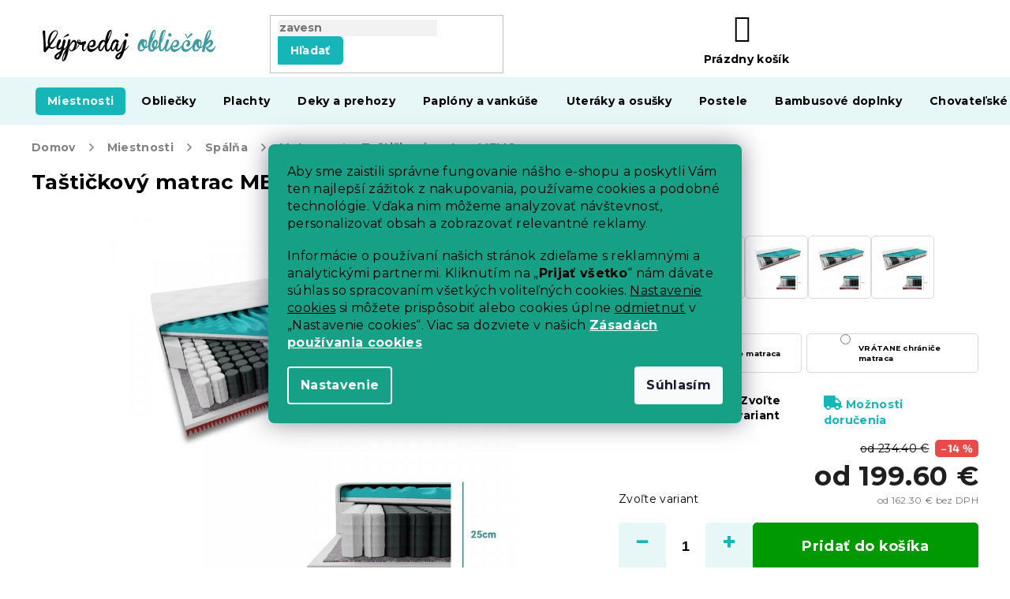

--- FILE ---
content_type: text/html; charset=utf-8
request_url: https://www.vypredajobliecok.sk/matrace/tastickovy-matrac-memory-extraflex-25cm-90x200-cm/
body_size: 48456
content:
<!doctype html><html lang="sk" dir="ltr" class="header-background-light external-fonts-loaded"><head><meta charset="utf-8" /><meta name="viewport" content="width=device-width,initial-scale=1" /><title>Taštičkový matrac MEMORY EXTRAFLEX 25cm 90x200 cm - Výpredaj obliečok</title><link rel="preconnect" href="https://cdn.myshoptet.com" /><link rel="dns-prefetch" href="https://cdn.myshoptet.com" /><link rel="preload" href="https://cdn.myshoptet.com/prj/dist/master/cms/libs/jquery/jquery-1.11.3.min.js" as="script" /><link href="https://cdn.myshoptet.com/prj/dist/master/cms/templates/frontend_templates/shared/css/font-face/roboto.css" rel="stylesheet"><link href="https://cdn.myshoptet.com/prj/dist/master/cms/templates/frontend_templates/shared/css/font-face/exo-2.css" rel="stylesheet"><link href="https://cdn.myshoptet.com/prj/dist/master/shop/dist/font-shoptet-11.css.62c94c7785ff2cea73b2.css" rel="stylesheet"><script>
dataLayer = [];
dataLayer.push({'shoptet' : {
    "pageId": 913,
    "pageType": "productDetail",
    "currency": "EUR",
    "currencyInfo": {
        "decimalSeparator": ".",
        "exchangeRate": 1,
        "priceDecimalPlaces": 1,
        "symbol": "\u20ac",
        "symbolLeft": 0,
        "thousandSeparator": " "
    },
    "language": "sk",
    "projectId": 123234,
    "product": {
        "id": 10328,
        "guid": "1ad8dca3-5450-11e9-a065-0cc47a6c92bc",
        "hasVariants": true,
        "codes": [
            {
                "code": "MAT\/MEM\/EXTRA\/90\/1",
                "quantity": "2",
                "stocks": [
                    {
                        "id": "ext",
                        "quantity": "2"
                    }
                ]
            },
            {
                "code": "MAT\/MEM\/EXTRA\/90\/2",
                "quantity": "4",
                "stocks": [
                    {
                        "id": "ext",
                        "quantity": "4"
                    }
                ]
            }
        ],
        "name": "Ta\u0161ti\u010dkov\u00fd matrac MEMORY EXTRAFLEX 25cm 90x200 cm",
        "appendix": "",
        "weight": 0,
        "currentCategory": "Miestnosti | Sp\u00e1l\u0148a | Matrace",
        "currentCategoryGuid": "330e7a2a-de5c-11e6-b761-0cc47a6c92bc",
        "defaultCategory": "Miestnosti | Sp\u00e1l\u0148a | Matrace",
        "defaultCategoryGuid": "330e7a2a-de5c-11e6-b761-0cc47a6c92bc",
        "currency": "EUR",
        "priceWithVatMin": 199.59999999999999,
        "priceWithVatMax": 209.30000000000001
    },
    "stocks": [
        {
            "id": "ext",
            "title": "Sklad",
            "isDeliveryPoint": 0,
            "visibleOnEshop": 1
        }
    ],
    "cartInfo": {
        "id": null,
        "freeShipping": false,
        "freeShippingFrom": 20,
        "leftToFreeGift": {
            "formattedPrice": "0 \u20ac",
            "priceLeft": 0
        },
        "freeGift": false,
        "leftToFreeShipping": {
            "priceLeft": 20,
            "dependOnRegion": 0,
            "formattedPrice": "20 \u20ac"
        },
        "discountCoupon": [],
        "getNoBillingShippingPrice": {
            "withoutVat": 0,
            "vat": 0,
            "withVat": 0
        },
        "cartItems": [],
        "taxMode": "ORDINARY"
    },
    "cart": [],
    "customer": {
        "priceRatio": 1,
        "priceListId": 1,
        "groupId": null,
        "registered": false,
        "mainAccount": false
    }
}});
dataLayer.push({'cookie_consent' : {
    "marketing": "denied",
    "analytics": "denied"
}});
document.addEventListener('DOMContentLoaded', function() {
    shoptet.consent.onAccept(function(agreements) {
        if (agreements.length == 0) {
            return;
        }
        dataLayer.push({
            'cookie_consent' : {
                'marketing' : (agreements.includes(shoptet.config.cookiesConsentOptPersonalisation)
                    ? 'granted' : 'denied'),
                'analytics': (agreements.includes(shoptet.config.cookiesConsentOptAnalytics)
                    ? 'granted' : 'denied')
            },
            'event': 'cookie_consent'
        });
    });
});
</script>

<!-- Google Tag Manager -->
<script>(function(w,d,s,l,i){w[l]=w[l]||[];w[l].push({'gtm.start':
new Date().getTime(),event:'gtm.js'});var f=d.getElementsByTagName(s)[0],
j=d.createElement(s),dl=l!='dataLayer'?'&l='+l:'';j.async=true;j.src=
'https://www.googletagmanager.com/gtm.js?id='+i+dl;f.parentNode.insertBefore(j,f);
})(window,document,'script','dataLayer','GTM-TF5GVD');</script>
<!-- End Google Tag Manager -->

<meta property="og:type" content="website"><meta property="og:site_name" content="vypredajobliecok.sk"><meta property="og:url" content="https://www.vypredajobliecok.sk/matrace/tastickovy-matrac-memory-extraflex-25cm-90x200-cm/"><meta property="og:title" content="Taštičkový matrac MEMORY EXTRAFLEX 25cm 90x200 cm - Výpredaj obliečok"><meta name="author" content="Výpredaj obliečok"><meta name="web_author" content="Shoptet.sk"><meta name="dcterms.rightsHolder" content="www.vypredajobliecok.sk"><meta name="robots" content="index,follow"><meta property="og:image" content="https://cdn.myshoptet.com/usr/www.vypredajobliecok.sk/user/shop/big/10328-2_tastickova-matrace-memory-extraflex-25cm-90-x-200-cm--ochrana-matraca-bez-chranice-matraca.jpg?65e523bb"><meta property="og:description" content="Chcete domu Taštičkový matrac MEMORY EXTRAFLEX 25cm 90x200 cm? Aktuálne je ✅ SKLADOM❗Společně s ním i ďalšie kúsky z kategórie Matrace. Stačí objednať a behom pár dní je u vás. Využite DOPRAVU ZADARMO alebo náš vernostný klub a nakúpte so zľavou. U nás máte ⚡ 30 dní na vrátenie tovaru a ⚡ 50 dní na výmenu."><meta name="description" content="Chcete domu Taštičkový matrac MEMORY EXTRAFLEX 25cm 90x200 cm? Aktuálne je ✅ SKLADOM❗Společně s ním i ďalšie kúsky z kategórie Matrace. Stačí objednať a behom pár dní je u vás. Využite DOPRAVU ZADARMO alebo náš vernostný klub a nakúpte so zľavou. U nás máte ⚡ 30 dní na vrátenie tovaru a ⚡ 50 dní na výmenu."><meta property="product:price:amount" content="199.6"><meta property="product:price:currency" content="EUR"><style>:root {--color-primary: #16a085;--color-primary-h: 168;--color-primary-s: 76%;--color-primary-l: 36%;--color-primary-hover: #0a9176;--color-primary-hover-h: 168;--color-primary-hover-s: 87%;--color-primary-hover-l: 30%;--color-secondary: #e74c3c;--color-secondary-h: 6;--color-secondary-s: 78%;--color-secondary-l: 57%;--color-secondary-hover: #d93621;--color-secondary-hover-h: 7;--color-secondary-hover-s: 74%;--color-secondary-hover-l: 49%;--color-tertiary: #e74c3c;--color-tertiary-h: 6;--color-tertiary-s: 78%;--color-tertiary-l: 57%;--color-tertiary-hover: #d93621;--color-tertiary-hover-h: 7;--color-tertiary-hover-s: 74%;--color-tertiary-hover-l: 49%;--color-header-background: #ffffff;--template-font: "Roboto";--template-headings-font: "Exo 2";--header-background-url: none;--cookies-notice-background: #1A1937;--cookies-notice-color: #F8FAFB;--cookies-notice-button-hover: #f5f5f5;--cookies-notice-link-hover: #27263f;--templates-update-management-preview-mode-content: "Náhľad aktualizácií šablóny je aktívny pre váš prehliadač."}</style>
    
    <link href="https://cdn.myshoptet.com/prj/dist/master/shop/dist/main-11.less.5a24dcbbdabfd189c152.css" rel="stylesheet" />
        
    <script>var shoptet = shoptet || {};</script>
    <script src="https://cdn.myshoptet.com/prj/dist/master/shop/dist/main-3g-header.js.05f199e7fd2450312de2.js"></script>
<!-- User include --><!-- api 422(76) html code header -->
<link rel="stylesheet" href="https://cdn.myshoptet.com/usr/api2.dklab.cz/user/documents/_doplnky/odpocet/123234/1019/123234_1019.css" type="text/css" /><style>
        :root {            
            --dklab-countdown-category-text-color: #FFFFFF;
            --dklab-countdown-detail-text-color: #FFFFFF;
            --dklab-countdown-background-lower-color: #E84A4A;
            --dklab-countdown-background-upper-color: #E84A4A;
            --dklab-countdown-background-lower-color-detail: #E84A4A;
            --dklab-countdown-background-upper-color-detail: #E84A4A;
            --dklab-countdown-carousel-text-color: #FFFFFF;            
            --dklab-countdown-radius: 0px;
            --dklab-countdown-carousel-background-color: #2D58FF;
        }
        </style>
<!-- api 428(82) html code header -->
<link rel="stylesheet" href="https://cdn.myshoptet.com/usr/api2.dklab.cz/user/documents/_doplnky/oblibene/123234/16/123234_16.css" type="text/css" /><style>
        :root {
            --dklab-favourites-flag-color: #E60000;
            --dklab-favourites-flag-text-color: #FFFFFF;
            --dklab-favourites-add-text-color: #000000;            
            --dklab-favourites-remove-text-color: #E60000;            
            --dklab-favourites-add-text-detail-color: #000000;            
            --dklab-favourites-remove-text-detail-color: #E60000;            
            --dklab-favourites-header-icon-color: #000000;            
            --dklab-favourites-counter-color: #000000;            
        } </style>
<!-- api 492(144) html code header -->
<link rel="stylesheet" href="https://cdn.myshoptet.com/usr/api2.dklab.cz/user/documents/_doplnky/zakoupilo/123234/790/123234_790.css" type="text/css" /><style>
        :root {
            --dklab-zakoupilo-color-text: #FFFFFF;
            --dklab-zakoupilo-color-background: rgba(0,166,168,0.8);  
            --dklab-zakoupilo-color-border: rgba(0,157,159,0.8);            
            --dklab-zakoupilo-border-rounding: 6px;        
            
        }
        </style>
<!-- api 498(150) html code header -->
<script async src="https://scripts.luigisbox.tech/LBX-384929.js"></script><meta name="luigisbox-tracker-id" content="321320-384929,sk"/><script type="text/javascript">const isPlpEnabled = sessionStorage.getItem('lbPlpEnabled') === 'true';if (isPlpEnabled) {const style = document.createElement("style");style.type = "text/css";style.id = "lb-plp-style";style.textContent = `body.type-category #content-wrapper,body.type-search #content-wrapper,body.type-category #content,body.type-search #content,body.type-category #content-in,body.type-search #content-in,body.type-category #main-in,body.type-search #main-in {min-height: 100vh;}body.type-category #content-wrapper > *,body.type-search #content-wrapper > *,body.type-category #content > *,body.type-search #content > *,body.type-category #content-in > *,body.type-search #content-in > *,body.type-category #main-in > *,body.type-search #main-in > * {display: none;}`;document.head.appendChild(style);}</script>
<!-- api 608(256) html code header -->
<link rel="stylesheet" href="https://cdn.myshoptet.com/usr/api2.dklab.cz/user/documents/_doplnky/bannery/123234/3514/123234_3514.css" type="text/css" /><style>
        :root {
            --dklab-bannery-b-hp-padding: 15px;
            --dklab-bannery-b-hp-box-padding: 0px;
            --dklab-bannery-b-hp-big-screen: 33.333%;
            --dklab-bannery-b-hp-medium-screen: 33.333%;
            --dklab-bannery-b-hp-small-screen: 33.333%;
            --dklab-bannery-b-hp-tablet-screen: 33.333%;
            --dklab-bannery-b-hp-mobile-screen: 100%;

            --dklab-bannery-i-hp-icon-color: #000000;
            --dklab-bannery-i-hp-color: #000000;
            --dklab-bannery-i-hp-background: #ffffff;            
            
            --dklab-bannery-i-d-icon-color: #000000;
            --dklab-bannery-i-d-color: #000000;
            --dklab-bannery-i-d-background: #ffffff;


            --dklab-bannery-i-hp-w-big-screen: 4;
            --dklab-bannery-i-hp-w-medium-screen: 4;
            --dklab-bannery-i-hp-w-small-screen: 4;
            --dklab-bannery-i-hp-w-tablet-screen: 4;
            --dklab-bannery-i-hp-w-mobile-screen: 2;
            
            --dklab-bannery-i-d-w-big-screen: 4;
            --dklab-bannery-i-d-w-medium-screen: 4;
            --dklab-bannery-i-d-w-small-screen: 4;
            --dklab-bannery-i-d-w-tablet-screen: 4;
            --dklab-bannery-i-d-w-mobile-screen: 2;

        }</style>
<!-- api 609(257) html code header -->
<link rel="stylesheet" href="https://cdn.myshoptet.com/usr/api2.dklab.cz/user/documents/_doplnky/slider/123234/2/123234_2.css" type="text/css" /><style>
        :root {
        --dklab-slider-color-arrow: #16B6B8;
        --dklab-slider-color-hp-dot: #16B6B8;
        --dklab-slider-color-hp-dot-active: #052D2E;
        --dklab-slider-color-l-dot: #A4A4A4;
        --dklab-slider-color-l-dot-active: #000000;
        --dklab-slider-color-c-dot: #FFFFFF;
        --dklab-slider-color-c-dot-active: #000000;
        --dklab-slider-color-c-arrow: #000000;
        --dklab-slider-color-d-dot: #16B6B8;
        --dklab-slider-color-d-dot-active: #052D2E;

        }</style>
<!-- api 1117(741) html code header -->
<link rel="stylesheet" href="https://cdn.myshoptet.com/usr/api2.dklab.cz/user/documents/_doplnky/faviExtra/123234/5/123234_5.css" type="text/css" /><style></style>
<!-- api 1567(1162) html code header -->
<script>
    var shoptetakGridChangeSettings={"inlineProducts":false,"inlineProductsMobile":false,"twoProducts":false,"twoProductsMobile":false,"threeProducts":true,"fourProducts":true,"fiveProducts":true,"mobileActive":false,"optionsPosition":"right"};

    const rootGrid = document.documentElement;

    if(shoptetakGridChangeSettings.inlineProducts){rootGrid.classList.add("st-pr-inline");}
    if(shoptetakGridChangeSettings.twoProducts){rootGrid.classList.add("st-pr-two");}
    if(shoptetakGridChangeSettings.threeProducts){rootGrid.classList.add("st-pr-three");}
    if(shoptetakGridChangeSettings.fourProducts){rootGrid.classList.add("st-pr-four");}
    if(shoptetakGridChangeSettings.fiveProducts){rootGrid.classList.add("st-pr-five");}
    if(shoptetakGridChangeSettings.optionsPosition === 'left'){rootGrid.classList.add("st-pr-left");}

    if(shoptetakGridChangeSettings.mobileActive){
        rootGrid.classList.add("st-pr-mob-active");

        if(shoptetakGridChangeSettings.inlineProductsMobile){rootGrid.classList.add("st-pr-inline-mob");}
        if(shoptetakGridChangeSettings.twoProductsMobile){rootGrid.classList.add("st-pr-two-mob");}
    }
</script>

<!-- service 421(75) html code header -->
<style>
body:not(.template-07):not(.template-09):not(.template-10):not(.template-11):not(.template-12):not(.template-13):not(.template-14) #return-to-top i::before {content: 'a';}
#return-to-top i:before {content: '\e911';}
#return-to-top {
z-index: 99999999;
    position: fixed;
    bottom: 45px;
    right: 20px;
background: rgba(0, 0, 0, 0.7);
    width: 50px;
    height: 50px;
    display: block;
    text-decoration: none;
    -webkit-border-radius: 35px;
    -moz-border-radius: 35px;
    border-radius: 35px;
    display: none;
    -webkit-transition: all 0.3s linear;
    -moz-transition: all 0.3s ease;
    -ms-transition: all 0.3s ease;
    -o-transition: all 0.3s ease;
    transition: all 0.3s ease;
}
#return-to-top i {color: #fff;margin: -10px 0 0 -10px;position: relative;left: 50%;top: 50%;font-size: 19px;-webkit-transition: all 0.3s ease;-moz-transition: all 0.3s ease;-ms-transition: all 0.3s ease;-o-transition: all 0.3s ease;transition: all 0.3s ease;height: 20px;width: 20px;text-align: center;display: block;font-style: normal;}
#return-to-top:hover {
    background: rgba(0, 0, 0, 0.9);
}
#return-to-top:hover i {
    color: #fff;
}
.icon-chevron-up::before {
font-weight: bold;
}
.ordering-process #return-to-top{display: none !important;}
</style>
<!-- service 608(256) html code header -->
<link rel="stylesheet" href="https://cdn.myshoptet.com/usr/api.dklab.cz/user/documents/fontawesome/css/all.css?v=1.02" type="text/css" />
<!-- service 619(267) html code header -->
<link href="https://cdn.myshoptet.com/usr/fvstudio.myshoptet.com/user/documents/addons/cartupsell.min.css?24.11.1" rel="stylesheet">
<!-- service 1462(1076) html code header -->
<link rel="stylesheet" href="https://cdn.myshoptet.com/usr/webotvurci.myshoptet.com/user/documents/plugin-product-interconnection/css/all.min.css?v=27"> 
<!-- service 428(82) html code header -->
<style>
@font-face {
    font-family: 'oblibene';
    src:  url('https://cdn.myshoptet.com/usr/api2.dklab.cz/user/documents/_doplnky/oblibene/font/oblibene.eot?v1');
    src:  url('https://cdn.myshoptet.com/usr/api2.dklab.cz/user/documents/_doplnky/oblibene/font/oblibene.eot?v1#iefix') format('embedded-opentype'),
    url('https://cdn.myshoptet.com/usr/api2.dklab.cz/user/documents/_doplnky/oblibene/font/oblibene.ttf?v1') format('truetype'),
    url('https://cdn.myshoptet.com/usr/api2.dklab.cz/user/documents/_doplnky/oblibene/font/oblibene.woff?v1') format('woff'),
    url('https://cdn.myshoptet.com/usr/api2.dklab.cz/user/documents/_doplnky/oblibene/font/oblibene.svg?v1') format('svg');
    font-weight: normal;
    font-style: normal;
}
</style>
<script>
var dklabFavIndividual;
</script>
<!-- service 609(257) html code header -->
<link rel="stylesheet" href="https://cdn.myshoptet.com/usr/api2.dklab.cz/user/documents/css/swiper-bundle.min.css?v=1" />
<!--
<link rel="stylesheet" href="https://cdn.myshoptet.com/usr/api.dklab.cz/user/documents/_doplnky/lightslider/dist/css/lightslider.css?v=5" />
<link rel="stylesheet" href="https://cdn.myshoptet.com/usr/api.dklab.cz/user/documents/_doplnky/sliderplus/src/style.css?v=66" type="text/css" />
<link rel="stylesheet" href="https://cdn.myshoptet.com/usr/api.dklab.cz/user/documents/_doplnky/sliderplus/src/style_fix.css?v=38" type="text/css" />
<style type="text/css">
.dklabSliderplusCarousel.dklabSliderplus-moderni-tmavy .extended-banner-link:hover, .dklabSliderplusCarousel.dklabSliderplus-moderni-svetly .extended-banner-link:hover,
.dklabSliderplusCarousel.dklabSliderplus-box-tmavy .extended-banner-link, .dklabSliderplusCarousel.dklabSliderplus-box-svetly .extended-banner-link{
  background: #16a085;
}
</style>
-->

<!-- service 1567(1162) html code header -->
<link rel="stylesheet" href="https://cdn.myshoptet.com/usr/shoptet.tomashlad.eu/user/documents/extras/grid-change/screen.css?v=0011">
<!-- project html code header -->
<meta name="facebook-domain-verification" content="q5hwzzjm8yrd5g0w19ktvs9dm59hxq" />
<link rel="stylesheet" href="https://use.fontawesome.com/releases/v5.8.1/css/all.css" integrity="sha384-50oBUHEmvpQ+1lW4y57PTFmhCaXp0ML5d60M1M7uH2+nqUivzIebhndOJK28anvf" crossorigin="anonymous">
<link rel="preconnect" href="https://fonts.googleapis.com">
<link rel="preconnect" href="https://fonts.gstatic.com" crossorigin>
<link href="https://fonts.googleapis.com/css2?family=Montserrat:ital,wght@0,400;0,500;0,700;1,400;1,500;1,700&display=swap" rel="stylesheet">
<link rel="stylesheet" type="text/css" href="https://cdn.textilapp.com/stores/vyprodej/animations.css?v=1_1">
<link rel="stylesheet" type="text/css" href="https://cdn.textilapp.com/stores/vyprodej/main.css?v=1_201">
<link rel="stylesheet" type="text/css" href="https://cdn.textilapp.com/stores/vyprodej/promotions.css?v=1_12">
<link rel="stylesheet" type="text/css" href="https://cdn.textilapp.com/stores/vyprodej/components.css?v=1_202">
<link rel="stylesheet" type="text/css" href="https://cdn.textilapp.com/stores/vyprodej/pages.css?v=1_201">
<link rel="stylesheet" type="text/css" href="https://cdn.textilapp.com/stores/vyprodej/system_pages.css?v=1_9">
<link rel="stylesheet" type="text/css" href="https://cdn.textilapp.com/stores/vyprodej/custom_css/VYP_SK/promotions.css?v=1_11">
<link rel="stylesheet" type="text/css" href="https://cdn.textilapp.com/stores/vyprodej/custom_css/VYP_SK/config.css?v=1_2">


<link rel="stylesheet" type="text/css" href="/user/documents/css/main.css?v=1.026"/>
<link rel="stylesheet" type="text/css" href="/user/documents/css/customs.css?v=1.518"/>
<link rel="stylesheet" type="text/css" href="/user/documents/css/header.css?v=1.034"/>
<link rel="stylesheet" type="text/css" href="/user/documents/css/old.css?v=1.012" />
<link rel="stylesheet" type="text/css" href="/user/documents/css/footer.css?v=1.006"/>
<link rel="stylesheet" type="text/css" href="/user/documents/css/homepage.css?v=1.010"/>
<link rel="stylesheet" type="text/css" href="/user/documents/css/product_pages.css?v=1.110"/>
<link rel="stylesheet" type="text/css" href="/user/documents/css/category_pages.css?v=1.019"/>
<link rel="stylesheet" type="text/css" href="/user/documents/css/order_pages.css?v=1.023"/>
<link rel="stylesheet" type="text/css" href="/user/documents/css/other_pages.css?v=1.019"/>
<link rel="stylesheet" type="text/css" href="/user/documents/css/landing_pages.css?v=1.019"/>
<link rel="stylesheet" type="text/css" href="/user/documents/css/translation.css?v=1.005"/>
<link rel="stylesheet" type="text/css" href="/user/documents/css/text.css?v=20.005"/>
<link rel="stylesheet" type="text/css" href="/user/documents/css/text.css?v=19.009"/>

<script src="https://chat-widget.static-amio.com/static/amio-webchat-loader.min.js" type="text/javascript"></script>

<script>
window.fvCollection = {
    giftCards: [
        {code: "POUKAZ/100/VPSK/E", id: '37943'},
        {code: "POUKAZ/50/VPSK/E", id: '37937'},
        {code: "POUKAZ/20/VPSK/E", id: '37931'},
        {code: "POUKAZ/200/VPSK/E", id: '37949'},
    ],
    modalText: "Vo Vašom košíku sa nachádza produkt, ktorý nie je možné objednať spolu s produktom, ktorý sa má nahrať.<br><br> Darčekové poukážky je možné z dôvodu doručenia objednať iba samostatne, iba v elektronickej forme na Vašu e-mailovú adresu.",
    electronicDeliveryId: '80',
}
</script>

<style>.async-hide { opacity: 0 !important} </style>

<style>
/* promotions - menu */
/* stačí změnit id v menu-item-xxx */
@media screen and (min-width: 768px){
	#header .navigation-in.menu > ul > li.menu-item-1427 > a > b{
		background-color:var(--master-color-secondary);
		color:var(--master-color-white);
		border-radius:5px;
	}
}
.flag-hrejive::before {
content: '';
background-image: url('/user/documents/upload/grafika/flame.svg');
display: inline-flex;
background-size: 13px 17px;
height: 15px;
width: 39px;
}

.flag-190-g-m2::before {
content: '';
background-image: url('/user/documents/upload/grafika/star.svg');
display: inline-flex;
background-size: 13px 17px;
height: 15px;
width: 39px;
}

.flag {
max-width: 11em;
}

.shoproku-sticky-widget{
position:fixed;top:300px;left:-41px;z-index:99999;width:75px
}
.shoproku-sticky-widget img{
border-top-right-radius:5px;
border-bottom-right-radius:5px
}
.shoproku-sticky-widget:hover{
-webkit-transition:left 0.3s;transition:left 0.3s;left:0;
}
body.type-category div.filter-sections div.filter-section fieldset>div>label[for="dd[]930"] {
display: none;
}

.siteCookies__form {
background-color: #16a085;
}

.siteCookies--bottom.siteCookies--scrolled {
background-color: transparent!important;
}

.filter-section-manufacturer {
display: none;
}

.top-navigation-bar .dropdown {
display: none;
}

.footer-links-icons {
display: none;
}

.hodnoceni {
display: none;
}

.ordering-process .content-wrapper {
background-color: #fff !important;
}

#return-to-top {
background: #16a085;
z-index: 99;
bottom: 100px !important;
}

.type-page #content img.leftimage, .type-detail .basic-description img.leftimageprod {
display: block;
margin: 0px auto 20px auto;
}

@media screen and (min-width: 992px) {
type-page #content img.leftimage, .type-detail .basic-description img.leftimageprod {
display: block;
float: left;
margin: 10px 25px 25px 10px;
}
}
.p-thumbnails a img {
border-color: #ffffff !important;
}


.news-item-widget h5 {
font-weight: bold;
}


/*@media screen and (min-width: 768px){ 
.navigation-in>ul>li.menu-item-1553>a {
background-color: #cc2a1e;
}
.navigation-in>ul>li.menu-item-1469>a {
background-color: #2b0c60;
color: #ffacff;
}
.navigation-in>ul>li.menu-item-1541>a {
background-color: #2b0c60;
color: #ffacff;
}
}
*/

@media screen and (min-width: 768px) {

}
.flag-custom2 {
max-width: 20em !important;
background-color: #2b0c60 !important;
color: #ffacff !important;
}

body.mobile.ordering-process table.c-spropitne{
	width:100%;
}
body.desktop.ordering-process table.c-spropitne{
	width:50%;
}
body.ordering-process td.benefit-value input.b-apply-coupon{
	display:none;
}
body.ordering-process td.benefit-value select#simple-variants{
	color:#009901;
	border-color:#009901;
	width:100%;
}
.top-navigation-bar .container>div.top-navigation-tools--language {
    display: block;
}
@media screen and (min-width: 1999px){
	body.type-index .before-carousel .container{
		width:unset !important;
	}
}
.advanced-parameter-inner::before{
cursor:pointer
}
</style>
<link rel="stylesheet" type="text/css" href="https://cdn.fv-studio.cz/vies/fv-studio-app.css?v=15" />

<!-- CJ Affiliate plugin settings -->
<script type='text/javascript' id='cjAffPluginSettingsTag'>
    var cjAffPluginSettings = {
        eid: '1564351',
        tid: '290686300971',
        aid: '432628',
        sd: 'collector.vypredajobliecok.sk',
        consent: {
            collectionMethod: 'latest',
            optInRequired: true,
            requiredConsentLevel: 'analytics',
        },
        ext: {
            da: {
                pm: '2633668'
            }
        }
    };
</script>

<link href="https://cdn.myshoptet.com/usr/www.elerhetootthon.hu/user/documents/upload/output/fv-studio-app-style.min.css?v=fv-proxy&v1.05" rel="stylesheet" />
<!-- /User include --><link rel="shortcut icon" href="/favicon.ico" type="image/x-icon" /><link rel="canonical" href="https://www.vypredajobliecok.sk/matrace/tastickovy-matrac-memory-extraflex-25cm-90x200-cm/" /><style>/* custom background */@media (min-width: 992px) {body {background-position: left top;background-repeat: repeat !important;background-attachment: scroll;}}</style>    <!-- Global site tag (gtag.js) - Google Analytics -->
    <script async src="https://www.googletagmanager.com/gtag/js?id=G-JLFX2RMTPD"></script>
    <script>
        
        window.dataLayer = window.dataLayer || [];
        function gtag(){dataLayer.push(arguments);}
        

                    console.debug('default consent data');

            gtag('consent', 'default', {"ad_storage":"denied","analytics_storage":"denied","ad_user_data":"denied","ad_personalization":"denied","wait_for_update":500});
            dataLayer.push({
                'event': 'default_consent'
            });
        
        gtag('js', new Date());

                gtag('config', 'UA-27554420-31', { 'groups': "UA" });
        
                gtag('config', 'G-JLFX2RMTPD', {"groups":"GA4","send_page_view":false,"content_group":"productDetail","currency":"EUR","page_language":"sk"});
        
                gtag('config', 'AW-859764375', {"allow_enhanced_conversions":true});
        
        
        
        
        
                    gtag('event', 'page_view', {"send_to":"GA4","page_language":"sk","content_group":"productDetail","currency":"EUR"});
        
                gtag('set', 'currency', 'EUR');

        gtag('event', 'view_item', {
            "send_to": "UA",
            "items": [
                {
                    "id": "MAT\/MEM\/EXTRA\/90\/1",
                    "name": "Ta\u0161ti\u010dkov\u00fd matrac MEMORY EXTRAFLEX 25cm 90x200 cm",
                    "category": "Miestnosti \/ Sp\u00e1l\u0148a \/ Matrace",
                                                            "variant": "Ochrana matraca: BEZ chr\u00e1ni\u010de matraca",
                                        "price": 162.3
                }
            ]
        });
        
        
        
        
        
                    gtag('event', 'view_item', {"send_to":"GA4","page_language":"sk","content_group":"productDetail","value":162.30000000000001,"currency":"EUR","items":[{"item_id":"MAT\/MEM\/EXTRA\/90\/1","item_name":"Ta\u0161ti\u010dkov\u00fd matrac MEMORY EXTRAFLEX 25cm 90x200 cm","item_category":"Miestnosti","item_category2":"Sp\u00e1l\u0148a","item_category3":"Matrace","item_variant":"MAT\/MEM\/EXTRA\/90\/1~Ochrana matraca: BEZ chr\u00e1ni\u010de matraca","price":162.30000000000001,"quantity":1,"index":0}]});
        
        
        
        
        
        
        
        document.addEventListener('DOMContentLoaded', function() {
            if (typeof shoptet.tracking !== 'undefined') {
                for (var id in shoptet.tracking.bannersList) {
                    gtag('event', 'view_promotion', {
                        "send_to": "UA",
                        "promotions": [
                            {
                                "id": shoptet.tracking.bannersList[id].id,
                                "name": shoptet.tracking.bannersList[id].name,
                                "position": shoptet.tracking.bannersList[id].position
                            }
                        ]
                    });
                }
            }

            shoptet.consent.onAccept(function(agreements) {
                if (agreements.length !== 0) {
                    console.debug('gtag consent accept');
                    var gtagConsentPayload =  {
                        'ad_storage': agreements.includes(shoptet.config.cookiesConsentOptPersonalisation)
                            ? 'granted' : 'denied',
                        'analytics_storage': agreements.includes(shoptet.config.cookiesConsentOptAnalytics)
                            ? 'granted' : 'denied',
                                                                                                'ad_user_data': agreements.includes(shoptet.config.cookiesConsentOptPersonalisation)
                            ? 'granted' : 'denied',
                        'ad_personalization': agreements.includes(shoptet.config.cookiesConsentOptPersonalisation)
                            ? 'granted' : 'denied',
                        };
                    console.debug('update consent data', gtagConsentPayload);
                    gtag('consent', 'update', gtagConsentPayload);
                    dataLayer.push(
                        { 'event': 'update_consent' }
                    );
                }
            });
        });
    </script>
<script>
    (function(t, r, a, c, k, i, n, g) { t['ROIDataObject'] = k;
    t[k]=t[k]||function(){ (t[k].q=t[k].q||[]).push(arguments) },t[k].c=i;n=r.createElement(a),
    g=r.getElementsByTagName(a)[0];n.async=1;n.src=c;g.parentNode.insertBefore(n,g)
    })(window, document, 'script', '//www.heureka.sk/ocm/sdk.js?source=shoptet&version=2&page=product_detail', 'heureka', 'sk');

    heureka('set_user_consent', 0);
</script>
</head><body class="desktop id-913 in-matrace template-11 type-product type-detail one-column-body columns-4 ums_forms_redesign--off ums_a11y_category_page--on ums_discussion_rating_forms--off ums_flags_display_unification--on ums_a11y_login--on mobile-header-version-0"><noscript>
    <style>
        #header {
            padding-top: 0;
            position: relative !important;
            top: 0;
        }
        .header-navigation {
            position: relative !important;
        }
        .overall-wrapper {
            margin: 0 !important;
        }
        body:not(.ready) {
            visibility: visible !important;
        }
    </style>
    <div class="no-javascript">
        <div class="no-javascript__title">Musíte zmeniť nastavenie vášho prehliadača</div>
        <div class="no-javascript__text">Pozrite sa na: <a href="https://www.google.com/support/bin/answer.py?answer=23852">Ako povoliť JavaScript vo vašom prehliadači</a>.</div>
        <div class="no-javascript__text">Ak používate software na blokovanie reklám, možno bude potrebné, aby ste povolili JavaScript z tejto stránky.</div>
        <div class="no-javascript__text">Ďakujeme.</div>
    </div>
</noscript>

        <div id="fb-root"></div>
        <script>
            window.fbAsyncInit = function() {
                FB.init({
                    autoLogAppEvents : true,
                    xfbml            : true,
                    version          : 'v24.0'
                });
            };
        </script>
        <script async defer crossorigin="anonymous" src="https://connect.facebook.net/sk_SK/sdk.js#xfbml=1&version=v24.0"></script>
<!-- Google Tag Manager (noscript) -->
<noscript><iframe src="https://www.googletagmanager.com/ns.html?id=GTM-TF5GVD"
height="0" width="0" style="display:none;visibility:hidden"></iframe></noscript>
<!-- End Google Tag Manager (noscript) -->

    <div class="siteCookies siteCookies--center siteCookies--dark js-siteCookies" role="dialog" data-testid="cookiesPopup" data-nosnippet>
        <div class="siteCookies__form">
            <div class="siteCookies__content">
                <div class="siteCookies__text">
                    <p>Aby sme zaistili správne fungovanie nášho e-shopu a poskytli Vám ten najlepší zážitok z nakupovania, používame cookies a podobné technológie. Vďaka nim môžeme analyzovať návštevnosť, personalizovať obsah a zobrazovať relevantné reklamy.</p>
<p>Informácie o používaní našich stránok zdieľame s reklamnými a analytickými partnermi. Kliknutím na „<strong>Prijať všetko</strong>“ nám dávate súhlas so spracovaním všetkých voliteľných cookies. <a href="#cookiesSetting" class="js-cookies-settings" data-testid="cookiesSettings" style="color: inherit; text-decoration: underline;">Nastavenie cookies</a> si môžete prispôsobiť alebo cookies úplne <button class="siteCookies__button js-cookiesConsentSubmit" value="reject" data-testid="buttonCookiesReject" style="background: none; border: none; color: inherit; padding: 0; font-weight: normal; cursor: pointer; display: inline; line-height: 1; text-decoration: underline;">odmietnuť</button> v „Nastavenie cookies“. Viac sa dozviete v našich <strong><a href="/zasady-pouzivania-suborov-cookies/">Zásadách používania cookies</a></strong></p>
                </div>
                <p class="siteCookies__links">
                    <button class="siteCookies__link js-cookies-settings" aria-label="Nastavenia cookies" data-testid="cookiesSettings">Nastavenie</button>
                </p>
            </div>
            <div class="siteCookies__buttonWrap">
                                <button class="siteCookies__button js-cookiesConsentSubmit" value="all" aria-label="Prijať cookies" data-testid="buttonCookiesAccept">Súhlasím</button>
            </div>
        </div>
        <script>
            document.addEventListener("DOMContentLoaded", () => {
                const siteCookies = document.querySelector('.js-siteCookies');
                document.addEventListener("scroll", shoptet.common.throttle(() => {
                    const st = document.documentElement.scrollTop;
                    if (st > 1) {
                        siteCookies.classList.add('siteCookies--scrolled');
                    } else {
                        siteCookies.classList.remove('siteCookies--scrolled');
                    }
                }, 100));
            });
        </script>
    </div>
<a href="#content" class="skip-link sr-only">Prejsť na obsah</a><div class="overall-wrapper"><div class="user-action"><div class="container">
    <div class="user-action-in">
                    <div id="login" class="user-action-login popup-widget login-widget" role="dialog" aria-labelledby="loginHeading">
        <div class="popup-widget-inner">
                            <h2 id="loginHeading">Prihlásenie k vášmu účtu</h2><div id="customerLogin"><form action="/action/Customer/Login/" method="post" id="formLoginIncluded" class="csrf-enabled formLogin" data-testid="formLogin"><input type="hidden" name="referer" value="" /><div class="form-group"><div class="input-wrapper email js-validated-element-wrapper no-label"><input type="email" name="email" class="form-control" autofocus placeholder="E-mailová adresa (napr. jan@novak.sk)" data-testid="inputEmail" autocomplete="email" required /></div></div><div class="form-group"><div class="input-wrapper password js-validated-element-wrapper no-label"><input type="password" name="password" class="form-control" placeholder="Heslo" data-testid="inputPassword" autocomplete="current-password" required /><span class="no-display">Nemôžete vyplniť toto pole</span><input type="text" name="surname" value="" class="no-display" /></div></div><div class="form-group"><div class="login-wrapper"><button type="submit" class="btn btn-secondary btn-text btn-login" data-testid="buttonSubmit">Prihlásiť sa</button><div class="password-helper"><a href="/registracia/" data-testid="signup" rel="nofollow">Nová registrácia</a><a href="/klient/zabudnute-heslo/" rel="nofollow">Zabudnuté heslo</a></div></div></div><div class="social-login-buttons"><div class="social-login-buttons-divider"><span>alebo</span></div><div class="form-group"><a href="/action/Social/login/?provider=Facebook" class="login-btn facebook" rel="nofollow"><span class="login-facebook-icon"></span><strong>Prihlásiť sa cez Facebook</strong></a></div><div class="form-group"><a href="/action/Social/login/?provider=Google" class="login-btn google" rel="nofollow"><span class="login-google-icon"></span><strong>Prihlásiť sa cez Google</strong></a></div></div></form>
</div>                    </div>
    </div>

                            <div id="cart-widget" class="user-action-cart popup-widget cart-widget loader-wrapper" data-testid="popupCartWidget" role="dialog" aria-hidden="true">
    <div class="popup-widget-inner cart-widget-inner place-cart-here">
        <div class="loader-overlay">
            <div class="loader"></div>
        </div>
    </div>

    <div class="cart-widget-button">
        <a href="/kosik/" class="btn btn-conversion" id="continue-order-button" rel="nofollow" data-testid="buttonNextStep">Pokračovať do košíka</a>
    </div>
</div>
            </div>
</div>
</div><div class="top-navigation-bar" data-testid="topNavigationBar">

    <div class="container">

        <div class="top-navigation-contacts">
            <strong>Zákaznícka podpora:</strong><a href="tel:+421222205495" class="project-phone" aria-label="Zavolať na +421222205495" data-testid="contactboxPhone"><span>+421 2 2220 5495</span></a><a href="mailto:objednavky@vypredajobliecok.sk" class="project-email" data-testid="contactboxEmail"><span>objednavky@vypredajobliecok.sk</span></a>        </div>

                            <div class="top-navigation-menu">
                <div class="top-navigation-menu-trigger"></div>
                <ul class="top-navigation-bar-menu">
                                            <li class="top-navigation-menu-item-7766">
                            <a href="/sledovanie-objednavky/">Sledovanie objednávky</a>
                        </li>
                                            <li class="top-navigation-menu-item-8424">
                            <a href="/reklamacie-a-vratenie-tovaru/" target="blank">Reklamácie a vrátenie tovaru</a>
                        </li>
                                            <li class="top-navigation-menu-item-27">
                            <a href="/ako-nakupovat/">Ako nakupovať</a>
                        </li>
                                            <li class="top-navigation-menu-item-2405">
                            <a href="/eticky-kodex/" target="blank">Etický kódex</a>
                        </li>
                                            <li class="top-navigation-menu-item-1254">
                            <a href="/ochrana-osobnych-udajov/" target="blank">Podmienky ochrany osobných údajov</a>
                        </li>
                                            <li class="top-navigation-menu-item-39">
                            <a href="/obchodne-podmienky/">Obchodné podmienky</a>
                        </li>
                                            <li class="top-navigation-menu-item-29">
                            <a href="/kontakty/">Kontakty</a>
                        </li>
                                    </ul>
                <ul class="top-navigation-bar-menu-helper"></ul>
            </div>
        
        <div class="top-navigation-tools top-navigation-tools--language">
            <div class="responsive-tools">
                <a href="#" class="toggle-window" data-target="search" aria-label="Hľadať" data-testid="linkSearchIcon"></a>
                                                            <a href="#" class="toggle-window" data-target="login"></a>
                                                    <a href="#" class="toggle-window" data-target="navigation" aria-label="Menu" data-testid="hamburgerMenu"></a>
            </div>
                <div class="dropdown">
        <span>Ceny v:</span>
        <button id="topNavigationDropdown" type="button" data-toggle="dropdown" aria-haspopup="true" aria-expanded="false">
            EUR
            <span class="caret"></span>
        </button>
        <ul class="dropdown-menu" aria-labelledby="topNavigationDropdown"><li><a href="/action/Currency/changeCurrency/?currencyCode=CZK" rel="nofollow">CZK</a></li><li><a href="/action/Currency/changeCurrency/?currencyCode=EUR" rel="nofollow">EUR</a></li></ul>
    </div>
            <button class="top-nav-button top-nav-button-login toggle-window" type="button" data-target="login" aria-haspopup="dialog" aria-controls="login" aria-expanded="false" data-testid="signin"><span>Prihlásenie</span></button>        </div>

    </div>

</div>
<header id="header"><div class="container navigation-wrapper">
    <div class="header-top">
        <div class="site-name-wrapper">
            <div class="site-name"><a href="/" data-testid="linkWebsiteLogo"><img src="https://cdn.myshoptet.com/usr/www.vypredajobliecok.sk/user/logos/vypredaj.svg" alt="Výpredaj obliečok" fetchpriority="low" /></a></div>        </div>
        <div class="search" itemscope itemtype="https://schema.org/WebSite">
            <meta itemprop="headline" content="Matrace"/><meta itemprop="url" content="https://www.vypredajobliecok.sk"/><meta itemprop="text" content="Chcete domu Taštičkový matrac MEMORY EXTRAFLEX 25cm 90x200 cm? Aktuálne je ✅ SKLADOM❗Společně s ním i ďalšie kúsky z kategórie Matrace. Stačí objednať a behom pár dní je u vás. Využite DOPRAVU ZADARMO alebo náš vernostný klub a nakúpte so zľavou. U nás máte ⚡ 30 dní na vrátenie tovaru a ⚡ 50 dní na výmenu."/>            <form action="/action/ProductSearch/prepareString/" method="post"
    id="formSearchForm" class="search-form compact-form js-search-main"
    itemprop="potentialAction" itemscope itemtype="https://schema.org/SearchAction" data-testid="searchForm">
    <fieldset>
        <meta itemprop="target"
            content="https://www.vypredajobliecok.sk/vyhladavanie/?string={string}"/>
        <input type="hidden" name="language" value="sk"/>
        
            
<input
    type="search"
    name="string"
        class="query-input form-control search-input js-search-input"
    placeholder="Napíšte, čo hľadáte"
    autocomplete="off"
    required
    itemprop="query-input"
    aria-label="Vyhľadávanie"
    data-testid="searchInput"
>
            <button type="submit" class="btn btn-default" data-testid="searchBtn">Hľadať</button>
        
    </fieldset>
</form>
        </div>
        <div class="navigation-buttons">
                
    <a href="/kosik/" class="btn btn-icon toggle-window cart-count" data-target="cart" data-hover="true" data-redirect="true" data-testid="headerCart" rel="nofollow" aria-haspopup="dialog" aria-expanded="false" aria-controls="cart-widget">
        
                <span class="sr-only">Nákupný košík</span>
        
            <span class="cart-price visible-lg-inline-block" data-testid="headerCartPrice">
                                    Prázdny košík                            </span>
        
    
            </a>
        </div>
    </div>
    <nav id="navigation" aria-label="Hlavné menu" data-collapsible="true"><div class="navigation-in menu"><ul class="menu-level-1" role="menubar" data-testid="headerMenuItems"><li class="menu-item-6849 ext" role="none"><a href="/miestnosti/" data-testid="headerMenuItem" role="menuitem" aria-haspopup="true" aria-expanded="false"><b>Miestnosti</b><span class="submenu-arrow"></span></a><ul class="menu-level-2" aria-label="Miestnosti" tabindex="-1" role="menu"><li class="menu-item-4554 has-third-level" role="none"><a href="/obyvacia-izba/" class="menu-image" data-testid="headerMenuItem" tabindex="-1" aria-hidden="true"><img src="data:image/svg+xml,%3Csvg%20width%3D%22140%22%20height%3D%22100%22%20xmlns%3D%22http%3A%2F%2Fwww.w3.org%2F2000%2Fsvg%22%3E%3C%2Fsvg%3E" alt="" aria-hidden="true" width="140" height="100"  data-src="https://cdn.myshoptet.com/usr/www.vypredajobliecok.sk/user/categories/thumb/ob__vac___pokoj.jpg" fetchpriority="low" /></a><div><a href="/obyvacia-izba/" data-testid="headerMenuItem" role="menuitem"><span>Obývacia izba</span></a>
                                                    <ul class="menu-level-3" role="menu">
                                                                    <li class="menu-item-2747" role="none">
                                        <a href="/potahy-na-sedacky/" data-testid="headerMenuItem" role="menuitem">
                                            Poťahy na sedačky</a>,                                    </li>
                                                                    <li class="menu-item-4557" role="none">
                                        <a href="/sedacky-a-sedacie-supravy/" data-testid="headerMenuItem" role="menuitem">
                                            Sedačky a sedacie súpravy</a>,                                    </li>
                                                                    <li class="menu-item-6879" role="none">
                                        <a href="/kresla/" data-testid="headerMenuItem" role="menuitem">
                                            Kreslá</a>,                                    </li>
                                                                    <li class="menu-item-6441" role="none">
                                        <a href="/taburety-a-podnozky/" data-testid="headerMenuItem" role="menuitem">
                                            Taburety a podnožky</a>,                                    </li>
                                                                    <li class="menu-item-7020" role="none">
                                        <a href="/konferencne-stoliky/" data-testid="headerMenuItem" role="menuitem">
                                            Konferenčné stolíky</a>,                                    </li>
                                                                    <li class="menu-item-6882" role="none">
                                        <a href="/tv-stoliky/" data-testid="headerMenuItem" role="menuitem">
                                            TV stolíky</a>,                                    </li>
                                                                    <li class="menu-item-6885" role="none">
                                        <a href="/kniznice-a-police/" data-testid="headerMenuItem" role="menuitem">
                                            Knižnice a police</a>,                                    </li>
                                                                    <li class="menu-item-7823" role="none">
                                        <a href="/komody/" data-testid="headerMenuItem" role="menuitem">
                                            Komody</a>,                                    </li>
                                                                    <li class="menu-item-6888" role="none">
                                        <a href="/doplnky-do-obyvacej-izby/" data-testid="headerMenuItem" role="menuitem">
                                            Doplnky do obývacej izby</a>,                                    </li>
                                                                    <li class="menu-item-7662" role="none">
                                        <a href="/svetla-do-obyvacej-izby/" data-testid="headerMenuItem" role="menuitem">
                                            Svetlá do obývacej izby</a>                                    </li>
                                                            </ul>
                        </div></li><li class="menu-item-6413 has-third-level" role="none"><a href="/predsien-a-satna/" class="menu-image" data-testid="headerMenuItem" tabindex="-1" aria-hidden="true"><img src="data:image/svg+xml,%3Csvg%20width%3D%22140%22%20height%3D%22100%22%20xmlns%3D%22http%3A%2F%2Fwww.w3.org%2F2000%2Fsvg%22%3E%3C%2Fsvg%3E" alt="" aria-hidden="true" width="140" height="100"  data-src="https://cdn.myshoptet.com/usr/www.vypredajobliecok.sk/user/categories/thumb/p__eds_____a___atna_(1).jpg" fetchpriority="low" /></a><div><a href="/predsien-a-satna/" data-testid="headerMenuItem" role="menuitem"><span>Predsieň a šatňa</span></a>
                                                    <ul class="menu-level-3" role="menu">
                                                                    <li class="menu-item-7023" role="none">
                                        <a href="/zrkadla/" data-testid="headerMenuItem" role="menuitem">
                                            Zrkadlá</a>,                                    </li>
                                                                    <li class="menu-item-7026" role="none">
                                        <a href="/botniky/" data-testid="headerMenuItem" role="menuitem">
                                            Botníky</a>,                                    </li>
                                                                    <li class="menu-item-7029" role="none">
                                        <a href="/vesiaky/" data-testid="headerMenuItem" role="menuitem">
                                            Vešiaky</a>,                                    </li>
                                                                    <li class="menu-item-7032" role="none">
                                        <a href="/vesiaky-na-stenu/" data-testid="headerMenuItem" role="menuitem">
                                            Vešiaky na stenu</a>,                                    </li>
                                                                    <li class="menu-item-7035" role="none">
                                        <a href="/rohozky/" data-testid="headerMenuItem" role="menuitem">
                                            Rohožky</a>,                                    </li>
                                                                    <li class="menu-item-7038" role="none">
                                        <a href="/stojany-na-oblecenie/" data-testid="headerMenuItem" role="menuitem">
                                            Stojany na oblečenie</a>,                                    </li>
                                                                    <li class="menu-item-7953" role="none">
                                        <a href="/oblecenie/" data-testid="headerMenuItem" role="menuitem">
                                            Oblečenie</a>                                    </li>
                                                            </ul>
                        </div></li><li class="menu-item-6852 has-third-level" role="none"><a href="/spalna/" class="menu-image" data-testid="headerMenuItem" tabindex="-1" aria-hidden="true"><img src="data:image/svg+xml,%3Csvg%20width%3D%22140%22%20height%3D%22100%22%20xmlns%3D%22http%3A%2F%2Fwww.w3.org%2F2000%2Fsvg%22%3E%3C%2Fsvg%3E" alt="" aria-hidden="true" width="140" height="100"  data-src="https://cdn.myshoptet.com/usr/www.vypredajobliecok.sk/user/categories/thumb/lo__nice.jpg" fetchpriority="low" /></a><div><a href="/spalna/" data-testid="headerMenuItem" role="menuitem"><span>Spálňa</span></a>
                                                    <ul class="menu-level-3" role="menu">
                                                                    <li class="menu-item-673" role="none">
                                        <a href="/obliecky/" data-testid="headerMenuItem" role="menuitem">
                                            Obliečky</a>,                                    </li>
                                                                    <li class="menu-item-806" role="none">
                                        <a href="/plachty/" data-testid="headerMenuItem" role="menuitem">
                                            Plachty</a>,                                    </li>
                                                                    <li class="menu-item-812" role="none">
                                        <a href="/paplony-a-vankuse/" data-testid="headerMenuItem" role="menuitem">
                                            Paplóny a vankúše</a>,                                    </li>
                                                                    <li class="menu-item-1221" role="none">
                                        <a href="/postele/" data-testid="headerMenuItem" role="menuitem">
                                            Postele</a>,                                    </li>
                                                                    <li class="menu-item-913" role="none">
                                        <a href="/matrace/" class="active" data-testid="headerMenuItem" role="menuitem">
                                            Matrace</a>,                                    </li>
                                                                    <li class="menu-item-6855" role="none">
                                        <a href="/doplnky-do-spalne/" data-testid="headerMenuItem" role="menuitem">
                                            Doplnky do spálne</a>,                                    </li>
                                                                    <li class="menu-item-7674" role="none">
                                        <a href="/svetla-do-spalne/" data-testid="headerMenuItem" role="menuitem">
                                            Svetlá do spálne</a>,                                    </li>
                                                                    <li class="menu-item-1379" role="none">
                                        <a href="/nocne-stoliky/" data-testid="headerMenuItem" role="menuitem">
                                            Nočné stolíky</a>                                    </li>
                                                            </ul>
                        </div></li><li class="menu-item-6428 has-third-level" role="none"><a href="/detska-izba/" class="menu-image" data-testid="headerMenuItem" tabindex="-1" aria-hidden="true"><img src="data:image/svg+xml,%3Csvg%20width%3D%22140%22%20height%3D%22100%22%20xmlns%3D%22http%3A%2F%2Fwww.w3.org%2F2000%2Fsvg%22%3E%3C%2Fsvg%3E" alt="" aria-hidden="true" width="140" height="100"  data-src="https://cdn.myshoptet.com/usr/www.vypredajobliecok.sk/user/categories/thumb/d__tsk___pokoj.jpg" fetchpriority="low" /></a><div><a href="/detska-izba/" data-testid="headerMenuItem" role="menuitem"><span>Detská izba</span></a>
                                                    <ul class="menu-level-3" role="menu">
                                                                    <li class="menu-item-1326" role="none">
                                        <a href="/detske-postele-a-matrace/" data-testid="headerMenuItem" role="menuitem">
                                            Detské postele a matrace</a>,                                    </li>
                                                                    <li class="menu-item-7737" role="none">
                                        <a href="/detsky-bytovy-textil/" data-testid="headerMenuItem" role="menuitem">
                                            Detský bytový textil</a>,                                    </li>
                                                                    <li class="menu-item-7041" role="none">
                                        <a href="/detske-koberce/" data-testid="headerMenuItem" role="menuitem">
                                            Detské koberce</a>,                                    </li>
                                                                    <li class="menu-item-7044" role="none">
                                        <a href="/detske-dekoracie/" data-testid="headerMenuItem" role="menuitem">
                                            Detské dekorácie</a>,                                    </li>
                                                                    <li class="menu-item-7047" role="none">
                                        <a href="/detske-stolicky/" data-testid="headerMenuItem" role="menuitem">
                                            Detské stoličky</a>,                                    </li>
                                                                    <li class="menu-item-7050" role="none">
                                        <a href="/detske-ulozne-boxy/" data-testid="headerMenuItem" role="menuitem">
                                            Detské úložné boxy</a>,                                    </li>
                                                                    <li class="menu-item-7653" role="none">
                                        <a href="/detske-oblecenie/" data-testid="headerMenuItem" role="menuitem">
                                            Detské oblečenie</a>,                                    </li>
                                                                    <li class="menu-item-7749" role="none">
                                        <a href="/detske-stavebnice/" data-testid="headerMenuItem" role="menuitem">
                                            Detské stavebnice</a>,                                    </li>
                                                                    <li class="menu-item-7656" role="none">
                                        <a href="/doplnky-pre-deti/" data-testid="headerMenuItem" role="menuitem">
                                            Doplnky pre deti</a>,                                    </li>
                                                                    <li class="menu-item-7713" role="none">
                                        <a href="/svetla-do-detskej-izby/" data-testid="headerMenuItem" role="menuitem">
                                            Svetlá do detskej izby</a>,                                    </li>
                                                                    <li class="menu-item-1320" role="none">
                                        <a href="/bezpecnostne-zabrany-pre-deti/" data-testid="headerMenuItem" role="menuitem">
                                            Bezpečnostné zábrany pre deti</a>,                                    </li>
                                                                    <li class="menu-item-4728" role="none">
                                        <a href="/vybrat-podla-filmu-alebo-serialu/" data-testid="headerMenuItem" role="menuitem">
                                            Vybrať podľa filmu alebo seriálu</a>                                    </li>
                                                            </ul>
                        </div></li><li class="menu-item-5398 has-third-level" role="none"><a href="/pracovna/" class="menu-image" data-testid="headerMenuItem" tabindex="-1" aria-hidden="true"><img src="data:image/svg+xml,%3Csvg%20width%3D%22140%22%20height%3D%22100%22%20xmlns%3D%22http%3A%2F%2Fwww.w3.org%2F2000%2Fsvg%22%3E%3C%2Fsvg%3E" alt="" aria-hidden="true" width="140" height="100"  data-src="https://cdn.myshoptet.com/usr/www.vypredajobliecok.sk/user/categories/thumb/pracovna.jpg" fetchpriority="low" /></a><div><a href="/pracovna/" data-testid="headerMenuItem" role="menuitem"><span>Pracovňa</span></a>
                                                    <ul class="menu-level-3" role="menu">
                                                                    <li class="menu-item-6435" role="none">
                                        <a href="/kancelarske-stolicky/" data-testid="headerMenuItem" role="menuitem">
                                            Kancelárske stoličky</a>,                                    </li>
                                                                    <li class="menu-item-6531" role="none">
                                        <a href="/pisacie-stoly/" data-testid="headerMenuItem" role="menuitem">
                                            Písacie stoly</a>,                                    </li>
                                                                    <li class="menu-item-7582" role="none">
                                        <a href="/sety-do-pracovne/" data-testid="headerMenuItem" role="menuitem">
                                            Sety do pracovne</a>,                                    </li>
                                                                    <li class="menu-item-7686" role="none">
                                        <a href="/svetla-do-pracovne/" data-testid="headerMenuItem" role="menuitem">
                                            Svetlá do pracovne</a>                                    </li>
                                                            </ul>
                        </div></li><li class="menu-item-6858 has-third-level" role="none"><a href="/spajza/" class="menu-image" data-testid="headerMenuItem" tabindex="-1" aria-hidden="true"><img src="data:image/svg+xml,%3Csvg%20width%3D%22140%22%20height%3D%22100%22%20xmlns%3D%22http%3A%2F%2Fwww.w3.org%2F2000%2Fsvg%22%3E%3C%2Fsvg%3E" alt="" aria-hidden="true" width="140" height="100"  data-src="https://cdn.myshoptet.com/usr/www.vypredajobliecok.sk/user/categories/thumb/spi____rna.jpg" fetchpriority="low" /></a><div><a href="/spajza/" data-testid="headerMenuItem" role="menuitem"><span>Špajza</span></a>
                                                    <ul class="menu-level-3" role="menu">
                                                                    <li class="menu-item-6861" role="none">
                                        <a href="/regaly/" data-testid="headerMenuItem" role="menuitem">
                                            Regály</a>,                                    </li>
                                                                    <li class="menu-item-6864" role="none">
                                        <a href="/ulozne-boxy/" data-testid="headerMenuItem" role="menuitem">
                                            Úložné boxy</a>                                    </li>
                                                            </ul>
                        </div></li><li class="menu-item-818 has-third-level" role="none"><a href="/kuchyna/" class="menu-image" data-testid="headerMenuItem" tabindex="-1" aria-hidden="true"><img src="data:image/svg+xml,%3Csvg%20width%3D%22140%22%20height%3D%22100%22%20xmlns%3D%22http%3A%2F%2Fwww.w3.org%2F2000%2Fsvg%22%3E%3C%2Fsvg%3E" alt="" aria-hidden="true" width="140" height="100"  data-src="https://cdn.myshoptet.com/usr/www.vypredajobliecok.sk/user/categories/thumb/kuchyn__.jpg" fetchpriority="low" /></a><div><a href="/kuchyna/" data-testid="headerMenuItem" role="menuitem"><span>Kuchyňa</span></a>
                                                    <ul class="menu-level-3" role="menu">
                                                                    <li class="menu-item-5157" role="none">
                                        <a href="/nabytok-do-kuchyne/" data-testid="headerMenuItem" role="menuitem">
                                            Nábytok do kuchyne</a>,                                    </li>
                                                                    <li class="menu-item-7122" role="none">
                                        <a href="/doplnky-do-kuchyne/" data-testid="headerMenuItem" role="menuitem">
                                            Doplnky do kuchyne</a>,                                    </li>
                                                                    <li class="menu-item-978" role="none">
                                        <a href="/obrusy/" data-testid="headerMenuItem" role="menuitem">
                                            Obrusy</a>,                                    </li>
                                                                    <li class="menu-item-758" role="none">
                                        <a href="/utierky-a-chnapky/" data-testid="headerMenuItem" role="menuitem">
                                            Utierky a chňapky</a>,                                    </li>
                                                                    <li class="menu-item-737" role="none">
                                        <a href="/podlozky-na-stolicky/" data-testid="headerMenuItem" role="menuitem">
                                            Podložky na stoličky</a>,                                    </li>
                                                                    <li class="menu-item-7698" role="none">
                                        <a href="/svetla-do-kuchyne/" data-testid="headerMenuItem" role="menuitem">
                                            Svetlá do kuchyne</a>                                    </li>
                                                            </ul>
                        </div></li><li class="menu-item-6867 has-third-level" role="none"><a href="/terasa-a-balkon/" class="menu-image" data-testid="headerMenuItem" tabindex="-1" aria-hidden="true"><img src="data:image/svg+xml,%3Csvg%20width%3D%22140%22%20height%3D%22100%22%20xmlns%3D%22http%3A%2F%2Fwww.w3.org%2F2000%2Fsvg%22%3E%3C%2Fsvg%3E" alt="" aria-hidden="true" width="140" height="100"  data-src="https://cdn.myshoptet.com/usr/www.vypredajobliecok.sk/user/categories/thumb/terasa_a_balk__n.jpg" fetchpriority="low" /></a><div><a href="/terasa-a-balkon/" data-testid="headerMenuItem" role="menuitem"><span>Terasa a balkón</span></a>
                                                    <ul class="menu-level-3" role="menu">
                                                                    <li class="menu-item-6870" role="none">
                                        <a href="/grily-a-prislusenstvo/" data-testid="headerMenuItem" role="menuitem">
                                            Grily a príslušenstvo</a>,                                    </li>
                                                                    <li class="menu-item-6873" role="none">
                                        <a href="/balkonove-sety/" data-testid="headerMenuItem" role="menuitem">
                                            Balkónové sety</a>,                                    </li>
                                                                    <li class="menu-item-6876" role="none">
                                        <a href="/balkonove-kresla/" data-testid="headerMenuItem" role="menuitem">
                                            Balkónové kreslá</a>                                    </li>
                                                            </ul>
                        </div></li><li class="menu-item-5214 has-third-level" role="none"><a href="/kupelna/" class="menu-image" data-testid="headerMenuItem" tabindex="-1" aria-hidden="true"><img src="data:image/svg+xml,%3Csvg%20width%3D%22140%22%20height%3D%22100%22%20xmlns%3D%22http%3A%2F%2Fwww.w3.org%2F2000%2Fsvg%22%3E%3C%2Fsvg%3E" alt="" aria-hidden="true" width="140" height="100"  data-src="https://cdn.myshoptet.com/usr/www.vypredajobliecok.sk/user/categories/thumb/koupelna_(1).jpg" fetchpriority="low" /></a><div><a href="/kupelna/" data-testid="headerMenuItem" role="menuitem"><span>Kúpeľňa</span></a>
                                                    <ul class="menu-level-3" role="menu">
                                                                    <li class="menu-item-809" role="none">
                                        <a href="/uteraky-a-osusky/" data-testid="headerMenuItem" role="menuitem">
                                            Uteráky a osušky</a>,                                    </li>
                                                                    <li class="menu-item-7053" role="none">
                                        <a href="/wc-doplnky/" data-testid="headerMenuItem" role="menuitem">
                                            WC doplnky</a>,                                    </li>
                                                                    <li class="menu-item-7056" role="none">
                                        <a href="/doplnky-k-umyvadlu/" data-testid="headerMenuItem" role="menuitem">
                                            Doplnky k umývadlu</a>,                                    </li>
                                                                    <li class="menu-item-7059" role="none">
                                        <a href="/kupelnove-organizery/" data-testid="headerMenuItem" role="menuitem">
                                            Kúpeľňové organizéry</a>,                                    </li>
                                                                    <li class="menu-item-7074" role="none">
                                        <a href="/kose-na-bielizen/" data-testid="headerMenuItem" role="menuitem">
                                            Koše na bielizeň</a>,                                    </li>
                                                                    <li class="menu-item-7065" role="none">
                                        <a href="/zrkadla-do-kupelne/" data-testid="headerMenuItem" role="menuitem">
                                            Zrkadlá do kúpeľne</a>,                                    </li>
                                                                    <li class="menu-item-7068" role="none">
                                        <a href="/kupelnove-regaly/" data-testid="headerMenuItem" role="menuitem">
                                            Kúpeľňové regály</a>,                                    </li>
                                                                    <li class="menu-item-7071" role="none">
                                        <a href="/kupelnove-skrinky/" data-testid="headerMenuItem" role="menuitem">
                                            Kúpeľňové skrinky</a>                                    </li>
                                                            </ul>
                        </div></li><li class="menu-item-4897 has-third-level" role="none"><a href="/zahrada/" class="menu-image" data-testid="headerMenuItem" tabindex="-1" aria-hidden="true"><img src="data:image/svg+xml,%3Csvg%20width%3D%22140%22%20height%3D%22100%22%20xmlns%3D%22http%3A%2F%2Fwww.w3.org%2F2000%2Fsvg%22%3E%3C%2Fsvg%3E" alt="" aria-hidden="true" width="140" height="100"  data-src="https://cdn.myshoptet.com/usr/www.vypredajobliecok.sk/user/categories/thumb/zahrada.jpg" fetchpriority="low" /></a><div><a href="/zahrada/" data-testid="headerMenuItem" role="menuitem"><span>Záhrada</span></a>
                                                    <ul class="menu-level-3" role="menu">
                                                                    <li class="menu-item-5005" role="none">
                                        <a href="/zahradny-nabytok/" data-testid="headerMenuItem" role="menuitem">
                                            Záhradný nábytok</a>,                                    </li>
                                                                    <li class="menu-item-8121" role="none">
                                        <a href="/vonkajsie-vankuse-a-podsedaky/" data-testid="headerMenuItem" role="menuitem">
                                            Vonkajšie vankúše a podsedáky</a>,                                    </li>
                                                                    <li class="menu-item-5011" role="none">
                                        <a href="/zavesne-kresla/" data-testid="headerMenuItem" role="menuitem">
                                            Závesné kreslá</a>,                                    </li>
                                                                    <li class="menu-item-5017" role="none">
                                        <a href="/hojdacie-siete-a-hojdacky/" data-testid="headerMenuItem" role="menuitem">
                                            Hojdacie siete a hojdačky</a>,                                    </li>
                                                                    <li class="menu-item-4521" role="none">
                                        <a href="/plazove-lezadla/" data-testid="headerMenuItem" role="menuitem">
                                            Plážové ležadla</a>,                                    </li>
                                                                    <li class="menu-item-5020" role="none">
                                        <a href="/bazeny/" data-testid="headerMenuItem" role="menuitem">
                                            Bazény</a>,                                    </li>
                                                                    <li class="menu-item-5023" role="none">
                                        <a href="/slnecniky/" data-testid="headerMenuItem" role="menuitem">
                                            Slnečníky</a>,                                    </li>
                                                                    <li class="menu-item-5026" role="none">
                                        <a href="/trampoliny/" data-testid="headerMenuItem" role="menuitem">
                                            Trampolíny</a>,                                    </li>
                                                                    <li class="menu-item-6416" role="none">
                                        <a href="/plazove-doplnky/" data-testid="headerMenuItem" role="menuitem">
                                            Plážové doplnky</a>,                                    </li>
                                                                    <li class="menu-item-7585" role="none">
                                        <a href="/zahradne-doplnky/" data-testid="headerMenuItem" role="menuitem">
                                            Záhradné doplnky</a>,                                    </li>
                                                                    <li class="menu-item-7758" role="none">
                                        <a href="/termotasky/" data-testid="headerMenuItem" role="menuitem">
                                            Termotašky</a>                                    </li>
                                                            </ul>
                        </div></li><li class="menu-item-5187 has-third-level" role="none"><a href="/doplnky-a-dekoracie/" class="menu-image" data-testid="headerMenuItem" tabindex="-1" aria-hidden="true"><img src="data:image/svg+xml,%3Csvg%20width%3D%22140%22%20height%3D%22100%22%20xmlns%3D%22http%3A%2F%2Fwww.w3.org%2F2000%2Fsvg%22%3E%3C%2Fsvg%3E" alt="" aria-hidden="true" width="140" height="100"  data-src="https://cdn.myshoptet.com/usr/www.vypredajobliecok.sk/user/categories/thumb/darek_doma_cz_ikona-1.jpg" fetchpriority="low" /></a><div><a href="/doplnky-a-dekoracie/" data-testid="headerMenuItem" role="menuitem"><span>Doplnky a dekorácie</span></a>
                                                    <ul class="menu-level-3" role="menu">
                                                                    <li class="menu-item-5190" role="none">
                                        <a href="/vianocne-dekoracie/" data-testid="headerMenuItem" role="menuitem">
                                            Vianočné dekorácie</a>,                                    </li>
                                                                    <li class="menu-item-6642" role="none">
                                        <a href="/bambusove-doplnky/" data-testid="headerMenuItem" role="menuitem">
                                            Bambusové doplnky</a>,                                    </li>
                                                                    <li class="menu-item-5199" role="none">
                                        <a href="/vazy/" data-testid="headerMenuItem" role="menuitem">
                                            Vázy</a>,                                    </li>
                                                                    <li class="menu-item-5202" role="none">
                                        <a href="/svietniky/" data-testid="headerMenuItem" role="menuitem">
                                            Svietniky</a>,                                    </li>
                                                                    <li class="menu-item-7820" role="none">
                                        <a href="/sviecky/" data-testid="headerMenuItem" role="menuitem">
                                            Sviečky</a>,                                    </li>
                                                                    <li class="menu-item-5205" role="none">
                                        <a href="/kvetinace/" data-testid="headerMenuItem" role="menuitem">
                                            Kvetináče</a>,                                    </li>
                                                                    <li class="menu-item-5208" role="none">
                                        <a href="/organizery-a-sperkovnice/" data-testid="headerMenuItem" role="menuitem">
                                            Organizéry a šperkovnice</a>,                                    </li>
                                                                    <li class="menu-item-5295" role="none">
                                        <a href="/potreby-pre-domacich-milacikov/" data-testid="headerMenuItem" role="menuitem">
                                            Chovateľské potreby</a>,                                    </li>
                                                                    <li class="menu-item-7734" role="none">
                                        <a href="/cyklistika/" data-testid="headerMenuItem" role="menuitem">
                                            Cyklistika</a>,                                    </li>
                                                                    <li class="menu-item-7761" role="none">
                                        <a href="/nastenne-panely/" data-testid="headerMenuItem" role="menuitem">
                                            Nástenné panely</a>,                                    </li>
                                                                    <li class="menu-item-8055" role="none">
                                        <a href="/cestovne-doplnky/" data-testid="headerMenuItem" role="menuitem">
                                            Cestovné doplnky</a>,                                    </li>
                                                                    <li class="menu-item-8124" role="none">
                                        <a href="/fototapety/" data-testid="headerMenuItem" role="menuitem">
                                            Fototapety</a>,                                    </li>
                                                                    <li class="menu-item-8067" role="none">
                                        <a href="/velkonocne-dekoracie/" data-testid="headerMenuItem" role="menuitem">
                                            Veľkonočné dekorácie</a>,                                    </li>
                                                                    <li class="menu-item-8310" role="none">
                                        <a href="/telo-a-domacnost/" data-testid="headerMenuItem" role="menuitem">
                                            Telo a domácnosť</a>                                    </li>
                                                            </ul>
                        </div></li><li class="menu-item-5217 has-third-level" role="none"><a href="/bytovy-textil/" class="menu-image" data-testid="headerMenuItem" tabindex="-1" aria-hidden="true"><img src="data:image/svg+xml,%3Csvg%20width%3D%22140%22%20height%3D%22100%22%20xmlns%3D%22http%3A%2F%2Fwww.w3.org%2F2000%2Fsvg%22%3E%3C%2Fsvg%3E" alt="" aria-hidden="true" width="140" height="100"  data-src="https://cdn.myshoptet.com/usr/www.vypredajobliecok.sk/user/categories/thumb/bytov___textil.jpg" fetchpriority="low" /></a><div><a href="/bytovy-textil/" data-testid="headerMenuItem" role="menuitem"><span>Bytový textil</span></a>
                                                    <ul class="menu-level-3" role="menu">
                                                                    <li class="menu-item-815" role="none">
                                        <a href="/deky-a-prehozy/" data-testid="headerMenuItem" role="menuitem">
                                            Deky a prehozy</a>,                                    </li>
                                                                    <li class="menu-item-1394" role="none">
                                        <a href="/dekoracne-vankusiky/" data-testid="headerMenuItem" role="menuitem">
                                            Dekoračné vankúšiky</a>,                                    </li>
                                                                    <li class="menu-item-4710" role="none">
                                        <a href="/povlaky-na-vankuse/" data-testid="headerMenuItem" role="menuitem">
                                            Obliečky na vankúše</a>,                                    </li>
                                                                    <li class="menu-item-8253" role="none">
                                        <a href="/vypln-do-vankusa/" data-testid="headerMenuItem" role="menuitem">
                                            Výplň do vankúša</a>,                                    </li>
                                                                    <li class="menu-item-5220" role="none">
                                        <a href="/zavesy-a-zaclony/" data-testid="headerMenuItem" role="menuitem">
                                            Závesy a záclony</a>,                                    </li>
                                                                    <li class="menu-item-5223" role="none">
                                        <a href="/koberce/" data-testid="headerMenuItem" role="menuitem">
                                            Koberce</a>                                    </li>
                                                            </ul>
                        </div></li></ul></li>
<li class="menu-item-673 ext" role="none"><a href="/obliecky/" data-testid="headerMenuItem" role="menuitem" aria-haspopup="true" aria-expanded="false"><b>Obliečky</b><span class="submenu-arrow"></span></a><ul class="menu-level-2" aria-label="Obliečky" tabindex="-1" role="menu"><li class="menu-item-8307" role="none"><a href="/kolekcia-premium/" class="menu-image" data-testid="headerMenuItem" tabindex="-1" aria-hidden="true"><img src="data:image/svg+xml,%3Csvg%20width%3D%22140%22%20height%3D%22100%22%20xmlns%3D%22http%3A%2F%2Fwww.w3.org%2F2000%2Fsvg%22%3E%3C%2Fsvg%3E" alt="" aria-hidden="true" width="140" height="100"  data-src="https://cdn.myshoptet.com/usr/www.vypredajobliecok.sk/user/categories/thumb/kolekcia_premium.png" fetchpriority="low" /></a><div><a href="/kolekcia-premium/" data-testid="headerMenuItem" role="menuitem"><span>Kolekcia PREMIUM</span></a>
                        </div></li><li class="menu-item-1023" role="none"><a href="/vianocne-obliecky/" class="menu-image" data-testid="headerMenuItem" tabindex="-1" aria-hidden="true"><img src="data:image/svg+xml,%3Csvg%20width%3D%22140%22%20height%3D%22100%22%20xmlns%3D%22http%3A%2F%2Fwww.w3.org%2F2000%2Fsvg%22%3E%3C%2Fsvg%3E" alt="" aria-hidden="true" width="140" height="100"  data-src="https://cdn.myshoptet.com/usr/www.vypredajobliecok.sk/user/categories/thumb/viano__n___oblie__ky.png" fetchpriority="low" /></a><div><a href="/vianocne-obliecky/" data-testid="headerMenuItem" role="menuitem"><span>Vianočné obliečky</span></a>
                        </div></li><li class="menu-item-1017 has-third-level" role="none"><a href="/obliecky-mikroplys/" class="menu-image" data-testid="headerMenuItem" tabindex="-1" aria-hidden="true"><img src="data:image/svg+xml,%3Csvg%20width%3D%22140%22%20height%3D%22100%22%20xmlns%3D%22http%3A%2F%2Fwww.w3.org%2F2000%2Fsvg%22%3E%3C%2Fsvg%3E" alt="" aria-hidden="true" width="140" height="100"  data-src="https://cdn.myshoptet.com/usr/www.vypredajobliecok.sk/user/categories/thumb/mikroply__ov___oblie__ky.png" fetchpriority="low" /></a><div><a href="/obliecky-mikroplys/" data-testid="headerMenuItem" role="menuitem"><span>Mikroplyšové obliečky</span></a>
                                                    <ul class="menu-level-3" role="menu">
                                                                    <li class="menu-item-8391" role="none">
                                        <a href="/obojstranne-obliecky-duo-sense/" data-testid="headerMenuItem" role="menuitem">
                                            Obojstranné obliečky DUO SENSE</a>                                    </li>
                                                            </ul>
                        </div></li><li class="menu-item-707" role="none"><a href="/flanelove-obliecky/" class="menu-image" data-testid="headerMenuItem" tabindex="-1" aria-hidden="true"><img src="data:image/svg+xml,%3Csvg%20width%3D%22140%22%20height%3D%22100%22%20xmlns%3D%22http%3A%2F%2Fwww.w3.org%2F2000%2Fsvg%22%3E%3C%2Fsvg%3E" alt="" aria-hidden="true" width="140" height="100"  data-src="https://cdn.myshoptet.com/usr/www.vypredajobliecok.sk/user/categories/thumb/flanelov___oblie__ky.png" fetchpriority="low" /></a><div><a href="/flanelove-obliecky/" data-testid="headerMenuItem" role="menuitem"><span>Flanelové obliečky</span></a>
                        </div></li><li class="menu-item-704" role="none"><a href="/bavlnene-obliecky/" class="menu-image" data-testid="headerMenuItem" tabindex="-1" aria-hidden="true"><img src="data:image/svg+xml,%3Csvg%20width%3D%22140%22%20height%3D%22100%22%20xmlns%3D%22http%3A%2F%2Fwww.w3.org%2F2000%2Fsvg%22%3E%3C%2Fsvg%3E" alt="" aria-hidden="true" width="140" height="100"  data-src="https://cdn.myshoptet.com/usr/www.vypredajobliecok.sk/user/categories/thumb/bavlnen___oblie__ky.png" fetchpriority="low" /></a><div><a href="/bavlnene-obliecky/" data-testid="headerMenuItem" role="menuitem"><span>Bavlnené obliečky</span></a>
                        </div></li><li class="menu-item-698" role="none"><a href="/krepove-obliecky/" class="menu-image" data-testid="headerMenuItem" tabindex="-1" aria-hidden="true"><img src="data:image/svg+xml,%3Csvg%20width%3D%22140%22%20height%3D%22100%22%20xmlns%3D%22http%3A%2F%2Fwww.w3.org%2F2000%2Fsvg%22%3E%3C%2Fsvg%3E" alt="" aria-hidden="true" width="140" height="100"  data-src="https://cdn.myshoptet.com/usr/www.vypredajobliecok.sk/user/categories/thumb/krepov___oblie__ky.png" fetchpriority="low" /></a><div><a href="/krepove-obliecky/" data-testid="headerMenuItem" role="menuitem"><span>Krepové obliečky</span></a>
                        </div></li><li class="menu-item-4885" role="none"><a href="/obliecky-z-mikrovlakna/" class="menu-image" data-testid="headerMenuItem" tabindex="-1" aria-hidden="true"><img src="data:image/svg+xml,%3Csvg%20width%3D%22140%22%20height%3D%22100%22%20xmlns%3D%22http%3A%2F%2Fwww.w3.org%2F2000%2Fsvg%22%3E%3C%2Fsvg%3E" alt="" aria-hidden="true" width="140" height="100"  data-src="https://cdn.myshoptet.com/usr/www.vypredajobliecok.sk/user/categories/thumb/oblie__ky_z_mikrovl__kna.png" fetchpriority="low" /></a><div><a href="/obliecky-z-mikrovlakna/" data-testid="headerMenuItem" role="menuitem"><span>Obliečky z mikrovlákna</span></a>
                        </div></li><li class="menu-item-8202" role="none"><a href="/polybavlnene-obliecky/" class="menu-image" data-testid="headerMenuItem" tabindex="-1" aria-hidden="true"><img src="data:image/svg+xml,%3Csvg%20width%3D%22140%22%20height%3D%22100%22%20xmlns%3D%22http%3A%2F%2Fwww.w3.org%2F2000%2Fsvg%22%3E%3C%2Fsvg%3E" alt="" aria-hidden="true" width="140" height="100"  data-src="https://cdn.myshoptet.com/usr/www.vypredajobliecok.sk/user/categories/thumb/polybavlnen___oblie__ky.png" fetchpriority="low" /></a><div><a href="/polybavlnene-obliecky/" data-testid="headerMenuItem" role="menuitem"><span>Polybavlnené obliečky</span></a>
                        </div></li><li class="menu-item-8355" role="none"><a href="/mikroflanelove-obliecky/" class="menu-image" data-testid="headerMenuItem" tabindex="-1" aria-hidden="true"><img src="data:image/svg+xml,%3Csvg%20width%3D%22140%22%20height%3D%22100%22%20xmlns%3D%22http%3A%2F%2Fwww.w3.org%2F2000%2Fsvg%22%3E%3C%2Fsvg%3E" alt="" aria-hidden="true" width="140" height="100"  data-src="https://cdn.myshoptet.com/usr/www.vypredajobliecok.sk/user/categories/thumb/mikroflanelove_povleceni2.png" fetchpriority="low" /></a><div><a href="/mikroflanelove-obliecky/" data-testid="headerMenuItem" role="menuitem"><span>Mikroflanelové obliečky</span></a>
                        </div></li><li class="menu-item-755 has-third-level" role="none"><a href="/detske-obliecky/" class="menu-image" data-testid="headerMenuItem" tabindex="-1" aria-hidden="true"><img src="data:image/svg+xml,%3Csvg%20width%3D%22140%22%20height%3D%22100%22%20xmlns%3D%22http%3A%2F%2Fwww.w3.org%2F2000%2Fsvg%22%3E%3C%2Fsvg%3E" alt="" aria-hidden="true" width="140" height="100"  data-src="https://cdn.myshoptet.com/usr/www.vypredajobliecok.sk/user/categories/thumb/detsk___oblie__ky.png" fetchpriority="low" /></a><div><a href="/detske-obliecky/" data-testid="headerMenuItem" role="menuitem"><span>Detské obliečky</span></a>
                                                    <ul class="menu-level-3" role="menu">
                                                                    <li class="menu-item-4665" role="none">
                                        <a href="/detske-obliecky-licencne/" data-testid="headerMenuItem" role="menuitem">
                                            Detské obliečky licenčné</a>,                                    </li>
                                                                    <li class="menu-item-1152" role="none">
                                        <a href="/obliecky-do-detskej-postielky/" data-testid="headerMenuItem" role="menuitem">
                                            Obliečky do detskej postieľky</a>                                    </li>
                                                            </ul>
                        </div></li><li class="menu-item-6573 has-third-level" role="none"><a href="/vyhodne-sady-obliecok/" class="menu-image" data-testid="headerMenuItem" tabindex="-1" aria-hidden="true"><img src="data:image/svg+xml,%3Csvg%20width%3D%22140%22%20height%3D%22100%22%20xmlns%3D%22http%3A%2F%2Fwww.w3.org%2F2000%2Fsvg%22%3E%3C%2Fsvg%3E" alt="" aria-hidden="true" width="140" height="100"  data-src="https://cdn.myshoptet.com/usr/www.vypredajobliecok.sk/user/categories/thumb/v__hodn___sady_oblie__ok.png" fetchpriority="low" /></a><div><a href="/vyhodne-sady-obliecok/" data-testid="headerMenuItem" role="menuitem"><span>Výhodné sady obliečok</span></a>
                                                    <ul class="menu-level-3" role="menu">
                                                                    <li class="menu-item-6576" role="none">
                                        <a href="/jednolozkova-postel/" data-testid="headerMenuItem" role="menuitem">
                                            Jednolôžková posteľ</a>,                                    </li>
                                                                    <li class="menu-item-6579" role="none">
                                        <a href="/dvojlozkova-postel/" data-testid="headerMenuItem" role="menuitem">
                                            Dvojlôžková posteľ</a>                                    </li>
                                                            </ul>
                        </div></li><li class="menu-item-1361" role="none"><a href="/francuzske-obliecky/" class="menu-image" data-testid="headerMenuItem" tabindex="-1" aria-hidden="true"><img src="data:image/svg+xml,%3Csvg%20width%3D%22140%22%20height%3D%22100%22%20xmlns%3D%22http%3A%2F%2Fwww.w3.org%2F2000%2Fsvg%22%3E%3C%2Fsvg%3E" alt="" aria-hidden="true" width="140" height="100"  data-src="https://cdn.myshoptet.com/usr/www.vypredajobliecok.sk/user/categories/thumb/franc__zske_oblie__ky.png" fetchpriority="low" /></a><div><a href="/francuzske-obliecky/" data-testid="headerMenuItem" role="menuitem"><span>Francúzske obliečky</span></a>
                        </div></li><li class="menu-item-794" role="none"><a href="/lacne-obliecky/" class="menu-image" data-testid="headerMenuItem" tabindex="-1" aria-hidden="true"><img src="data:image/svg+xml,%3Csvg%20width%3D%22140%22%20height%3D%22100%22%20xmlns%3D%22http%3A%2F%2Fwww.w3.org%2F2000%2Fsvg%22%3E%3C%2Fsvg%3E" alt="" aria-hidden="true" width="140" height="100"  data-src="https://cdn.myshoptet.com/usr/www.vypredajobliecok.sk/user/categories/thumb/lacn___oblie__ky.png" fetchpriority="low" /></a><div><a href="/lacne-obliecky/" data-testid="headerMenuItem" role="menuitem"><span>Lacné obliečky</span></a>
                        </div></li><li class="menu-item-4403 has-third-level" role="none"><a href="/hotelove-obliecky/" class="menu-image" data-testid="headerMenuItem" tabindex="-1" aria-hidden="true"><img src="data:image/svg+xml,%3Csvg%20width%3D%22140%22%20height%3D%22100%22%20xmlns%3D%22http%3A%2F%2Fwww.w3.org%2F2000%2Fsvg%22%3E%3C%2Fsvg%3E" alt="" aria-hidden="true" width="140" height="100"  data-src="https://cdn.myshoptet.com/usr/www.vypredajobliecok.sk/user/categories/thumb/hotelov___oblie__ky.png" fetchpriority="low" /></a><div><a href="/hotelove-obliecky/" data-testid="headerMenuItem" role="menuitem"><span>Hotelové obliečky</span></a>
                                                    <ul class="menu-level-3" role="menu">
                                                                    <li class="menu-item-4409" role="none">
                                        <a href="/hotelove-obliecky-atlas-gradl/" data-testid="headerMenuItem" role="menuitem">
                                            Hotelové obliečky Atlas Grádl</a>                                    </li>
                                                            </ul>
                        </div></li><li class="menu-item-4671" role="none"><a href="/svietiace-obliecky/" class="menu-image" data-testid="headerMenuItem" tabindex="-1" aria-hidden="true"><img src="data:image/svg+xml,%3Csvg%20width%3D%22140%22%20height%3D%22100%22%20xmlns%3D%22http%3A%2F%2Fwww.w3.org%2F2000%2Fsvg%22%3E%3C%2Fsvg%3E" alt="" aria-hidden="true" width="140" height="100"  data-src="https://cdn.myshoptet.com/usr/www.vypredajobliecok.sk/user/categories/thumb/svietiace_oblie__ky.png" fetchpriority="low" /></a><div><a href="/svietiace-obliecky/" data-testid="headerMenuItem" role="menuitem"><span>Svietiace obliečky</span></a>
                        </div></li><li class="menu-item-7579" role="none"><a href="/predlzene-obliecky/" class="menu-image" data-testid="headerMenuItem" tabindex="-1" aria-hidden="true"><img src="data:image/svg+xml,%3Csvg%20width%3D%22140%22%20height%3D%22100%22%20xmlns%3D%22http%3A%2F%2Fwww.w3.org%2F2000%2Fsvg%22%3E%3C%2Fsvg%3E" alt="" aria-hidden="true" width="140" height="100"  data-src="https://cdn.myshoptet.com/usr/www.vypredajobliecok.sk/user/categories/thumb/pred____en___oblie__ky.png" fetchpriority="low" /></a><div><a href="/predlzene-obliecky/" data-testid="headerMenuItem" role="menuitem"><span>Predĺžené obliečky</span></a>
                        </div></li><li class="menu-item-945" role="none"><a href="/obliecky-s-3d-efektom/" class="menu-image" data-testid="headerMenuItem" tabindex="-1" aria-hidden="true"><img src="data:image/svg+xml,%3Csvg%20width%3D%22140%22%20height%3D%22100%22%20xmlns%3D%22http%3A%2F%2Fwww.w3.org%2F2000%2Fsvg%22%3E%3C%2Fsvg%3E" alt="" aria-hidden="true" width="140" height="100"  data-src="https://cdn.myshoptet.com/usr/www.vypredajobliecok.sk/user/categories/thumb/oblie__ky_s_3d_efektom.png" fetchpriority="low" /></a><div><a href="/obliecky-s-3d-efektom/" data-testid="headerMenuItem" role="menuitem"><span>Obliečky s 3D efektom</span></a>
                        </div></li><li class="menu-item-1535" role="none"><a href="/nezehlive-obliecky/" class="menu-image" data-testid="headerMenuItem" tabindex="-1" aria-hidden="true"><img src="data:image/svg+xml,%3Csvg%20width%3D%22140%22%20height%3D%22100%22%20xmlns%3D%22http%3A%2F%2Fwww.w3.org%2F2000%2Fsvg%22%3E%3C%2Fsvg%3E" alt="" aria-hidden="true" width="140" height="100"  data-src="https://cdn.myshoptet.com/usr/www.vypredajobliecok.sk/user/categories/thumb/ne__ehliv___oblie__ky.png" fetchpriority="low" /></a><div><a href="/nezehlive-obliecky/" data-testid="headerMenuItem" role="menuitem"><span>Nežehlivé obliečky</span></a>
                        </div></li></ul></li>
<li class="menu-item-806 ext" role="none"><a href="/plachty/" data-testid="headerMenuItem" role="menuitem" aria-haspopup="true" aria-expanded="false"><b>Plachty</b><span class="submenu-arrow"></span></a><ul class="menu-level-2" aria-label="Plachty" tabindex="-1" role="menu"><li class="menu-item-1008 has-third-level" role="none"><a href="/plachty-z-mikroplysu/" class="menu-image" data-testid="headerMenuItem" tabindex="-1" aria-hidden="true"><img src="data:image/svg+xml,%3Csvg%20width%3D%22140%22%20height%3D%22100%22%20xmlns%3D%22http%3A%2F%2Fwww.w3.org%2F2000%2Fsvg%22%3E%3C%2Fsvg%3E" alt="" aria-hidden="true" width="140" height="100"  data-src="https://cdn.myshoptet.com/usr/www.vypredajobliecok.sk/user/categories/thumb/plachty_z_mikroplysu.jpg" fetchpriority="low" /></a><div><a href="/plachty-z-mikroplysu/" data-testid="headerMenuItem" role="menuitem"><span>Plachty z mikroplyšu</span></a>
                                                    <ul class="menu-level-3" role="menu">
                                                                    <li class="menu-item-1011" role="none">
                                        <a href="/plachty-z-mikroplysu-90x200-cm/" data-testid="headerMenuItem" role="menuitem">
                                            Plachty z mikroplyšu 90 x 200 cm</a>,                                    </li>
                                                                    <li class="menu-item-8064" role="none">
                                        <a href="/plachty-z-mikroplysu-140-x-200-cm/" data-testid="headerMenuItem" role="menuitem">
                                            Plachty z mikroplyšu 140 x 200 cm</a>,                                    </li>
                                                                    <li class="menu-item-7959" role="none">
                                        <a href="/plachty-z-mikroplysu-160-x-200-cm/" data-testid="headerMenuItem" role="menuitem">
                                            Plachty z mikroplyšu 160 x 200 cm</a>,                                    </li>
                                                                    <li class="menu-item-1014" role="none">
                                        <a href="/plachty-z-mikroplysu-180x200-cm/" data-testid="headerMenuItem" role="menuitem">
                                            Plachty z mikroplyšu 180 x 200 cm</a>,                                    </li>
                                                                    <li class="menu-item-8061" role="none">
                                        <a href="/plachty-z-mikroplysu-200-x-220-cm/" data-testid="headerMenuItem" role="menuitem">
                                            Plachty z mikroplyšu 200 x 220 cm</a>                                    </li>
                                                            </ul>
                        </div></li><li class="menu-item-716 has-third-level" role="none"><a href="/jersey-plachty/" class="menu-image" data-testid="headerMenuItem" tabindex="-1" aria-hidden="true"><img src="data:image/svg+xml,%3Csvg%20width%3D%22140%22%20height%3D%22100%22%20xmlns%3D%22http%3A%2F%2Fwww.w3.org%2F2000%2Fsvg%22%3E%3C%2Fsvg%3E" alt="" aria-hidden="true" width="140" height="100"  data-src="https://cdn.myshoptet.com/usr/www.vypredajobliecok.sk/user/categories/thumb/jersey_plachty.png" fetchpriority="low" /></a><div><a href="/jersey-plachty/" data-testid="headerMenuItem" role="menuitem"><span>Jersey plachty</span></a>
                                                    <ul class="menu-level-3" role="menu">
                                                                    <li class="menu-item-4644" role="none">
                                        <a href="/do-detskej-postielky/" data-testid="headerMenuItem" role="menuitem">
                                            Do detskej postieľky</a>,                                    </li>
                                                                    <li class="menu-item-859" role="none">
                                        <a href="/jersey-plachty-90x200-cm/" data-testid="headerMenuItem" role="menuitem">
                                            Jersey plachty 90 x 200 cm</a>,                                    </li>
                                                                    <li class="menu-item-1331" role="none">
                                        <a href="/jersey-plachty-140x200-cm/" data-testid="headerMenuItem" role="menuitem">
                                            Jersey plachty 140 x 200 cm</a>,                                    </li>
                                                                    <li class="menu-item-1334" role="none">
                                        <a href="/jersey-plachty-160x200-cm/" data-testid="headerMenuItem" role="menuitem">
                                            Jersey plachty 160 x 200 cm</a>,                                    </li>
                                                                    <li class="menu-item-862" role="none">
                                        <a href="/jersey-plachty-180x200-cm/" data-testid="headerMenuItem" role="menuitem">
                                            Jersey plachty 180 x 200 cm</a>,                                    </li>
                                                                    <li class="menu-item-1337" role="none">
                                        <a href="/jersey-plachty-200x220-cm/" data-testid="headerMenuItem" role="menuitem">
                                            Jersey plachty 200 x 220 cm</a>,                                    </li>
                                                                    <li class="menu-item-4840" role="none">
                                        <a href="/jersey-exclusive/" data-testid="headerMenuItem" role="menuitem">
                                            Jersey Exclusive</a>                                    </li>
                                                            </ul>
                        </div></li><li class="menu-item-8415 has-third-level" role="none"><a href="/jersey-plachty-s-lycrou/" class="menu-image" data-testid="headerMenuItem" tabindex="-1" aria-hidden="true"><img src="data:image/svg+xml,%3Csvg%20width%3D%22140%22%20height%3D%22100%22%20xmlns%3D%22http%3A%2F%2Fwww.w3.org%2F2000%2Fsvg%22%3E%3C%2Fsvg%3E" alt="" aria-hidden="true" width="140" height="100"  data-src="https://cdn.myshoptet.com/usr/www.vypredajobliecok.sk/user/categories/thumb/jersey_plachta_s_lycrou.png" fetchpriority="low" /></a><div><a href="/jersey-plachty-s-lycrou/" data-testid="headerMenuItem" role="menuitem"><span>Jersey plachty s lycrou</span></a>
                                                    <ul class="menu-level-3" role="menu">
                                                                    <li class="menu-item-8418" role="none">
                                        <a href="/jersey-plachty-s-lycrou-90-x-200-cm/" data-testid="headerMenuItem" role="menuitem">
                                            Jersey plachty s lycrou 90 x 200 cm</a>,                                    </li>
                                                                    <li class="menu-item-8421" role="none">
                                        <a href="/jersey-plachty-s-lycrou-180-x-200-cm/" data-testid="headerMenuItem" role="menuitem">
                                            Jersey plachty s lycrou 180 x 200 cm</a>                                    </li>
                                                            </ul>
                        </div></li><li class="menu-item-722 has-third-level" role="none"><a href="/bavlnene-plachty/" class="menu-image" data-testid="headerMenuItem" tabindex="-1" aria-hidden="true"><img src="data:image/svg+xml,%3Csvg%20width%3D%22140%22%20height%3D%22100%22%20xmlns%3D%22http%3A%2F%2Fwww.w3.org%2F2000%2Fsvg%22%3E%3C%2Fsvg%3E" alt="" aria-hidden="true" width="140" height="100"  data-src="https://cdn.myshoptet.com/usr/www.vypredajobliecok.sk/user/categories/thumb/bavlnene_plachty.png" fetchpriority="low" /></a><div><a href="/bavlnene-plachty/" data-testid="headerMenuItem" role="menuitem"><span>Bavlnené plachty</span></a>
                                                    <ul class="menu-level-3" role="menu">
                                                                    <li class="menu-item-8268" role="none">
                                        <a href="/bavlnene-plachty-do-postielky/" data-testid="headerMenuItem" role="menuitem">
                                            Bavlnené plachty do postieľky</a>,                                    </li>
                                                                    <li class="menu-item-6410" role="none">
                                        <a href="/bavlnene-plachty-90-x-200-cm/" data-testid="headerMenuItem" role="menuitem">
                                            Bavlnené plachty 90 x 200 cm</a>,                                    </li>
                                                                    <li class="menu-item-7080" role="none">
                                        <a href="/bavlnene-plachty-140-x-240-cm/" data-testid="headerMenuItem" role="menuitem">
                                            Bavlnené plachty 140 x 240 cm</a>,                                    </li>
                                                                    <li class="menu-item-5035" role="none">
                                        <a href="/bavlnene-plachty-200-x-220-cm/" data-testid="headerMenuItem" role="menuitem">
                                            Bavlnené plachty 200 x 220 cm</a>,                                    </li>
                                                                    <li class="menu-item-877" role="none">
                                        <a href="/bavlnene-plachty-220x240-cm/" data-testid="headerMenuItem" role="menuitem">
                                            Bavlnené plachty 220 x 240 cm</a>                                    </li>
                                                            </ul>
                        </div></li><li class="menu-item-710 has-third-level" role="none"><a href="/frote-plachty/" class="menu-image" data-testid="headerMenuItem" tabindex="-1" aria-hidden="true"><img src="data:image/svg+xml,%3Csvg%20width%3D%22140%22%20height%3D%22100%22%20xmlns%3D%22http%3A%2F%2Fwww.w3.org%2F2000%2Fsvg%22%3E%3C%2Fsvg%3E" alt="" aria-hidden="true" width="140" height="100"  data-src="https://cdn.myshoptet.com/usr/www.vypredajobliecok.sk/user/categories/thumb/frote_plachty.png" fetchpriority="low" /></a><div><a href="/frote-plachty/" data-testid="headerMenuItem" role="menuitem"><span>Froté plachty</span></a>
                                                    <ul class="menu-level-3" role="menu">
                                                                    <li class="menu-item-2732" role="none">
                                        <a href="/frote-do-detskej-postielky/" data-testid="headerMenuItem" role="menuitem">
                                            Do detskej postieľky</a>,                                    </li>
                                                                    <li class="menu-item-868" role="none">
                                        <a href="/frote-plachty-90x200-cm/" data-testid="headerMenuItem" role="menuitem">
                                            Froté plachty 90 x 200 cm</a>,                                    </li>
                                                                    <li class="menu-item-1343" role="none">
                                        <a href="/frote-plachty-140x200-cm/" data-testid="headerMenuItem" role="menuitem">
                                            Froté plachty 140 x 200 cm</a>,                                    </li>
                                                                    <li class="menu-item-1346" role="none">
                                        <a href="/frote-plachty-160x200-cm/" data-testid="headerMenuItem" role="menuitem">
                                            Froté plachty 160 x 200 cm</a>,                                    </li>
                                                                    <li class="menu-item-7077" role="none">
                                        <a href="/frote-plachty-180-x-200-cm/" data-testid="headerMenuItem" role="menuitem">
                                            Froté plachty 180 x 200 cm</a>,                                    </li>
                                                                    <li class="menu-item-1349" role="none">
                                        <a href="/frote-plachty-200x220-cm/" data-testid="headerMenuItem" role="menuitem">
                                            Froté plachty 200 x 220 cm</a>,                                    </li>
                                                                    <li class="menu-item-4987" role="none">
                                        <a href="/frote-exclusive/" data-testid="headerMenuItem" role="menuitem">
                                            Froté EXCLUSIVE</a>                                    </li>
                                                            </ul>
                        </div></li><li class="menu-item-785" role="none"><a href="/matracove-chranice/" class="menu-image" data-testid="headerMenuItem" tabindex="-1" aria-hidden="true"><img src="data:image/svg+xml,%3Csvg%20width%3D%22140%22%20height%3D%22100%22%20xmlns%3D%22http%3A%2F%2Fwww.w3.org%2F2000%2Fsvg%22%3E%3C%2Fsvg%3E" alt="" aria-hidden="true" width="140" height="100"  data-src="https://cdn.myshoptet.com/usr/www.vypredajobliecok.sk/user/categories/thumb/matracov___chr__ni__e.png" fetchpriority="low" /></a><div><a href="/matracove-chranice/" data-testid="headerMenuItem" role="menuitem"><span>Matracové chrániče</span></a>
                        </div></li></ul></li>
<li class="menu-item-815 ext" role="none"><a href="/deky-a-prehozy/" data-testid="headerMenuItem" role="menuitem" aria-haspopup="true" aria-expanded="false"><b>Deky a prehozy</b><span class="submenu-arrow"></span></a><ul class="menu-level-2" aria-label="Deky a prehozy" tabindex="-1" role="menu"><li class="menu-item-4770 has-third-level" role="none"><a href="/prehozy-na-postel/" class="menu-image" data-testid="headerMenuItem" tabindex="-1" aria-hidden="true"><img src="data:image/svg+xml,%3Csvg%20width%3D%22140%22%20height%3D%22100%22%20xmlns%3D%22http%3A%2F%2Fwww.w3.org%2F2000%2Fsvg%22%3E%3C%2Fsvg%3E" alt="" aria-hidden="true" width="140" height="100"  data-src="https://cdn.myshoptet.com/usr/www.vypredajobliecok.sk/user/categories/thumb/chranic-cz.png" fetchpriority="low" /></a><div><a href="/prehozy-na-postel/" data-testid="headerMenuItem" role="menuitem"><span>Prehozy na posteľ</span></a>
                                                    <ul class="menu-level-3" role="menu">
                                                                    <li class="menu-item-8328" role="none">
                                        <a href="/vianocne-prehozy-na-postel/" data-testid="headerMenuItem" role="menuitem">
                                            Vianočné prehozy na posteľ</a>,                                    </li>
                                                                    <li class="menu-item-8331" role="none">
                                        <a href="/jednofarebne-prehozy-na-postel/" data-testid="headerMenuItem" role="menuitem">
                                            Jednofarebné prehozy na posteľ</a>,                                    </li>
                                                                    <li class="menu-item-8334" role="none">
                                        <a href="/prehozy-na-postel-s-motivom/" data-testid="headerMenuItem" role="menuitem">
                                            Prehozy na posteľ s motívom</a>                                    </li>
                                                            </ul>
                        </div></li><li class="menu-item-6561" role="none"><a href="/barankove-deky/" class="menu-image" data-testid="headerMenuItem" tabindex="-1" aria-hidden="true"><img src="data:image/svg+xml,%3Csvg%20width%3D%22140%22%20height%3D%22100%22%20xmlns%3D%22http%3A%2F%2Fwww.w3.org%2F2000%2Fsvg%22%3E%3C%2Fsvg%3E" alt="" aria-hidden="true" width="140" height="100"  data-src="https://cdn.myshoptet.com/usr/www.vypredajobliecok.sk/user/categories/thumb/deky_fleece.jpg" fetchpriority="low" /></a><div><a href="/barankove-deky/" data-testid="headerMenuItem" role="menuitem"><span>Baránkové deky</span></a>
                        </div></li><li class="menu-item-692" role="none"><a href="/deky-z-mikrovlakna/" class="menu-image" data-testid="headerMenuItem" tabindex="-1" aria-hidden="true"><img src="data:image/svg+xml,%3Csvg%20width%3D%22140%22%20height%3D%22100%22%20xmlns%3D%22http%3A%2F%2Fwww.w3.org%2F2000%2Fsvg%22%3E%3C%2Fsvg%3E" alt="" aria-hidden="true" width="140" height="100"  data-src="https://cdn.myshoptet.com/usr/www.vypredajobliecok.sk/user/categories/thumb/deky_z_mikrovl__kna.jpg" fetchpriority="low" /></a><div><a href="/deky-z-mikrovlakna/" data-testid="headerMenuItem" role="menuitem"><span>Deky z mikrovlákna</span></a>
                        </div></li><li class="menu-item-1388" role="none"><a href="/fleecove-deky/" class="menu-image" data-testid="headerMenuItem" tabindex="-1" aria-hidden="true"><img src="data:image/svg+xml,%3Csvg%20width%3D%22140%22%20height%3D%22100%22%20xmlns%3D%22http%3A%2F%2Fwww.w3.org%2F2000%2Fsvg%22%3E%3C%2Fsvg%3E" alt="" aria-hidden="true" width="140" height="100"  data-src="https://cdn.myshoptet.com/usr/www.vypredajobliecok.sk/user/categories/thumb/deky_fleece.jpg" fetchpriority="low" /></a><div><a href="/fleecove-deky/" data-testid="headerMenuItem" role="menuitem"><span>Fleecové deky</span></a>
                        </div></li><li class="menu-item-5178" role="none"><a href="/svietiace-deky/" class="menu-image" data-testid="headerMenuItem" tabindex="-1" aria-hidden="true"><img src="data:image/svg+xml,%3Csvg%20width%3D%22140%22%20height%3D%22100%22%20xmlns%3D%22http%3A%2F%2Fwww.w3.org%2F2000%2Fsvg%22%3E%3C%2Fsvg%3E" alt="" aria-hidden="true" width="140" height="100"  data-src="https://cdn.myshoptet.com/usr/www.vypredajobliecok.sk/user/categories/thumb/svitici-deka-ikonka.png" fetchpriority="low" /></a><div><a href="/svietiace-deky/" data-testid="headerMenuItem" role="menuitem"><span>Svietiace deky</span></a>
                        </div></li><li class="menu-item-5256" role="none"><a href="/televizne-deky/" class="menu-image" data-testid="headerMenuItem" tabindex="-1" aria-hidden="true"><img src="data:image/svg+xml,%3Csvg%20width%3D%22140%22%20height%3D%22100%22%20xmlns%3D%22http%3A%2F%2Fwww.w3.org%2F2000%2Fsvg%22%3E%3C%2Fsvg%3E" alt="" aria-hidden="true" width="140" height="100"  data-src="https://cdn.myshoptet.com/usr/www.vypredajobliecok.sk/user/categories/thumb/tv-deka-pytel-ikonka.png" fetchpriority="low" /></a><div><a href="/televizne-deky/" data-testid="headerMenuItem" role="menuitem"><span>Televízne deky</span></a>
                        </div></li><li class="menu-item-6558" role="none"><a href="/deky-s-rukavmi/" class="menu-image" data-testid="headerMenuItem" tabindex="-1" aria-hidden="true"><img src="data:image/svg+xml,%3Csvg%20width%3D%22140%22%20height%3D%22100%22%20xmlns%3D%22http%3A%2F%2Fwww.w3.org%2F2000%2Fsvg%22%3E%3C%2Fsvg%3E" alt="" aria-hidden="true" width="140" height="100"  data-src="https://cdn.myshoptet.com/usr/www.vypredajobliecok.sk/user/categories/thumb/deka_s_rukavy.png" fetchpriority="low" /></a><div><a href="/deky-s-rukavmi/" data-testid="headerMenuItem" role="menuitem"><span>Deky s rukávmi</span></a>
                        </div></li><li class="menu-item-6564" role="none"><a href="/plysove-hracky-s-dekou/" class="menu-image" data-testid="headerMenuItem" tabindex="-1" aria-hidden="true"><img src="data:image/svg+xml,%3Csvg%20width%3D%22140%22%20height%3D%22100%22%20xmlns%3D%22http%3A%2F%2Fwww.w3.org%2F2000%2Fsvg%22%3E%3C%2Fsvg%3E" alt="" aria-hidden="true" width="140" height="100"  data-src="https://cdn.myshoptet.com/usr/www.vypredajobliecok.sk/user/categories/thumb/deky_z_mikrovl__kna.jpg" fetchpriority="low" /></a><div><a href="/plysove-hracky-s-dekou/" data-testid="headerMenuItem" role="menuitem"><span>Plyšové hračky s dekou</span></a>
                        </div></li></ul></li>
<li class="menu-item-812 ext" role="none"><a href="/paplony-a-vankuse/" data-testid="headerMenuItem" role="menuitem" aria-haspopup="true" aria-expanded="false"><b>Paplóny a vankúše</b><span class="submenu-arrow"></span></a><ul class="menu-level-2" aria-label="Paplóny a vankúše" tabindex="-1" role="menu"><li class="menu-item-689" role="none"><a href="/paplony-s-vankusom/" class="menu-image" data-testid="headerMenuItem" tabindex="-1" aria-hidden="true"><img src="data:image/svg+xml,%3Csvg%20width%3D%22140%22%20height%3D%22100%22%20xmlns%3D%22http%3A%2F%2Fwww.w3.org%2F2000%2Fsvg%22%3E%3C%2Fsvg%3E" alt="" aria-hidden="true" width="140" height="100"  data-src="https://cdn.myshoptet.com/usr/www.vypredajobliecok.sk/user/categories/thumb/paplony_s_vankusom.png" fetchpriority="low" /></a><div><a href="/paplony-s-vankusom/" data-testid="headerMenuItem" role="menuitem"><span>Paplóny a vankúše</span></a>
                        </div></li><li class="menu-item-1412" role="none"><a href="/vankuse/" class="menu-image" data-testid="headerMenuItem" tabindex="-1" aria-hidden="true"><img src="data:image/svg+xml,%3Csvg%20width%3D%22140%22%20height%3D%22100%22%20xmlns%3D%22http%3A%2F%2Fwww.w3.org%2F2000%2Fsvg%22%3E%3C%2Fsvg%3E" alt="" aria-hidden="true" width="140" height="100"  data-src="https://cdn.myshoptet.com/usr/www.vypredajobliecok.sk/user/categories/thumb/vankuse.png" fetchpriority="low" /></a><div><a href="/vankuse/" data-testid="headerMenuItem" role="menuitem"><span>Vankúše</span></a>
                        </div></li><li class="menu-item-1415" role="none"><a href="/paplony/" class="menu-image" data-testid="headerMenuItem" tabindex="-1" aria-hidden="true"><img src="data:image/svg+xml,%3Csvg%20width%3D%22140%22%20height%3D%22100%22%20xmlns%3D%22http%3A%2F%2Fwww.w3.org%2F2000%2Fsvg%22%3E%3C%2Fsvg%3E" alt="" aria-hidden="true" width="140" height="100"  data-src="https://cdn.myshoptet.com/usr/www.vypredajobliecok.sk/user/categories/thumb/paplony.png" fetchpriority="low" /></a><div><a href="/paplony/" data-testid="headerMenuItem" role="menuitem"><span>Paplóny</span></a>
                        </div></li><li class="menu-item-764" role="none"><a href="/paplony-a-vankuse-do-detskej-postielky/" class="menu-image" data-testid="headerMenuItem" tabindex="-1" aria-hidden="true"><img src="data:image/svg+xml,%3Csvg%20width%3D%22140%22%20height%3D%22100%22%20xmlns%3D%22http%3A%2F%2Fwww.w3.org%2F2000%2Fsvg%22%3E%3C%2Fsvg%3E" alt="" aria-hidden="true" width="140" height="100"  data-src="https://cdn.myshoptet.com/usr/www.vypredajobliecok.sk/user/categories/thumb/paplony_a_vankuse_do_detskej_postielky.png" fetchpriority="low" /></a><div><a href="/paplony-a-vankuse-do-detskej-postielky/" data-testid="headerMenuItem" role="menuitem"><span>Paplóny a vankúše do detskej postieľky</span></a>
                        </div></li><li class="menu-item-8250" role="none"><a href="/vypln-do-vankusov/" class="menu-image" data-testid="headerMenuItem" tabindex="-1" aria-hidden="true"><img src="data:image/svg+xml,%3Csvg%20width%3D%22140%22%20height%3D%22100%22%20xmlns%3D%22http%3A%2F%2Fwww.w3.org%2F2000%2Fsvg%22%3E%3C%2Fsvg%3E" alt="" aria-hidden="true" width="140" height="100"  data-src="https://cdn.myshoptet.com/usr/www.vypredajobliecok.sk/user/categories/thumb/vypln_do_vankusov.jpg" fetchpriority="low" /></a><div><a href="/vypln-do-vankusov/" data-testid="headerMenuItem" role="menuitem"><span>Výplň do vankúšov</span></a>
                        </div></li><li class="menu-item-8406" role="none"><a href="/paplony-a-vankuse-ii--akost/" class="menu-image" data-testid="headerMenuItem" tabindex="-1" aria-hidden="true"><img src="data:image/svg+xml,%3Csvg%20width%3D%22140%22%20height%3D%22100%22%20xmlns%3D%22http%3A%2F%2Fwww.w3.org%2F2000%2Fsvg%22%3E%3C%2Fsvg%3E" alt="" aria-hidden="true" width="140" height="100"  data-src="https://cdn.myshoptet.com/usr/www.vypredajobliecok.sk/user/categories/thumb/obr__zek_2026-01-05_101453193.png" fetchpriority="low" /></a><div><a href="/paplony-a-vankuse-ii--akost/" data-testid="headerMenuItem" role="menuitem"><span>Paplóny a vankúše II. akosť</span></a>
                        </div></li></ul></li>
<li class="menu-item-809 ext" role="none"><a href="/uteraky-a-osusky/" data-testid="headerMenuItem" role="menuitem" aria-haspopup="true" aria-expanded="false"><b>Uteráky a osušky</b><span class="submenu-arrow"></span></a><ul class="menu-level-2" aria-label="Uteráky a osušky" tabindex="-1" role="menu"><li class="menu-item-725 has-third-level" role="none"><a href="/uteraky/" class="menu-image" data-testid="headerMenuItem" tabindex="-1" aria-hidden="true"><img src="data:image/svg+xml,%3Csvg%20width%3D%22140%22%20height%3D%22100%22%20xmlns%3D%22http%3A%2F%2Fwww.w3.org%2F2000%2Fsvg%22%3E%3C%2Fsvg%3E" alt="" aria-hidden="true" width="140" height="100"  data-src="https://cdn.myshoptet.com/usr/www.vypredajobliecok.sk/user/categories/thumb/uteraky.png" fetchpriority="low" /></a><div><a href="/uteraky/" data-testid="headerMenuItem" role="menuitem"><span>Uteráky</span></a>
                                                    <ul class="menu-level-3" role="menu">
                                                                    <li class="menu-item-1212" role="none">
                                        <a href="/nejlacnejsie-uteraky/" data-testid="headerMenuItem" role="menuitem">
                                            Nejlacnejšie Uteráky</a>,                                    </li>
                                                                    <li class="menu-item-8235" role="none">
                                        <a href="/uteraky-clarysse-elegance/" data-testid="headerMenuItem" role="menuitem">
                                            Uteráky Clarysse Elegance</a>,                                    </li>
                                                                    <li class="menu-item-8238" role="none">
                                        <a href="/uteraky-carrara/" data-testid="headerMenuItem" role="menuitem">
                                            Uteráky Carrara</a>,                                    </li>
                                                                    <li class="menu-item-1263" role="none">
                                        <a href="/uteraky-bella/" data-testid="headerMenuItem" role="menuitem">
                                            Uteráky Bella</a>,                                    </li>
                                                                    <li class="menu-item-7083" role="none">
                                        <a href="/uteraky-classic/" data-testid="headerMenuItem" role="menuitem">
                                            Uteráky Classic</a>,                                    </li>
                                                                    <li class="menu-item-8106" role="none">
                                        <a href="/uteraky-linea/" data-testid="headerMenuItem" role="menuitem">
                                            Uteráky Linea</a>,                                    </li>
                                                                    <li class="menu-item-951" role="none">
                                        <a href="/uteraky-comfort/" data-testid="headerMenuItem" role="menuitem">
                                            Uteráky Comfort</a>,                                    </li>
                                                                    <li class="menu-item-1454" role="none">
                                        <a href="/bambusove-uteraky/" data-testid="headerMenuItem" role="menuitem">
                                            Bambusové</a>,                                    </li>
                                                                    <li class="menu-item-1203" role="none">
                                        <a href="/uteraky-s-okrasnou-bordurou/" data-testid="headerMenuItem" role="menuitem">
                                            Uteráky s okrasnou bordúrou</a>                                    </li>
                                                            </ul>
                        </div></li><li class="menu-item-731 has-third-level" role="none"><a href="/osusky/" class="menu-image" data-testid="headerMenuItem" tabindex="-1" aria-hidden="true"><img src="data:image/svg+xml,%3Csvg%20width%3D%22140%22%20height%3D%22100%22%20xmlns%3D%22http%3A%2F%2Fwww.w3.org%2F2000%2Fsvg%22%3E%3C%2Fsvg%3E" alt="" aria-hidden="true" width="140" height="100"  data-src="https://cdn.myshoptet.com/usr/www.vypredajobliecok.sk/user/categories/thumb/osusky_new.png" fetchpriority="low" /></a><div><a href="/osusky/" data-testid="headerMenuItem" role="menuitem"><span>Osušky</span></a>
                                                    <ul class="menu-level-3" role="menu">
                                                                    <li class="menu-item-7086" role="none">
                                        <a href="/plazove-osusky/" data-testid="headerMenuItem" role="menuitem">
                                            Plážové osušky</a>,                                    </li>
                                                                    <li class="menu-item-7092" role="none">
                                        <a href="/najlacnejsie-osusky/" data-testid="headerMenuItem" role="menuitem">
                                            Najlacnejšie</a>,                                    </li>
                                                                    <li class="menu-item-8241" role="none">
                                        <a href="/osusky-clarysse-elegance/" data-testid="headerMenuItem" role="menuitem">
                                            Osušky Clarysse Elegance</a>,                                    </li>
                                                                    <li class="menu-item-8244" role="none">
                                        <a href="/osusky-carrara/" data-testid="headerMenuItem" role="menuitem">
                                            Osušky Carrara</a>,                                    </li>
                                                                    <li class="menu-item-7098" role="none">
                                        <a href="/osusky-classic/" data-testid="headerMenuItem" role="menuitem">
                                            Osušky Classic</a>,                                    </li>
                                                                    <li class="menu-item-8115" role="none">
                                        <a href="/osusky-linea/" data-testid="headerMenuItem" role="menuitem">
                                            Osušky Linea</a>,                                    </li>
                                                                    <li class="menu-item-7101" role="none">
                                        <a href="/osusky-donna/" data-testid="headerMenuItem" role="menuitem">
                                            Osušky Donna</a>,                                    </li>
                                                                    <li class="menu-item-7107" role="none">
                                        <a href="/osusky-comfort/" data-testid="headerMenuItem" role="menuitem">
                                            Osušky Comfort</a>,                                    </li>
                                                                    <li class="menu-item-7110" role="none">
                                        <a href="/bambusove-osusky/" data-testid="headerMenuItem" role="menuitem">
                                            Bambusové osušky</a>,                                    </li>
                                                                    <li class="menu-item-7113" role="none">
                                        <a href="/osusky-s-okrasnou-bordurou/" data-testid="headerMenuItem" role="menuitem">
                                            Osušky s okrasnou bordúrou</a>                                    </li>
                                                            </ul>
                        </div></li><li class="menu-item-1182" role="none"><a href="/osusky-maxi/" class="menu-image" data-testid="headerMenuItem" tabindex="-1" aria-hidden="true"><img src="data:image/svg+xml,%3Csvg%20width%3D%22140%22%20height%3D%22100%22%20xmlns%3D%22http%3A%2F%2Fwww.w3.org%2F2000%2Fsvg%22%3E%3C%2Fsvg%3E" alt="" aria-hidden="true" width="140" height="100"  data-src="https://cdn.myshoptet.com/usr/www.vypredajobliecok.sk/user/categories/thumb/osu__ky_maxi.png" fetchpriority="low" /></a><div><a href="/osusky-maxi/" data-testid="headerMenuItem" role="menuitem"><span>Osušky Maxi</span></a>
                        </div></li><li class="menu-item-746" role="none"><a href="/uteraky-male/" class="menu-image" data-testid="headerMenuItem" tabindex="-1" aria-hidden="true"><img src="data:image/svg+xml,%3Csvg%20width%3D%22140%22%20height%3D%22100%22%20xmlns%3D%22http%3A%2F%2Fwww.w3.org%2F2000%2Fsvg%22%3E%3C%2Fsvg%3E" alt="" aria-hidden="true" width="140" height="100"  data-src="https://cdn.myshoptet.com/usr/www.vypredajobliecok.sk/user/categories/thumb/uteraky_male.jpg" fetchpriority="low" /></a><div><a href="/uteraky-male/" data-testid="headerMenuItem" role="menuitem"><span>Uteráky male</span></a>
                        </div></li><li class="menu-item-2717" role="none"><a href="/umyvacie-zinky/" class="menu-image" data-testid="headerMenuItem" tabindex="-1" aria-hidden="true"><img src="data:image/svg+xml,%3Csvg%20width%3D%22140%22%20height%3D%22100%22%20xmlns%3D%22http%3A%2F%2Fwww.w3.org%2F2000%2Fsvg%22%3E%3C%2Fsvg%3E" alt="" aria-hidden="true" width="140" height="100"  data-src="https://cdn.myshoptet.com/usr/www.vypredajobliecok.sk/user/categories/thumb/umyvacie_zinky.png" fetchpriority="low" /></a><div><a href="/umyvacie-zinky/" data-testid="headerMenuItem" role="menuitem"><span>Umývacie žinky</span></a>
                        </div></li><li class="menu-item-6401 has-third-level" role="none"><a href="/ponca-2/" class="menu-image" data-testid="headerMenuItem" tabindex="-1" aria-hidden="true"><img src="data:image/svg+xml,%3Csvg%20width%3D%22140%22%20height%3D%22100%22%20xmlns%3D%22http%3A%2F%2Fwww.w3.org%2F2000%2Fsvg%22%3E%3C%2Fsvg%3E" alt="" aria-hidden="true" width="140" height="100"  data-src="https://cdn.myshoptet.com/usr/www.vypredajobliecok.sk/user/categories/thumb/pon__a.png" fetchpriority="low" /></a><div><a href="/ponca-2/" data-testid="headerMenuItem" role="menuitem"><span>Pončá</span></a>
                                                    <ul class="menu-level-3" role="menu">
                                                                    <li class="menu-item-4852" role="none">
                                        <a href="/detske-ponca/" data-testid="headerMenuItem" role="menuitem">
                                            Detské pončá</a>,                                    </li>
                                                                    <li class="menu-item-8199" role="none">
                                        <a href="/ponca-pre-dospelych/" data-testid="headerMenuItem" role="menuitem">
                                            Pončá pre dospelých</a>                                    </li>
                                                            </ul>
                        </div></li><li class="menu-item-749" role="none"><a href="/kupelnove-predlozky/" class="menu-image" data-testid="headerMenuItem" tabindex="-1" aria-hidden="true"><img src="data:image/svg+xml,%3Csvg%20width%3D%22140%22%20height%3D%22100%22%20xmlns%3D%22http%3A%2F%2Fwww.w3.org%2F2000%2Fsvg%22%3E%3C%2Fsvg%3E" alt="" aria-hidden="true" width="140" height="100"  data-src="https://cdn.myshoptet.com/usr/www.vypredajobliecok.sk/user/categories/thumb/koupelnove_predlozky.png" fetchpriority="low" /></a><div><a href="/kupelnove-predlozky/" data-testid="headerMenuItem" role="menuitem"><span>Kúpeľňové predložky</span></a>
                        </div></li><li class="menu-item-6615" role="none"><a href="/vyhodne-sady-uterakov-a-osusiek/" class="menu-image" data-testid="headerMenuItem" tabindex="-1" aria-hidden="true"><img src="data:image/svg+xml,%3Csvg%20width%3D%22140%22%20height%3D%22100%22%20xmlns%3D%22http%3A%2F%2Fwww.w3.org%2F2000%2Fsvg%22%3E%3C%2Fsvg%3E" alt="" aria-hidden="true" width="140" height="100"  data-src="https://cdn.myshoptet.com/usr/www.vypredajobliecok.sk/user/categories/thumb/vyhodne_sady_uterakov_a_osusiek.png" fetchpriority="low" /></a><div><a href="/vyhodne-sady-uterakov-a-osusiek/" data-testid="headerMenuItem" role="menuitem"><span>Výhodné sady uterákov a osušiek</span></a>
                        </div></li></ul></li>
<li class="menu-item-1221 ext" role="none"><a href="/postele/" data-testid="headerMenuItem" role="menuitem" aria-haspopup="true" aria-expanded="false"><b>Postele</b><span class="submenu-arrow"></span></a><ul class="menu-level-2" aria-label="Postele" tabindex="-1" role="menu"><li class="menu-item-1248 has-third-level" role="none"><a href="/postele-z-masivu/" class="menu-image" data-testid="headerMenuItem" tabindex="-1" aria-hidden="true"><img src="data:image/svg+xml,%3Csvg%20width%3D%22140%22%20height%3D%22100%22%20xmlns%3D%22http%3A%2F%2Fwww.w3.org%2F2000%2Fsvg%22%3E%3C%2Fsvg%3E" alt="" aria-hidden="true" width="140" height="100"  data-src="https://cdn.myshoptet.com/usr/www.vypredajobliecok.sk/user/categories/thumb/postele_z_masivu.png" fetchpriority="low" /></a><div><a href="/postele-z-masivu/" data-testid="headerMenuItem" role="menuitem"><span>Postele z masívu</span></a>
                                                    <ul class="menu-level-3" role="menu">
                                                                    <li class="menu-item-1230" role="none">
                                        <a href="/sirka-postele-80-cm/" data-testid="headerMenuItem" role="menuitem">
                                            Šírka postele 80 cm</a>,                                    </li>
                                                                    <li class="menu-item-1233" role="none">
                                        <a href="/sirka-postele-90-cm/" data-testid="headerMenuItem" role="menuitem">
                                            Šírka postele 90 cm</a>,                                    </li>
                                                                    <li class="menu-item-1236" role="none">
                                        <a href="/sirka-postele-120-cm/" data-testid="headerMenuItem" role="menuitem">
                                            Šírka postele 120 cm</a>,                                    </li>
                                                                    <li class="menu-item-1239" role="none">
                                        <a href="/sirka-postele-140-cm/" data-testid="headerMenuItem" role="menuitem">
                                            Šírka postele 140 cm</a>,                                    </li>
                                                                    <li class="menu-item-1242" role="none">
                                        <a href="/sirka-postele-160-cm/" data-testid="headerMenuItem" role="menuitem">
                                            Šírka postele 160 cm</a>,                                    </li>
                                                                    <li class="menu-item-1245" role="none">
                                        <a href="/sirka-postele-180-cm/" data-testid="headerMenuItem" role="menuitem">
                                            Šírka postele 180 cm</a>                                    </li>
                                                            </ul>
                        </div></li><li class="menu-item-1529" role="none"><a href="/calunene-postele/" class="menu-image" data-testid="headerMenuItem" tabindex="-1" aria-hidden="true"><img src="data:image/svg+xml,%3Csvg%20width%3D%22140%22%20height%3D%22100%22%20xmlns%3D%22http%3A%2F%2Fwww.w3.org%2F2000%2Fsvg%22%3E%3C%2Fsvg%3E" alt="" aria-hidden="true" width="140" height="100"  data-src="https://cdn.myshoptet.com/usr/www.vypredajobliecok.sk/user/categories/thumb/c__alu__nene___postele.jpg" fetchpriority="low" /></a><div><a href="/calunene-postele/" data-testid="headerMenuItem" role="menuitem"><span>Čalúnené postele</span></a>
                        </div></li><li class="menu-item-1577" role="none"><a href="/postele-pre-deti/" class="menu-image" data-testid="headerMenuItem" tabindex="-1" aria-hidden="true"><img src="data:image/svg+xml,%3Csvg%20width%3D%22140%22%20height%3D%22100%22%20xmlns%3D%22http%3A%2F%2Fwww.w3.org%2F2000%2Fsvg%22%3E%3C%2Fsvg%3E" alt="" aria-hidden="true" width="140" height="100"  data-src="https://cdn.myshoptet.com/usr/www.vypredajobliecok.sk/user/categories/thumb/postele_pre_deti.png" fetchpriority="low" /></a><div><a href="/postele-pre-deti/" data-testid="headerMenuItem" role="menuitem"><span>Postele pre deti</span></a>
                        </div></li><li class="menu-item-1595" role="none"><a href="/domcekove-postele/" class="menu-image" data-testid="headerMenuItem" tabindex="-1" aria-hidden="true"><img src="data:image/svg+xml,%3Csvg%20width%3D%22140%22%20height%3D%22100%22%20xmlns%3D%22http%3A%2F%2Fwww.w3.org%2F2000%2Fsvg%22%3E%3C%2Fsvg%3E" alt="" aria-hidden="true" width="140" height="100"  data-src="https://cdn.myshoptet.com/usr/www.vypredajobliecok.sk/user/categories/thumb/domc__ekove___postele.png" fetchpriority="low" /></a><div><a href="/domcekove-postele/" data-testid="headerMenuItem" role="menuitem"><span>Domčekové postele</span></a>
                        </div></li><li class="menu-item-8070" role="none"><a href="/boxspring-postele/" class="menu-image" data-testid="headerMenuItem" tabindex="-1" aria-hidden="true"><img src="data:image/svg+xml,%3Csvg%20width%3D%22140%22%20height%3D%22100%22%20xmlns%3D%22http%3A%2F%2Fwww.w3.org%2F2000%2Fsvg%22%3E%3C%2Fsvg%3E" alt="" aria-hidden="true" width="140" height="100"  data-src="https://cdn.myshoptet.com/usr/www.vypredajobliecok.sk/user/categories/thumb/boxspring_postele.jpg" fetchpriority="low" /></a><div><a href="/boxspring-postele/" data-testid="headerMenuItem" role="menuitem"><span>Boxspring postele</span></a>
                        </div></li><li class="menu-item-1224" role="none"><a href="/rosty/" class="menu-image" data-testid="headerMenuItem" tabindex="-1" aria-hidden="true"><img src="data:image/svg+xml,%3Csvg%20width%3D%22140%22%20height%3D%22100%22%20xmlns%3D%22http%3A%2F%2Fwww.w3.org%2F2000%2Fsvg%22%3E%3C%2Fsvg%3E" alt="" aria-hidden="true" width="140" height="100"  data-src="https://cdn.myshoptet.com/usr/www.vypredajobliecok.sk/user/categories/thumb/ros__ty_do_postele.png" fetchpriority="low" /></a><div><a href="/rosty/" data-testid="headerMenuItem" role="menuitem"><span>Rošty</span></a>
                        </div></li><li class="menu-item-1382" role="none"><a href="/ulozne-boxy-pod-postel/" class="menu-image" data-testid="headerMenuItem" tabindex="-1" aria-hidden="true"><img src="data:image/svg+xml,%3Csvg%20width%3D%22140%22%20height%3D%22100%22%20xmlns%3D%22http%3A%2F%2Fwww.w3.org%2F2000%2Fsvg%22%3E%3C%2Fsvg%3E" alt="" aria-hidden="true" width="140" height="100"  data-src="https://cdn.myshoptet.com/usr/www.vypredajobliecok.sk/user/categories/thumb/u__loz__ne___boxy_pod_postel__.png" fetchpriority="low" /></a><div><a href="/ulozne-boxy-pod-postel/" data-testid="headerMenuItem" role="menuitem"><span>Úložné boxy pod posteľ</span></a>
                        </div></li><li class="menu-item-8283" role="none"><a href="/postele-v-akcii/" class="menu-image" data-testid="headerMenuItem" tabindex="-1" aria-hidden="true"><img src="data:image/svg+xml,%3Csvg%20width%3D%22140%22%20height%3D%22100%22%20xmlns%3D%22http%3A%2F%2Fwww.w3.org%2F2000%2Fsvg%22%3E%3C%2Fsvg%3E" alt="" aria-hidden="true" width="140" height="100"  data-src="https://cdn.myshoptet.com/usr/www.vypredajobliecok.sk/user/categories/thumb/obr__zek_2025-09-30_062733899.png" fetchpriority="low" /></a><div><a href="/postele-v-akcii/" data-testid="headerMenuItem" role="menuitem"><span>Postele v AKCII</span></a>
                        </div></li><li class="menu-item-5053" role="none"><a href="/postele-ikaros/" class="menu-image" data-testid="headerMenuItem" tabindex="-1" aria-hidden="true"><img src="data:image/svg+xml,%3Csvg%20width%3D%22140%22%20height%3D%22100%22%20xmlns%3D%22http%3A%2F%2Fwww.w3.org%2F2000%2Fsvg%22%3E%3C%2Fsvg%3E" alt="" aria-hidden="true" width="140" height="100"  data-src="https://cdn.myshoptet.com/usr/www.vypredajobliecok.sk/user/categories/thumb/postele_ikaros_new.png" fetchpriority="low" /></a><div><a href="/postele-ikaros/" data-testid="headerMenuItem" role="menuitem"><span>Postele IKAROS</span></a>
                        </div></li></ul></li>
<li class="menu-item-6642" role="none"><a href="/bambusove-doplnky/" data-testid="headerMenuItem" role="menuitem" aria-expanded="false"><b>Bambusové doplnky</b></a></li>
<li class="menu-item-5295" role="none"><a href="/potreby-pre-domacich-milacikov/" data-testid="headerMenuItem" role="menuitem" aria-expanded="false"><b>Chovateľské potreby</b></a></li>
<li class="menu-item-913 ext" role="none"><a href="/matrace/" class="active" data-testid="headerMenuItem" role="menuitem" aria-haspopup="true" aria-expanded="false"><b>Matrace</b><span class="submenu-arrow"></span></a><ul class="menu-level-2" aria-label="Matrace" tabindex="-1" role="menu"><li class="menu-item-8118" role="none"><a href="/tastickove-matrace/" class="menu-image" data-testid="headerMenuItem" tabindex="-1" aria-hidden="true"><img src="data:image/svg+xml,%3Csvg%20width%3D%22140%22%20height%3D%22100%22%20xmlns%3D%22http%3A%2F%2Fwww.w3.org%2F2000%2Fsvg%22%3E%3C%2Fsvg%3E" alt="" aria-hidden="true" width="140" height="100"  data-src="https://cdn.myshoptet.com/usr/www.vypredajobliecok.sk/user/categories/thumb/tastickove_matrace.jpg" fetchpriority="low" /></a><div><a href="/tastickove-matrace/" data-testid="headerMenuItem" role="menuitem"><span>Taštičkové matrace</span></a>
                        </div></li><li class="menu-item-933" role="none"><a href="/penove-matrace/" class="menu-image" data-testid="headerMenuItem" tabindex="-1" aria-hidden="true"><img src="data:image/svg+xml,%3Csvg%20width%3D%22140%22%20height%3D%22100%22%20xmlns%3D%22http%3A%2F%2Fwww.w3.org%2F2000%2Fsvg%22%3E%3C%2Fsvg%3E" alt="" aria-hidden="true" width="140" height="100"  data-src="https://cdn.myshoptet.com/usr/www.vypredajobliecok.sk/user/categories/thumb/penove_matrace.jpg" fetchpriority="low" /></a><div><a href="/penove-matrace/" data-testid="headerMenuItem" role="menuitem"><span>Penové matrace</span></a>
                        </div></li><li class="menu-item-1589" role="none"><a href="/vrchne-matrace-toppery/" class="menu-image" data-testid="headerMenuItem" tabindex="-1" aria-hidden="true"><img src="data:image/svg+xml,%3Csvg%20width%3D%22140%22%20height%3D%22100%22%20xmlns%3D%22http%3A%2F%2Fwww.w3.org%2F2000%2Fsvg%22%3E%3C%2Fsvg%3E" alt="" aria-hidden="true" width="140" height="100"  data-src="https://cdn.myshoptet.com/usr/www.vypredajobliecok.sk/user/categories/thumb/vrchne_matrace_-_toppery.jpg" fetchpriority="low" /></a><div><a href="/vrchne-matrace-toppery/" data-testid="headerMenuItem" role="menuitem"><span>Vrchné matrace - toppery</span></a>
                        </div></li><li class="menu-item-939" role="none"><a href="/chranice-na-matrace/" class="menu-image" data-testid="headerMenuItem" tabindex="-1" aria-hidden="true"><img src="data:image/svg+xml,%3Csvg%20width%3D%22140%22%20height%3D%22100%22%20xmlns%3D%22http%3A%2F%2Fwww.w3.org%2F2000%2Fsvg%22%3E%3C%2Fsvg%3E" alt="" aria-hidden="true" width="140" height="100"  data-src="https://cdn.myshoptet.com/usr/www.vypredajobliecok.sk/user/categories/thumb/chranice_na_matrace.jpg" fetchpriority="low" /></a><div><a href="/chranice-na-matrace/" data-testid="headerMenuItem" role="menuitem"><span>Chrániče na matrace</span></a>
                        </div></li><li class="menu-item-1272" role="none"><a href="/matrace-80-x-200-cm/" class="menu-image" data-testid="headerMenuItem" tabindex="-1" aria-hidden="true"><img src="data:image/svg+xml,%3Csvg%20width%3D%22140%22%20height%3D%22100%22%20xmlns%3D%22http%3A%2F%2Fwww.w3.org%2F2000%2Fsvg%22%3E%3C%2Fsvg%3E" alt="" aria-hidden="true" width="140" height="100"  data-src="https://cdn.myshoptet.com/usr/www.vypredajobliecok.sk/user/categories/thumb/matrace_80_x_200_cm.jpg" fetchpriority="low" /></a><div><a href="/matrace-80-x-200-cm/" data-testid="headerMenuItem" role="menuitem"><span>Matrace 80 x 200 cm</span></a>
                        </div></li><li class="menu-item-1275" role="none"><a href="/matrace-90-x-200-cm/" class="menu-image" data-testid="headerMenuItem" tabindex="-1" aria-hidden="true"><img src="data:image/svg+xml,%3Csvg%20width%3D%22140%22%20height%3D%22100%22%20xmlns%3D%22http%3A%2F%2Fwww.w3.org%2F2000%2Fsvg%22%3E%3C%2Fsvg%3E" alt="" aria-hidden="true" width="140" height="100"  data-src="https://cdn.myshoptet.com/usr/www.vypredajobliecok.sk/user/categories/thumb/matrace_90_x_200_cm.jpg" fetchpriority="low" /></a><div><a href="/matrace-90-x-200-cm/" data-testid="headerMenuItem" role="menuitem"><span>Matrace 90 x 200 cm</span></a>
                        </div></li><li class="menu-item-1278" role="none"><a href="/matrace-120-x-200-cm/" class="menu-image" data-testid="headerMenuItem" tabindex="-1" aria-hidden="true"><img src="data:image/svg+xml,%3Csvg%20width%3D%22140%22%20height%3D%22100%22%20xmlns%3D%22http%3A%2F%2Fwww.w3.org%2F2000%2Fsvg%22%3E%3C%2Fsvg%3E" alt="" aria-hidden="true" width="140" height="100"  data-src="https://cdn.myshoptet.com/usr/www.vypredajobliecok.sk/user/categories/thumb/matrace_120_x_200_cm.jpg" fetchpriority="low" /></a><div><a href="/matrace-120-x-200-cm/" data-testid="headerMenuItem" role="menuitem"><span>Matrace 120 x 200 cm</span></a>
                        </div></li><li class="menu-item-1281" role="none"><a href="/matrace-140-x-200-cm/" class="menu-image" data-testid="headerMenuItem" tabindex="-1" aria-hidden="true"><img src="data:image/svg+xml,%3Csvg%20width%3D%22140%22%20height%3D%22100%22%20xmlns%3D%22http%3A%2F%2Fwww.w3.org%2F2000%2Fsvg%22%3E%3C%2Fsvg%3E" alt="" aria-hidden="true" width="140" height="100"  data-src="https://cdn.myshoptet.com/usr/www.vypredajobliecok.sk/user/categories/thumb/matrace_140_x_200_cm.jpg" fetchpriority="low" /></a><div><a href="/matrace-140-x-200-cm/" data-testid="headerMenuItem" role="menuitem"><span>Matrace 140 x 200 cm</span></a>
                        </div></li><li class="menu-item-1284" role="none"><a href="/matrace-160-x-200-cm/" class="menu-image" data-testid="headerMenuItem" tabindex="-1" aria-hidden="true"><img src="data:image/svg+xml,%3Csvg%20width%3D%22140%22%20height%3D%22100%22%20xmlns%3D%22http%3A%2F%2Fwww.w3.org%2F2000%2Fsvg%22%3E%3C%2Fsvg%3E" alt="" aria-hidden="true" width="140" height="100"  data-src="https://cdn.myshoptet.com/usr/www.vypredajobliecok.sk/user/categories/thumb/matrace_160_x_200_cm.jpg" fetchpriority="low" /></a><div><a href="/matrace-160-x-200-cm/" data-testid="headerMenuItem" role="menuitem"><span>Matrace 160 x 200 cm</span></a>
                        </div></li><li class="menu-item-1287" role="none"><a href="/matrace-180-x-200-cm/" class="menu-image" data-testid="headerMenuItem" tabindex="-1" aria-hidden="true"><img src="data:image/svg+xml,%3Csvg%20width%3D%22140%22%20height%3D%22100%22%20xmlns%3D%22http%3A%2F%2Fwww.w3.org%2F2000%2Fsvg%22%3E%3C%2Fsvg%3E" alt="" aria-hidden="true" width="140" height="100"  data-src="https://cdn.myshoptet.com/usr/www.vypredajobliecok.sk/user/categories/thumb/matrace_180_x_200_cm.jpg" fetchpriority="low" /></a><div><a href="/matrace-180-x-200-cm/" data-testid="headerMenuItem" role="menuitem"><span>Matrace 180 x 200 cm</span></a>
                        </div></li><li class="menu-item-1329 has-third-level" role="none"><a href="/matrace-do-detskej-postielky/" class="menu-image" data-testid="headerMenuItem" tabindex="-1" aria-hidden="true"><img src="data:image/svg+xml,%3Csvg%20width%3D%22140%22%20height%3D%22100%22%20xmlns%3D%22http%3A%2F%2Fwww.w3.org%2F2000%2Fsvg%22%3E%3C%2Fsvg%3E" alt="" aria-hidden="true" width="140" height="100"  data-src="https://cdn.myshoptet.com/usr/www.vypredajobliecok.sk/user/categories/thumb/matrace_do_detskej_postielky.jpg" fetchpriority="low" /></a><div><a href="/matrace-do-detskej-postielky/" data-testid="headerMenuItem" role="menuitem"><span>Matrace do detskej postieľky</span></a>
                                                    <ul class="menu-level-3" role="menu">
                                                                    <li class="menu-item-5298" role="none">
                                        <a href="/detske-matrace-60-x-120-cm/" data-testid="headerMenuItem" role="menuitem">
                                            Rozmer 60x120 cm</a>,                                    </li>
                                                                    <li class="menu-item-5301" role="none">
                                        <a href="/detske-matrace-70-x-140-cm/" data-testid="headerMenuItem" role="menuitem">
                                            Rozmer 70x140 cm</a>,                                    </li>
                                                                    <li class="menu-item-5304" role="none">
                                        <a href="/detske-matrace-80-x-160-cm/" data-testid="headerMenuItem" role="menuitem">
                                            Rozmer 80x160 cm</a>                                    </li>
                                                            </ul>
                        </div></li></ul></li>
<li class="menu-item-7953 ext" role="none"><a href="/oblecenie/" data-testid="headerMenuItem" role="menuitem" aria-haspopup="true" aria-expanded="false"><b>Oblečenie</b><span class="submenu-arrow"></span></a><ul class="menu-level-2" aria-label="Oblečenie" tabindex="-1" role="menu"><li class="menu-item-8133" role="none"><a href="/oblecenie-pre-deti/" class="menu-image" data-testid="headerMenuItem" tabindex="-1" aria-hidden="true"><img src="data:image/svg+xml,%3Csvg%20width%3D%22140%22%20height%3D%22100%22%20xmlns%3D%22http%3A%2F%2Fwww.w3.org%2F2000%2Fsvg%22%3E%3C%2Fsvg%3E" alt="" aria-hidden="true" width="140" height="100"  data-src="https://cdn.myshoptet.com/usr/www.vypredajobliecok.sk/user/categories/thumb/oble__enie_pre_deti.jpg" fetchpriority="low" /></a><div><a href="/oblecenie-pre-deti/" data-testid="headerMenuItem" role="menuitem"><span>Oblečenie pre deti</span></a>
                        </div></li><li class="menu-item-8136" role="none"><a href="/oblecenie-pre-dospelych/" class="menu-image" data-testid="headerMenuItem" tabindex="-1" aria-hidden="true"><img src="data:image/svg+xml,%3Csvg%20width%3D%22140%22%20height%3D%22100%22%20xmlns%3D%22http%3A%2F%2Fwww.w3.org%2F2000%2Fsvg%22%3E%3C%2Fsvg%3E" alt="" aria-hidden="true" width="140" height="100"  data-src="https://cdn.myshoptet.com/usr/www.vypredajobliecok.sk/user/categories/thumb/oble__enie_pre_dospel__ch.jpg" fetchpriority="low" /></a><div><a href="/oblecenie-pre-dospelych/" data-testid="headerMenuItem" role="menuitem"><span>Oblečenie pre dospelých</span></a>
                        </div></li></ul></li>
<li class="menu-item-5220" role="none"><a href="/zavesy-a-zaclony/" data-testid="headerMenuItem" role="menuitem" aria-expanded="false"><b>Závesy a záclony</b></a></li>
<li class="menu-item-919" role="none"><a href="/pre-hotely/" data-testid="headerMenuItem" role="menuitem" aria-expanded="false"><b>Pre hotely</b></a></li>
<li class="menu-item-6834" role="none"><a href="/novinky/" data-testid="headerMenuItem" role="menuitem" aria-expanded="false"><b>Novinky</b></a></li>
<li class="appended-category menu-item-6810 ext" role="none"><a href="/totalni-vyprodej/"><b>Totální výprodej</b><span class="submenu-arrow" role="menuitem"></span></a><ul class="menu-level-2 menu-level-2-appended" role="menu"><li class="menu-item-6813" role="none"><a href="/vyprodej-poslednich-kusu/" data-testid="headerMenuItem" role="menuitem"><span>Výprodej posledních kusů</span></a></li></ul></li><li class="appended-category menu-item-5264 ext" role="none"><a href="/vypredaj/"><b>Povianočný výpredaj</b><span class="submenu-arrow" role="menuitem"></span></a><ul class="menu-level-2 menu-level-2-appended" role="menu"><li class="menu-item-5279" role="none"><a href="/vypredaj-nabytku/" data-testid="headerMenuItem" role="menuitem"><span>Výpredaj nábytku</span></a></li><li class="menu-item-8397" role="none"><a href="/vypredaj-dekoracii-a-doplnkov/" data-testid="headerMenuItem" role="menuitem"><span>Výpredaj dekorácií a doplnkov</span></a></li><li class="menu-item-5273" role="none"><a href="/vypredaj-obliecok/" data-testid="headerMenuItem" role="menuitem"><span>Výpredaj obliečok</span></a></li><li class="menu-item-5276" role="none"><a href="/vypredaj-plachiet/" data-testid="headerMenuItem" role="menuitem"><span>Výpredaj plachiet</span></a></li><li class="menu-item-7008" role="none"><a href="/vypredaj-diek-a-prehozov/" data-testid="headerMenuItem" role="menuitem"><span>Výpredaj diek a prehozov</span></a></li><li class="menu-item-5285" role="none"><a href="/vypredaj-uterakov-a-osusiek/" data-testid="headerMenuItem" role="menuitem"><span>Výpredaj uterákov a osušiek</span></a></li><li class="menu-item-8046" role="none"><a href="/vypredaj-oblecenia/" data-testid="headerMenuItem" role="menuitem"><span>Výpredaj oblečenia</span></a></li><li class="menu-item-7014" role="none"><a href="/vyhodne-sety-so-zlavou/" data-testid="headerMenuItem" role="menuitem"><span>Výhodné sety so zľavou</span></a></li><li class="menu-item-7017" role="none"><a href="/3-1-zadarmo/" data-testid="headerMenuItem" role="menuitem"><span>3 + 1 ZADARMO</span></a></li><li class="menu-item-8277" role="none"><a href="/druha-sanca-nabytku/" data-testid="headerMenuItem" role="menuitem"><span>Druhá šanca nábytku</span></a></li></ul></li><li class="appended-category menu-item-1355 ext" role="none"><a href="/black-friday-az-64/"><b>BLACK FRIDAY Až - 64 %</b><span class="submenu-arrow" role="menuitem"></span></a><ul class="menu-level-2 menu-level-2-appended" role="menu"><li class="menu-item-5244" role="none"><a href="/black-friday-lacne-obliecky/" data-testid="headerMenuItem" role="menuitem"><span>BLACK FRIDAY Lacné obliečky od 6,50 €</span></a></li><li class="menu-item-6570" role="none"><a href="/black-friday-jedalenske-stolicky/" data-testid="headerMenuItem" role="menuitem"><span>BLACK FRIDAY Jedálenské stoličky od 31,90 €</span></a></li><li class="menu-item-4361" role="none"><a href="/black-friday-bytovy-textil/" data-testid="headerMenuItem" role="menuitem"><span>BLACK FRIDAY Spálňa</span></a></li><li class="menu-item-4701" role="none"><a href="/black-friday-kupelna/" data-testid="headerMenuItem" role="menuitem"><span>BLACK FRIDAY Kúpeľňa</span></a></li><li class="menu-item-4704" role="none"><a href="/black-friday-kuchyna/" data-testid="headerMenuItem" role="menuitem"><span>BLACK FRIDAY Kuchyňa</span></a></li><li class="menu-item-4358" role="none"><a href="/black-friday-vypredaj-nabytku/" data-testid="headerMenuItem" role="menuitem"><span>BLACK FRIDAY Výpredaj nábytku</span></a></li><li class="menu-item-4367" role="none"><a href="/black-friday-cierne-produkty/" data-testid="headerMenuItem" role="menuitem"><span>BLACK FRIDAY Čierne produkty</span></a></li><li class="menu-item-6567" role="none"><a href="/black-friday-3-1-zadarmo/" data-testid="headerMenuItem" role="menuitem"><span>BLACK FRIDAY 3+1 ZADARMO</span></a></li><li class="menu-item-6618" role="none"><a href="/black-friday-vyhodne-sady/" data-testid="headerMenuItem" role="menuitem"><span>BLACK FRIDAY Výhodné sady</span></a></li><li class="menu-item-8316" role="none"><a href="/black-friday-druha-sanca-pre-poskodene-produkty/" data-testid="headerMenuItem" role="menuitem"><span>BLACK FRIDAY Druhá šanca pre poškodené produkty</span></a></li></ul></li><li class="appended-category menu-item-1469 ext" role="none"><a href="/cyber-monday-az-64/"><b>CYBER MONDAY</b><span class="submenu-arrow" role="menuitem"></span></a><ul class="menu-level-2 menu-level-2-appended" role="menu"><li class="menu-item-6831" role="none"><a href="/cyber-monday-vyhodne-sady/" data-testid="headerMenuItem" role="menuitem"><span>CYBER MONDAY Výhodné sady</span></a></li><li class="menu-item-4427" role="none"><a href="/cyber-monday-najvacsie-zlavy/" data-testid="headerMenuItem" role="menuitem"><span>CYBER MONDAY Najväčšie zľavy</span></a></li><li class="menu-item-7992" role="none"><a href="/cyber-monday-darceky/" data-testid="headerMenuItem" role="menuitem"><span>CYBER MONDAY Darčeky</span></a></li><li class="menu-item-8352" role="none"><a href="/cyber-monday-druha-sanca-pre-poskodene-produkty/" data-testid="headerMenuItem" role="menuitem"><span>CYBER MONDAY Druhá šanca pre poškodené produkty</span></a></li><li class="menu-item-6816" role="none"><a href="/cyber-monday-spalna/" data-testid="headerMenuItem" role="menuitem"><span>CYBER MONDAY Spálňa</span></a></li><li class="menu-item-5260" role="none"><a href="/cyber-monday-lacne-obliecky/" data-testid="headerMenuItem" role="menuitem"><span>CYBER MONDAY Lacné obliečky od 6,50 €</span></a></li><li class="menu-item-6822" role="none"><a href="/cyber-monday-kuchyna/" data-testid="headerMenuItem" role="menuitem"><span>CYBER MONDAY Kuchyňa</span></a></li><li class="menu-item-6828" role="none"><a href="/cyber-monday-jedalenske-stolicky/" data-testid="headerMenuItem" role="menuitem"><span>CYBER MONDAY Jedálenské stoličky od 31,90 €</span></a></li><li class="menu-item-4424" role="none"><a href="/cyber-monday-bytovy-textil/" data-testid="headerMenuItem" role="menuitem"><span>CYBER MONDAY Bytový textil</span></a></li><li class="menu-item-6819" role="none"><a href="/cyber-monday-kupelna/" data-testid="headerMenuItem" role="menuitem"><span>CYBER MONDAY Kúpelňa</span></a></li><li class="menu-item-6825" role="none"><a href="/cyber-monday-3-1-zadarmo/" data-testid="headerMenuItem" role="menuitem"><span>CYBER MONDAY 3+1 ZADARMO</span></a></li><li class="menu-item-5263" role="none"><a href="/cyber-monday-vypredaj-nabytku/" data-testid="headerMenuItem" role="menuitem"><span>CYBER MONDAY Výpredaj nábytku</span></a></li></ul></li><li class="appended-category menu-item-1514 ext" role="none"><a href="/valentinske-darceky/"><b>Valentínské darčeky</b><span class="submenu-arrow" role="menuitem"></span></a><ul class="menu-level-2 menu-level-2-appended" role="menu"><li class="menu-item-1517" role="none"><a href="/darceky-pre-nu/" data-testid="headerMenuItem" role="menuitem"><span>Darčeky pre ňu</span></a></li><li class="menu-item-1520" role="none"><a href="/darceky-pre-neho/" data-testid="headerMenuItem" role="menuitem"><span>Darčeky pre neho</span></a></li><li class="menu-item-1523" role="none"><a href="/darceky-pre-spolocne-chvile/" data-testid="headerMenuItem" role="menuitem"><span>Darčeky pre spoločné chvíle</span></a></li></ul></li><li class="appended-category menu-item-7743 ext" role="none"><a href="/vypredaj-skladu-nabytku/"><b>VÝPREDAJ SKLADU NÁBYTKU</b><span class="submenu-arrow" role="menuitem"></span></a><ul class="menu-level-2 menu-level-2-appended" role="menu"><li class="menu-item-7832" role="none"><a href="/vypredaj-skladu-nabytku-stolicky-a-stoly/" data-testid="headerMenuItem" role="menuitem"><span>Stoličky a stoly</span></a></li><li class="menu-item-7835" role="none"><a href="/vypredaj-skladu-nabytku-detska-izba/" data-testid="headerMenuItem" role="menuitem"><span>Detská izba</span></a></li><li class="menu-item-7838" role="none"><a href="/vypredaj-skladu-nabytku-obyvacia-izba/" data-testid="headerMenuItem" role="menuitem"><span>Obývacia izba</span></a></li><li class="menu-item-7844" role="none"><a href="/vypredaj-skladu-nabytku-doplnky/" data-testid="headerMenuItem" role="menuitem"><span>Doplnky</span></a></li></ul></li><li class="appended-category menu-item-8280 ext" role="none"><a href="/druha-sanca-poskodenemu-nabytku/"><b>2. šanca nábytku</b><span class="submenu-arrow" role="menuitem"></span></a><ul class="menu-level-2 menu-level-2-appended" role="menu"><li class="menu-item-8286" role="none"><a href="/doplnky-v-akcii/" data-testid="headerMenuItem" role="menuitem"><span>Doplnky v akcii</span></a></li></ul></li><li class="appended-category menu-item-5145 ext" role="none"><a href="/nabytok/"><b>Nábytok a doplnky</b><span class="submenu-arrow" role="menuitem"></span></a><ul class="menu-level-2 menu-level-2-appended" role="menu"><li class="menu-item-5389" role="none"><a href="/kuchynsky-nabytok/" data-testid="headerMenuItem" role="menuitem"><span>Kuchynský nábytok</span></a></li></ul></li><li class="appended-category menu-item-1475 ext" role="none"><a href="/vianocne-darceky/"><b>Vianoce</b><span class="submenu-arrow" role="menuitem"></span></a><ul class="menu-level-2 menu-level-2-appended" role="menu"><li class="menu-item-7847" role="none"><a href="/darceky-pre-zeny/" data-testid="headerMenuItem" role="menuitem"><span>Darčeky pre ženy</span></a></li><li class="menu-item-7871" role="none"><a href="/darceky-pre-muzov/" data-testid="headerMenuItem" role="menuitem"><span>Darčeky pre mužov</span></a></li><li class="menu-item-7898" role="none"><a href="/darceky-pre-deti/" data-testid="headerMenuItem" role="menuitem"><span>Darčeky pre deti</span></a></li><li class="menu-item-7916" role="none"><a href="/darceky-pre-rodinu/" data-testid="headerMenuItem" role="menuitem"><span>Darčeky pre rodinu</span></a></li><li class="menu-item-7931" role="none"><a href="/darceky-pre-domacich-milacikov/" data-testid="headerMenuItem" role="menuitem"><span>Darčeky pre domácich miláčikov</span></a></li><li class="menu-item-7940" role="none"><a href="/darceky-pre-priatelov/" data-testid="headerMenuItem" role="menuitem"><span>Darčeky pre priateľov</span></a></li><li class="menu-item-7943" role="none"><a href="/darceky-pre-kolegov/" data-testid="headerMenuItem" role="menuitem"><span>Darčeky pre kolegov</span></a></li><li class="menu-item-7946" role="none"><a href="/top-tipy-na-darceky/" data-testid="headerMenuItem" role="menuitem"><span>TOP tipy na darčeky</span></a></li><li class="menu-item-7956" role="none"><a href="/darcekovy-poukaz-ako-vianocny-darcek/" data-testid="headerMenuItem" role="menuitem"><span>Darčekový poukaz</span></a></li><li class="menu-item-6837" role="none"><a href="/vianocne-darceky-do-10/" data-testid="headerMenuItem" role="menuitem"><span>Vianočné darčeky do 10 €</span></a></li><li class="menu-item-6840" role="none"><a href="/vianocne-darceky-do-13/" data-testid="headerMenuItem" role="menuitem"><span>Vianočné darčeky do 13 €</span></a></li><li class="menu-item-6843" role="none"><a href="/vianocne-darceky-do-21/" data-testid="headerMenuItem" role="menuitem"><span>Vianočné darčeky do 21 €</span></a></li><li class="menu-item-6846" role="none"><a href="/vyhodne-sady-vhodne-ako-darcek/" data-testid="headerMenuItem" role="menuitem"><span>Výhodné sady vhodné ako darček</span></a></li></ul></li><li class="appended-category menu-item-8358 ext" role="none"><a href="/vianocny-vypredaj/"><b>Vianočný výpredaj</b><span class="submenu-arrow" role="menuitem"></span></a><ul class="menu-level-2 menu-level-2-appended" role="menu"><li class="menu-item-8385" role="none"><a href="/adventna-ponuka/" data-testid="headerMenuItem" role="menuitem"><span>Adventná zľavová ponuka −20 %</span></a></li><li class="menu-item-8361" role="none"><a href="/vianocny-vypredaj-obliecok/" data-testid="headerMenuItem" role="menuitem"><span>Vianočný výpredaj obliečok</span></a></li><li class="menu-item-8364" role="none"><a href="/vianocny-vypredaj-plachiet/" data-testid="headerMenuItem" role="menuitem"><span>Vianočný výpredaj plachiet</span></a></li><li class="menu-item-8367" role="none"><a href="/vianocny-vypredaj-diek/" data-testid="headerMenuItem" role="menuitem"><span>Vianočný výpredaj diek</span></a></li><li class="menu-item-8370" role="none"><a href="/vianocny-vypredaj-prehozov-na-postel/" data-testid="headerMenuItem" role="menuitem"><span>Vianočný výpredaj prehozov na posteľ</span></a></li><li class="menu-item-8373" role="none"><a href="/vianocny-vypredaj-oblecenia/" data-testid="headerMenuItem" role="menuitem"><span>Vianočný výpredaj oblečenia</span></a></li><li class="menu-item-8376" role="none"><a href="/vianocny-vypredaj-obliecok-na-vankuse/" data-testid="headerMenuItem" role="menuitem"><span>Vianočný výpredaj obliečok na vankúše</span></a></li><li class="menu-item-8379" role="none"><a href="/vianocny-vypredaj-dekoracii/" data-testid="headerMenuItem" role="menuitem"><span>Vianočný výpredaj dekorácií</span></a></li><li class="menu-item-8382" role="none"><a href="/vianocny-vypredaj-doplnkov/" data-testid="headerMenuItem" role="menuitem"><span>Vianočný výpredaj doplnkov</span></a></li></ul></li><li class="appended-category menu-item-4472" role="none"><a href="/darcekove-poukazy/"><b>Darčekové poukazy</b></a></li><li class="appended-category menu-item-1373" role="none"><a href="/mega-vypredaj/"><b>Mega výpredaj</b></a></li><li class="appended-category menu-item-5059 ext" role="none"><a href="/farby/"><b>Farby</b><span class="submenu-arrow" role="menuitem"></span></a><ul class="menu-level-2 menu-level-2-appended" role="menu"><li class="menu-item-5062" role="none"><a href="/biela-2/" data-testid="headerMenuItem" role="menuitem"><span>Biela</span></a></li><li class="menu-item-5065" role="none"><a href="/cervena-2/" data-testid="headerMenuItem" role="menuitem"><span>Červená</span></a></li><li class="menu-item-5068" role="none"><a href="/hneda-2/" data-testid="headerMenuItem" role="menuitem"><span>Hnedá</span></a></li><li class="menu-item-5071" role="none"><a href="/oranzova-2/" data-testid="headerMenuItem" role="menuitem"><span>Oranžová</span></a></li><li class="menu-item-5074" role="none"><a href="/tyrkysova-2/" data-testid="headerMenuItem" role="menuitem"><span>Tyrkysová</span></a></li><li class="menu-item-5077" role="none"><a href="/vinova-2/" data-testid="headerMenuItem" role="menuitem"><span>Vínová</span></a></li><li class="menu-item-5080" role="none"><a href="/ruzova-2/" data-testid="headerMenuItem" role="menuitem"><span>Ružová</span></a></li><li class="menu-item-5083" role="none"><a href="/cierna-2/" data-testid="headerMenuItem" role="menuitem"><span>Čierna</span></a></li><li class="menu-item-5086" role="none"><a href="/modra-2/" data-testid="headerMenuItem" role="menuitem"><span>Modrá</span></a></li><li class="menu-item-5089" role="none"><a href="/marhulova/" data-testid="headerMenuItem" role="menuitem"><span>Marhuľová</span></a></li><li class="menu-item-5092" role="none"><a href="/siva-2/" data-testid="headerMenuItem" role="menuitem"><span>Sivá</span></a></li><li class="menu-item-5095" role="none"><a href="/purpurova/" data-testid="headerMenuItem" role="menuitem"><span>Purpurová</span></a></li><li class="menu-item-5098" role="none"><a href="/zlta-2/" data-testid="headerMenuItem" role="menuitem"><span>Žltá</span></a></li><li class="menu-item-5101" role="none"><a href="/fialova-2/" data-testid="headerMenuItem" role="menuitem"><span>Fialová</span></a></li><li class="menu-item-5104" role="none"><a href="/kremova/" data-testid="headerMenuItem" role="menuitem"><span>Krémová</span></a></li><li class="menu-item-5107" role="none"><a href="/bezova-2/" data-testid="headerMenuItem" role="menuitem"><span>Béžová</span></a></li><li class="menu-item-5110" role="none"><a href="/mentolova/" data-testid="headerMenuItem" role="menuitem"><span>Mentolová</span></a></li><li class="menu-item-5113" role="none"><a href="/animovane/" data-testid="headerMenuItem" role="menuitem"><span>Animované</span></a></li><li class="menu-item-5116" role="none"><a href="/so-vzorom/" data-testid="headerMenuItem" role="menuitem"><span>So vzorom</span></a></li><li class="menu-item-5119" role="none"><a href="/farebne/" data-testid="headerMenuItem" role="menuitem"><span>Farebné</span></a></li><li class="menu-item-5122" role="none"><a href="/s-obrazkami/" data-testid="headerMenuItem" role="menuitem"><span>S obrázkami</span></a></li><li class="menu-item-5125" role="none"><a href="/zelena-2/" data-testid="headerMenuItem" role="menuitem"><span>Zelená</span></a></li><li class="menu-item-5128" role="none"><a href="/lososova/" data-testid="headerMenuItem" role="menuitem"><span>Lososová</span></a></li></ul></li><li class="appended-category menu-item-1541" role="none"><a href="/bavlnene-ruska/"><b>Bavlnené rúška</b></a></li><li class="appended-category menu-item-1547" role="none"><a href="/prepitne/"><b>Prepitné</b></a></li><li class="appended-category menu-item-4433 ext" role="none"><a href="/styl-spalne/"><b>Štýl spálne</b><span class="submenu-arrow" role="menuitem"></span></a><ul class="menu-level-2 menu-level-2-appended" role="menu"><li class="menu-item-4439" role="none"><a href="/spalna-v-retro-style/" data-testid="headerMenuItem" role="menuitem"><span>Spálňa v retro štýle</span></a></li><li class="menu-item-4442" role="none"><a href="/spalna-v-skandinavskom-style/" data-testid="headerMenuItem" role="menuitem"><span>Spálňa v škandinávskom štýle</span></a></li><li class="menu-item-4445" role="none"><a href="/spalna-v-minimalistickom-style/" data-testid="headerMenuItem" role="menuitem"><span>Spálňa v minimalistickom štýle</span></a></li><li class="menu-item-4448" role="none"><a href="/spalna-v-modernom-style/" data-testid="headerMenuItem" role="menuitem"><span>Spálňa v modernom štýle</span></a></li><li class="menu-item-4451" role="none"><a href="/spalna-v-style-provence/" data-testid="headerMenuItem" role="menuitem"><span>Spálňa v štýle Provence</span></a></li><li class="menu-item-4454" role="none"><a href="/spalna-v-rustikalnom-style/" data-testid="headerMenuItem" role="menuitem"><span>Spálňa v rustikálnom štýle</span></a></li><li class="menu-item-4457" role="none"><a href="/spalna-v-sedliackom-style/" data-testid="headerMenuItem" role="menuitem"><span>Spálňa v sedliackom štýle</span></a></li><li class="menu-item-4460" role="none"><a href="/spalna-vo-vidieckom-style/" data-testid="headerMenuItem" role="menuitem"><span>Spálňa vo vidieckom štýle</span></a></li><li class="menu-item-4463" role="none"><a href="/spalna-v-style-vintage/" data-testid="headerMenuItem" role="menuitem"><span>Spálňa v štýle Vintage</span></a></li><li class="menu-item-4466" role="none"><a href="/spalna-v-orientalnom-style/" data-testid="headerMenuItem" role="menuitem"><span>Spálňa v orientálnom štýle</span></a></li></ul></li><li class="appended-category menu-item-4482 ext" role="none"><a href="/covid-19/"><b>Covid-19</b><span class="submenu-arrow" role="menuitem"></span></a><ul class="menu-level-2 menu-level-2-appended" role="menu"><li class="menu-item-6020" role="none"><a href="/dezinfekce/" data-testid="headerMenuItem" role="menuitem"><span>Dezinfekce</span></a></li><li class="menu-item-1553" role="none"><a href="/dezinfekcia/" data-testid="headerMenuItem" role="menuitem"><span>Dezinfekcia</span></a></li><li class="menu-item-4485" role="none"><a href="/respiratory/" data-testid="headerMenuItem" role="menuitem"><span>Respirátory</span></a></li><li class="menu-item-4491" role="none"><a href="/testy/" data-testid="headerMenuItem" role="menuitem"><span>Testy</span></a></li></ul></li><li class="appended-category menu-item-4587 ext" role="none"><a href="/back-to-school/"><b>Back To School</b><span class="submenu-arrow" role="menuitem"></span></a><ul class="menu-level-2 menu-level-2-appended" role="menu"><li class="menu-item-7778" role="none"><a href="/predskolaci/" data-testid="headerMenuItem" role="menuitem"><span>Predškoláci</span></a></li><li class="menu-item-7793" role="none"><a href="/skolaci/" data-testid="headerMenuItem" role="menuitem"><span>Školáci</span></a></li><li class="menu-item-7808" role="none"><a href="/studenti/" data-testid="headerMenuItem" role="menuitem"><span>Študenti</span></a></li><li class="menu-item-8256" role="none"><a href="/doplnky-do-kancelarie/" data-testid="headerMenuItem" role="menuitem"><span>Doplnky do kancelárie</span></a></li><li class="menu-item-4596" role="none"><a href="/postele-a-matrace/" data-testid="headerMenuItem" role="menuitem"><span>Postele a matrace</span></a></li><li class="menu-item-4593" role="none"><a href="/studentsky-nabytok/" data-testid="headerMenuItem" role="menuitem"><span>Levné židle a stoly</span></a></li><li class="menu-item-4599" role="none"><a href="/vankuse-a-paplony/" data-testid="headerMenuItem" role="menuitem"><span>Vankúše a paplóny</span></a></li><li class="menu-item-4605" role="none"><a href="/oblec-to/" data-testid="headerMenuItem" role="menuitem"><span>Cool obliečky</span></a></li><li class="menu-item-4602" role="none"><a href="/plachty-a-chranice/" data-testid="headerMenuItem" role="menuitem"><span>Plachty a chrániče na matrace</span></a></li><li class="menu-item-4608" role="none"><a href="/uteraky-osusky/" data-testid="headerMenuItem" role="menuitem"><span>Uteráky a osušky</span></a></li><li class="menu-item-4611" role="none"><a href="/chnapky-a-utierky/" data-testid="headerMenuItem" role="menuitem"><span>Chňapky a utierky</span></a></li></ul></li><li class="appended-category menu-item-5250" role="none"><a href="/tv/"><b>TV</b></a></li><li class="appended-category menu-item-4798 ext" role="none"><a href="/cenove-trhaky/"><b>CENOVÉ TRHÁKY</b><span class="submenu-arrow" role="menuitem"></span></a><ul class="menu-level-2 menu-level-2-appended" role="menu"><li class="menu-item-4810" role="none"><a href="/najlacnejsie-obliecky/" data-testid="headerMenuItem" role="menuitem"><span>Obliečky</span></a></li><li class="menu-item-4813" role="none"><a href="/najlacnejsie-plachty/" data-testid="headerMenuItem" role="menuitem"><span>Plachty</span></a></li><li class="menu-item-4819" role="none"><a href="/najlacnejsie-paplony-a-vankuse/" data-testid="headerMenuItem" role="menuitem"><span>Paplóny a vankúše</span></a></li><li class="menu-item-4816" role="none"><a href="/najlacnejsie-deky/" data-testid="headerMenuItem" role="menuitem"><span>Deky</span></a></li><li class="menu-item-4825" role="none"><a href="/najlacnejsie-ureaky-a-osusky/" data-testid="headerMenuItem" role="menuitem"><span>Uteráky a osušky</span></a></li><li class="menu-item-4831" role="none"><a href="/najlacnejsie-postele/" data-testid="headerMenuItem" role="menuitem"><span>Postele</span></a></li><li class="menu-item-4834" role="none"><a href="/najlacnejsie-matrace/" data-testid="headerMenuItem" role="menuitem"><span>Matrace</span></a></li><li class="menu-item-4861" role="none"><a href="/pohovky-a-sedacky/" data-testid="headerMenuItem" role="menuitem"><span>Pohovky a sedačky</span></a></li></ul></li><li class="appended-category menu-item-4903" role="none"><a href="/darceky-k-dnu-matiek/"><b>Darčeky ku Dňu matiek</b></a></li><li class="appended-category menu-item-4993" role="none"><a href="/dopredaj-vsetko-za-10/"><b>DOPREDAJ | VŠETKO ZA 10.10 €</b></a></li><li class="appended-category menu-item-5352 ext" role="none"><a href="/dopredaj-2/"><b>DOPREDAJ</b><span class="submenu-arrow" role="menuitem"></span></a><ul class="menu-level-2 menu-level-2-appended" role="menu"><li class="menu-item-5355" role="none"><a href="/vsetko-za-10-10/" data-testid="headerMenuItem" role="menuitem"><span>VŠETKO ZA 10.10 €</span></a></li></ul></li><li class="appended-category menu-item-4909 ext" role="none"><a href="/pre-skolky/"><b>Pre škôlky</b><span class="submenu-arrow" role="menuitem"></span></a><ul class="menu-level-2 menu-level-2-appended" role="menu"><li class="menu-item-4915" role="none"><a href="/detske-uteraky-2/" data-testid="headerMenuItem" role="menuitem"><span>Detské uteráky</span></a></li><li class="menu-item-4921" role="none"><a href="/detske-obliecky-4/" data-testid="headerMenuItem" role="menuitem"><span>Detské obliečky</span></a></li><li class="menu-item-4933" role="none"><a href="/detske-plachty/" data-testid="headerMenuItem" role="menuitem"><span>Detské plachty</span></a></li><li class="menu-item-4963" role="none"><a href="/chranice-matracov-a-lehatok/" data-testid="headerMenuItem" role="menuitem"><span>Chrániče matracov a lehátok</span></a></li><li class="menu-item-4966" role="none"><a href="/detske-prikryvky-s-vankusom/" data-testid="headerMenuItem" role="menuitem"><span>Detské prikrývky s vankúšom</span></a></li><li class="menu-item-4969" role="none"><a href="/detske-matrace-a-postele/" data-testid="headerMenuItem" role="menuitem"><span>Detské matrace a postele</span></a></li><li class="menu-item-4972" role="none"><a href="/do-kuchyne-a-kupelne/" data-testid="headerMenuItem" role="menuitem"><span>Do kuchyne a kúpeľne</span></a></li></ul></li><li class="appended-category menu-item-5181" role="none"><a href="/top-30/"><b>Naše TOP produkty</b></a></li><li class="appended-category menu-item-5163 ext" role="none"><a href="/produkty-ktere-zahreji/"><b>Produkty, ktoré zahrejú</b><span class="submenu-arrow" role="menuitem"></span></a><ul class="menu-level-2 menu-level-2-appended" role="menu"><li class="menu-item-5166" role="none"><a href="/obliecky--ktore-zahreju/" data-testid="headerMenuItem" role="menuitem"><span>Obliečky, ktoré zahrejú</span></a></li><li class="menu-item-5169" role="none"><a href="/plachty--ktore-zahreju/" data-testid="headerMenuItem" role="menuitem"><span>Plachty, ktoré zahrejú</span></a></li><li class="menu-item-5172" role="none"><a href="/deky--ktore-zahreju/" data-testid="headerMenuItem" role="menuitem"><span>Deky, ktoré zahrejú</span></a></li></ul></li><li class="appended-category menu-item-6537 ext" role="none"><a href="/vianoce/"><b>VIANOCE</b><span class="submenu-arrow" role="menuitem"></span></a><ul class="menu-level-2 menu-level-2-appended" role="menu"><li class="menu-item-6540" role="none"><a href="/obliecky-s-vianocami/" data-testid="headerMenuItem" role="menuitem"><span>Vianočné obliečky</span></a></li><li class="menu-item-6552" role="none"><a href="/vianocne-vankusiky/" data-testid="headerMenuItem" role="menuitem"><span>Vianočné vankúšiky</span></a></li><li class="menu-item-8025" role="none"><a href="/vianocne-oblecenie/" data-testid="headerMenuItem" role="menuitem"><span>Vianočné oblečenie</span></a></li><li class="menu-item-6555" role="none"><a href="/vianocne-mikinove-deky/" data-testid="headerMenuItem" role="menuitem"><span>Vianočné mikinové deky</span></a></li><li class="menu-item-6543" role="none"><a href="/vianocne-deky/" data-testid="headerMenuItem" role="menuitem"><span>Vianočné deky</span></a></li><li class="menu-item-6546" role="none"><a href="/vianocne-prehozy/" data-testid="headerMenuItem" role="menuitem"><span>Vianočné prehozy</span></a></li><li class="menu-item-6549" role="none"><a href="/vianocne-doplnky/" data-testid="headerMenuItem" role="menuitem"><span>Vianočné doplnky</span></a></li></ul></li><li class="appended-category menu-item-5238" role="none"><a href="/cistka-skladu/"><b>Čistka skladu</b></a></li><li class="appended-category menu-item-5373" role="none"><a href="/darceky-k-mdz/"><b>Darčeky k MDŽ</b></a></li><li class="appended-category menu-item-5374" role="none"><a href="/vsetko-minus-dvadsat/"><b>KUPÓNOVÁ TROJKA | Všetko -20 %</b></a></li><li class="appended-category menu-item-5383" role="none"><a href="/velmi-nizka-cena/"><b>NAJLACNEJŠIE PRODUKTY POHROMADE</b></a></li><li class="appended-category menu-item-5386" role="none"><a href="/vsetko-minus-desat/"><b>KUPÓNOVÁ TROJKA | Všetko -10 %</b></a></li><li class="appended-category menu-item-6534" role="none"><a href="/mame-vypredajove-dni/"><b>Máme výpredajové dni</b></a></li><li class="appended-category menu-item-6621 ext" role="none"><a href="/rodinne-balenie/"><b>Rodinné balenie</b><span class="submenu-arrow" role="menuitem"></span></a><ul class="menu-level-2 menu-level-2-appended" role="menu"><li class="menu-item-6624" role="none"><a href="/rodinne-balenie-obliecky/" data-testid="headerMenuItem" role="menuitem"><span>Rodinné balenie Obliečky</span></a></li><li class="menu-item-6627" role="none"><a href="/rodinne-balenie-plachty/" data-testid="headerMenuItem" role="menuitem"><span>Rodinné balenie Plachty</span></a></li><li class="menu-item-6630" role="none"><a href="/rodinne-balenie-deky/" data-testid="headerMenuItem" role="menuitem"><span>Rodinné balenie Deky</span></a></li><li class="menu-item-6633" role="none"><a href="/rodinne-balenie-osusky/" data-testid="headerMenuItem" role="menuitem"><span>Rodinné balenie Osušky</span></a></li><li class="menu-item-6636" role="none"><a href="/rodinne-balenie-uteraky/" data-testid="headerMenuItem" role="menuitem"><span>Rodinné balenie Uteráky</span></a></li><li class="menu-item-6639" role="none"><a href="/rodinne-balenie-zavesy/" data-testid="headerMenuItem" role="menuitem"><span>Rodinné balenie Závesy</span></a></li></ul></li><li class="appended-category menu-item-7826" role="none"><a href="/letny-vypredaj/"><b>LETNÝ VÝPREDAJ</b></a></li><li class="appended-category menu-item-7841" role="none"><a href="/minus-patnact/"><b>KUPÓNOVÁ TROJKA | Všetko -15 %</b></a></li><li class="appended-category menu-item-7877" role="none"><a href="/darceky-pre-manzela-a-partnera-2/"><b>Darčeky pre manžela a partnera</b></a></li><li class="appended-category menu-item-7949" role="none"><a href="/top-tipy-na-darceky-2/"><b>TOP tipy na darčeky</b></a></li><li class="appended-category menu-item-8127 ext" role="none"><a href="/totalny-vypredaj/"><b>TOTÁLNY VÝPREDAJ</b><span class="submenu-arrow" role="menuitem"></span></a><ul class="menu-level-2 menu-level-2-appended" role="menu"><li class="menu-item-8205" role="none"><a href="/totalny-vypredaj-zahrada/" data-testid="headerMenuItem" role="menuitem"><span>Záhradný nábytok a doplnky</span></a></li><li class="menu-item-8208" role="none"><a href="/obliecky-totalny-vypredaj/" data-testid="headerMenuItem" role="menuitem"><span>Obliečky</span></a></li><li class="menu-item-8211" role="none"><a href="/totalny-vypredaj-plachty/" data-testid="headerMenuItem" role="menuitem"><span>Plachty</span></a></li><li class="menu-item-8214" role="none"><a href="/totalny-vypredaj-bytovy-textil/" data-testid="headerMenuItem" role="menuitem"><span>Bytový textil</span></a></li><li class="menu-item-8217" role="none"><a href="/totalny-vypredaj-postele/" data-testid="headerMenuItem" role="menuitem"><span>Postele</span></a></li><li class="menu-item-8220" role="none"><a href="/totalny-vypredaj-detsky-pokoj-oblecenie/" data-testid="headerMenuItem" role="menuitem"><span>Detská izba a oblečenie</span></a></li><li class="menu-item-8223" role="none"><a href="/totalny-vypredaj-doplnky-dekoracie/" data-testid="headerMenuItem" role="menuitem"><span>Doplnky a dekorácie</span></a></li><li class="menu-item-8226" role="none"><a href="/totalny-vypredaj-kuchyna/" data-testid="headerMenuItem" role="menuitem"><span>Nábytok a doplnky do kuchyne</span></a></li><li class="menu-item-8229" role="none"><a href="/totalny-vypredaj-obyvacka/" data-testid="headerMenuItem" role="menuitem"><span>Nábytok do obývačky</span></a></li><li class="menu-item-8232" role="none"><a href="/totalny-vypredaj-kupelna/" data-testid="headerMenuItem" role="menuitem"><span>Kúpeľňový nábytok a doplnky</span></a></li><li class="menu-item-8247" role="none"><a href="/totalny-vypredaj-domaci-milacikovia/" data-testid="headerMenuItem" role="menuitem"><span>Domáci miláčikovia</span></a></li></ul></li><li class="appended-category menu-item-8319 ext" role="none"><a href="/seria-nabytku/"><b>Séria nábytku</b><span class="submenu-arrow" role="menuitem"></span></a><ul class="menu-level-2 menu-level-2-appended" role="menu"><li class="menu-item-6444" role="none"><a href="/seria-smart/" data-testid="headerMenuItem" role="menuitem"><span>Séria SMART</span></a></li><li class="menu-item-8103" role="none"><a href="/seria-zenova/" data-testid="headerMenuItem" role="menuitem"><span>Séria ZENOVA</span></a></li><li class="menu-item-8100" role="none"><a href="/seria-cosaro/" data-testid="headerMenuItem" role="menuitem"><span>Séria COSARO</span></a></li><li class="menu-item-8322" role="none"><a href="/seria-anderson/" data-testid="headerMenuItem" role="menuitem"><span>Séria ANDERSON</span></a></li><li class="menu-item-8325" role="none"><a href="/seria-taylor/" data-testid="headerMenuItem" role="menuitem"><span>Séria TAYLOR</span></a></li></ul></li><li class="appended-category menu-item-8337 ext" role="none"><a href="/kolekcia/"><b>Kolekcia</b><span class="submenu-arrow" role="menuitem"></span></a><ul class="menu-level-2 menu-level-2-appended" role="menu"><li class="menu-item-8340" role="none"><a href="/kolekcia-colored-cats/" data-testid="headerMenuItem" role="menuitem"><span>Kolekcia COLORED CATS</span></a></li><li class="menu-item-8343" role="none"><a href="/kolekcia-snowman-and-gingerbread/" data-testid="headerMenuItem" role="menuitem"><span>Kolekcia SNOWMAN AND GINGERBREAD</span></a></li><li class="menu-item-8346" role="none"><a href="/kolekcia-albury/" data-testid="headerMenuItem" role="menuitem"><span>Kolekcia ALBURY</span></a></li><li class="menu-item-8349" role="none"><a href="/kolekcia-violet-butterfly/" data-testid="headerMenuItem" role="menuitem"><span>Kolekcia VIOLET BUTTERFLY</span></a></li></ul></li><li class="appended-category menu-item-8394" role="none"><a href="/vypredaj-nabytku-3/"><b>Výpredaj nábytku</b></a></li></ul></div><span class="navigation-close"></span></nav><div class="menu-helper" data-testid="hamburgerMenu"><span>Viac</span></div>
</div></header><!-- / header -->


                    <div class="container breadcrumbs-wrapper">
            <div class="breadcrumbs" itemscope itemtype="https://schema.org/BreadcrumbList">
                                                                            <span id="navigation-first" data-basetitle="Výpredaj obliečok" itemprop="itemListElement" itemscope itemtype="https://schema.org/ListItem">
                <a href="/" itemprop="item" ><span itemprop="name">Domov</span></a>
                <span class="navigation-bullet">/</span>
                <meta itemprop="position" content="1" />
            </span>
                                <span id="navigation-1" itemprop="itemListElement" itemscope itemtype="https://schema.org/ListItem">
                <a href="/miestnosti/" itemprop="item" data-testid="breadcrumbsSecondLevel"><span itemprop="name">Miestnosti</span></a>
                <span class="navigation-bullet">/</span>
                <meta itemprop="position" content="2" />
            </span>
                                <span id="navigation-2" itemprop="itemListElement" itemscope itemtype="https://schema.org/ListItem">
                <a href="/spalna/" itemprop="item" data-testid="breadcrumbsSecondLevel"><span itemprop="name">Spálňa</span></a>
                <span class="navigation-bullet">/</span>
                <meta itemprop="position" content="3" />
            </span>
                                <span id="navigation-3" itemprop="itemListElement" itemscope itemtype="https://schema.org/ListItem">
                <a href="/matrace/" itemprop="item" data-testid="breadcrumbsSecondLevel"><span itemprop="name">Matrace</span></a>
                <span class="navigation-bullet">/</span>
                <meta itemprop="position" content="4" />
            </span>
                                            <span id="navigation-4" itemprop="itemListElement" itemscope itemtype="https://schema.org/ListItem" data-testid="breadcrumbsLastLevel">
                <meta itemprop="item" content="https://www.vypredajobliecok.sk/matrace/tastickovy-matrac-memory-extraflex-25cm-90x200-cm/" />
                <meta itemprop="position" content="5" />
                <span itemprop="name" data-title="Taštičkový matrac MEMORY EXTRAFLEX 25cm 90x200 cm">Taštičkový matrac MEMORY EXTRAFLEX 25cm 90x200 cm <span class="appendix"></span></span>
            </span>
            </div>
        </div>
    
<div id="content-wrapper" class="container content-wrapper">
    
    <div class="content-wrapper-in">
                <main id="content" class="content wide">
                                                        <script>
            
            var shoptet = shoptet || {};
            shoptet.variantsUnavailable = shoptet.variantsUnavailable || {};
            
            shoptet.variantsUnavailable.availableVariantsResource = ["248-7072","248-7075"]
        </script>
                                                                    
<div class="p-detail" itemscope itemtype="https://schema.org/Product">

    
    <meta itemprop="name" content="Taštičkový matrac MEMORY EXTRAFLEX 25cm 90x200 cm" />
    <meta itemprop="category" content="Úvodná stránka &gt; Miestnosti &gt; Spálňa &gt; Matrace &gt; Taštičkový matrac MEMORY EXTRAFLEX 25cm 90x200 cm" />
    <meta itemprop="url" content="https://www.vypredajobliecok.sk/matrace/tastickovy-matrac-memory-extraflex-25cm-90x200-cm/" />
    <meta itemprop="image" content="https://cdn.myshoptet.com/usr/www.vypredajobliecok.sk/user/shop/big/10328-2_tastickova-matrace-memory-extraflex-25cm-90-x-200-cm--ochrana-matraca-bez-chranice-matraca.jpg?65e523bb" />
            <meta itemprop="description" content="Taštičkový matrac MEMORY EXTRAFLEX o rozmeroch 90 × 200 cm a nadštandardnej výške 25 cm je navrhnutý pre maximálne pohodlie, zdravý spánok a dlhú životnosť. Kombinuje najmodernejšie technológie s premysleným vrstvením materiálov, ktoré sa dokonale prispôsobujú tvaru tela a poskytujú oporu presne tam, kde je to potrebné.
Jadro matraca tvorí taštičkové pružiny, ktoré zabezpečujú výbornú vzdušnosť, vysokú hygienu a vynikajúce ortopedické vlastnosti. Horné vrstvy tvoria pamäťová pena Visco s viskoelastickými vlastnosťami na mäkšej strane a pružná PUR pena ExtraFlex na tvrdej strane. Vďaka tejto konštrukcii si môžete otočením matraca zvoliť tvrdosť podľa svojich aktuálnych preferencií. Moderná profilácia pien technológiou profiledFOAM s masážnym efektom zabezpečí perfektný komfort počas spánku.
Matrac je opatrený kvalitným hypoalergénnym poťahom so zipsom, ktorý je možné ľahko sňať a vyprať na 40 °C. Vďaka odolným materiálom si matrac zachováva svoje vlastnosti po dlhý čas a predstavuje tak investíciu do kvalitného a pokojného spánku.


Tvrdosť matraca



Mäkká H2 - výnimočne komfortný pocit pri ležaní, pre spánok na boku, pomáha pri bolestiach kĺbov a svalov
Stredná tvrdosť H3 - vyvážená kombinácia mäkkosti a pevnej opory, vhodná pre väčšinu osôb
7 anatomických zón zabezpečujúcich pohodlie a oporu jednotlivým častiam tela





Technológia matraca



Pamäťová pena zabezpečí komfortný pocit a uľaví od bolestí kĺbov a svalov
PUR pena ExtraFlex pre pevnejšiu oporu telu a správnu polohu chrbtice
Taštičková technológia pružín - perfektná bodová opora tela bez nadmerného tlaku a dlhá životnosť matraca
Taštičkové pružiny združené do anatomických zón s rôznou tvrdosťou pre ortopedickú oporu tela





Rozmery matraca


Výška matraca
25 cm
Rozmer matraca
90 x 200 cm
Tvrdosť matraca
mäkká, stredná, dve tvrdosti
Nostnosť
130 kg
Typ matraca
taštičková technológia
Typ peny
pamäťová pena, PUR ExtraFlex



" />
                                <meta itemprop="gtin13" content="8596605019834" />                    <meta itemprop="gtin13" content="8596605019841" />            
        <div class="p-detail-inner">

        <div class="p-detail-inner-header">
            <h1>
                  Taštičkový matrac MEMORY EXTRAFLEX 25cm 90x200 cm            </h1>

                    </div>

        <form action="/action/Cart/addCartItem/" method="post" id="product-detail-form" class="pr-action csrf-enabled" data-testid="formProduct">

            <meta itemprop="productID" content="10328" /><meta itemprop="identifier" content="1ad8dca3-5450-11e9-a065-0cc47a6c92bc" /><span itemprop="offers" itemscope itemtype="https://schema.org/Offer"><meta itemprop="sku" content="MAT/MEM/EXTRA/90/1" /><link itemprop="availability" href="https://schema.org/InStock" /><meta itemprop="url" content="https://www.vypredajobliecok.sk/matrace/tastickovy-matrac-memory-extraflex-25cm-90x200-cm/" /><meta itemprop="price" content="199.60" /><meta itemprop="priceCurrency" content="EUR" /><link itemprop="itemCondition" href="https://schema.org/NewCondition" /></span><span itemprop="offers" itemscope itemtype="https://schema.org/Offer"><meta itemprop="sku" content="MAT/MEM/EXTRA/90/2" /><link itemprop="availability" href="https://schema.org/InStock" /><meta itemprop="url" content="https://www.vypredajobliecok.sk/matrace/tastickovy-matrac-memory-extraflex-25cm-90x200-cm/" /><meta itemprop="price" content="209.30" /><meta itemprop="priceCurrency" content="EUR" /><link itemprop="itemCondition" href="https://schema.org/NewCondition" /></span><input type="hidden" name="productId" value="10328" /><input type="hidden" name="priceId" value="25952" /><input type="hidden" name="language" value="sk" />

            <div class="row product-top">

                <div class="col-xs-12">

                    <div class="p-detail-info">
                        
                        
                        
                    </div>

                </div>

                <div class="col-xs-12 col-lg-6 p-image-wrapper">

                    
                    <div class="p-image" style="" data-testid="mainImage">

                        

    

    <div class="flags flags-extra">
      
                
                                                                              
            <span class="flag flag-discount">
                                                                    <span class="price-standard">
                                                                                                                                <span class="parameter-dependent
 no-display 248-7072">
                                                    234.40 €
                                            </span>
                                                                                                    <span class="parameter-dependent
 no-display 248-7075">
                                                    244.50 €
                                            </span>
                                <span class="parameter-dependent default-variant">
                                            od 234.40 €                                    </span>
                        </span>
                                                                                                            <span class="price-save">
            
                         &ndash;14 %
                </span>
                                    </span>
              </div>

                        

<a href="https://cdn.myshoptet.com/usr/www.vypredajobliecok.sk/user/shop/big/10328-2_tastickova-matrace-memory-extraflex-25cm-90-x-200-cm--ochrana-matraca-bez-chranice-matraca.jpg?65e523bb" class="p-main-image cloud-zoom" data-href="https://cdn.myshoptet.com/usr/www.vypredajobliecok.sk/user/shop/orig/10328-2_tastickova-matrace-memory-extraflex-25cm-90-x-200-cm--ochrana-matraca-bez-chranice-matraca.jpg?65e523bb"><img src="https://cdn.myshoptet.com/usr/www.vypredajobliecok.sk/user/shop/big/10328-2_tastickova-matrace-memory-extraflex-25cm-90-x-200-cm--ochrana-matraca-bez-chranice-matraca.jpg?65e523bb" alt="Taštičková matrace MEMORY EXTRAFLEX 25cm 90 x 200 cm (Ochrana matraca BEZ chrániče matraca)" width="1024" height="768"  fetchpriority="high" />
</a>                    </div>

                    
    <div class="p-thumbnails-wrapper">

        <div class="p-thumbnails">

            <div class="p-thumbnails-inner">

                <div>
                                                                                        <a href="https://cdn.myshoptet.com/usr/www.vypredajobliecok.sk/user/shop/big/10328-2_tastickova-matrace-memory-extraflex-25cm-90-x-200-cm--ochrana-matraca-bez-chranice-matraca.jpg?65e523bb" class="p-thumbnail highlighted">
                            <img src="data:image/svg+xml,%3Csvg%20width%3D%22100%22%20height%3D%22100%22%20xmlns%3D%22http%3A%2F%2Fwww.w3.org%2F2000%2Fsvg%22%3E%3C%2Fsvg%3E" alt="Taštičková matrace MEMORY EXTRAFLEX 25cm 90 x 200 cm (Ochrana matraca BEZ chrániče matraca)" width="100" height="100"  data-src="https://cdn.myshoptet.com/usr/www.vypredajobliecok.sk/user/shop/related/10328-2_tastickova-matrace-memory-extraflex-25cm-90-x-200-cm--ochrana-matraca-bez-chranice-matraca.jpg?65e523bb" fetchpriority="low" />
                        </a>
                        <a href="https://cdn.myshoptet.com/usr/www.vypredajobliecok.sk/user/shop/big/10328-2_tastickova-matrace-memory-extraflex-25cm-90-x-200-cm--ochrana-matraca-bez-chranice-matraca.jpg?65e523bb" class="cbox-gal" data-gallery="lightbox[gallery]" data-alt="Taštičková matrace MEMORY EXTRAFLEX 25cm 90 x 200 cm (Ochrana matraca BEZ chrániče matraca)"></a>
                                                                    <a href="https://cdn.myshoptet.com/usr/www.vypredajobliecok.sk/user/shop/big/10328-3_tastickova-matrace-memory-extraflex-25cm-90-x-200-cm--ochrana-matraca-bez-chranice-matraca.jpg?65e523bb" class="p-thumbnail">
                            <img src="data:image/svg+xml,%3Csvg%20width%3D%22100%22%20height%3D%22100%22%20xmlns%3D%22http%3A%2F%2Fwww.w3.org%2F2000%2Fsvg%22%3E%3C%2Fsvg%3E" alt="Taštičková matrace MEMORY EXTRAFLEX 25cm 90 x 200 cm (Ochrana matraca BEZ chrániče matraca)" width="100" height="100"  data-src="https://cdn.myshoptet.com/usr/www.vypredajobliecok.sk/user/shop/related/10328-3_tastickova-matrace-memory-extraflex-25cm-90-x-200-cm--ochrana-matraca-bez-chranice-matraca.jpg?65e523bb" fetchpriority="low" />
                        </a>
                        <a href="https://cdn.myshoptet.com/usr/www.vypredajobliecok.sk/user/shop/big/10328-3_tastickova-matrace-memory-extraflex-25cm-90-x-200-cm--ochrana-matraca-bez-chranice-matraca.jpg?65e523bb" class="cbox-gal" data-gallery="lightbox[gallery]" data-alt="Taštičková matrace MEMORY EXTRAFLEX 25cm 90 x 200 cm (Ochrana matraca BEZ chrániče matraca)"></a>
                                                                    <a href="https://cdn.myshoptet.com/usr/www.vypredajobliecok.sk/user/shop/big/10328-5_tastickova-matrace-memory-extraflex-25cm-90-x-200-cm--ochrana-matraca-bez-chranice-matraca.jpg?65e523bb" class="p-thumbnail">
                            <img src="data:image/svg+xml,%3Csvg%20width%3D%22100%22%20height%3D%22100%22%20xmlns%3D%22http%3A%2F%2Fwww.w3.org%2F2000%2Fsvg%22%3E%3C%2Fsvg%3E" alt="Taštičková matrace MEMORY EXTRAFLEX 25cm 90 x 200 cm (Ochrana matraca BEZ chrániče matraca)" width="100" height="100"  data-src="https://cdn.myshoptet.com/usr/www.vypredajobliecok.sk/user/shop/related/10328-5_tastickova-matrace-memory-extraflex-25cm-90-x-200-cm--ochrana-matraca-bez-chranice-matraca.jpg?65e523bb" fetchpriority="low" />
                        </a>
                        <a href="https://cdn.myshoptet.com/usr/www.vypredajobliecok.sk/user/shop/big/10328-5_tastickova-matrace-memory-extraflex-25cm-90-x-200-cm--ochrana-matraca-bez-chranice-matraca.jpg?65e523bb" class="cbox-gal" data-gallery="lightbox[gallery]" data-alt="Taštičková matrace MEMORY EXTRAFLEX 25cm 90 x 200 cm (Ochrana matraca BEZ chrániče matraca)"></a>
                                                                    <a href="https://cdn.myshoptet.com/usr/www.vypredajobliecok.sk/user/shop/big/10328-3_tastickova-matrace-memory-extraflex-25cm-90-x-200-cm--ochrana-matraca-bez-chranice-matraca.png?65e523bb" class="p-thumbnail">
                            <img src="data:image/svg+xml,%3Csvg%20width%3D%22100%22%20height%3D%22100%22%20xmlns%3D%22http%3A%2F%2Fwww.w3.org%2F2000%2Fsvg%22%3E%3C%2Fsvg%3E" alt="Taštičková matrace MEMORY EXTRAFLEX 25cm 90 x 200 cm (Ochrana matraca BEZ chrániče matraca)" width="100" height="100"  data-src="https://cdn.myshoptet.com/usr/www.vypredajobliecok.sk/user/shop/related/10328-3_tastickova-matrace-memory-extraflex-25cm-90-x-200-cm--ochrana-matraca-bez-chranice-matraca.png?65e523bb" fetchpriority="low" />
                        </a>
                        <a href="https://cdn.myshoptet.com/usr/www.vypredajobliecok.sk/user/shop/big/10328-3_tastickova-matrace-memory-extraflex-25cm-90-x-200-cm--ochrana-matraca-bez-chranice-matraca.png?65e523bb" class="cbox-gal" data-gallery="lightbox[gallery]" data-alt="Taštičková matrace MEMORY EXTRAFLEX 25cm 90 x 200 cm (Ochrana matraca BEZ chrániče matraca)"></a>
                                                                    <a href="https://cdn.myshoptet.com/usr/www.vypredajobliecok.sk/user/shop/big/10328-4_tastickova-matrace-memory-extraflex-25cm-90-x-200-cm--ochrana-matraca-bez-chranice-matraca.png?65e523bb" class="p-thumbnail">
                            <img src="data:image/svg+xml,%3Csvg%20width%3D%22100%22%20height%3D%22100%22%20xmlns%3D%22http%3A%2F%2Fwww.w3.org%2F2000%2Fsvg%22%3E%3C%2Fsvg%3E" alt="Taštičková matrace MEMORY EXTRAFLEX 25cm 90 x 200 cm (Ochrana matraca BEZ chrániče matraca)" width="100" height="100"  data-src="https://cdn.myshoptet.com/usr/www.vypredajobliecok.sk/user/shop/related/10328-4_tastickova-matrace-memory-extraflex-25cm-90-x-200-cm--ochrana-matraca-bez-chranice-matraca.png?65e523bb" fetchpriority="low" />
                        </a>
                        <a href="https://cdn.myshoptet.com/usr/www.vypredajobliecok.sk/user/shop/big/10328-4_tastickova-matrace-memory-extraflex-25cm-90-x-200-cm--ochrana-matraca-bez-chranice-matraca.png?65e523bb" class="cbox-gal" data-gallery="lightbox[gallery]" data-alt="Taštičková matrace MEMORY EXTRAFLEX 25cm 90 x 200 cm (Ochrana matraca BEZ chrániče matraca)"></a>
                                                                    <a href="https://cdn.myshoptet.com/usr/www.vypredajobliecok.sk/user/shop/big/10328-5_tastickova-matrace-memory-extraflex-25cm-90-x-200-cm--ochrana-matraca-bez-chranice-matraca.png?65e523bb" class="p-thumbnail">
                            <img src="data:image/svg+xml,%3Csvg%20width%3D%22100%22%20height%3D%22100%22%20xmlns%3D%22http%3A%2F%2Fwww.w3.org%2F2000%2Fsvg%22%3E%3C%2Fsvg%3E" alt="Taštičková matrace MEMORY EXTRAFLEX 25cm 90 x 200 cm (Ochrana matraca BEZ chrániče matraca)" width="100" height="100"  data-src="https://cdn.myshoptet.com/usr/www.vypredajobliecok.sk/user/shop/related/10328-5_tastickova-matrace-memory-extraflex-25cm-90-x-200-cm--ochrana-matraca-bez-chranice-matraca.png?65e523bb" fetchpriority="low" />
                        </a>
                        <a href="https://cdn.myshoptet.com/usr/www.vypredajobliecok.sk/user/shop/big/10328-5_tastickova-matrace-memory-extraflex-25cm-90-x-200-cm--ochrana-matraca-bez-chranice-matraca.png?65e523bb" class="cbox-gal" data-gallery="lightbox[gallery]" data-alt="Taštičková matrace MEMORY EXTRAFLEX 25cm 90 x 200 cm (Ochrana matraca BEZ chrániče matraca)"></a>
                                    </div>

            </div>

            <a href="#" class="thumbnail-prev"></a>
            <a href="#" class="thumbnail-next"></a>

        </div>

    </div>


                </div>

                <div class="col-xs-12 col-lg-6 p-info-wrapper">

                    
                    
                        <div class="p-final-price-wrapper">

                                <span class="price-standard">
                                                                                                                                <span class="parameter-dependent
 no-display 248-7072">
                                                    234.40 €
                                            </span>
                                                                                                    <span class="parameter-dependent
 no-display 248-7075">
                                                    244.50 €
                                            </span>
                                <span class="parameter-dependent default-variant">
                                            od 234.40 €                                    </span>
                        </span>
                                <span class="price-save">
            
                         &ndash;14 %
                </span>
                            <strong class="price-final" data-testid="productCardPrice">
                                                            <span class="price-final-holder parameter-dependent
 no-display 248-7072">
                        199.60 €
                        

                    </span>
                                                                <span class="price-final-holder parameter-dependent
 no-display 248-7075">
                        209.30 €
                        

                    </span>
                                        <span class="price-final-holder parameter-dependent default-variant">
                        od <span class="nowrap">199.60 €</span>    

            </span>
            </strong>
                                <span class="price-additional">
                                                                                <span class="price-additional-holder parameter-dependent
 no-display 248-7072">
                            162.30 €
                                                            bez DPH                                                    </span>
                                                                                <span class="price-additional-holder parameter-dependent
 no-display 248-7075">
                            170.20 €
                                                            bez DPH                                                    </span>
                                                    <span class="parameter-dependent default-variant">
                            od <span class="nowrap">162.30 €</span>            bez DPH                    </span>
                        </span>
                                <span class="price-measure">
                    
                        </span>
                            

                        </div>

                    
                    
                                                                                    <div class="availability-value" title="Dostupnosť">
                                    

                                                <span class="parameter-dependent
 no-display 248-7072">
                <span class="availability-label" style="color: #009901">
                                            <span class="show-tooltip acronym" title="Produkt máme skladom u nás a odošleme Vám ho čo najskôr.">
                            Skladom
                        </span>
                                    </span>
                    <span class="availability-amount" data-testid="numberAvailabilityAmount">(2&nbsp;ks)</span>
            </span>
                                            <span class="parameter-dependent
 no-display 248-7075">
                <span class="availability-label" style="color: #009901">
                                            <span class="show-tooltip acronym" title="Produkt máme skladom u nás a odošleme Vám ho čo najskôr.">
                            Skladom
                        </span>
                                    </span>
                    <span class="availability-amount" data-testid="numberAvailabilityAmount">(4&nbsp;ks)</span>
            </span>
                <span class="parameter-dependent default-variant">
            <span class="availability-label">
                Zvoľte variant            </span>
        </span>
                                    </div>
                                                    
                        <table class="detail-parameters">
                            <tbody>
                                                                                            <script>
    shoptet.variantsSplit = shoptet.variantsSplit || {};
    shoptet.variantsSplit.necessaryVariantData = {"248-7072":{"name":"Ta\u0161ti\u010dkov\u00fd matrac MEMORY EXTRAFLEX 25cm 90x200 cm","isNotSoldOut":true,"zeroPrice":0,"id":25952,"code":"MAT\/MEM\/EXTRA\/90\/1","price":"199.60 \u20ac","standardPrice":"234.40 \u20ac","actionPriceActive":0,"priceUnformatted":199.59999999999999,"variantImage":{"detail":"https:\/\/cdn.myshoptet.com\/usr\/www.vypredajobliecok.sk\/user\/shop\/detail\/10328-2_tastickova-matrace-memory-extraflex-25cm-90-x-200-cm--ochrana-matraca-bez-chranice-matraca.jpg?65e523bb","detail_small":"https:\/\/cdn.myshoptet.com\/usr\/www.vypredajobliecok.sk\/user\/shop\/detail_small\/10328-2_tastickova-matrace-memory-extraflex-25cm-90-x-200-cm--ochrana-matraca-bez-chranice-matraca.jpg?65e523bb","cart":"https:\/\/cdn.myshoptet.com\/usr\/www.vypredajobliecok.sk\/user\/shop\/related\/10328-2_tastickova-matrace-memory-extraflex-25cm-90-x-200-cm--ochrana-matraca-bez-chranice-matraca.jpg?65e523bb","big":"https:\/\/cdn.myshoptet.com\/usr\/www.vypredajobliecok.sk\/user\/shop\/big\/10328-2_tastickova-matrace-memory-extraflex-25cm-90-x-200-cm--ochrana-matraca-bez-chranice-matraca.jpg?65e523bb"},"freeShipping":0,"freeBilling":0,"decimalCount":0,"availabilityName":"Skladom","availabilityColor":"#009901","minimumAmount":1,"maximumAmount":9999,"additionalPrice":"162.30 \u20ac"},"248-7075":{"name":"Ta\u0161ti\u010dkov\u00fd matrac MEMORY EXTRAFLEX 25cm 90x200 cm","isNotSoldOut":true,"zeroPrice":0,"id":25955,"code":"MAT\/MEM\/EXTRA\/90\/2","price":"209.30 \u20ac","standardPrice":"244.50 \u20ac","actionPriceActive":0,"priceUnformatted":209.30000000000001,"variantImage":{"detail":"https:\/\/cdn.myshoptet.com\/usr\/www.vypredajobliecok.sk\/user\/shop\/detail\/10328-2_tastickova-matrace-memory-extraflex-25cm-90-x-200-cm--ochrana-matraca-bez-chranice-matraca.jpg?65e523bb","detail_small":"https:\/\/cdn.myshoptet.com\/usr\/www.vypredajobliecok.sk\/user\/shop\/detail_small\/10328-2_tastickova-matrace-memory-extraflex-25cm-90-x-200-cm--ochrana-matraca-bez-chranice-matraca.jpg?65e523bb","cart":"https:\/\/cdn.myshoptet.com\/usr\/www.vypredajobliecok.sk\/user\/shop\/related\/10328-2_tastickova-matrace-memory-extraflex-25cm-90-x-200-cm--ochrana-matraca-bez-chranice-matraca.jpg?65e523bb","big":"https:\/\/cdn.myshoptet.com\/usr\/www.vypredajobliecok.sk\/user\/shop\/big\/10328-2_tastickova-matrace-memory-extraflex-25cm-90-x-200-cm--ochrana-matraca-bez-chranice-matraca.jpg?65e523bb"},"freeShipping":0,"freeBilling":0,"decimalCount":0,"availabilityName":"Skladom","availabilityColor":"#009901","minimumAmount":1,"maximumAmount":9999,"additionalPrice":"170.20 \u20ac"}};
</script>
                                                                    <tr class="variant-list variant-not-chosen-anchor">
                                        <th>
                                                Ochrana matraca
                                        </th>
                                        <td>
                                                                                            <div class="hidden-split-parameter parameter-id-248" id="parameter-id-248" data-parameter-id="248" data-parameter-name="Ochrana matraca" data-testid="selectVariant_248"><span><input type="radio" name="parameterValueId[248]" class="variant-default" value="" data-index="0" data-disable-button="1" data-disable-reason="Zvoľte variant" checked="true" /></span><label class="advanced-parameter"><span class="advanced-parameter-inner show-tooltip" title="BEZ chrániče matraca" data-testid="variant_BEZ_chrániče_matraca"><img src="data:image/svg+xml,%3Csvg%20width%3D%22100%22%20height%3D%22100%22%20xmlns%3D%22http%3A%2F%2Fwww.w3.org%2F2000%2Fsvg%22%3E%3C%2Fsvg%3E" alt="BEZ chrániče matraca" width="100" height="100"  data-src="https://cdn.myshoptet.com/usr/www.vypredajobliecok.sk/user/parameters/bez-5-1.jpg" fetchpriority="low" /></span><input type="radio" name="parameterValueId[248]" value="7072" /><span class="parameter-value">BEZ chrániče matraca</span></label><label class="advanced-parameter"><span class="advanced-parameter-inner show-tooltip" title="VRÁTANE chrániče matraca" data-testid="variant_VRÁTANE_chrániče_matraca"><img src="data:image/svg+xml,%3Csvg%20width%3D%22100%22%20height%3D%22100%22%20xmlns%3D%22http%3A%2F%2Fwww.w3.org%2F2000%2Fsvg%22%3E%3C%2Fsvg%3E" alt="VRÁTANE chrániče matraca" width="100" height="100"  data-src="https://cdn.myshoptet.com/usr/www.vypredajobliecok.sk/user/parameters/chranic_na_matraci0-1-1.jpg" fetchpriority="low" /></span><input type="radio" name="parameterValueId[248]" value="7075" /><span class="parameter-value">VRÁTANE chrániče matraca</span></label></div>
                                                                                    </td>
                                    </tr>
                                                                <tr>
                                    <td colspan="2">
                                        <div id="jsUnavailableCombinationMessage" class="no-display">
    Zvolený variant nie je k dispozícii. <a href="#" id="jsSplitVariantsReset">Reset vybraných parametrov</a>.
</div>
                                    </td>
                                </tr>
                            
                            
                            
                                                            <tr>
                                    <th colspan="2">
                                        <span class="delivery-time-label">Môžeme doručiť do:</span>
                                                                <div class="delivery-time" data-testid="deliveryTime">
                                                            <span class="parameter-dependent
                         no-display                         248-7072                        "
                        >
                                                    28.1.2026
                                            </span>
                                            <span class="parameter-dependent
                         no-display                         248-7075                        "
                        >
                                                    28.1.2026
                                            </span>
                                        <span class="parameter-dependent default-variant">
                        Zvoľte variant                    </span>
                            </div>
                                                                                                        <a href="/matrace/tastickovy-matrac-memory-extraflex-25cm-90x200-cm:moznosti-dorucenia/" class="shipping-options">Možnosti doručenia</a>
                                                                                </th>
                                </tr>
                                                                                    </tbody>
                        </table>

                                                                            
                            <div class="add-to-cart" data-testid="divAddToCart">
                
<span class="quantity">
    <span
        class="increase-tooltip js-increase-tooltip"
        data-trigger="manual"
        data-container="body"
        data-original-title="Nie je možné zakúpiť viac než 9999 ks."
        aria-hidden="true"
        role="tooltip"
        data-testid="tooltip">
    </span>

    <span
        class="decrease-tooltip js-decrease-tooltip"
        data-trigger="manual"
        data-container="body"
        data-original-title="Minimálne množstvo, ktoré je možné zakúpiť je 1 ks."
        aria-hidden="true"
        role="tooltip"
        data-testid="tooltip">
    </span>
    <label>
        <input
            type="number"
            name="amount"
            value="1"
            class="amount"
            autocomplete="off"
            data-decimals="0"
                        step="1"
            min="1"
            max="9999"
            aria-label="Množstvo"
            data-testid="cartAmount"/>
    </label>

    <button
        class="increase"
        type="button"
        aria-label="Zvýšiť množstvo o 1"
        data-testid="increase">
            <span class="increase__sign">&plus;</span>
    </button>

    <button
        class="decrease"
        type="button"
        aria-label="Znížiť množstvo o 1"
        data-testid="decrease">
            <span class="decrease__sign">&minus;</span>
    </button>
</span>
                    
    <button type="submit" class="btn btn-lg btn-conversion add-to-cart-button" data-testid="buttonAddToCart" aria-label="Pridať do košíka Taštičkový matrac MEMORY EXTRAFLEX 25cm 90x200 cm">Pridať do košíka</button>

            </div>
                    
                    
                    

                                            <div class="p-short-description" data-testid="productCardShortDescr">
                            <p><strong>Taštičkový matrac MEMORY EXTRAFLEX</strong> o rozmeroch 90 × 200 cm a nadštandardnej <strong>výške 25 cm</strong> je navrhnutý <strong>pre maximálne pohodlie, zdravý spánok a dlhú životnosť</strong>. Kombinuje najmodernejšie technológie s premysleným vrstvením materiálov, ktoré sa dokonale prispôsobujú tvaru tela a poskytujú oporu presne tam, kde je to potrebné.</p>
<p>Jadro matraca tvorí taštičkové pružiny, ktoré zabezpečujú výbornú vzdušnosť, vysokú hygienu a <strong>vynikajúce ortopedické vlastnosti</strong>. Horné vrstvy tvoria pamäťová pena Visco s viskoelastickými vlastnosťami na mäkšej strane a pružná PUR pena ExtraFlex na tvrdej strane. Vďaka tejto konštrukcii si môžete otočením matraca <strong>zvoliť tvrdosť podľa svojich aktuálnych preferencií</strong>. Moderná profilácia pien technológiou profiledFOAM <strong>s masážnym efektom</strong> zabezpečí perfektný komfort počas spánku.</p>
<p>Matrac je opatrený kvalitným <strong>hypoalergénnym poťahom so zipsom</strong>, ktorý je možné ľahko sňať a vyprať na 40 °C. Vďaka odolným materiálom si matrac zachováva svoje vlastnosti po dlhý čas a predstavuje tak investíciu do <strong>kvalitného a pokojného spánku</strong>.</p>
<div id="parameters_wrapper">
<div class="parameter-item">
<h3>Tvrdosť matraca</h3>
<div class="parameter-description">
<div class="parameter-text">
<ul>
<li><strong>Mäkká H2</strong> - výnimočne komfortný pocit pri ležaní, pre spánok na boku, pomáha pri bolestiach kĺbov a svalov</li>
<li><strong>Stredná tvrdosť H3</strong> - vyvážená kombinácia mäkkosti a pevnej opory, vhodná pre väčšinu osôb</li>
<li><strong>7 anatomických zón</strong> zabezpečujúcich pohodlie a oporu jednotlivým častiam tela</li>
</ul>
</div>
</div>
</div>
<div class="parameter-item">
<h3>Technológia matraca</h3>
<div class="parameter-description">
<div class="parameter-text">
<ul>
<li><strong>Pamäťová pena</strong> zabezpečí komfortný pocit a uľaví od bolestí kĺbov a svalov</li>
<li><strong>PUR pena ExtraFlex</strong> pre pevnejšiu oporu telu a správnu polohu chrbtice</li>
<li><strong>Taštičková technológia</strong> pružín - perfektná bodová opora tela bez nadmerného tlaku a dlhá životnosť matraca</li>
<li>Taštičkové pružiny združené do anatomických zón s rôznou tvrdosťou pre ortopedickú oporu tela</li>
</ul>
</div>
</div>
</div>
<div class="parameter-item">
<h3>Rozmery matraca</h3>
<div class="parameter-description">
<div class="parameter-table">
<h4><strong>Výška matraca</strong></h4>
<p>25 cm</p>
<h4><strong>Rozmer matraca</strong></h4>
<p>90 x 200 cm</p>
<h4><strong>Tvrdosť matraca</strong></h4>
<p>mäkká, stredná, dve tvrdosti</p>
<h4><strong>Nostnosť</strong></h4>
<p>130 kg</p>
<h4><strong>Typ matraca</strong></h4>
<p>taštičková technológia</p>
<h4><strong>Typ peny</strong></h4>
<p>pamäťová pena, PUR ExtraFlex</p>
</div>
</div>
</div>
</div>
                        </div>
                    
                                            <p data-testid="productCardDescr">
                            <a href="#description" class="chevron-after chevron-down-after" data-toggle="tab" data-external="1" data-force-scroll="true">Detailné informácie</a>
                        </p>
                    
                    <div class="social-buttons-wrapper">
                        <div class="link-icons watchdog-active" data-testid="productDetailActionIcons">
    <a href="#" class="link-icon print" title="Tlačiť produkt"><span>Tlač</span></a>
    <a href="/matrace/tastickovy-matrac-memory-extraflex-25cm-90x200-cm:otazka/" class="link-icon chat" title="Hovoriť s predajcom" rel="nofollow"><span>Opýtať sa</span></a>
            <a href="/matrace/tastickovy-matrac-memory-extraflex-25cm-90x200-cm:strazit-cenu/" class="link-icon watchdog" title="Strážiť cenu" rel="nofollow"><span>Strážiť</span></a>
                <a href="#" class="link-icon share js-share-buttons-trigger" title="Zdieľať produkt"><span>Zdieľať</span></a>
    </div>
                            <div class="social-buttons no-display">
                    <div class="twitter">
                <script>
        window.twttr = (function(d, s, id) {
            var js, fjs = d.getElementsByTagName(s)[0],
                t = window.twttr || {};
            if (d.getElementById(id)) return t;
            js = d.createElement(s);
            js.id = id;
            js.src = "https://platform.twitter.com/widgets.js";
            fjs.parentNode.insertBefore(js, fjs);
            t._e = [];
            t.ready = function(f) {
                t._e.push(f);
            };
            return t;
        }(document, "script", "twitter-wjs"));
        </script>

<a
    href="https://twitter.com/share"
    class="twitter-share-button"
        data-lang="sk"
    data-url="https://www.vypredajobliecok.sk/matrace/tastickovy-matrac-memory-extraflex-25cm-90x200-cm/"
>Tweet</a>

            </div>
                    <div class="facebook">
                <div
            data-layout="button"
        class="fb-share-button"
    >
</div>

            </div>
                                <div class="close-wrapper">
        <a href="#" class="close-after js-share-buttons-trigger" title="Zdieľať produkt">Zavrieť</a>
    </div>

            </div>
                    </div>

                    
                </div>

            </div>

        </form>
    </div>

    
        
                            <h2 class="products-related-header">Súvisiaci tovar</h2>
        <div class="products products-block products-related products-additional p-switchable">
            
                    
                    <div class="product col-sm-6 col-md-12 col-lg-6 active related-sm-screen-show">
    <div class="p" data-micro="product" data-micro-product-id="2951" data-micro-identifier="80ac4919-8965-11e6-968a-0cc47a6c92bc" data-testid="productItem">
                    <a href="/matracove-chranice/nepremokavy-chranic-na-matrac-presivany-90x200-cm/" class="image">
                <img src="data:image/svg+xml,%3Csvg%20width%3D%22423%22%20height%3D%22317%22%20xmlns%3D%22http%3A%2F%2Fwww.w3.org%2F2000%2Fsvg%22%3E%3C%2Fsvg%3E" alt="Nepriepustný chránič matraca PREŠÍVANÝ 90x200 cm pre každodennú ochranu" data-micro-image="https://cdn.myshoptet.com/usr/www.vypredajobliecok.sk/user/shop/big/2951-2_nepriepustny-chranic-matraca-presivany-90x200-cm-pre-kazdodennu-ochranu.jpg?65e5216e" width="423" height="317"  data-src="https://cdn.myshoptet.com/usr/www.vypredajobliecok.sk/user/shop/detail/2951-2_nepriepustny-chranic-matraca-presivany-90x200-cm-pre-kazdodennu-ochranu.jpg?65e5216e
" fetchpriority="low" />
                                                                                                                                                                                    <div class="flags flags-default">                            <span class="flag flag-8-s-kodom--dniplachet" style="background-color:#e87164;">
            -11 % s kódom: DNIPLACHET
    </span>
                                                
                                                
                    </div>
                                                    
    

    

    <div class="flags flags-extra">
      
                
                                                                              
            <span class="flag flag-discount">
                                                                                                            <span class="price-standard"><span>16.10 €</span></span>
                                                                                                                                                <span class="price-save">&ndash;29 %</span>
                                    </span>
              </div>

            </a>
        
        <div class="p-in">

            <div class="p-in-in">
                <a href="/matracove-chranice/nepremokavy-chranic-na-matrac-presivany-90x200-cm/" class="name" data-micro="url">
                    <span data-micro="name" data-testid="productCardName">
                          Nepremokavý chránič na matrac PREŠÍVANÝ 90x200 cm                    </span>
                </a>
                
            <div class="ratings-wrapper">
                                        <div class="stars-wrapper" data-micro-rating-value="4.3" data-micro-rating-count="234">
            
<span class="stars star-list">
                                <span class="star star-on"></span>
        
                                <span class="star star-on"></span>
        
                                <span class="star star-on"></span>
        
                                <span class="star star-on"></span>
        
                                <span class="star star-off"></span>
        
    </span>
        </div>
                
                        <div class="availability">
            <span class="show-tooltip" title="Produkt máme skladom u nás a odošleme Vám ho čo najskôr." style="color:#009901">
                Skladom            </span>
                                                        <span class="availability-amount" data-testid="numberAvailabilityAmount">(&gt;10&nbsp;ks)</span>
        </div>
            </div>
    
                            </div>

            <div class="p-bottom no-buttons">
                
                <div data-micro="offer"
    data-micro-price="11.30"
    data-micro-price-currency="EUR"
            data-micro-availability="https://schema.org/InStock"
    >
                    <div class="prices">
                                                                                
                                                        
                        
                        
                        
            <div class="price price-final" data-testid="productCardPrice">
        <strong>
                                        11.30 €
                    </strong>
        

        
    </div>


                        

                    </div>

                    

                                            <div class="p-tools">
                                                            <form action="/action/Cart/addCartItem/" method="post" class="pr-action csrf-enabled">
                                    <input type="hidden" name="language" value="sk" />
                                                                            <input type="hidden" name="priceId" value="2951" />
                                                                        <input type="hidden" name="productId" value="2951" />
                                                                            
<input type="hidden" name="amount" value="1" autocomplete="off" />
                                                                        <button type="submit" class="btn btn-cart add-to-cart-button" data-testid="buttonAddToCart" aria-label="Do košíka Nepremokavý chránič na matrac PREŠÍVANÝ 90x200 cm"><span>Do košíka</span></button>
                                </form>
                                                                                    
    
                                                    </div>
                    
                                                        

                </div>

            </div>

        </div>

        
    

                    <span class="no-display" data-micro="sku">CHM/PRO/90</span>
    
    </div>
</div>
                        <div class="product col-sm-6 col-md-12 col-lg-6 active related-sm-screen-show">
    <div class="p" data-micro="product" data-micro-product-id="7242" data-micro-identifier="7ec232ab-6271-11e8-beae-0cc47a6c92bc" data-testid="productItem">
                    <a href="/postele-z-masivu/postel-laura-90-x-200-cm--borovica/" class="image">
                <img src="data:image/svg+xml,%3Csvg%20width%3D%22423%22%20height%3D%22317%22%20xmlns%3D%22http%3A%2F%2Fwww.w3.org%2F2000%2Fsvg%22%3E%3C%2Fsvg%3E" alt="Posteľ Laura 90 x 200 cm, borovica" data-micro-image="https://cdn.myshoptet.com/usr/www.vypredajobliecok.sk/user/shop/big/7242_postel-laura-90-x-200-cm--borovica.jpg?69314e47" width="423" height="317"  data-src="https://cdn.myshoptet.com/usr/www.vypredajobliecok.sk/user/shop/detail/7242_postel-laura-90-x-200-cm--borovica.jpg?69314e47
" fetchpriority="low" />
                                                                                                                                                                                    <div class="flags flags-default">                            <span class="flag flag-zlavovy-kupon-10--postele10" style="background-color:#c41212;">
            -8 % s kódom: POSTELE8
    </span>
                                                
                                                        
                    </div>
                                                    
    

    

    <div class="flags flags-extra">
      
                
                                                                              
            <span class="flag flag-discount">
                                                                                                            od <span class="price-standard"><span>105 €</span></span>                                                                                                                            až                    <span class="price-save">&ndash;16 %</span>
                                    </span>
              </div>

            </a>
        
        <div class="p-in">

            <div class="p-in-in">
                <a href="/postele-z-masivu/postel-laura-90-x-200-cm--borovica/" class="name" data-micro="url">
                    <span data-micro="name" data-testid="productCardName">
                          Posteľ Laura 90 x 200 cm, borovica                    </span>
                </a>
                
            <div class="ratings-wrapper">
                                        <div class="stars-wrapper" data-micro-rating-value="4.3" data-micro-rating-count="27">
            
<span class="stars star-list">
                                <span class="star star-on"></span>
        
                                <span class="star star-on"></span>
        
                                <span class="star star-on"></span>
        
                                <span class="star star-on"></span>
        
                                <span class="star star-off"></span>
        
    </span>
        </div>
                
                        <div class="availability">
            <span class="show-tooltip" title="Tento produkt práve vyrábame a môžeme Vám ho doručiť zhruba za 4 týždne.">
                4 týždne            </span>
                                                            </div>
            </div>
    
                            </div>

            <div class="p-bottom no-buttons">
                
                <div data-micro="offer"
    data-micro-price="91.30"
    data-micro-price-currency="EUR"
>
                    <div class="prices">
                                                                                
                                                        
                        
                        
                        
            <div class="price price-final" data-testid="productCardPrice">
        <strong>
                                        <small>od</small> 91.30 €                    </strong>
        

        
    </div>


                        

                    </div>

                    

                                            <div class="p-tools">
                                                                                    
    
                                                                                            <a href="/postele-z-masivu/postel-laura-90-x-200-cm--borovica/" class="btn btn-primary" aria-hidden="true" tabindex="-1">Detail</a>
                                                    </div>
                    
                                                        

                </div>

            </div>

        </div>

        
    

                    <span class="no-display" data-micro="sku">POS/LAU/90/BO/1</span>
    
    </div>
</div>
                        <div class="product col-sm-6 col-md-12 col-lg-6 active related-sm-screen-hide">
    <div class="p" data-micro="product" data-micro-product-id="6993" data-micro-identifier="c5adf586-5822-11e8-beae-0cc47a6c92bc" data-testid="productItem">
                    <a href="/postele-z-masivu/postel-emily-90-x-200-cm--dub/" class="image">
                <img src="data:image/svg+xml,%3Csvg%20width%3D%22423%22%20height%3D%22317%22%20xmlns%3D%22http%3A%2F%2Fwww.w3.org%2F2000%2Fsvg%22%3E%3C%2Fsvg%3E" alt="Posteľ Emily 90 x 200 cm, dub" data-shp-lazy="true" data-micro-image="https://cdn.myshoptet.com/usr/www.vypredajobliecok.sk/user/shop/big/6993_postel-emily-90-x-200-cm--dub.png?69314e3e" width="423" height="317"  data-src="https://cdn.myshoptet.com/usr/www.vypredajobliecok.sk/user/shop/detail/6993_postel-emily-90-x-200-cm--dub.png?69314e3e
" fetchpriority="low" />
                                                                                                                                                                                    <div class="flags flags-default">                            <span class="flag flag-zlavovy-kupon-10--postele10" style="background-color:#c41212;">
            -8 % s kódom: POSTELE8
    </span>
                                                
                                                        
                    </div>
                                                    
    

    

    <div class="flags flags-extra">
      
                
                                                                              
            <span class="flag flag-discount">
                                                                                                            od <span class="price-standard"><span>105 €</span></span>                                                                                                                            až                    <span class="price-save">&ndash;20 %</span>
                                    </span>
              </div>

            </a>
        
        <div class="p-in">

            <div class="p-in-in">
                <a href="/postele-z-masivu/postel-emily-90-x-200-cm--dub/" class="name" data-micro="url">
                    <span data-micro="name" data-testid="productCardName">
                          Posteľ Emily 90 x 200 cm, dub                    </span>
                </a>
                
            <div class="ratings-wrapper">
                                        <div class="stars-wrapper" data-micro-rating-value="0" data-micro-rating-count="0">
            
<span class="stars star-list">
                                <span class="star star-off"></span>
        
                                <span class="star star-off"></span>
        
                                <span class="star star-off"></span>
        
                                <span class="star star-off"></span>
        
                                <span class="star star-off"></span>
        
    </span>
        </div>
                
                        <div class="availability">
            <span class="show-tooltip" title="Produkt máme skladom u nás a odošleme Vám ho čo najskôr." style="color:#009901">
                Skladom            </span>
                                                        <span class="availability-amount" data-testid="numberAvailabilityAmount">(&gt;10&nbsp;ks)</span>
        </div>
            </div>
    
                            </div>

            <div class="p-bottom no-buttons">
                
                <div data-micro="offer"
    data-micro-price="87.20"
    data-micro-price-currency="EUR"
            data-micro-availability="https://schema.org/InStock"
    >
                    <div class="prices">
                                                                                
                                                        
                        
                        
                        
            <div class="price price-final" data-testid="productCardPrice">
        <strong>
                                        <small>od</small> 87.20 €                    </strong>
        

        
    </div>


                        

                    </div>

                    

                                            <div class="p-tools">
                                                                                    
    
                                                                                            <a href="/postele-z-masivu/postel-emily-90-x-200-cm--dub/" class="btn btn-primary" aria-hidden="true" tabindex="-1">Detail</a>
                                                    </div>
                    
                                                        

                </div>

            </div>

        </div>

        
    

                    <span class="no-display" data-micro="sku">POS/EMI/90/DU/1</span>
    
    </div>
</div>
                        <div class="product col-sm-6 col-md-12 col-lg-6 active related-sm-screen-hide">
    <div class="p" data-micro="product" data-micro-product-id="12635" data-micro-identifier="f724482c-943a-11ea-ad86-0cc47a6b4bcc" data-testid="productItem">
                    <a href="/matrace/vrchny-kryci-matrac-topper-hr-180-x-200-cm/" class="image">
                <img src="data:image/svg+xml,%3Csvg%20width%3D%22423%22%20height%3D%22317%22%20xmlns%3D%22http%3A%2F%2Fwww.w3.org%2F2000%2Fsvg%22%3E%3C%2Fsvg%3E" alt="topper" data-micro-image="https://cdn.myshoptet.com/usr/www.vypredajobliecok.sk/user/shop/big/12635_topper.jpg?65e5241a" width="423" height="317"  data-src="https://cdn.myshoptet.com/usr/www.vypredajobliecok.sk/user/shop/detail/12635_topper.jpg?65e5241a
" fetchpriority="low" />
                                                                                                                                    
    

    

    <div class="flags flags-extra">
      
                
                                                                              
            <span class="flag flag-discount">
                                                                                                            <span class="price-standard"><span>147.50 €</span></span>
                                                                                                                                                <span class="price-save">&ndash;16 %</span>
                                    </span>
              </div>

            </a>
        
        <div class="p-in">

            <div class="p-in-in">
                <a href="/matrace/vrchny-kryci-matrac-topper-hr-180-x-200-cm/" class="name" data-micro="url">
                    <span data-micro="name" data-testid="productCardName">
                          Vrchný krycí matrac TOPPER HR 180 x 200 cm                    </span>
                </a>
                
            <div class="ratings-wrapper">
                                        <div class="stars-wrapper" data-micro-rating-value="4.4" data-micro-rating-count="12">
            
<span class="stars star-list">
                                <span class="star star-on"></span>
        
                                <span class="star star-on"></span>
        
                                <span class="star star-on"></span>
        
                                <span class="star star-on"></span>
        
                                <span class="star star-off"></span>
        
    </span>
        </div>
                
                        <div class="availability">
            <span class="show-tooltip" title="Produkt máme skladom u nás a odošleme Vám ho čo najskôr." style="color:#009901">
                Skladom            </span>
                                                        <span class="availability-amount" data-testid="numberAvailabilityAmount">(1&nbsp;ks)</span>
        </div>
            </div>
    
                            </div>

            <div class="p-bottom no-buttons">
                
                <div data-micro="offer"
    data-micro-price="123.00"
    data-micro-price-currency="EUR"
            data-micro-availability="https://schema.org/InStock"
    >
                    <div class="prices">
                                                                                
                                                        
                        
                        
                        
            <div class="price price-final" data-testid="productCardPrice">
        <strong>
                                        123 €
                    </strong>
        

        
    </div>


                        

                    </div>

                    

                                            <div class="p-tools">
                                                            <form action="/action/Cart/addCartItem/" method="post" class="pr-action csrf-enabled">
                                    <input type="hidden" name="language" value="sk" />
                                                                            <input type="hidden" name="priceId" value="29903" />
                                                                        <input type="hidden" name="productId" value="12635" />
                                                                            
<input type="hidden" name="amount" value="1" autocomplete="off" />
                                                                        <button type="submit" class="btn btn-cart add-to-cart-button" data-testid="buttonAddToCart" aria-label="Do košíka Vrchný krycí matrac TOPPER HR 180 x 200 cm"><span>Do košíka</span></button>
                                </form>
                                                                                    
    
                                                    </div>
                    
                                                        

                </div>

            </div>

        </div>

        
    

                    <span class="no-display" data-micro="sku">TOP/HR/180</span>
    
    </div>
</div>
                        <div class="product col-sm-6 col-md-12 col-lg-6 inactive related-sm-screen-hide">
    <div class="p" data-micro="product" data-micro-product-id="12623" data-micro-identifier="f69ca408-943a-11ea-85f9-0cc47a6b4bcc" data-testid="productItem">
                    <a href="/matrace/vrchny-kryci-matrac-topper-hr-90-x-200-cm/" class="image">
                <img src="data:image/svg+xml,%3Csvg%20width%3D%22423%22%20height%3D%22317%22%20xmlns%3D%22http%3A%2F%2Fwww.w3.org%2F2000%2Fsvg%22%3E%3C%2Fsvg%3E" alt="topper" data-micro-image="https://cdn.myshoptet.com/usr/www.vypredajobliecok.sk/user/shop/big/12623_topper.jpg?65e5241b" width="423" height="317"  data-src="https://cdn.myshoptet.com/usr/www.vypredajobliecok.sk/user/shop/detail/12623_topper.jpg?65e5241b
" fetchpriority="low" />
                                                                                                                                    
    

    

    <div class="flags flags-extra">
      
                
                                                                              
            <span class="flag flag-discount">
                                                                                                            <span class="price-standard"><span>97 €</span></span>
                                                                                                                                                <span class="price-save">&ndash;27 %</span>
                                    </span>
              </div>

            </a>
        
        <div class="p-in">

            <div class="p-in-in">
                <a href="/matrace/vrchny-kryci-matrac-topper-hr-90-x-200-cm/" class="name" data-micro="url">
                    <span data-micro="name" data-testid="productCardName">
                          Vrchný krycí matrac TOPPER HR 90 x 200 cm                    </span>
                </a>
                
            <div class="ratings-wrapper">
                                        <div class="stars-wrapper" data-micro-rating-value="0" data-micro-rating-count="0">
            
<span class="stars star-list">
                                <span class="star star-off"></span>
        
                                <span class="star star-off"></span>
        
                                <span class="star star-off"></span>
        
                                <span class="star star-off"></span>
        
                                <span class="star star-off"></span>
        
    </span>
        </div>
                
                        <div class="availability">
            <span class="show-tooltip" title="Produkt máme skladom u nás a odošleme Vám ho čo najskôr." style="color:#009901">
                Skladom            </span>
                                                        <span class="availability-amount" data-testid="numberAvailabilityAmount">(4&nbsp;ks)</span>
        </div>
            </div>
    
                            </div>

            <div class="p-bottom no-buttons">
                
                <div data-micro="offer"
    data-micro-price="70.30"
    data-micro-price-currency="EUR"
            data-micro-availability="https://schema.org/InStock"
    >
                    <div class="prices">
                                                                                
                                                        
                        
                        
                        
            <div class="price price-final" data-testid="productCardPrice">
        <strong>
                                        70.30 €
                    </strong>
        

        
    </div>


                        

                    </div>

                    

                                            <div class="p-tools">
                                                            <form action="/action/Cart/addCartItem/" method="post" class="pr-action csrf-enabled">
                                    <input type="hidden" name="language" value="sk" />
                                                                            <input type="hidden" name="priceId" value="29891" />
                                                                        <input type="hidden" name="productId" value="12623" />
                                                                            
<input type="hidden" name="amount" value="1" autocomplete="off" />
                                                                        <button type="submit" class="btn btn-cart add-to-cart-button" data-testid="buttonAddToCart" aria-label="Do košíka Vrchný krycí matrac TOPPER HR 90 x 200 cm"><span>Do košíka</span></button>
                                </form>
                                                                                    
    
                                                    </div>
                    
                                                        

                </div>

            </div>

        </div>

        
    

                    <span class="no-display" data-micro="sku">TOP/HR/90</span>
    
    </div>
</div>
                        <div class="product col-sm-6 col-md-12 col-lg-6 inactive related-sm-screen-hide">
    <div class="p" data-micro="product" data-micro-product-id="12389" data-micro-identifier="baf33d24-7836-11ea-abe2-0cc47a6c9c84" data-testid="productItem">
                    <a href="/matrace/detsky-matrac-coco-10-cm-80x160-cm/" class="image">
                <img src="data:image/svg+xml,%3Csvg%20width%3D%22423%22%20height%3D%22317%22%20xmlns%3D%22http%3A%2F%2Fwww.w3.org%2F2000%2Fsvg%22%3E%3C%2Fsvg%3E" alt="Dětská matrace COCO 10 cm 80x160 cm (Ochrana matraca BEZ chrániče matraca)" data-micro-image="https://cdn.myshoptet.com/usr/www.vypredajobliecok.sk/user/shop/big/12389-1_detska-matrace-coco-10-cm-80x160-cm--ochrana-matraca-bez-chranice-matraca.jpg?65e51ffe" width="423" height="317"  data-src="https://cdn.myshoptet.com/usr/www.vypredajobliecok.sk/user/shop/detail/12389-1_detska-matrace-coco-10-cm-80x160-cm--ochrana-matraca-bez-chranice-matraca.jpg?65e51ffe
" fetchpriority="low" />
                                                                                                                                    
    

    

    <div class="flags flags-extra">
      
                
                                                                              
            <span class="flag flag-discount">
                                                                                                            od <span class="price-standard"><span>153.60 €</span></span>                                                                                                                            až                    <span class="price-save">&ndash;25 %</span>
                                    </span>
              </div>

            </a>
        
        <div class="p-in">

            <div class="p-in-in">
                <a href="/matrace/detsky-matrac-coco-10-cm-80x160-cm/" class="name" data-micro="url">
                    <span data-micro="name" data-testid="productCardName">
                          Detský matrac COCO 10 cm 80x160 cm                    </span>
                </a>
                
            <div class="ratings-wrapper">
                                        <div class="stars-wrapper" data-micro-rating-value="0" data-micro-rating-count="0">
            
<span class="stars star-list">
                                <span class="star star-off"></span>
        
                                <span class="star star-off"></span>
        
                                <span class="star star-off"></span>
        
                                <span class="star star-off"></span>
        
                                <span class="star star-off"></span>
        
    </span>
        </div>
                
                        <div class="availability">
            <span class="show-tooltip" title="Produkt máme skladom u nás a odošleme Vám ho čo najskôr." style="color:#009901">
                Skladom            </span>
                                                        <span class="availability-amount" data-testid="numberAvailabilityAmount">(&gt;10&nbsp;ks)</span>
        </div>
            </div>
    
                            </div>

            <div class="p-bottom no-buttons">
                
                <div data-micro="offer"
    data-micro-price="114.60"
    data-micro-price-currency="EUR"
            data-micro-availability="https://schema.org/InStock"
    >
                    <div class="prices">
                                                                                
                                                        
                        
                        
                        
            <div class="price price-final" data-testid="productCardPrice">
        <strong>
                                        <small>od</small> 114.60 €                    </strong>
        

        
    </div>


                        

                    </div>

                    

                                            <div class="p-tools">
                                                                                    
    
                                                                                            <a href="/matrace/detsky-matrac-coco-10-cm-80x160-cm/" class="btn btn-primary" aria-hidden="true" tabindex="-1">Detail</a>
                                                    </div>
                    
                                                        

                </div>

            </div>

        </div>

        
    

                    <span class="no-display" data-micro="sku">MAT/DET/COCO/80/1</span>
    
    </div>
</div>
                        <div class="product col-sm-6 col-md-12 col-lg-6 inactive related-sm-screen-hide">
    <div class="p" data-micro="product" data-micro-product-id="14333" data-micro-identifier="dd418690-1450-11eb-9557-0cc47a6b4bcc" data-testid="productItem">
                    <a href="/matrace/tastickovy-matrac-somnia-18-cm-160-x-200-cm/" class="image">
                <img src="data:image/svg+xml,%3Csvg%20width%3D%22423%22%20height%3D%22317%22%20xmlns%3D%22http%3A%2F%2Fwww.w3.org%2F2000%2Fsvg%22%3E%3C%2Fsvg%3E" alt="Taštičkový matrac SOMNIA 18 cm 160x200 cm pre zdravý spánok" data-micro-image="https://cdn.myshoptet.com/usr/www.vypredajobliecok.sk/user/shop/big/14333_tastickovy-matrac-somnia-18-cm-160x200-cm-pre-zdravy-spanok.jpg?68628385" width="423" height="317"  data-src="https://cdn.myshoptet.com/usr/www.vypredajobliecok.sk/user/shop/detail/14333_tastickovy-matrac-somnia-18-cm-160x200-cm-pre-zdravy-spanok.jpg?68628385
" fetchpriority="low" />
                                                                                                                                    
    

    

    <div class="flags flags-extra">
      
                
                                                                              
            <span class="flag flag-discount">
                                                                                                            od <span class="price-standard"><span>230.30 €</span></span>                                                                                                                                                <span class="price-save">&ndash;21 %</span>
                                    </span>
              </div>

            </a>
        
        <div class="p-in">

            <div class="p-in-in">
                <a href="/matrace/tastickovy-matrac-somnia-18-cm-160-x-200-cm/" class="name" data-micro="url">
                    <span data-micro="name" data-testid="productCardName">
                          Taštičkový matrac SOMMERA 18 cm 160 x 200 cm                    </span>
                </a>
                
            <div class="ratings-wrapper">
                                        <div class="stars-wrapper" data-micro-rating-value="0" data-micro-rating-count="0">
            
<span class="stars star-list">
                                <span class="star star-off"></span>
        
                                <span class="star star-off"></span>
        
                                <span class="star star-off"></span>
        
                                <span class="star star-off"></span>
        
                                <span class="star star-off"></span>
        
    </span>
        </div>
                
                        <div class="availability">
            <span>
                14 dní            </span>
                                                            </div>
            </div>
    
                            </div>

            <div class="p-bottom no-buttons">
                
                <div data-micro="offer"
    data-micro-price="179.70"
    data-micro-price-currency="EUR"
>
                    <div class="prices">
                                                                                
                                                        
                        
                        
                        
            <div class="price price-final" data-testid="productCardPrice">
        <strong>
                                        <small>od</small> 179.70 €                    </strong>
        

        
    </div>


                        

                    </div>

                    

                                            <div class="p-tools">
                                                                                    
    
                                                                                            <a href="/matrace/tastickovy-matrac-somnia-18-cm-160-x-200-cm/" class="btn btn-primary" aria-hidden="true" tabindex="-1">Detail</a>
                                                    </div>
                    
                                                        

                </div>

            </div>

        </div>

        
    

                    <span class="no-display" data-micro="sku">MAT/SOM/160/1</span>
    
    </div>
</div>
                        <div class="product col-sm-6 col-md-12 col-lg-6 inactive related-sm-screen-hide">
    <div class="p" data-micro="product" data-micro-product-id="16191" data-micro-identifier="35a6e90c-ba04-11eb-97e0-0cc47a6b4bcc" data-testid="productItem">
                    <a href="/matrace/penovy-matrac-magnia-23-cm-90-x-200-cm/" class="image">
                <img src="data:image/svg+xml,%3Csvg%20width%3D%22423%22%20height%3D%22317%22%20xmlns%3D%22http%3A%2F%2Fwww.w3.org%2F2000%2Fsvg%22%3E%3C%2Fsvg%3E" alt="2021 06 10 matrace B" data-micro-image="https://cdn.myshoptet.com/usr/www.vypredajobliecok.sk/user/shop/big/16191-2_2021-06-10-matrace-b.jpg?65e5218f" width="423" height="317"  data-src="https://cdn.myshoptet.com/usr/www.vypredajobliecok.sk/user/shop/detail/16191-2_2021-06-10-matrace-b.jpg?65e5218f
" fetchpriority="low" />
                                                                                                                                    
    

    

    <div class="flags flags-extra">
      
                
                                                                              
            <span class="flag flag-discount">
                                                                                                            od <span class="price-standard"><span>432.40 €</span></span>                                                                                                                                                <span class="price-save">&ndash;30 %</span>
                                    </span>
              </div>

            </a>
        
        <div class="p-in">

            <div class="p-in-in">
                <a href="/matrace/penovy-matrac-magnia-23-cm-90-x-200-cm/" class="name" data-micro="url">
                    <span data-micro="name" data-testid="productCardName">
                          Penový matrac MAGNIA 23 cm 90 x 200 cm                    </span>
                </a>
                
            <div class="ratings-wrapper">
                                        <div class="stars-wrapper" data-micro-rating-value="0" data-micro-rating-count="0">
            
<span class="stars star-list">
                                <span class="star star-off"></span>
        
                                <span class="star star-off"></span>
        
                                <span class="star star-off"></span>
        
                                <span class="star star-off"></span>
        
                                <span class="star star-off"></span>
        
    </span>
        </div>
                
                        <div class="availability">
            <span>
                14 dní            </span>
                                                            </div>
            </div>
    
                            </div>

            <div class="p-bottom no-buttons">
                
                <div data-micro="offer"
    data-micro-price="298.80"
    data-micro-price-currency="EUR"
>
                    <div class="prices">
                                                                                
                                                        
                        
                        
                        
            <div class="price price-final" data-testid="productCardPrice">
        <strong>
                                        <small>od</small> 298.80 €                    </strong>
        

        
    </div>


                        

                    </div>

                    

                                            <div class="p-tools">
                                                                                    
    
                                                                                            <a href="/matrace/penovy-matrac-magnia-23-cm-90-x-200-cm/" class="btn btn-primary" aria-hidden="true" tabindex="-1">Detail</a>
                                                    </div>
                    
                                                        

                </div>

            </div>

        </div>

        
    

                    <span class="no-display" data-micro="sku">MAT/MAG/90/1</span>
    
    </div>
</div>
                        <div class="product col-sm-6 col-md-12 col-lg-6 inactive related-sm-screen-hide">
    <div class="p" data-micro="product" data-micro-product-id="12383" data-micro-identifier="bac50274-7836-11ea-849f-0cc47a6c9c84" data-testid="productItem">
                    <a href="/matrace/detsky-matrac-easysoft-8-cm-80x160-cm/" class="image">
                <img src="data:image/svg+xml,%3Csvg%20width%3D%22423%22%20height%3D%22317%22%20xmlns%3D%22http%3A%2F%2Fwww.w3.org%2F2000%2Fsvg%22%3E%3C%2Fsvg%3E" alt="Dětská matrace EASYSOFT 8 cm 80x160 cm (Ochrana matraca BEZ chrániče matraca)" data-micro-image="https://cdn.myshoptet.com/usr/www.vypredajobliecok.sk/user/shop/big/12383-1_detska-matrace-easysoft-8-cm-80x160-cm--ochrana-matraca-bez-chranice-matraca.jpg?65e51fff" width="423" height="317"  data-src="https://cdn.myshoptet.com/usr/www.vypredajobliecok.sk/user/shop/detail/12383-1_detska-matrace-easysoft-8-cm-80x160-cm--ochrana-matraca-bez-chranice-matraca.jpg?65e51fff
" fetchpriority="low" />
                                                                                                                                    
    

    

    <div class="flags flags-extra">
      
                
                                                                              
            <span class="flag flag-discount">
                                                                                                            od <span class="price-standard"><span>109.10 €</span></span>                                                                                                                            až                    <span class="price-save">&ndash;27 %</span>
                                    </span>
              </div>

            </a>
        
        <div class="p-in">

            <div class="p-in-in">
                <a href="/matrace/detsky-matrac-easysoft-8-cm-80x160-cm/" class="name" data-micro="url">
                    <span data-micro="name" data-testid="productCardName">
                          Detský matrac EasySoft 8 cm 80x160 cm                    </span>
                </a>
                
            <div class="ratings-wrapper">
                                        <div class="stars-wrapper" data-micro-rating-value="0" data-micro-rating-count="0">
            
<span class="stars star-list">
                                <span class="star star-off"></span>
        
                                <span class="star star-off"></span>
        
                                <span class="star star-off"></span>
        
                                <span class="star star-off"></span>
        
                                <span class="star star-off"></span>
        
    </span>
        </div>
                
                        <div class="availability">
            <span class="show-tooltip" title="Produkt máme skladom u nás a odošleme Vám ho čo najskôr." style="color:#009901">
                Skladom            </span>
                                                        <span class="availability-amount" data-testid="numberAvailabilityAmount">(&gt;10&nbsp;ks)</span>
        </div>
            </div>
    
                            </div>

            <div class="p-bottom no-buttons">
                
                <div data-micro="offer"
    data-micro-price="79.50"
    data-micro-price-currency="EUR"
            data-micro-availability="https://schema.org/InStock"
    >
                    <div class="prices">
                                                                                
                                                        
                        
                        
                        
            <div class="price price-final" data-testid="productCardPrice">
        <strong>
                                        <small>od</small> 79.50 €                    </strong>
        

        
    </div>


                        

                    </div>

                    

                                            <div class="p-tools">
                                                                                    
    
                                                                                            <a href="/matrace/detsky-matrac-easysoft-8-cm-80x160-cm/" class="btn btn-primary" aria-hidden="true" tabindex="-1">Detail</a>
                                                    </div>
                    
                                                        

                </div>

            </div>

        </div>

        
    

                    <span class="no-display" data-micro="sku">MAT/DET/EASY/80/1</span>
    
    </div>
</div>
                        <div class="product col-sm-6 col-md-12 col-lg-6 inactive related-sm-screen-hide">
    <div class="p" data-micro="product" data-micro-product-id="14327" data-micro-identifier="0dd14e72-1450-11eb-8e64-0cc47a6b4bcc" data-testid="productItem">
                    <a href="/matrace/tastickovy-matrac-somnia-18-cm-120-x-200-cm/" class="image">
                <img src="data:image/svg+xml,%3Csvg%20width%3D%22423%22%20height%3D%22317%22%20xmlns%3D%22http%3A%2F%2Fwww.w3.org%2F2000%2Fsvg%22%3E%3C%2Fsvg%3E" alt="Taštičkový matrac SOMMERA 18 cm 120 x 200 cm pre kvalitný spánok" data-micro-image="https://cdn.myshoptet.com/usr/www.vypredajobliecok.sk/user/shop/big/14327_tastickovy-matrac-sommera-18-cm-120-x-200-cm-pre-kvalitny-spanok.jpg?68628170" width="423" height="317"  data-src="https://cdn.myshoptet.com/usr/www.vypredajobliecok.sk/user/shop/detail/14327_tastickovy-matrac-sommera-18-cm-120-x-200-cm-pre-kvalitny-spanok.jpg?68628170
" fetchpriority="low" />
                                                                                                                                    
    

    

    <div class="flags flags-extra">
      
                
                                                                              
            <span class="flag flag-discount">
                                                                                                            od <span class="price-standard"><span>185.90 €</span></span>                                                                                                                            až                    <span class="price-save">&ndash;24 %</span>
                                    </span>
              </div>

            </a>
        
        <div class="p-in">

            <div class="p-in-in">
                <a href="/matrace/tastickovy-matrac-somnia-18-cm-120-x-200-cm/" class="name" data-micro="url">
                    <span data-micro="name" data-testid="productCardName">
                          Taštičkový matrac SOMMERA 18 cm 120 x 200 cm                    </span>
                </a>
                
            <div class="ratings-wrapper">
                                        <div class="stars-wrapper" data-micro-rating-value="4.3" data-micro-rating-count="41">
            
<span class="stars star-list">
                                <span class="star star-on"></span>
        
                                <span class="star star-on"></span>
        
                                <span class="star star-on"></span>
        
                                <span class="star star-on"></span>
        
                                <span class="star star-off"></span>
        
    </span>
        </div>
                
                        <div class="availability">
            <span class="show-tooltip" title="Produkt máme skladom u nás a odošleme Vám ho čo najskôr." style="color:#009901">
                Skladom            </span>
                                                        <span class="availability-amount" data-testid="numberAvailabilityAmount">(&gt;10&nbsp;ks)</span>
        </div>
            </div>
    
                            </div>

            <div class="p-bottom no-buttons">
                
                <div data-micro="offer"
    data-micro-price="140.20"
    data-micro-price-currency="EUR"
            data-micro-availability="https://schema.org/InStock"
    >
                    <div class="prices">
                                                                                
                                                        
                        
                        
                        
            <div class="price price-final" data-testid="productCardPrice">
        <strong>
                                        <small>od</small> 140.20 €                    </strong>
        

        
    </div>


                        

                    </div>

                    

                                            <div class="p-tools">
                                                                                    
    
                                                                                            <a href="/matrace/tastickovy-matrac-somnia-18-cm-120-x-200-cm/" class="btn btn-primary" aria-hidden="true" tabindex="-1">Detail</a>
                                                    </div>
                    
                                                        

                </div>

            </div>

        </div>

        
    

                    <span class="no-display" data-micro="sku">MAT/SOM/120/1</span>
    
    </div>
</div>
                        <div class="product col-sm-6 col-md-12 col-lg-6 inactive related-sm-screen-hide">
    <div class="p" data-micro="product" data-micro-product-id="10286" data-micro-identifier="ce23edc6-544e-11e9-a065-0cc47a6c92bc" data-testid="productItem">
                    <a href="/matrace/sendvicovy-matrac-hybrid-foam-19-cm-180x200-cm/" class="image">
                <img src="data:image/svg+xml,%3Csvg%20width%3D%22423%22%20height%3D%22317%22%20xmlns%3D%22http%3A%2F%2Fwww.w3.org%2F2000%2Fsvg%22%3E%3C%2Fsvg%3E" alt="Sendvičová matrace HYBRID FOAM 19 cm 180 x 200 cm (Ochrana matraca BEZ chrániče matraca)" data-micro-image="https://cdn.myshoptet.com/usr/www.vypredajobliecok.sk/user/shop/big/10286-2_sendvicova-matrace-hybrid-foam-19-cm-180-x-200-cm--ochrana-matraca-bez-chranice-matraca.jpg?65e52344" width="423" height="317"  data-src="https://cdn.myshoptet.com/usr/www.vypredajobliecok.sk/user/shop/detail/10286-2_sendvicova-matrace-hybrid-foam-19-cm-180-x-200-cm--ochrana-matraca-bez-chranice-matraca.jpg?65e52344
" fetchpriority="low" />
                                                                                                                                    
    

    

    <div class="flags flags-extra">
      
                
                                                                              
            <span class="flag flag-discount">
                                                                                                            od <span class="price-standard"><span>335.40 €</span></span>                                                                                                                            až                    <span class="price-save">&ndash;19 %</span>
                                    </span>
              </div>

            </a>
        
        <div class="p-in">

            <div class="p-in-in">
                <a href="/matrace/sendvicovy-matrac-hybrid-foam-19-cm-180x200-cm/" class="name" data-micro="url">
                    <span data-micro="name" data-testid="productCardName">
                          Sendvičový matrac HYBRID FOAM 19 cm 180x200 cm                    </span>
                </a>
                
            <div class="ratings-wrapper">
                                        <div class="stars-wrapper" data-micro-rating-value="0" data-micro-rating-count="0">
            
<span class="stars star-list">
                                <span class="star star-off"></span>
        
                                <span class="star star-off"></span>
        
                                <span class="star star-off"></span>
        
                                <span class="star star-off"></span>
        
                                <span class="star star-off"></span>
        
    </span>
        </div>
                
                        <div class="availability">
            <span class="show-tooltip" title="Produkt máme skladom u nás a odošleme Vám ho čo najskôr." style="color:#009901">
                Skladom            </span>
                                                        <span class="availability-amount" data-testid="numberAvailabilityAmount">(1&nbsp;ks)</span>
        </div>
            </div>
    
                            </div>

            <div class="p-bottom no-buttons">
                
                <div data-micro="offer"
    data-micro-price="269.10"
    data-micro-price-currency="EUR"
            data-micro-availability="https://schema.org/InStock"
    >
                    <div class="prices">
                                                                                
                                                        
                        
                        
                        
            <div class="price price-final" data-testid="productCardPrice">
        <strong>
                                        <small>od</small> 269.10 €                    </strong>
        

        
    </div>


                        

                    </div>

                    

                                            <div class="p-tools">
                                                                                    
    
                                                                                            <a href="/matrace/sendvicovy-matrac-hybrid-foam-19-cm-180x200-cm/" class="btn btn-primary" aria-hidden="true" tabindex="-1">Detail</a>
                                                    </div>
                    
                                                        

                </div>

            </div>

        </div>

        
    

                    <span class="no-display" data-micro="sku">MAT/HYB/FOAM/180/1</span>
    
    </div>
</div>
                        <div class="product col-sm-6 col-md-12 col-lg-6 inactive related-sm-screen-hide">
    <div class="p" data-micro="product" data-micro-product-id="12626" data-micro-identifier="f6c3b80e-943a-11ea-8a52-0cc47a6b4bcc" data-testid="productItem">
                    <a href="/matrace/vrchny-kryci-matrac-topper-hr-120-x-200-cm/" class="image">
                <img src="data:image/svg+xml,%3Csvg%20width%3D%22423%22%20height%3D%22317%22%20xmlns%3D%22http%3A%2F%2Fwww.w3.org%2F2000%2Fsvg%22%3E%3C%2Fsvg%3E" alt="topper" data-micro-image="https://cdn.myshoptet.com/usr/www.vypredajobliecok.sk/user/shop/big/12626_topper.jpg?65e5241a" width="423" height="317"  data-src="https://cdn.myshoptet.com/usr/www.vypredajobliecok.sk/user/shop/detail/12626_topper.jpg?65e5241a
" fetchpriority="low" />
                                                                                                                                    
    

    

    <div class="flags flags-extra">
      
                
                                                                              
            <span class="flag flag-discount">
                                                                                                            <span class="price-standard"><span>115.20 €</span></span>
                                                                                                                                                <span class="price-save">&ndash;23 %</span>
                                    </span>
              </div>

            </a>
        
        <div class="p-in">

            <div class="p-in-in">
                <a href="/matrace/vrchny-kryci-matrac-topper-hr-120-x-200-cm/" class="name" data-micro="url">
                    <span data-micro="name" data-testid="productCardName">
                          Vrchný krycí matrac TOPPER HR 120 x 200 cm                    </span>
                </a>
                
            <div class="ratings-wrapper">
                                        <div class="stars-wrapper" data-micro-rating-value="0" data-micro-rating-count="0">
            
<span class="stars star-list">
                                <span class="star star-off"></span>
        
                                <span class="star star-off"></span>
        
                                <span class="star star-off"></span>
        
                                <span class="star star-off"></span>
        
                                <span class="star star-off"></span>
        
    </span>
        </div>
                
                        <div class="availability">
            <span class="show-tooltip" title="Produkt máme skladom u nás a odošleme Vám ho čo najskôr." style="color:#009901">
                Skladom            </span>
                                                        <span class="availability-amount" data-testid="numberAvailabilityAmount">(1&nbsp;ks)</span>
        </div>
            </div>
    
                            </div>

            <div class="p-bottom no-buttons">
                
                <div data-micro="offer"
    data-micro-price="87.80"
    data-micro-price-currency="EUR"
            data-micro-availability="https://schema.org/InStock"
    >
                    <div class="prices">
                                                                                
                                                        
                        
                        
                        
            <div class="price price-final" data-testid="productCardPrice">
        <strong>
                                        87.80 €
                    </strong>
        

        
    </div>


                        

                    </div>

                    

                                            <div class="p-tools">
                                                            <form action="/action/Cart/addCartItem/" method="post" class="pr-action csrf-enabled">
                                    <input type="hidden" name="language" value="sk" />
                                                                            <input type="hidden" name="priceId" value="29894" />
                                                                        <input type="hidden" name="productId" value="12626" />
                                                                            
<input type="hidden" name="amount" value="1" autocomplete="off" />
                                                                        <button type="submit" class="btn btn-cart add-to-cart-button" data-testid="buttonAddToCart" aria-label="Do košíka Vrchný krycí matrac TOPPER HR 120 x 200 cm"><span>Do košíka</span></button>
                                </form>
                                                                                    
    
                                                    </div>
                    
                                                        

                </div>

            </div>

        </div>

        
    

                    <span class="no-display" data-micro="sku">TOP/HR/120</span>
    
    </div>
</div>
                        <div class="product col-sm-6 col-md-12 col-lg-6 inactive related-sm-screen-hide">
    <div class="p" data-micro="product" data-micro-product-id="16233" data-micro-identifier="0889b610-ba1e-11eb-aab4-0cc47a6b4bcc" data-testid="productItem">
                    <a href="/matrace/penovy-matrac-orria-25-cm-90-x-200-cm/" class="image">
                <img src="data:image/svg+xml,%3Csvg%20width%3D%22423%22%20height%3D%22317%22%20xmlns%3D%22http%3A%2F%2Fwww.w3.org%2F2000%2Fsvg%22%3E%3C%2Fsvg%3E" alt="2021 06 10 matrace D" data-micro-image="https://cdn.myshoptet.com/usr/www.vypredajobliecok.sk/user/shop/big/16233-2_2021-06-10-matrace-d.jpg?65e52190" width="423" height="317"  data-src="https://cdn.myshoptet.com/usr/www.vypredajobliecok.sk/user/shop/detail/16233-2_2021-06-10-matrace-d.jpg?65e52190
" fetchpriority="low" />
                                                                                                                                    
    

    

    <div class="flags flags-extra">
      
                
                                                                              
            <span class="flag flag-discount">
                                                                                                            od <span class="price-standard"><span>355.60 €</span></span>                                                                                                                                                <span class="price-save">&ndash;16 %</span>
                                    </span>
              </div>

            </a>
        
        <div class="p-in">

            <div class="p-in-in">
                <a href="/matrace/penovy-matrac-orria-25-cm-90-x-200-cm/" class="name" data-micro="url">
                    <span data-micro="name" data-testid="productCardName">
                          Penový matrac ORRIA 25 cm 90 x 200 cm                    </span>
                </a>
                
            <div class="ratings-wrapper">
                                        <div class="stars-wrapper" data-micro-rating-value="0" data-micro-rating-count="0">
            
<span class="stars star-list">
                                <span class="star star-off"></span>
        
                                <span class="star star-off"></span>
        
                                <span class="star star-off"></span>
        
                                <span class="star star-off"></span>
        
                                <span class="star star-off"></span>
        
    </span>
        </div>
                
                        <div class="availability">
            <span>
                14 dní            </span>
                                                            </div>
            </div>
    
                            </div>

            <div class="p-bottom no-buttons">
                
                <div data-micro="offer"
    data-micro-price="295.50"
    data-micro-price-currency="EUR"
>
                    <div class="prices">
                                                                                
                                                        
                        
                        
                        
            <div class="price price-final" data-testid="productCardPrice">
        <strong>
                                        <small>od</small> 295.50 €                    </strong>
        

        
    </div>


                        

                    </div>

                    

                                            <div class="p-tools">
                                                                                    
    
                                                                                            <a href="/matrace/penovy-matrac-orria-25-cm-90-x-200-cm/" class="btn btn-primary" aria-hidden="true" tabindex="-1">Detail</a>
                                                    </div>
                    
                                                        

                </div>

            </div>

        </div>

        
    

                    <span class="no-display" data-micro="sku">MAT/ORR/90/1</span>
    
    </div>
</div>
                        <div class="product col-sm-6 col-md-12 col-lg-6 inactive related-sm-screen-hide">
    <div class="p" data-micro="product" data-micro-product-id="10301" data-micro-identifier="43356657-544f-11e9-a065-0cc47a6c92bc" data-testid="productItem">
                    <a href="/matrace/tastickovy-matrac-mass-comfort-21cm-140x200-cm/" class="image">
                <img src="data:image/svg+xml,%3Csvg%20width%3D%22423%22%20height%3D%22317%22%20xmlns%3D%22http%3A%2F%2Fwww.w3.org%2F2000%2Fsvg%22%3E%3C%2Fsvg%3E" alt="Taštičková matrace MASS COMFORT 21cm 140 x 200 cm (Ochrana matraca BEZ chrániče matraca)" data-micro-image="https://cdn.myshoptet.com/usr/www.vypredajobliecok.sk/user/shop/big/10301-2_tastickova-matrace-mass-comfort-21cm-140-x-200-cm--ochrana-matraca-bez-chranice-matraca.jpg?65e523b9" width="423" height="317"  data-src="https://cdn.myshoptet.com/usr/www.vypredajobliecok.sk/user/shop/detail/10301-2_tastickova-matrace-mass-comfort-21cm-140-x-200-cm--ochrana-matraca-bez-chranice-matraca.jpg?65e523b9
" fetchpriority="low" />
                                                                                                                                    
    

    

    <div class="flags flags-extra">
      
                
                                                                              
            <span class="flag flag-discount">
                                                                                                            od <span class="price-standard"><span>262.70 €</span></span>                                                                                                                                                <span class="price-save">&ndash;21 %</span>
                                    </span>
              </div>

            </a>
        
        <div class="p-in">

            <div class="p-in-in">
                <a href="/matrace/tastickovy-matrac-mass-comfort-21cm-140x200-cm/" class="name" data-micro="url">
                    <span data-micro="name" data-testid="productCardName">
                          Taštičkový matrac MASS COMFORT 21cm 140x200 cm                    </span>
                </a>
                
            <div class="ratings-wrapper">
                                        <div class="stars-wrapper" data-micro-rating-value="0" data-micro-rating-count="0">
            
<span class="stars star-list">
                                <span class="star star-off"></span>
        
                                <span class="star star-off"></span>
        
                                <span class="star star-off"></span>
        
                                <span class="star star-off"></span>
        
                                <span class="star star-off"></span>
        
    </span>
        </div>
                
                        <div class="availability">
            <span>
                14 dní            </span>
                                                            </div>
            </div>
    
                            </div>

            <div class="p-bottom no-buttons">
                
                <div data-micro="offer"
    data-micro-price="206.00"
    data-micro-price-currency="EUR"
>
                    <div class="prices">
                                                                                
                                                        
                        
                        
                        
            <div class="price price-final" data-testid="productCardPrice">
        <strong>
                                        <small>od</small> 206 €                    </strong>
        

        
    </div>


                        

                    </div>

                    

                                            <div class="p-tools">
                                                                                    
    
                                                                                            <a href="/matrace/tastickovy-matrac-mass-comfort-21cm-140x200-cm/" class="btn btn-primary" aria-hidden="true" tabindex="-1">Detail</a>
                                                    </div>
                    
                                                        

                </div>

            </div>

        </div>

        
    

                    <span class="no-display" data-micro="sku">MAT/MAS/COM/140/1</span>
    
    </div>
</div>
                        <div class="product col-sm-6 col-md-12 col-lg-6 inactive related-sm-screen-hide">
    <div class="p" data-micro="product" data-micro-product-id="10253" data-micro-identifier="5df39d8c-544d-11e9-a065-0cc47a6c92bc" data-testid="productItem">
                    <a href="/matrace/sendvicovy-matrac-visco-memory-17-cm-90x200cm/" class="image">
                <img src="data:image/svg+xml,%3Csvg%20width%3D%22423%22%20height%3D%22317%22%20xmlns%3D%22http%3A%2F%2Fwww.w3.org%2F2000%2Fsvg%22%3E%3C%2Fsvg%3E" alt="Sendvičová matrace VISCO MEMORY 17 cm 90 x 200 cm (Ochrana matraca BEZ chrániče matraca)" data-micro-image="https://cdn.myshoptet.com/usr/www.vypredajobliecok.sk/user/shop/big/10253-3_sendvicova-matrace-visco-memory-17-cm-90-x-200-cm--ochrana-matraca-bez-chranice-matraca.jpg?65e52346" width="423" height="317"  data-src="https://cdn.myshoptet.com/usr/www.vypredajobliecok.sk/user/shop/detail/10253-3_sendvicova-matrace-visco-memory-17-cm-90-x-200-cm--ochrana-matraca-bez-chranice-matraca.jpg?65e52346
" fetchpriority="low" />
                                                                                                                                    
    

    

    <div class="flags flags-extra">
      
                
                                                                              
            <span class="flag flag-discount">
                                                                                                            od <span class="price-standard"><span>218.20 €</span></span>                                                                                                                            až                    <span class="price-save">&ndash;14 %</span>
                                    </span>
              </div>

            </a>
        
        <div class="p-in">

            <div class="p-in-in">
                <a href="/matrace/sendvicovy-matrac-visco-memory-17-cm-90x200cm/" class="name" data-micro="url">
                    <span data-micro="name" data-testid="productCardName">
                          Sendvičový matrac VISCO MEMORY 17 cm 90x200 cm                    </span>
                </a>
                
            <div class="ratings-wrapper">
                                        <div class="stars-wrapper" data-micro-rating-value="0" data-micro-rating-count="0">
            
<span class="stars star-list">
                                <span class="star star-off"></span>
        
                                <span class="star star-off"></span>
        
                                <span class="star star-off"></span>
        
                                <span class="star star-off"></span>
        
                                <span class="star star-off"></span>
        
    </span>
        </div>
                
                        <div class="availability">
            <span class="show-tooltip" title="Produkt máme skladom u nás a odošleme Vám ho čo najskôr." style="color:#009901">
                Skladom            </span>
                                                        <span class="availability-amount" data-testid="numberAvailabilityAmount">(2&nbsp;ks)</span>
        </div>
            </div>
    
                            </div>

            <div class="p-bottom no-buttons">
                
                <div data-micro="offer"
    data-micro-price="186.90"
    data-micro-price-currency="EUR"
            data-micro-availability="https://schema.org/InStock"
    >
                    <div class="prices">
                                                                                
                                                        
                        
                        
                        
            <div class="price price-final" data-testid="productCardPrice">
        <strong>
                                        <small>od</small> 186.90 €                    </strong>
        

        
    </div>


                        

                    </div>

                    

                                            <div class="p-tools">
                                                                                    
    
                                                                                            <a href="/matrace/sendvicovy-matrac-visco-memory-17-cm-90x200cm/" class="btn btn-primary" aria-hidden="true" tabindex="-1">Detail</a>
                                                    </div>
                    
                                                        

                </div>

            </div>

        </div>

        
    

                    <span class="no-display" data-micro="sku">MAT/VIS/MEM/90/1</span>
    
    </div>
</div>
                        <div class="product col-sm-6 col-md-12 col-lg-6 inactive related-sm-screen-hide">
    <div class="p" data-micro="product" data-micro-product-id="10397" data-micro-identifier="3305e7c8-5453-11e9-a065-0cc47a6c92bc" data-testid="productItem">
                    <a href="/matrace/penovy-matrac-premium-23-cm-180x200-cm/" class="image">
                <img src="data:image/svg+xml,%3Csvg%20width%3D%22423%22%20height%3D%22317%22%20xmlns%3D%22http%3A%2F%2Fwww.w3.org%2F2000%2Fsvg%22%3E%3C%2Fsvg%3E" alt="Penový matrac PREMIUM 23 cm 180x200 cm" data-micro-image="https://cdn.myshoptet.com/usr/www.vypredajobliecok.sk/user/shop/big/10397-2_penovy-matrac-premium-23-cm-180x200-cm.png?68c273e4" width="423" height="317"  data-src="https://cdn.myshoptet.com/usr/www.vypredajobliecok.sk/user/shop/detail/10397-2_penovy-matrac-premium-23-cm-180x200-cm.png?68c273e4
" fetchpriority="low" />
                                                                                                                                    
    

    

    <div class="flags flags-extra">
      
                
                                                                              
            <span class="flag flag-discount">
                                                                                                            od <span class="price-standard"><span>396.10 €</span></span>                                                                                                                            až                    <span class="price-save">&ndash;22 %</span>
                                    </span>
              </div>

            </a>
        
        <div class="p-in">

            <div class="p-in-in">
                <a href="/matrace/penovy-matrac-premium-23-cm-180x200-cm/" class="name" data-micro="url">
                    <span data-micro="name" data-testid="productCardName">
                          Penový matrac PREMIUM 23 cm 180x200 cm                    </span>
                </a>
                
            <div class="ratings-wrapper">
                                        <div class="stars-wrapper" data-micro-rating-value="0" data-micro-rating-count="0">
            
<span class="stars star-list">
                                <span class="star star-off"></span>
        
                                <span class="star star-off"></span>
        
                                <span class="star star-off"></span>
        
                                <span class="star star-off"></span>
        
                                <span class="star star-off"></span>
        
    </span>
        </div>
                
                        <div class="availability">
            <span>
                14 dní            </span>
                                                            </div>
            </div>
    
                            </div>

            <div class="p-bottom no-buttons">
                
                <div data-micro="offer"
    data-micro-price="308.60"
    data-micro-price-currency="EUR"
>
                    <div class="prices">
                                                                                
                                                        
                        
                        
                        
            <div class="price price-final" data-testid="productCardPrice">
        <strong>
                                        <small>od</small> 308.60 €                    </strong>
        

        
    </div>


                        

                    </div>

                    

                                            <div class="p-tools">
                                                                                    
    
                                                                                            <a href="/matrace/penovy-matrac-premium-23-cm-180x200-cm/" class="btn btn-primary" aria-hidden="true" tabindex="-1">Detail</a>
                                                    </div>
                    
                                                        

                </div>

            </div>

        </div>

        
    

                    <span class="no-display" data-micro="sku">MAT/PRE/180/1</span>
    
    </div>
</div>
            </div>

                    <div class="browse-p">
                <a href="#" class="btn btn-default p-all">Zobraziť všetky súvisiace produkty</a>
                                    <a href="#" class="p-prev inactive"><span class="sr-only">Predchádzajúci produkt</span></a>
                    <a href="#" class="p-next"><span class="sr-only">Ďalší produkt</span></a>
                            </div>
            
        
    <div class="shp-tabs-wrapper p-detail-tabs-wrapper">
        <div class="row">
            <div class="col-sm-12 shp-tabs-row responsive-nav">
                <div class="shp-tabs-holder">
    <ul id="p-detail-tabs" class="shp-tabs p-detail-tabs visible-links" role="tablist">
                            <li class="shp-tab active" data-testid="tabDescription">
                <a href="#description" class="shp-tab-link" role="tab" data-toggle="tab">Popis</a>
            </li>
                                                                                                                         <li class="shp-tab" data-testid="tabDiscussion">
                                <a href="#productDiscussion" class="shp-tab-link" role="tab" data-toggle="tab">Diskusia</a>
            </li>
                                        </ul>
</div>
            </div>
            <div class="col-sm-12 ">
                <div id="tab-content" class="tab-content">
                                                                                                            <div id="description" class="tab-pane fade in active" role="tabpanel">
        <div class="description-inner">
            <div class="basic-description">
                <h3>Podrobný popis</h3>
                                    <div class="basic-desctiption-wrapper">
<div class="basic-description-parameters">
<div class="description-item open">
<div class="description-item-topic">
<h2>Rozmery</h2>
</div>
<div class="description-item-content">
<ul>
<li><strong>Rozmer matraca: </strong>90 x 200 cm</li>
<li><strong>Výška:</strong> 25 cm</li>
<li><strong>Šírka: </strong>90 cm</li>
<li><strong>Dĺžka: </strong>200 cm</li>
<li><strong>Tvrdosť matraca: <a href="/blog/aku-zvolit-spravnu-tuhost-matraca/" rel="noopener noreferrer" target="_blank" title="Akú zvoliť správnu tuhosť matraca?">Mäkká H2, Stredná H3, dve tvrdosti</a></strong></li>
</ul>
</div>
</div>
<div class="description-item open">
<div class="description-item-topic">
<h2>Vyhotovenie</h2>
</div>
<div class="description-item-content">
<ul>
<li>Mäkká strana s tvrdosťou H2 s pamäťovou penou VISCO</li>
<li>Strana so strednou tvrdosťou H3 s PUR penou ExtraFlex</li>
<li>Profilovaná pena <strong>s masážnym efektom na oboch stranách matraca</strong></li>
<li><strong>Ortopedická podpora </strong>správneho držania chrbtice</li>
<li><strong>7 anatomických zón</strong> pre perfektný komfort počas spánku</li>
<li>Skvelé <strong>bodové prispôsobenie sa telu</strong> vďaka taštičkovej technológii</li>
<li><strong>Dlhšia životnosť</strong> oproti penovým matracom vďaka technológii pružín v taštičkách</li>
<li><strong>Hypoalergénny a prateľný poťah na zips</strong></li>
</ul>
</div>
</div>
<div class="description-item close">
<div class="description-item-topic">
<h2>Materiál - Taštičkové pružiny</h2>
</div>
<div class="description-item-content">
<ul>
<li>Pružiny uložené v samostatných textilných taštičkách</li>
<li>Taštičky reagujú na stlačenie nezávisle na ostatných a <strong>zabezpečujú perfektnú oporu</strong></li>
<li><strong>Minimalizujú tlak</strong> na kĺby a prispôsobujú sa krivkám tela</li>
<li>Pružiny nestrácajú časom elasticitu - <strong>dlhšia životnosť matraca</strong></li>
<li>Sú <strong>priedušné, nezadržiavajú teplo a vlhkosť</strong>, čím výrazne obmedzujú výskyt roztočov</li>
<li><strong>Minimalizujú prenos pohybu</strong> - ideálne pre partnerské matrace</li>
</ul>
<h2>Materiál - Pamäťová pena</h2>
<ul>
<li>Veľmi mäkký materiál s <strong>perfektným prispôsobením sa telu</strong></li>
<li>Zabezpečí <strong>výnimočný pocit pohodlia</strong> pri ležaní</li>
<li>Vplyvom tepla a tlaku mäkne</li>
<li><strong>Obmedzuje tlakové body</strong> a tak uľaví od bolestí kĺbov a svalov</li>
<li>Rovnomerne rozloží hmotnosť a tak podporí správnu polohu chrbtice</li>
<li>Hypoalergénny materiál</li>
</ul>
</div>
</div>
<div class="description-item close">
<div class="description-item-topic">
<h2>Tipy</h2>
</div>
<div class="description-item-content">
<ul>
<li>Doplňte matrac <strong>o kvalitný <a href="/rosty/" rel="noopener noreferrer" target="_blank">rošt</a>, ktorý zabezpečí správnu cirkuláciu vzduchu</strong></li>
<li><a href="/chranice-na-matrace/" rel="noopener noreferrer" target="_blank"><strong>Chránič matraca</strong></a> predĺži jej životnosť</li>
<li>Matrac <strong>pravidelne otáčajte</strong> - počas prvého roka minimálne 4x a ďalší rok aspoň 2x</li>
<li>Matrac <strong>pravidelne vysávajte</strong> - predĺžite jej životnosť a jedinečné vlastnosti</li>
<li>Farba peny a prešívanie poťahu sa môže líšiť - <strong>farba peny a vyhotovenie prešívania nemá vplyv na vlastnosti matraca</strong></li>
<li>Výrobná tolerancia matraca je +- 2 cm na výšku, šírku a dĺžku</li>
<li>Matrace sú dodávané v komprimovanom stave - matrac <strong>vybaľte ideálne do 24 h</strong> od obdržania</li>
<li><strong>Matrac ihneď nezaťažujte</strong> - matrac sa môže vracať do pôvodného stavu až 48 h</li>
</ul>
</div>
</div>
</div>
</div>
<div id="product_upsellwrapper" data-box-id="45"></div>
                            </div>
            
            <div class="extended-description">
            <h3>Dodatočné parametre</h3>
            <table class="detail-parameters">
                <tbody>
                    <tr>
    <th>
        <span class="row-header-label">
            Kategória<span class="row-header-label-colon">:</span>
        </span>
    </th>
    <td>
        <a href="/matrace/">Matrace</a>    </td>
</tr>
    <tr class="productEan">
      <th>
          <span class="row-header-label productEan__label">
              EAN<span class="row-header-label-colon">:</span>
          </span>
      </th>
      <td>
          <span class="productEan__value js-productEan__value">Zvoľte variant</span>
      </td>
  </tr>
            <tr>
            <th>
                <span class="row-header-label">
                                            Veľkosť<span class="row-header-label-colon">:</span>
                                    </span>
            </th>
            <td>
                                                            <a href='/miestnosti/?pv843=23796'>Na jednolôžko</a>                                                </td>
        </tr>
            <tr>
            <th>
                <span class="row-header-label">
                                            Dĺžka<span class="row-header-label-colon">:</span>
                                    </span>
            </th>
            <td>
                                                            200 cm                                                </td>
        </tr>
            <tr>
            <th>
                <span class="row-header-label">
                                            Šírka<span class="row-header-label-colon">:</span>
                                    </span>
            </th>
            <td>
                                                            90 cm                                                </td>
        </tr>
            <tr>
            <th>
                <span class="row-header-label has-tooltip">
                                            <span class="show-tooltip question-tooltip" title="Rozmer matraca: Šírka x Dĺžka">?</span> Rozmer matraca<span class="row-header-label-colon">:</span>
                                    </span>
            </th>
            <td>
                                                            <a href='/matrace/?pv60=279'>90 x 200 cm</a>                                                </td>
        </tr>
            <tr>
            <th>
                <span class="row-header-label">
                                            Typ<span class="row-header-label-colon">:</span>
                                    </span>
            </th>
            <td>
                                                            Pružinové                                                </td>
        </tr>
            <tr>
            <th>
                <span class="row-header-label">
                                            Typ pružín<span class="row-header-label-colon">:</span>
                                    </span>
            </th>
            <td>
                                                            Taštičkové                                                </td>
        </tr>
            <tr>
            <th>
                <span class="row-header-label has-tooltip">
                                            <span class="show-tooltip question-tooltip" title="Pena s charakteristickými vlastnosťami použitá na výrobu matraca">?</span> Typ peny<span class="row-header-label-colon">:</span>
                                    </span>
            </th>
            <td>
                                                            <a href='/matrace-s-pamatovou-penou/'>Pamäťová pena</a>,                                                                                 <a href='/matrace-s-pur-penou/'>PUR pena</a>                                                </td>
        </tr>
            <tr>
            <th>
                <span class="row-header-label has-tooltip">
                                            <span class="show-tooltip question-tooltip" title="Tuhosť matraca, ktorú rozdeľujeme na mäkkú, strednú a tvrdú. Ponúkame aj matrace s rôznou tuhosťou na každej strane.">?</span> Tvrdosť matraca<span class="row-header-label-colon">:</span>
                                    </span>
            </th>
            <td>
                                                            <a href='/makke-matrace/'>Mäkká H1 – H2</a>,                                                                                 <a href='/stredne-tvrde-matrace/'>Stredná H3</a>,                                                                                 <a href='/matrace-s-dvojitou-tvrdostou/'>Dve tvrdosti</a>                                                </td>
        </tr>
            <tr>
            <th>
                <span class="row-header-label has-tooltip">
                                            <span class="show-tooltip question-tooltip" title="Počet zón určuje mieru prispôsobenia rôznym častiam tela">?</span> Ortopedické zóny<span class="row-header-label-colon">:</span>
                                    </span>
            </th>
            <td>
                                                            <a href='/7-zonove-matrace/'>7 zón</a>                                                </td>
        </tr>
            <tr>
            <th>
                <span class="row-header-label has-tooltip">
                                            <span class="show-tooltip question-tooltip" title="Výška matraca, ktorá je dôležitá pre celkový komfort a kvalitu spánku.">?</span> Výška matraca<span class="row-header-label-colon">:</span>
                                    </span>
            </th>
            <td>
                                                            <a href='/matrac-vyska-25-cm/'>25 cm</a>                                                </td>
        </tr>
            <tr>
            <th>
                <span class="row-header-label">
                                            Hmotnosť<span class="row-header-label-colon">:</span>
                                    </span>
            </th>
            <td>
                                                            18 kg,                                                                                 18,6 kg                                                </td>
        </tr>
            <tr>
            <th>
                <span class="row-header-label has-tooltip">
                                            <span class="show-tooltip question-tooltip" title="Maximálna nosnosť matraca, ktorú odporúča výrobca. Vyberajte matrac podľa svojej hmotnosti.">?</span> Nosnosť matraca<span class="row-header-label-colon">:</span>
                                    </span>
            </th>
            <td>
                                                            <a href='/matrace/?pv476=4203'>130 kg na osobu</a>                                                </td>
        </tr>
            <tr>
            <th>
                <span class="row-header-label">
                                            Obojstranné<span class="row-header-label-colon">:</span>
                                    </span>
            </th>
            <td>
                                                            Áno                                                </td>
        </tr>
            <tr>
            <th>
                <span class="row-header-label has-tooltip">
                                            <span class="show-tooltip question-tooltip" title="Orientačný rozsah hmotnosti">?</span> Vaša váha<span class="row-header-label-colon">:</span>
                                    </span>
            </th>
            <td>
                                                            <a href='/matrace/?pv473=3149'>91 - 120 kg</a>,                                                                                 <a href='/matrace/?pv473=3188'>Nad 120 kg</a>                                                </td>
        </tr>
            <tr>
            <th>
                <span class="row-header-label has-tooltip">
                                            <span class="show-tooltip question-tooltip" title="Pre koho je matrac vhodný">?</span> Odporúčané pre<span class="row-header-label-colon">:</span>
                                    </span>
            </th>
            <td>
                                                            <a href='/matrac-pre-dospelych/'>Matrac pre dospelých</a>,                                                                                 <a href='/matrac-pre-seniorov/'>Matrac pre seniorov</a>,                                                                                 <a href='/matrac-pre-bolavy-chrbat/'>Matrac pre boľavý chrbát</a>,                                                                                 <a href='/matrace/?pv449=7066'>Matrac pre deti</a>,                                                                                 <a href='/matrace/?pv449=7069'>Matrac pre študentov</a>                                                </td>
        </tr>
                    </tbody>
            </table>
        </div>
    
        </div>
    </div>
                                                                                                                                                    <div id="productDiscussion" class="tab-pane fade" role="tabpanel" data-testid="areaDiscussion">
        <div id="discussionWrapper" class="discussion-wrapper unveil-wrapper" data-parent-tab="productDiscussion" data-testid="wrapperDiscussion">
                                    
    <div class="discussionContainer js-discussion-container" data-editorid="discussion">
                    <p data-testid="textCommentNotice">Buďte prvý, kto napíše príspevok k tejto položke.</p>
                                                        <div class="add-comment discussion-form-trigger" data-unveil="discussion-form" aria-expanded="false" aria-controls="discussion-form" role="button">
                <span class="link-like comment-icon" data-testid="buttonAddComment">Pridať komentár</span>
                        </div>
                        <div id="discussion-form" class="discussion-form vote-form js-hidden">
                            <form action="/action/ProductDiscussion/addPost/" method="post" id="formDiscussion" data-testid="formDiscussion">
    <input type="hidden" name="formId" value="9" />
    <input type="hidden" name="discussionEntityId" value="10328" />
            <div class="row">
        <div class="form-group col-xs-12 col-sm-6">
            <input type="text" name="fullName" value="" id="fullName" class="form-control" placeholder="Meno" data-testid="inputUserName"/>
                        <span class="no-display">Nevypĺňajte toto pole:</span>
            <input type="text" name="surname" value="" class="no-display" />
        </div>
        <div class="form-group js-validated-element-wrapper no-label col-xs-12 col-sm-6">
            <input type="email" name="email" value="" id="email" class="form-control js-validate-required" placeholder="E-mail" data-testid="inputEmail"/>
        </div>
        <div class="col-xs-12">
            <div class="form-group">
                <input type="text" name="title" id="title" class="form-control" placeholder="Názov" data-testid="inputTitle" />
            </div>
            <div class="form-group no-label js-validated-element-wrapper">
                <textarea name="message" id="message" class="form-control js-validate-required" rows="7" placeholder="Komentár" data-testid="inputMessage"></textarea>
            </div>
                                    <fieldset class="box box-sm box-bg-default">
    <h4>Bezpečnostná kontrola</h4>
    <div class="form-group captcha-image">
        <img src="[data-uri]" alt="" data-testid="imageCaptcha" width="150" height="40"  fetchpriority="low" />
    </div>
    <div class="form-group js-validated-element-wrapper smart-label-wrapper">
        <label for="captcha"><span class="required-asterisk">Odpíšte text z obrázka</span></label>
        <input type="text" id="captcha" name="captcha" class="form-control js-validate js-validate-required">
    </div>
</fieldset>
            <div class="form-group">
                <input type="submit" value="Poslať komentár" class="btn btn-sm btn-primary" data-testid="buttonSendComment" />
            </div>
        </div>
    </div>
</form>

                    </div>
                    </div>

        </div>
    </div>
                                                        </div>
            </div>
        </div>
    </div>

</div>
                    </main>
    </div>
    
            
    
</div>
        
        
                            <footer id="footer">
                    <h2 class="sr-only">Zápätie</h2>
                    
                                                                <div class="container footer-rows">
                            
    

<div class="site-name"><a href="/" data-testid="linkWebsiteLogo"><img src="data:image/svg+xml,%3Csvg%20width%3D%221%22%20height%3D%221%22%20xmlns%3D%22http%3A%2F%2Fwww.w3.org%2F2000%2Fsvg%22%3E%3C%2Fsvg%3E" alt="Výpredaj obliečok" data-src="https://cdn.myshoptet.com/usr/www.vypredajobliecok.sk/user/logos/vypredaj.svg" fetchpriority="low" /></a></div>
<div class="custom-footer elements-1">
                    
                
        <div class="custom-footer__articles ">
                                                                                                                        <h4><span>Informácie pre vás</span></h4>
    <ul>
                    <li><a href="/sledovanie-objednavky/">Sledovanie objednávky</a></li>
                    <li><a href="/reklamacie-a-vratenie-tovaru/" target="blank">Reklamácie a vrátenie tovaru</a></li>
                    <li><a href="/ako-nakupovat/">Ako nakupovať</a></li>
                    <li><a href="/eticky-kodex/" target="blank">Etický kódex</a></li>
                    <li><a href="/ochrana-osobnych-udajov/" target="blank">Podmienky ochrany osobných údajov</a></li>
                    <li><a href="/obchodne-podmienky/">Obchodné podmienky</a></li>
                    <li><a href="/kontakty/">Kontakty</a></li>
            </ul>

                                                        </div>
    </div>
                        </div>
                                        
                    <div class="container footer-links-icons">
                    <ul class="footer-links" data-editorid="footerLinks">
            <li class="footer-link">
            <a href="https://123234.myshoptet.com/kontakty" target="blank">
Kontakty
</a>
        </li>
            <li class="footer-link">
            <a href="https://123234.myshoptet.com/obchodne-podmienky/" target="blank">
Obchodné podmienky
</a>
        </li>
            <li class="footer-link">
            <a href="https://123234.myshoptet.com/napiste-nam/" target="blank">
Napíšte nám
</a>
        </li>
            <li class="footer-link">
            <a href="https://www.vyprodejpovleceni.cz/levne-povleceni/" target="blank">
Levné povlečení 
</a>
        </li>
    </ul>
                        </div>
    
                    
                        <div class="container footer-bottom">
                            <span id="signature" style="display: inline-block !important; visibility: visible !important;"><a href="https://www.shoptetpremium.cz/?utm_source=footer&utm_medium=link&utm_campaign=create_by_shoptet" class="image" target="_blank"><img src="data:image/svg+xml,%3Csvg%20width%3D%2217%22%20height%3D%2217%22%20xmlns%3D%22http%3A%2F%2Fwww.w3.org%2F2000%2Fsvg%22%3E%3C%2Fsvg%3E" data-src="https://cdn.myshoptet.com/prj/dist/master/cms/img/shoptetPremiumLogo.svg" width="17" height="17" alt="Shoptet Premium" class="vam" fetchpriority="low" /></a><a href="https://www.shoptetpremium.cz/?utm_source=footer&utm_medium=link&utm_campaign=create_by_shoptet" class="title" target="_blank">Vytvoril Shoptet Premium</a></span>
                            <span class="copyright" data-testid="textCopyright">
                                Copyright 2026 <strong>Výpredaj obliečok</strong>. Všetky práva vyhradené.                                                                    <a href="#" class="cookies-settings js-cookies-settings" data-testid="cookiesSettings">Upraviť nastavenie cookies</a>
                                                            </span>
                        </div>
                    
                    
                                            
                </footer>
                <!-- / footer -->
                    
        </div>
        <!-- / overall-wrapper -->

                    <script src="https://cdn.myshoptet.com/prj/dist/master/cms/libs/jquery/jquery-1.11.3.min.js"></script>
                <script>var shoptet = shoptet || {};shoptet.abilities = {"about":{"generation":3,"id":"11"},"config":{"category":{"product":{"image_size":"detail"}},"navigation_breakpoint":767,"number_of_active_related_products":4,"product_slider":{"autoplay":false,"autoplay_speed":3000,"loop":true,"navigation":true,"pagination":true,"shadow_size":0}},"elements":{"recapitulation_in_checkout":true},"feature":{"directional_thumbnails":false,"extended_ajax_cart":false,"extended_search_whisperer":false,"fixed_header":false,"images_in_menu":true,"product_slider":false,"simple_ajax_cart":true,"smart_labels":false,"tabs_accordion":false,"tabs_responsive":true,"top_navigation_menu":true,"user_action_fullscreen":false}};shoptet.design = {"template":{"name":"Classic","colorVariant":"11-eight"},"layout":{"homepage":"catalog4","subPage":"catalog3","productDetail":"catalog4"},"colorScheme":{"conversionColor":"#e74c3c","conversionColorHover":"#d93621","color1":"#16a085","color2":"#0a9176","color3":"#e74c3c","color4":"#d93621"},"fonts":{"heading":"Exo 2","text":"Roboto"},"header":{"backgroundImage":null,"image":null,"logo":"https:\/\/www.vypredajobliecok.skuser\/logos\/vypredaj.svg","color":"#ffffff"},"background":{"enabled":true,"color":{"enabled":false,"color":"#cbcefb"},"image":{"url":null,"attachment":"scroll","position":"tile"}}};shoptet.config = {};shoptet.events = {};shoptet.runtime = {};shoptet.content = shoptet.content || {};shoptet.updates = {};shoptet.messages = [];shoptet.messages['lightboxImg'] = "Obrázok";shoptet.messages['lightboxOf'] = "z";shoptet.messages['more'] = "Viac";shoptet.messages['cancel'] = "Zrušiť";shoptet.messages['removedItem'] = "Položka bola odstránená z košíka.";shoptet.messages['discountCouponWarning'] = "Zabudli ste použiť váš zľavový kupón. Urobte tak kliknutím na tlačidlo pri políčku, alebo číslo vymažte, aby ste mohli pokračovať.";shoptet.messages['charsNeeded'] = "Prosím, použite minimálne 3 znaky!";shoptet.messages['invalidCompanyId'] = "Neplané IČ, povolené sú iba číslice";shoptet.messages['needHelp'] = "Potrebujete poradiť?";shoptet.messages['showContacts'] = "Zobraziť kontakty";shoptet.messages['hideContacts'] = "Skryť kontakty";shoptet.messages['ajaxError'] = "Došlo k chybe; obnovte stránku a skúste to znova.";shoptet.messages['variantWarning'] = "Zvoľte prosím variant tovaru.";shoptet.messages['chooseVariant'] = "Zvoľte variant";shoptet.messages['unavailableVariant'] = "Tento variant nie je dostupný a nie je možné ho objednať.";shoptet.messages['withVat'] = "vrátane DPH";shoptet.messages['withoutVat'] = "bez DPH";shoptet.messages['toCart'] = "Do košíka";shoptet.messages['emptyCart'] = "Prázdny košík";shoptet.messages['change'] = "Zmeniť";shoptet.messages['chosenBranch'] = "Zvolená pobočka";shoptet.messages['validatorRequired'] = "Povinné pole";shoptet.messages['validatorEmail'] = "Prosím vložte platnú e-mailovú adresu";shoptet.messages['validatorUrl'] = "Prosím vložte platnú URL adresu";shoptet.messages['validatorDate'] = "Prosím vložte platný dátum";shoptet.messages['validatorNumber'] = "Zadajte číslo";shoptet.messages['validatorDigits'] = "Prosím vložte iba číslice";shoptet.messages['validatorCheckbox'] = "Zadajte prosím všetky povinné polia";shoptet.messages['validatorConsent'] = "Bez súhlasu nie je možné odoslať";shoptet.messages['validatorPassword'] = "Heslá sa nezhodujú";shoptet.messages['validatorInvalidPhoneNumber'] = "Vyplňte prosím platné telefónne číslo bez predvoľby.";shoptet.messages['validatorInvalidPhoneNumberSuggestedRegion'] = "Neplatné číslo — navrhovaná oblasť: %1";shoptet.messages['validatorInvalidCompanyId'] = "Neplatné IČO, musí byť v tvare ako %1";shoptet.messages['validatorFullName'] = "Nezabudli ste priezvisko?";shoptet.messages['validatorHouseNumber'] = "Prosím zadajte správne číslo domu";shoptet.messages['validatorZipCode'] = "Zadané PSČ nezodpovedá zvolenej krajine";shoptet.messages['validatorShortPhoneNumber'] = "Telefónne číslo musí mať min. 8 znakov";shoptet.messages['choose-personal-collection'] = "Prosím vyberte miesto doručenia pri osobnom odbere, zatiaľ nie je zvolené.";shoptet.messages['choose-external-shipping'] = "Špecifikujte vybraný spôsob dopravy";shoptet.messages['choose-ceska-posta'] = "Pobočka Českej Pošty nebola zvolená, prosím vyberte si jednu";shoptet.messages['choose-hupostPostaPont'] = "Pobočka Maďarskej pošty nie je vybraná, zvoľte prosím nejakú";shoptet.messages['choose-postSk'] = "Pobočka Slovenskej pošty nebola zvolená, prosím vyberte si jednu";shoptet.messages['choose-ulozenka'] = "Pobočka Uloženky nebola zvolená, prsím vyberte si jednu";shoptet.messages['choose-zasilkovna'] = "Nebola zvolená pobočka zásielkovne, prosím, vyberte si jednu";shoptet.messages['choose-ppl-cz'] = "Pobočka PPL ParcelShop nebolaá zvolená, prosím zvoľte jednu možnosť";shoptet.messages['choose-glsCz'] = "Pobočka GLS ParcelShop nebola zvolená, prosím niektorú";shoptet.messages['choose-dpd-cz'] = "Ani jedna z pobočiek služby DPD Parcel Shop nebola zvolená, prosím vyberte si jednu z možností.";shoptet.messages['watchdogType'] = "Je potrebné vybrať jednu z možností sledovania produktu.";shoptet.messages['watchdog-consent-required'] = "Musíte zaškrtnúť všetky povinné súhlasy";shoptet.messages['watchdogEmailEmpty'] = "Prosím vyplňte email";shoptet.messages['privacyPolicy'] = 'Musíte súhlasiť s ochranou osobných údajov';shoptet.messages['amountChanged'] = '(množstvo bolo zmenené)';shoptet.messages['unavailableCombination'] = 'Nie je k dispozícii v tejto kombinácii';shoptet.messages['specifyShippingMethod'] = 'Upresnite dopravu';shoptet.messages['PIScountryOptionMoreBanks'] = 'Možnosť platby z %1 bánk';shoptet.messages['PIScountryOptionOneBank'] = 'Možnosť platby z 1 banky';shoptet.messages['PIScurrencyInfoCZK'] = 'V mene CZK je možné zaplatiť iba prostredníctvom českých bánk.';shoptet.messages['PIScurrencyInfoHUF'] = 'V mene HUF je možné zaplatiť iba prostredníctvom maďarských bánk.';shoptet.messages['validatorVatIdWaiting'] = "Overujeme";shoptet.messages['validatorVatIdValid'] = "Overené";shoptet.messages['validatorVatIdInvalid'] = "DIČ sa nepodarilo overiť, aj napriek tomu môžete objednávku dokončiť";shoptet.messages['validatorVatIdInvalidOrderForbid'] = "Zadané DIČ teraz nie je možné overiť, pretože služba overovania je dočasne nedostupná. Skúste opakovať zadanie neskôr, alebo DIČ vymažte a vašu objednávku dokončte v režime OSS. Prípadne kontaktujte predajcu.";shoptet.messages['validatorVatIdInvalidOssRegime'] = "Zadané DIČ nemôže byť overené, pretože služba overovania je dočasne nedostupná. Vaša objednávka bude dokončená v režime OSS. Prípadne kontaktujte predajcu.";shoptet.messages['previous'] = "Predchádzajúce";shoptet.messages['next'] = "Nasledujúce";shoptet.messages['close'] = "Zavrieť";shoptet.messages['imageWithoutAlt'] = "Tento obrázok nemá popis";shoptet.messages['newQuantity'] = "Nové množstvo:";shoptet.messages['currentQuantity'] = "Aktuálne množstvo:";shoptet.messages['quantityRange'] = "Prosím vložte číslo v rozmedzí %1 a %2";shoptet.messages['skipped'] = "Preskočené";shoptet.messages.validator = {};shoptet.messages.validator.nameRequired = "Zadajte meno a priezvisko.";shoptet.messages.validator.emailRequired = "Zadajte e-mailovú adresu (napr. jan.novak@example.com).";shoptet.messages.validator.phoneRequired = "Zadajte telefónne číslo.";shoptet.messages.validator.messageRequired = "Napíšte komentár.";shoptet.messages.validator.descriptionRequired = shoptet.messages.validator.messageRequired;shoptet.messages.validator.captchaRequired = "Vyplňte bezpečnostnú kontrolu.";shoptet.messages.validator.consentsRequired = "Potvrďte svoj súhlas.";shoptet.messages.validator.scoreRequired = "Zadajte počet hviezdičiek.";shoptet.messages.validator.passwordRequired = "Zadajte heslo, ktoré bude obsahovať minimálne 4 znaky.";shoptet.messages.validator.passwordAgainRequired = shoptet.messages.validator.passwordRequired;shoptet.messages.validator.currentPasswordRequired = shoptet.messages.validator.passwordRequired;shoptet.messages.validator.birthdateRequired = "Zadajte dátum narodenia.";shoptet.messages.validator.billFullNameRequired = "Zadajte meno a priezvisko.";shoptet.messages.validator.deliveryFullNameRequired = shoptet.messages.validator.billFullNameRequired;shoptet.messages.validator.billStreetRequired = "Zadajte názov ulice.";shoptet.messages.validator.deliveryStreetRequired = shoptet.messages.validator.billStreetRequired;shoptet.messages.validator.billHouseNumberRequired = "Zadajte číslo domu.";shoptet.messages.validator.deliveryHouseNumberRequired = shoptet.messages.validator.billHouseNumberRequired;shoptet.messages.validator.billZipRequired = "Zadajte PSČ.";shoptet.messages.validator.deliveryZipRequired = shoptet.messages.validator.billZipRequired;shoptet.messages.validator.billCityRequired = "Zadajte názov mesta.";shoptet.messages.validator.deliveryCityRequired = shoptet.messages.validator.billCityRequired;shoptet.messages.validator.companyIdRequired = "Zadajte IČ.";shoptet.messages.validator.vatIdRequired = "Zadajte IČ DPH.";shoptet.messages.validator.billCompanyRequired = "Zadajte názov spoločnosti.";shoptet.messages['loading'] = "Načítavám…";shoptet.messages['stillLoading'] = "Stále načítavám…";shoptet.messages['loadingFailed'] = "Načítanie sa nepodarilo. Skúste to znova.";shoptet.messages['productsSorted'] = "Produkty zoradené.";shoptet.messages['formLoadingFailed'] = "Formulár sa nepodarilo načítať. Skúste to prosím znovu.";shoptet.messages.moreInfo = "Viac informácií";shoptet.config.showAdvancedOrder = true;shoptet.config.orderingProcess = {active: false,step: false};shoptet.config.documentsRounding = '3';shoptet.config.documentPriceDecimalPlaces = '2';shoptet.config.thousandSeparator = ' ';shoptet.config.decSeparator = '.';shoptet.config.decPlaces = '1';shoptet.config.decPlacesSystemDefault = '2';shoptet.config.currencySymbol = '€';shoptet.config.currencySymbolLeft = '0';shoptet.config.defaultVatIncluded = 1;shoptet.config.defaultProductMaxAmount = 9999;shoptet.config.inStockAvailabilityId = -1;shoptet.config.defaultProductMaxAmount = 9999;shoptet.config.inStockAvailabilityId = -1;shoptet.config.cartActionUrl = '/action/Cart';shoptet.config.advancedOrderUrl = '/action/Cart/GetExtendedOrder/';shoptet.config.cartContentUrl = '/action/Cart/GetCartContent/';shoptet.config.stockAmountUrl = '/action/ProductStockAmount/';shoptet.config.addToCartUrl = '/action/Cart/addCartItem/';shoptet.config.removeFromCartUrl = '/action/Cart/deleteCartItem/';shoptet.config.updateCartUrl = '/action/Cart/setCartItemAmount/';shoptet.config.addDiscountCouponUrl = '/action/Cart/addDiscountCoupon/';shoptet.config.setSelectedGiftUrl = '/action/Cart/setSelectedGift/';shoptet.config.rateProduct = '/action/ProductDetail/RateProduct/';shoptet.config.customerDataUrl = '/action/OrderingProcess/step2CustomerAjax/';shoptet.config.registerUrl = '/registracia/';shoptet.config.agreementCookieName = 'site-agreement';shoptet.config.cookiesConsentUrl = '/action/CustomerCookieConsent/';shoptet.config.cookiesConsentIsActive = 1;shoptet.config.cookiesConsentOptAnalytics = 'analytics';shoptet.config.cookiesConsentOptPersonalisation = 'personalisation';shoptet.config.cookiesConsentOptNone = 'none';shoptet.config.cookiesConsentRefuseDuration = 180;shoptet.config.cookiesConsentName = 'CookiesConsent';shoptet.config.agreementCookieExpire = 365;shoptet.config.cookiesConsentSettingsUrl = '/cookies-settings/';shoptet.config.fonts = {"google":{"attributes":"300,400,700,900:latin-ext","families":["Roboto","Exo 2"],"urls":["https:\/\/cdn.myshoptet.com\/prj\/dist\/master\/cms\/templates\/frontend_templates\/shared\/css\/font-face\/roboto.css","https:\/\/cdn.myshoptet.com\/prj\/dist\/master\/cms\/templates\/frontend_templates\/shared\/css\/font-face\/exo-2.css"]},"custom":{"families":["shoptet"],"urls":["https:\/\/cdn.myshoptet.com\/prj\/dist\/master\/shop\/dist\/font-shoptet-11.css.62c94c7785ff2cea73b2.css"]}};shoptet.config.mobileHeaderVersion = '0';shoptet.config.fbCAPIEnabled = true;shoptet.config.fbPixelEnabled = true;shoptet.config.fbCAPIUrl = '/action/FacebookCAPI/';shoptet.content.regexp = /strana-[0-9]+[\/]/g;shoptet.content.colorboxHeader = '<div class="colorbox-html-content">';shoptet.content.colorboxFooter = '</div>';shoptet.customer = {};shoptet.csrf = shoptet.csrf || {};shoptet.csrf.token = 'csrf_mNuMdZIQ91511aa633f74250';shoptet.csrf.invalidTokenModal = '<div><h2>Prihláste sa prosím znovu</h2><p>Ospravedlňujeme sa, ale Váš CSRF token pravdepodobne vypršal. Aby sme mohli Vašu bezpečnosť udržať na čo najvyššej úrovni, potrebujeme, aby ste sa znovu prihlásili.</p><p>Ďakujeme za pochopenie.</p><div><a href="/login/?backTo=%2Fmatrace%2Ftastickovy-matrac-memory-extraflex-25cm-90x200-cm%2F">Prihlásenie</a></div></div> ';shoptet.csrf.formsSelector = 'csrf-enabled';shoptet.csrf.submitListener = true;shoptet.csrf.validateURL = '/action/ValidateCSRFToken/Index/';shoptet.csrf.refreshURL = '/action/RefreshCSRFTokenNew/Index/';shoptet.csrf.enabled = true;shoptet.config.googleAnalytics ||= {};shoptet.config.googleAnalytics.isGa4Enabled = true;shoptet.config.googleAnalytics.route ||= {};shoptet.config.googleAnalytics.route.ua = "UA";shoptet.config.googleAnalytics.route.ga4 = "GA4";shoptet.config.ums_a11y_category_page = true;shoptet.config.discussion_rating_forms = false;shoptet.config.ums_forms_redesign = false;shoptet.config.showPriceWithoutVat = '';shoptet.config.ums_a11y_login = true;</script>
        
        <!-- Facebook Pixel Code -->
<script type="text/plain" data-cookiecategory="analytics">
!function(f,b,e,v,n,t,s){if(f.fbq)return;n=f.fbq=function(){n.callMethod?
            n.callMethod.apply(n,arguments):n.queue.push(arguments)};if(!f._fbq)f._fbq=n;
            n.push=n;n.loaded=!0;n.version='2.0';n.queue=[];t=b.createElement(e);t.async=!0;
            t.src=v;s=b.getElementsByTagName(e)[0];s.parentNode.insertBefore(t,s)}(window,
            document,'script','//connect.facebook.net/en_US/fbevents.js');
$(document).ready(function(){
fbq('set', 'autoConfig', 'false', '226108447976754')
fbq("init", "226108447976754", {}, { agent:"plshoptet" });
fbq("track", "PageView",{}, {"eventID":"8dba7e08fd2c9fe6f2709687f095c758"});
window.dataLayer = window.dataLayer || [];
dataLayer.push({"fbpixel": "loaded","event": "fbloaded"});
fbq("track", "ViewContent", {"content_category":"Miestnosti \/ Sp\u00e1l\u0148a \/ Matrace","content_type":"product","content_name":"Ta\u0161ti\u010dkov\u00fd matrac MEMORY EXTRAFLEX 25cm 90x200 cm Ochrana matraca: BEZ chr\u00e1ni\u010de matraca","content_ids":["MAT\/MEM\/EXTRA\/90\/1"],"value":"162.3","currency":"EUR","base_id":10328,"category_path":["Miestnosti","Sp\u00e1l\u0148a","Matrace"]}, {"eventID":"8dba7e08fd2c9fe6f2709687f095c758"});
});
</script>
<noscript>
<img height="1" width="1" style="display:none" src="https://www.facebook.com/tr?id=226108447976754&ev=PageView&noscript=1"/>
</noscript>
<!-- End Facebook Pixel Code -->

        
        <!-- TikTok pixel code -->
<script>
!function (w, d, t) {
          w.TiktokAnalyticsObject=t;var ttq=w[t]=w[t]||[];ttq.methods=["page","track","identify","instances","debug","on","off","once","ready","alias","group","enableCookie","disableCookie"],ttq.setAndDefer=function(t,e) { t[e]=function() { t.push([e].concat(Array.prototype.slice.call(arguments,0)))}};for(var i=0;i<ttq.methods.length;i++)ttq.setAndDefer(ttq,ttq.methods[i]);ttq.instance=function(t) { for(var e=ttq._i[t]||[],n=0;n<ttq.methods.length;n++)ttq.setAndDefer(e,ttq.methods[n]);return e},ttq.load=function(e,n) { var i="https://analytics.tiktok.com/i18n/pixel/events.js";ttq._i=ttq._i|| { },ttq._i[e]=[],ttq._i[e]._u=i,ttq._t=ttq._t|| { },ttq._t[e]=+new Date,ttq._o=ttq._o|| { },ttq._o[e]=n|| { };var o=document.createElement("script");o.type="text/javascript",o.async=!0,o.src=i+"?sdkid="+e+"&lib="+t;var a=document.getElementsByTagName("script")[0];a.parentNode.insertBefore(o,a)};

          ttq.load("CKT5MCJC77UD28E1E3L0");
          ttq.page();
        }(window, document, 'ttq');
ttq.track('ViewContent', {"content_type":"product_group","quantity":1,"content_name":"Ta\u0161ti\u010dkov\u00fd matrac MEMORY EXTRAFLEX 25cm 90x200 cm","content_id":10328,"content_category":"Miestnosti \/ Sp\u00e1l\u0148a \/ Matrace","currency":"EUR","value":162.30000000000001});
</script>
<!-- End TikTok pixel code -->


                    <script src="https://cdn.myshoptet.com/prj/dist/master/shop/dist/main-3g.js.d30081754cb01c7aa255.js"></script>
    <script src="https://cdn.myshoptet.com/prj/dist/master/cms/templates/frontend_templates/shared/js/jqueryui/i18n/datepicker-sk.js"></script>
        
<script>if (window.self !== window.top) {const script = document.createElement('script');script.type = 'module';script.src = "https://cdn.myshoptet.com/prj/dist/master/shop/dist/editorPreview.js.e7168e827271d1c16a1d.js";document.body.appendChild(script);}</script>                        
                            <script type="text/plain" data-cookiecategory="analytics">
            if (typeof gtag === 'function') {
            gtag('event', 'view_item', {
                                    'ecomm_totalvalue': 199.6,
                                                    'ecomm_prodid': "MAT\/MEM\/EXTRA\/90\/1",
                                                                'send_to': 'AW-859764375',
                                'ecomm_pagetype': 'product'
            });
        }
        </script>
                                <!-- User include -->
        <div class="container">
            <!-- api 422(76) html code footer -->
<script src="https://cdn.myshoptet.com/usr/api2.dklab.cz/user/documents/_doplnky/odpocet/123234/1019/123234_datalayer_1019.js"></script><script src="https://cdn.myshoptet.com/usr/api2.dklab.cz/user/documents/_doplnky/odpocet/123234/1019/123234_1019.js"></script>
<!-- api 428(82) html code footer -->
<script src="https://cdn.myshoptet.com/usr/api2.dklab.cz/user/documents/_doplnky/oblibene/123234/16/123234_datalayer_16.js"></script><script src="https://cdn.myshoptet.com/usr/api2.dklab.cz/user/documents/_doplnky/oblibene/123234/16/123234_16.js"></script>
<!-- api 492(144) html code footer -->
<script src="https://cdn.myshoptet.com/usr/api2.dklab.cz/user/documents/_doplnky/zakoupilo/123234/790/123234_datalayer_790.js"></script><script src="https://cdn.myshoptet.com/usr/api2.dklab.cz/user/documents/_doplnky/zakoupilo/123234/790/123234_790.js"></script>
<!-- api 608(256) html code footer -->
<script src="https://cdn.myshoptet.com/usr/api2.dklab.cz/user/documents/_doplnky/bannery/123234/3514/123234_datalayer_3514.js"></script><script src="https://cdn.myshoptet.com/usr/api2.dklab.cz/user/documents/_doplnky/bannery/123234/3514/123234_3514.js"></script>
<!-- api 609(257) html code footer -->
<script src="https://cdn.myshoptet.com/usr/api2.dklab.cz/user/documents/_doplnky/slider/123234/2/123234_datalayer_2.js"></script><script src="https://cdn.myshoptet.com/usr/api2.dklab.cz/user/documents/_doplnky/slider/123234/2/123234_2.js"></script>
<!-- api 1117(741) html code footer -->
<script src="https://cdn.myshoptet.com/usr/api2.dklab.cz/user/documents/_doplnky/faviExtra/123234/5/123234_datalayer_5.js"></script><script src="https://cdn.myshoptet.com/usr/api2.dklab.cz/user/documents/_doplnky/faviExtra/123234/5/123234_5.js"></script>
<!-- api 1567(1162) html code footer -->
<script>
</script>

<!-- service 421(75) html code footer -->
<a href="javascript:" id="return-to-top"><i class="icon-chevron-up"></i></a>
<link href="https://cdn.myshoptet.com/usr/252557.myshoptet.com/user/documents/back-to-top/Classic.css" rel="stylesheet" />
<script>
$(window).scroll(function() {
    if ($(this).scrollTop() >= 50) {      
        $('#return-to-top').fadeIn(200);   
    } else {
        $('#return-to-top').fadeOut(200); 
    }
});
$('#return-to-top').click(function() {    
    $('body,html').animate({
        scrollTop : 0                      
    }, 500);
});
</script>
<!-- service 609(257) html code footer -->
<!--
<script src="https://cdn.myshoptet.com/usr/api.dklab.cz/user/documents/_doplnky/lightslider/dist/js/lightslider.min.js"></script>
<script src="https://cdn.myshoptet.com/usr/api.dklab.cz/user/documents/_doplnky/sliderplus/src/jquery.mobile.custom.min.js"></script>
<script src="https://cdn.myshoptet.com/usr/api.dklab.cz/user/documents/_doplnky/sliderplus/src/sliderplus_detail.js?v=44"></script>
-->
<script src="https://cdn.myshoptet.com/usr/api2.dklab.cz/user/documents/js/jquery.mobile.custom.min.js"></script>
<script src="https://cdn.myshoptet.com/usr/api2.dklab.cz/user/documents/js/swiper-bundle.min.js?v=1"></script>
<!-- service 619(267) html code footer -->
<!--script src="https://shoptet.fvstudio.cz/dist/front/cartupsell.min.js?23.11.13"></script-->
<script src="https://cdn.myshoptet.com/usr/fvstudio.myshoptet.com/user/documents/addons/cartupsell-new2.min.js?25.12.1"></script>

<script>
$(document).ready( function () {
fvStudioAppCartUpsell.run(123234, 'sk', 'Classic', 'prod');
});
</script>
<!-- service 1012(643) html code footer -->
<script src="https://shoptet.gopaycdn.com/temp/static/js/AppShoptet.js?v=1.6.2"></script>
<!-- service 1462(1076) html code footer -->
<script src="https://cdn.myshoptet.com/usr/webotvurci.myshoptet.com/user/documents/plugin-product-interconnection/product-interconnection-scripts-final.js?v=38" type="text/javascript"></script>
<!-- service 1567(1162) html code footer -->
<script src="https://cdn.myshoptet.com/usr/shoptet.tomashlad.eu/user/documents/extras/grid-change/scripts.js?v=0012"></script>

<!-- project html code footer -->
<div id="fvstudio-overlay-loader" style="display: none;"><div><div class="loader-rotate" style="text-align: center;"><div style="width:70px;height:70px"></div></div><div class="text"></div></div></div>
<script type="text/javascript" src="https://cdn.fv-studio.cz/vies/fv-studio-app.js?v=50"></script>

<script type="text/javascript">
  $(document).ready( function () {
      fvStudioApp.run('sk', 'Classic');
  });
</script>

<script src="/user/documents/js/dklab_script.js?v=20.870"></script>
<script src="https://cdn.textilapp.com/stores/vyprodej/main.js?v=1_5"></script>
<script src="https://cdn.textilapp.com/stores/vyprodej/custom_js/VYP_SK/main.js?v=1_26"></script>
<script src="/user/documents/js/prepitne.js?v=1.008"></script>
<script src="https://textilapi.com/media/stores/vyp_sk_custom.js"></script>

<!-- CJ Affiliate site integration -->
<script type='text/javascript' src='https://www.platform-plugins.com/shoptet/cj/site.min.js' id='cjAffPluginSiteTag' defer></script>
<script src="https://front.boldem.cz/boldem.js?uc=401206&wg=66644424-1517-4ed7-95c0-889990f11741" type="text/javascript"></script>

<script src="https://cdn.myshoptet.com/usr/www.elerhetootthon.hu/user/documents/upload/output/fv-studio-app-script.min.js?v=fv-proxy&v1.05"></script>
<script type="text/javascript">
  (function(r,e,t,i,n,o){r.RetinoBadgeQueue=r.RetinoBadgeQueue||[];r.RetinoBadgeQueue.push({companyId:"d9dd1ad8-fc55-4336-b3a5-475c5cb2b5a6",type:"icon",staticUrl:"https://cdn.retino.com/",mediaUrl:"https://cdn.retino.com/media/",language:"sk"});n=e.createElement(t);n.src=i;n.async=true;o=e.getElementsByTagName(t)[0];o.parentNode.insertBefore(n,o)})(window,document,'script','https://cdn.retino.com/badgeInjector.js')
</script>
<!-- Foxentry start -->
<script type="text/javascript" async>
var Foxentry;
(function () {
var e = document.querySelector("script"), s = document.createElement('script');
s.setAttribute('type', 'text/javascript');
s.setAttribute('async', 'true');
s.setAttribute('src', 'https://cdn.foxentry.cz/lib');
e.parentNode.appendChild(s);
s.onload = function(){ Foxentry = new FoxentryBase('kAovjIHpO0'); }
})();
</script>
<!-- Foxentry end -->

        </div>
        <!-- /User include -->

        
        
        
        <div class="messages">
            
        </div>

        <div id="screen-reader-announcer" class="sr-only" aria-live="polite" aria-atomic="true"></div>

            <script id="trackingScript" data-products='{"products":{"25952":{"content_category":"Miestnosti \/ Spálňa \/ Matrace","content_type":"product","content_name":"Taštičkový matrac MEMORY EXTRAFLEX 25cm 90x200 cm Ochrana matraca: BEZ chrániče matraca","base_name":"Taštičkový matrac MEMORY EXTRAFLEX 25cm 90x200 cm","variant":"Ochrana matraca: BEZ chrániče matraca","manufacturer":null,"content_ids":["MAT\/MEM\/EXTRA\/90\/1"],"guid":"1ad8dca3-5450-11e9-a065-0cc47a6c92bc","visibility":1,"value":"199.6","valueWoVat":"162.3","facebookPixelVat":false,"currency":"EUR","base_id":10328,"category_path":["Miestnosti","Spálňa","Matrace"]},"25955":{"content_category":"Miestnosti \/ Spálňa \/ Matrace","content_type":"product","content_name":"Taštičkový matrac MEMORY EXTRAFLEX 25cm 90x200 cm Ochrana matraca: VRÁTANE chrániče matraca","base_name":"Taštičkový matrac MEMORY EXTRAFLEX 25cm 90x200 cm","variant":"Ochrana matraca: VRÁTANE chrániče matraca","manufacturer":null,"content_ids":["MAT\/MEM\/EXTRA\/90\/2"],"guid":"1ad8dca3-5450-11e9-a065-0cc47a6c92bc","visibility":1,"value":"209.3","valueWoVat":"170.2","facebookPixelVat":false,"currency":"EUR","base_id":10328,"category_path":["Miestnosti","Spálňa","Matrace"]},"2951":{"content_category":"Miestnosti \/ Spálňa \/ Matrace","content_type":"product","content_name":"Nepremokavý chránič na matrac PREŠÍVANÝ 90x200 cm","base_name":"Nepremokavý chránič na matrac PREŠÍVANÝ 90x200 cm","variant":null,"manufacturer":null,"content_ids":["CHM\/PRO\/90"],"guid":"80ac4919-8965-11e6-968a-0cc47a6c92bc","visibility":1,"value":"11.3","valueWoVat":"9.2","facebookPixelVat":false,"currency":"EUR","base_id":2951,"category_path":["Miestnosti","Spálňa","Plachty","Matracové chrániče"]},"23672":{"content_category":"Miestnosti \/ Spálňa \/ Matrace","content_type":"product","content_name":"Posteľ Laura 90 x 200 cm, borovica","base_name":"Posteľ Laura 90 x 200 cm, borovica","variant":"Matrac: Bez matraca, Rošt: Bez roštu","manufacturer":null,"content_ids":["POS\/LAU\/90\/BO\/1"],"guid":"7ec232ab-6271-11e8-beae-0cc47a6c92bc","visibility":1,"value":"91.3","valueWoVat":"74.2","facebookPixelVat":false,"currency":"EUR","base_id":7242,"category_path":["Miestnosti","Spálňa","Postele","Postele z masívu"]},"23627":{"content_category":"Miestnosti \/ Spálňa \/ Matrace","content_type":"product","content_name":"Posteľ Emily 90 x 200 cm, dub","base_name":"Posteľ Emily 90 x 200 cm, dub","variant":"Matrac: Bez matraca, Rošt: Bez roštu","manufacturer":null,"content_ids":["POS\/EMI\/90\/DU\/1"],"guid":"c5adf586-5822-11e8-beae-0cc47a6c92bc","visibility":1,"value":"87.2","valueWoVat":"70.9","facebookPixelVat":false,"currency":"EUR","base_id":6993,"category_path":["Miestnosti","Spálňa","Postele","Postele z masívu"]},"29903":{"content_category":"Miestnosti \/ Spálňa \/ Matrace","content_type":"product","content_name":"Vrchný krycí matrac TOPPER HR 180 x 200 cm","base_name":"Vrchný krycí matrac TOPPER HR 180 x 200 cm","variant":null,"manufacturer":null,"content_ids":["TOP\/HR\/180"],"guid":"f724482c-943a-11ea-ad86-0cc47a6b4bcc","visibility":1,"value":"123","valueWoVat":"100","facebookPixelVat":false,"currency":"EUR","base_id":12635,"category_path":["Miestnosti","Spálňa","Matrace"]},"29891":{"content_category":"Miestnosti \/ Spálňa \/ Matrace","content_type":"product","content_name":"Vrchný krycí matrac TOPPER HR 90 x 200 cm","base_name":"Vrchný krycí matrac TOPPER HR 90 x 200 cm","variant":null,"manufacturer":null,"content_ids":["TOP\/HR\/90"],"guid":"f69ca408-943a-11ea-85f9-0cc47a6b4bcc","visibility":1,"value":"70.3","valueWoVat":"57.2","facebookPixelVat":false,"currency":"EUR","base_id":12623,"category_path":["Miestnosti","Spálňa","Matrace"]},"28661":{"content_category":"Miestnosti \/ Spálňa \/ Matrace","content_type":"product","content_name":"Detský matrac COCO 10 cm 80x160 cm","base_name":"Detský matrac COCO 10 cm 80x160 cm","variant":"Ochrana matraca: BEZ chrániče matraca","manufacturer":null,"content_ids":["MAT\/DET\/COCO\/80\/1"],"guid":"baf33d24-7836-11ea-abe2-0cc47a6c9c84","visibility":1,"value":"114.6","valueWoVat":"93.2","facebookPixelVat":false,"currency":"EUR","base_id":12389,"category_path":["Miestnosti","Spálňa","Matrace"]},"35687":{"content_category":"Miestnosti \/ Spálňa \/ Matrace","content_type":"product","content_name":"Taštičkový matrac SOMMERA 18 cm 160 x 200 cm","base_name":"Taštičkový matrac SOMMERA 18 cm 160 x 200 cm","variant":"Ochrana matraca: BEZ chrániče matraca","manufacturer":null,"content_ids":["MAT\/SOM\/160\/1"],"guid":"dd418690-1450-11eb-9557-0cc47a6b4bcc","visibility":1,"value":"179.7","valueWoVat":"146.1","facebookPixelVat":false,"currency":"EUR","base_id":14333,"category_path":["Miestnosti","Spálňa","Matrace"]},"43215":{"content_category":"Miestnosti \/ Spálňa \/ Matrace","content_type":"product","content_name":"Penový matrac MAGNIA 23 cm 90 x 200 cm","base_name":"Penový matrac MAGNIA 23 cm 90 x 200 cm","variant":"Ochrana matraca: BEZ chrániče matraca","manufacturer":null,"content_ids":["MAT\/MAG\/90\/1"],"guid":"35a6e90c-ba04-11eb-97e0-0cc47a6b4bcc","visibility":1,"value":"298.8","valueWoVat":"242.9","facebookPixelVat":false,"currency":"EUR","base_id":16191,"category_path":["Miestnosti","Spálňa","Matrace"]},"28646":{"content_category":"Miestnosti \/ Spálňa \/ Matrace","content_type":"product","content_name":"Detský matrac EasySoft 8 cm 80x160 cm","base_name":"Detský matrac EasySoft 8 cm 80x160 cm","variant":"Ochrana matraca: BEZ chrániče matraca","manufacturer":null,"content_ids":["MAT\/DET\/EASY\/80\/1"],"guid":"bac50274-7836-11ea-849f-0cc47a6c9c84","visibility":1,"value":"79.5","valueWoVat":"64.6","facebookPixelVat":false,"currency":"EUR","base_id":12383,"category_path":["Miestnosti","Spálňa","Matrace"]},"35675":{"content_category":"Miestnosti \/ Spálňa \/ Matrace","content_type":"product","content_name":"Taštičkový matrac SOMMERA 18 cm 120 x 200 cm","base_name":"Taštičkový matrac SOMMERA 18 cm 120 x 200 cm","variant":"Ochrana matraca: BEZ chrániče matraca","manufacturer":null,"content_ids":["MAT\/SOM\/120\/1"],"guid":"0dd14e72-1450-11eb-8e64-0cc47a6b4bcc","visibility":1,"value":"140.2","valueWoVat":"114","facebookPixelVat":false,"currency":"EUR","base_id":14327,"category_path":["Miestnosti","Spálňa","Matrace"]},"32459":{"content_category":"Miestnosti \/ Spálňa \/ Matrace","content_type":"product","content_name":"Sendvičový matrac HYBRID FOAM 19 cm 180x200 cm","base_name":"Sendvičový matrac HYBRID FOAM 19 cm 180x200 cm","variant":"Ochrana matraca: BEZ chrániče matraca","manufacturer":null,"content_ids":["MAT\/HYB\/FOAM\/180\/1"],"guid":"ce23edc6-544e-11e9-a065-0cc47a6c92bc","visibility":1,"value":"269.1","valueWoVat":"218.8","facebookPixelVat":false,"currency":"EUR","base_id":10286,"category_path":["Miestnosti","Spálňa","Matrace"]},"29894":{"content_category":"Miestnosti \/ Spálňa \/ Matrace","content_type":"product","content_name":"Vrchný krycí matrac TOPPER HR 120 x 200 cm","base_name":"Vrchný krycí matrac TOPPER HR 120 x 200 cm","variant":null,"manufacturer":null,"content_ids":["TOP\/HR\/120"],"guid":"f6c3b80e-943a-11ea-8a52-0cc47a6b4bcc","visibility":1,"value":"87.8","valueWoVat":"71.4","facebookPixelVat":false,"currency":"EUR","base_id":12626,"category_path":["Miestnosti","Spálňa","Matrace"]},"43293":{"content_category":"Miestnosti \/ Spálňa \/ Matrace","content_type":"product","content_name":"Penový matrac ORRIA 25 cm 90 x 200 cm","base_name":"Penový matrac ORRIA 25 cm 90 x 200 cm","variant":"Ochrana matraca: BEZ chrániče matraca","manufacturer":null,"content_ids":["MAT\/ORR\/90\/1"],"guid":"0889b610-ba1e-11eb-aab4-0cc47a6b4bcc","visibility":1,"value":"295.5","valueWoVat":"240.2","facebookPixelVat":false,"currency":"EUR","base_id":16233,"category_path":["Miestnosti","Spálňa","Matrace"]},"26102":{"content_category":"Miestnosti \/ Spálňa \/ Matrace","content_type":"product","content_name":"Taštičkový matrac MASS COMFORT 21cm 140x200 cm","base_name":"Taštičkový matrac MASS COMFORT 21cm 140x200 cm","variant":"Ochrana matraca: BEZ chrániče matraca","manufacturer":null,"content_ids":["MAT\/MAS\/COM\/140\/1"],"guid":"43356657-544f-11e9-a065-0cc47a6c92bc","visibility":1,"value":"206","valueWoVat":"167.5","facebookPixelVat":false,"currency":"EUR","base_id":10301,"category_path":["Miestnosti","Spálňa","Matrace"]},"25940":{"content_category":"Miestnosti \/ Spálňa \/ Matrace","content_type":"product","content_name":"Sendvičový matrac VISCO MEMORY 17 cm 90x200 cm","base_name":"Sendvičový matrac VISCO MEMORY 17 cm 90x200 cm","variant":"Ochrana matraca: BEZ chrániče matraca","manufacturer":null,"content_ids":["MAT\/VIS\/MEM\/90\/1"],"guid":"5df39d8c-544d-11e9-a065-0cc47a6c92bc","visibility":1,"value":"186.9","valueWoVat":"152","facebookPixelVat":false,"currency":"EUR","base_id":10253,"category_path":["Miestnosti","Spálňa","Matrace"]},"32201":{"content_category":"Miestnosti \/ Spálňa \/ Matrace","content_type":"product","content_name":"Penový matrac PREMIUM 23 cm 180x200 cm","base_name":"Penový matrac PREMIUM 23 cm 180x200 cm","variant":"Ochrana matraca: BEZ chrániče matraca","manufacturer":null,"content_ids":["MAT\/PRE\/180\/1"],"guid":"3305e7c8-5453-11e9-a065-0cc47a6c92bc","visibility":1,"value":"308.6","valueWoVat":"250.9","facebookPixelVat":false,"currency":"EUR","base_id":10397,"category_path":["Miestnosti","Spálňa","Matrace"]}},"banners":{},"lists":[]}'>
        if (typeof shoptet.tracking.processTrackingContainer === 'function') {
            shoptet.tracking.processTrackingContainer(
                document.getElementById('trackingScript').getAttribute('data-products')
            );
        } else {
            console.warn('Tracking script is not available.');
        }
    </script>
    </body>
</html>


--- FILE ---
content_type: text/css
request_url: https://cdn.textilapp.com/stores/vyprodej/custom_css/VYP_SK/config.css?v=1_2
body_size: -105
content:
/* || Product page */
/* ===== Variants ===== */
/* * mattress * */
body.type-product #parameter-id-176 > label:nth-child(3):before{
    content:"ODPORÚČAME"
}

--- FILE ---
content_type: text/css; charset=utf-8
request_url: https://www.vypredajobliecok.sk/user/documents/css/order_pages.css?v=1.023
body_size: 6766
content:
body.ordering-process #select-country-payment{
    display:none
}
/* spropitne */
body.mobile.ordering-process table.c-spropitne{
    width:100%;
}
body.desktop.ordering-process table.c-spropitne{
    width:50%;
    margin-bottom:2rem
}
body.ordering-process table.c-spropitne form select{
    cursor:pointer;
    border-radius:5px
}
body.ordering-process td.benefit-value input.b-apply-coupon{
    display:none;
}
body.ordering-process td.benefit-value select#simple-variants{
    color:#16a085;
    border-color:#16a085;
    width:100%;
}
body.ordering-process td.benefit-value {
    padding-left:0px;
}
body.ordering-process .cart-summary{
    padding-top:0
}
/* foxentry validator change */
body.ordering-process div.validator-msg.js-validator-msg.msg-error{
    color:rgb(255,166,11)
}
/* CART */
body.ordering-process{
    background-color:var(--master-color-white) !important;
}
body.ordering-process #header{
    border-color:var(--master-color-primary-light);
}
body.ordering-process div.search{
    display:none;
}
body.ordering-process table.cart-table{
    margin-top:0;
}
body.ordering-process table.cart-table tr:nth-child(1){
    border-top:1px solid var(--master-grey-light);
}
body.ordering-process table.cart-table tr{
    border-bottom:1px solid var(--master-grey-light);
}
body.ordering-process table.cart-table td{
    border:none;
    min-width:130px;
}
body.ordering-process .cart-table .cart-p-image img{
    width:100px;
}
body.ordering-process .cart-table td.p-name a{
    color:var(--master-color_black);
}
body.ordering-process .cart-table td.p-name a:nth-child(1){
    font-size:16px;
    font-weight:bold;
}
body.ordering-process td.p-name span.main-link-variant{
    font-size:12px;
    text-transform: none;
}
body.ordering-process .p-quantity{
    min-width:100px;
}
body.ordering-process .p-quantity .quantity{
    font-size:16px;
    border-radius:0;
    padding-right:unset;
    width:38px;
    border:1px solid var(--master-color-primary-light);
}
body.ordering-process .p-quantity .quantity input.amount{
    text-align:center;
}
body.ordering-process .quantity .increase{
    top:-1px;
    right:-39px;
    height:38px;
    width:38px;
    background-color:var(--master-color-primary-ultralight);
    border-top-right-radius:5px;
    border-bottom-right-radius:5px;
    border:none;
}
body.ordering-process .quantity .increase:hover{
    background-color:var(--master-color-primary-light);
}
body.ordering-process .quantity .increase:before{
    content:"+";
    font-size:24px;
    line-height:30px;
    color:var(--master-color-primary);
}
body.ordering-process .quantity .decrease{
    left:-39px;
    right:auto;
    top:-1px;
    height:38px;
    width:38px;
    background-color:var(--master-color-primary-ultralight);
    border-top-left-radius:5px;
    border-bottom-left-radius:5px;
    border:none !important;
}
body.ordering-process .quantity .decrease:hover{
    background-color:var(--master-color-primary-light);
}
body.ordering-process .quantity .decrease:before{
    content:"-";
    font-size:26px;
    line-height:26px;
    color:var(--master-color-primary);
}
body.ordering-process .cart-table td.p-price.p-cell span,
body.ordering-process .cart-table td.p-price.p-cell strong{
    font-weight:normal;
    color:var(--master-color_black);
    font-size:16px;
}
body.ordering-process .cart-table td.p-total strong{
    font-size:16px;
    color:var(--master-color_black);
    margin-right:10px;
}
body.ordering-process .cart-table button.remove-item{
    background-color:var(--master-color-primary-ultralight);
    border-radius:5px;
}
body.ordering-process .cart-table button.remove-item:hover{
    background-color:var(--master-color-primary-light);
}
body.ordering-process .cart-table button.remove-item:before{
    color:var(--master-color-primary);
}
body.ordering-process div.cart-summary .discount-coupon{
    padding-left:0;
}
body.ordering-process div.cart-summary .discount-coupon:before{
    display:none;
}
body.ordering-process div.cart-summary .discount-coupon button{
    background-color:var(--master-color-primary-ultralight);
    border:1px solid var(--master-color-primary-ultralight);
    color:var(--master-color-primary);
    font-weight:bold;
    border-top-right-radius:5px;
    border-bottom-right-radius:5px;
}
body.ordering-process div.cart-summary .discount-coupon button:hover{
    background-color:var(--master-color-primary-light);
    border:1px solid var(--master-color-primary-light);
}
body.ordering-process div.cart-summary .discount-coupon input{
    border-radius:0;
    border-top-left-radius:5px;
    border-bottom-left-radius:5px;
    border-color:var(--master-color-primary-light);
    color:var(--master-grey-dark);
}
body.ordering-process div.cart-summary .discount-coupon input:focus{
    box-shadow:none;
}
#continue-order-button, #orderFormButton, #submit-order {
    border-radius:5px;
    color: var(--master-color-white);
    background-color: var(--master-color-green);
    border-color: var(--master-color-green);
}
#continue-order-button:hover, #orderFormButton:hover, #submit-order:hover {
    color: var(--master-color-white);
    border-color: var(--master-color-green-light);
    background-color: var(--master-color-green-light);
}
#continue-order-button span, #orderFormButton span, #submit-order span{
    font-weight:bold;
} 
body.ordering-process div.cart-inner a.next-step-back:hover .continue-shopping{
    color:var(--master-color_black);
    text-decoration:underline;
}
body.ordering-process div.delivery-time{
    color:var(--master-color_black);
}
body.ordering-process table.c-spropitne h4{
    text-transform: unset !important;
    color:var(--master-grey-dark);
}
body.ordering-process div.cart-content.checkout-box-wrapper{
    display:none;
}
body.ordering-process div.cart-summary h4{
    margin-bottom:1rem;
    text-transform: unset !important;
    color:var(--master-grey-dark);
}
body.ordering-process #header #lineCartBack{
    display:none;
}
.ordering-process.in-kosik div.fvDoplnek-upsell{
    display:flex;
    flex-wrap:wrap;
    gap:1rem
}
.ordering-process.in-kosik div.fvDoplnek-upsell .fvDoplnek-produkt{
    flex:1;
    min-width:300px;
    max-width:25%
}
.ordering-process.in-kosik div.fvDoplnek-upsell h4{
    width:100%;
    margin-bottom:10px;
    text-transform: unset !important;
}
.ordering-process.in-kosik div.fvDoplnek-upsell img{
    height:50px !important;
    margin-right:1rem !important;
}
.ordering-process.in-kosik div.fvDoplnek-upsell .fvDoplnek-description{
    font-size:12px;
}
.ordering-process.in-kosik div.fvDoplnek-upsell div.header{
    display:flex;
    align-items: flex-start;
}
.ordering-process.in-kosik div.fvDoplnek-upsell .fvDoplnek-text{
    display:flex;
}
.ordering-process.in-kosik div.fvDoplnek-upsell span.name{
    font-size:14px;
    padding-right:1em;
    text-transform: none;
    color:var(--master-color_black)
}
.ordering-process.in-kosik div.fvDoplnek-upsell span.price{
    font-size:14px;
    padding-left:0;
    white-space: nowrap;
    color:var(--master-color_black) !important;
}
@media screen and (min-width: 768px){
    body.ordering-process div.header-top > div{
        flex:0 1 33.333% !important;
    }
    body.ordering-process div.header-top > div.header-top-contact{
        justify-content: center;
    }
    body.ordering-process.in-kosik #content-wrapper{
        display:flex;
        flex-direction: column;
    }
    body.ordering-process.in-kosik #cart-wrapper div.cart-row{
        display:flex;
        flex-direction: column;
        align-items: flex-end;
    }
    body.ordering-process.in-kosik #cart-wrapper div.cart-row > div:nth-child(1){
        width:100%;
    }
    body.ordering-process ol.cart-header{
        border:none;
    }
    body.ordering-process ol.cart-header li *{
        padding-left:unset;
        text-align:center;
    }
    body.ordering-process ol.cart-header li.active strong{
        border:none;
        color:var(--master-color-primary);
    }
    body.ordering-process ol.cart-header li span:before{
        border-radius:5px !important;
    }
    body.ordering-process ol.cart-header li.completed span:before{
        content:"\2713"
    }
    body.ordering-process .cart-header li a:hover{
        color:var(--master-color-primary);
        border-color:var(--master-color-primary);
    }
    body.ordering-process ol.cart-header li.completed a span{
        color:var(--master-color-primary);
        font-weight:bold;
    }
    body.ordering-process ol.cart-header li.completed a span:before{
        color:var(--master-color-white);
        background-color:var(--master-color-primary);
        border:1px solid var(--master-color-primary);
    }
    /* under cart list */
    body.ordering-process table.c-spropitne{
        width:50%;
    }
    body.ordering-process div.cart-inner div.cart-summary{
        width:50%;
    }
    body.ordering-process div.cart-inner div.sidebar-in-cart{
        top:-278px;
        left:-15px;
    }
    body.ordering-process .price-wrapper .price-label{
        text-align:right;
    }
    body.ordering-process div.cart-inner div.sidebar-in-cart div.next-step--cart{
        flex-direction: column-reverse;
    }
    body.ordering-process div.cart-inner div.sidebar-in-cart div.next-step--cart a{
        width:100%;
        text-align:center;
    }
}
@media screen and (max-width: 991px) and (min-width: 768px){
    /* cart list */
    body.ordering-process .cart-table td{
        min-width:100px !important;
    }
    body.ordering-process .cart-table td.p-name a:nth-child(1){
        font-size:14px !important;
    }
    body.ordering-process .cart-table td.p-availability{
        font-size:12px !important;
    }
    body.ordering-process .cart-table td.p-price span,
    body.ordering-process .cart-table td.p-price strong{
        font-size:12px !important;
    }
    body.ordering-process .cart-table td.p-total strong{
        font-size:12px !important;
    }
    /* under cart list */	
    body.ordering-process div.cart-inner div.sidebar-in-cart{
        top:-260px !important;
        left:unset;
        width:44%;
    }
}
@media screen and (max-width: 767px){
    #loginHeaderWrapper{
        display:none;
    }
    body.ordering-process #loginHeaderWrapper{
        display:block;
    }
    body.ordering-process .responsive-tools>a[data-target=navigation]{
        display:none;
    }
    body.ordering-process #header > div{
        border-bottom:1px solid var(--master-color-primary-light);
    }
    body.ordering-process #header #lineCartBack{
        display: flex;
        flex-direction: column;
        align-items: center;
        width:50px;
    }
    body.ordering-process #header #lineCartBack a{
        width:100%;
        display:flex;
        flex-direction: column;
        align-items: center;
        margin-top:2px;
    }
    body.ordering-process #header #lineCartBack img{
        width:24px;
    }
    body.ordering-process #header #lineCartBack p{
        color: var(--master-color_black);
        margin-bottom: unset;
        font-weight: bold;
        font-size: 12px;
    }
    body.ordering-process #header div.header-top{
        display:flex;
        flex-direction: row;
        justify-content: space-between;
    }
    .ordering-process #header .site-name{
        display:flex;
    }
    .ordering-process #header .navigation-buttons{
        display:flex;
    }
    .ordering-process #header #loginHeaderIconBtn{
        width:50px;
    }
    .ordering-process #header #loginHeaderIconBtn img{
        width:26px;
    }
    .ordering-process #header .navigation-buttons p{
        font-size:12px;
    }
    ol.cart-header{
        position: unset !important;
    }
    body.ordering-process table.cart-table > tbody > tr.removeable{
        display:grid;
        grid-template-columns: repeat(8,1fr);
    }
    body.ordering-process table.cart-table td{
        min-width:unset;
    }
    body.ordering-process .cart-table td.cart-p-image{
        grid-row-start: 1;
        grid-row-end: 4;
        grid-column: 1 / 2;
    }
    body.ordering-process .cart-table .cart-p-image img{
        width:100%;
    }
    body.ordering-process .cart-table td.p-name{
        grid-row-start: 1;
        grid-row-end: 3;
        grid-column: 2 / 7;
        width:100%;
        padding-left:10px;
    }
    body.ordering-process .cart-table td.p-name a:nth-child(1){
        font-size:14px !important;
    }
    body.ordering-process .cart-table td.p-name a:nth-child(2){
        font-size:12px !important;
    }
    body.ordering-process .cart-table td.p-availability{
        font-size:12px !important;
        grid-row-start: 3;
        grid-row-end: 3;
        grid-column: 2 / 7;
        width:100%;
    }
    body.ordering-process .cart-table td.p-availability .p-label{
        display:none;
    }
    body.ordering-process .cart-table td.p-availability .availability-label{
        padding-left:10px;
    }
    body.ordering-process .cart-table td.p-quantity{
        font-size:12px !important;
        grid-row-start: 4;
        grid-row-end: 5;
        grid-column: 1 / 4;
        text-align:left;
        margin-left:30px;
        padding-bottom:0;
    }
    body.ordering-process .cart-table td.p-price{
        grid-row-start: 4;
        grid-row-end: 5;
        grid-column: 5 / 7;
        padding-bottom:0;
        display: flex;
        align-items: center;
        width:100%;
        justify-content: flex-end;
    }
    body.ordering-process .cart-table td.p-price .p-label{
        display:none;
    }
    body.ordering-process .cart-table td.p-price span,
    body.ordering-process .cart-table td.p-price strong{
        font-size:12px !important;
    }
    body.ordering-process .cart-table td.p-total{
        grid-row-start: 1;
        grid-row-end: 5;
        grid-column: 7 / 9;
        display:flex;
        flex-direction: column-reverse;
        justify-content: space-between;
        width:100%;
        padding-bottom:5px;
    }
    body.ordering-process .cart-table td.p-total .p-label{
        display:none;
    }
    body.ordering-process .cart-table td.p-total strong{
        font-size:16px !important;
    }
    body.ordering-process .p-quantity{
        min-width:unset
    }
    body.ordering-process .p-quantity .quantity{
        font-size:16px;
        border-radius:0;
        padding-right:unset;
        width:30px;
        height:30px;
        border:1px solid var(--master-color-primary-light);
        padding:unset;
    }
    body.ordering-process .p-quantity .quantity input.amount{
        text-align:center;
        font-size:14px;
        width:30px;
        height:30px;
    }
    body.ordering-process .quantity .increase{
        top:-1px !important;
        right:-31px;
        height:30px !important;
        width:30px !important;
        background-color:var(--master-color-primary-ultralight);
        border-top-right-radius:5px;
        border-bottom-right-radius:5px;
        border:none;
    }
    body.ordering-process .quantity .increase:hover{
        background-color:var(--master-color-primary-light);
    }
    body.ordering-process .quantity .increase:before{
        font-size:24px !important;
        line-height:24px !important;
    }
    body.ordering-process .quantity .decrease{
        left:-31px !important;
        right:auto;
        top:-1px !important;
        height:30px !important;
        width:30px !important;
        background-color:var(--master-color-primary-ultralight);
        border-top-left-radius:5px;
        border-bottom-left-radius:5px;
        border:none;
    }
    body.ordering-process .quantity .decrease:hover{
        background-color:var(--master-color-primary-light);
    }
    body.ordering-process .quantity .decrease:before{
        font-size:26px !important;
        line-height:22px !important;
    }
    body.ordering-process .c-spropitne .benefit-name{
        padding-left:10px;
    }
    body.ordering-process div.discount-coupon{
        margin-bottom:0;
    }
    body.ordering-process div.next-step--cart{
        display:flex;
        flex-direction: column-reverse;
    }
    body.ordering-process div.next-step--cart a{
        width:100%;
    }
    body.ordering-process div.next-step--cart .next-step-back{
        padding-right:unset;
        text-align:center;
        padding:10px 0
    }
    .ordering-process.in-kosik div.fvDoplnek-upsell .fvDoplnek-produkt{
        min-width:49%;
        max-width:49%
    }
}
@media screen and (max-width: 649px){
    .ordering-process.in-kosik div.fvDoplnek-upsell .fvDoplnek-produkt{
        min-width:100%;
        max-width:100%
    }
}
@media screen and (max-width: 421px){
    body.ordering-process .cart-table td.p-name a:nth-child(1){
        font-size:12px !important;
    }
    body.ordering-process td.p-name span.main-link-variant{
        font-size:10px;
    }
    body.ordering-process .cart-table td.p-name a:nth-child(2){
        font-size:10px !important;
    }
    body.ordering-process .cart-table td.p-name .show-related:after{
        font-size:10px;
    }
    body.ordering-process .c-spropitne img{
        max-width:50px !important;
    }
    body.ordering-process .c-spropitne img:nth-child(5){
        max-width:75px !important;
    }
}
@media screen and (max-width: 389px){
    body.ordering-process .cart-table td.p-price{
        padding-right:10px;
    }
}
@media screen and (max-width: 767px){
    body.ordering-process .responsive-tools>a[data-target=navigation]{
        display:none;
    }
    body.ordering-process #header #lineCartBack{
        display: flex;
        flex-direction: column;
        align-items: center;
        width:50px;
    }
    body.ordering-process #header #lineCartBack a{
        width:100%;
        display:flex;
        flex-direction: column;
        align-items: center;
        margin-top:2px;
    }
    body.ordering-process #header #lineCartBack img{
        width:24px;
    }
    body.ordering-process #header #lineCartBack p{
        color: var(--master-color_black);
        margin-bottom: unset;
        font-weight: bold;
        font-size: 12px;
    }
    body.ordering-process #header div.header-top{
        display:flex;
        flex-direction: row;
        justify-content: space-between;
    }
    .ordering-process #header .site-name{
        display:flex;
    }
    .ordering-process #header .navigation-buttons{
        display:flex;
    }
    .ordering-process #header #loginHeaderIconBtn{
        width:50px;
    }
    .ordering-process #header #loginHeaderIconBtn img{
        width:26px;
    }
    .ordering-process #header .navigation-buttons p{
        font-size:12px;
    }
    ol.cart-header{
        position: unset !important;
    }
    body.ordering-process ol.cart-header{
        display:flex;
        flex-direction:row;
    }
    body.ordering-process ol.cart-header li{
        display:block;
        flex:1;
        font-size:12px;
        padding:0;
        text-align:center;
        border-bottom:none;
    }
    body.ordering-process ol.cart-header li strong,
    body.ordering-process ol.cart-header li a{
        width: 100px;
        text-align: center;
        margin: 0 auto;
        padding-top:0;
    }
    body.ordering-process ol.cart-header li span:before{
        content:"1";
        font-size:10px;
    }
    body.ordering-process ol.cart-header li span{
        color:var(--master-color_black);
    }
    body.ordering-process ol.cart-header li.active span{
        color:var(--master-color-primary);
        font-weight: bold;
    }
    body.ordering-process ol.cart-header li.completed span{
        color:var(--master-color-primary);
        font-weight:bold;
    }
    body.ordering-process table.cart-table{
        margin-top:10px !important;
    }
    body.ordering-process table.cart-table tr:nth-child(1) {
        border-top:none !important;
    }
}
body.ordering-process.in-krok-1 #content div.cart-row{
    display:flex;
    flex-direction: column;
    align-items:flex-end;
}
body.ordering-process.in-krok-1 #content #checkoutContent{
    width:100%;
}
body.ordering-process.in-krok-1 #select-country-payment{
    display:none;
}
body.ordering-process.in-krok-1 #order-form{
    display:flex;
    flex-direction: row;
    margin:0 auto;
    gap:5rem;
    margin-top:2rem;
}
body.ordering-process.in-krok-1 #order-form > div.co-box{
    border:none;
    padding:0;
    flex:1;
}
body.ordering-process.in-krok-1 #order-form > div.co-box h4{
    color:var(--master-color_black);
    text-transform: none;
    font-size:22px;
}
body.ordering-process.in-krok-1 #order-form > div.co-box h4:before{
    content:none;
}
body.ordering-process.in-krok-1 div.co-box div.radio-wrapper{
    padding-left:0;
    padding-right:0;
    border-bottom: 1px solid var(--master-grey-light);
}
body.ordering-process.in-krok-1 div.co-box div.radio-wrapper label{
    padding-left:40px;
    padding-right:10px;
    margin-right:0px;
    align-items: center;
}
body.ordering-process.in-krok-1 div.co-box div.radio-wrapper label:before{
    border-radius:5px;
    left:10px;
    border-color:var(--master-color-primary);
    top:unset !important
}
body.ordering-process.in-krok-1 div.co-box div.radio-wrapper label:after{
    border-radius:3px;
    left:12px;
    background-color:var(--master-color-primary);
    top:unset !important
}
body.ordering-process.in-krok-1 div.co-box div.radio-wrapper.active label{
    background-color:var(--master-color-primary-ultralight);
    color:var(--master-color-primary);
}
body.ordering-process.in-krok-1 .radio-wrapper input[type=radio]+label{
    padding-top:15px;
    padding-bottom:15px;
}
body.ordering-process.in-krok-1 div.co-box .payment-logo{
    order:1;
}
body.ordering-process.in-krok-1 div.co-box .payment-info{
    order:2;
    padding-left:30px;
    color:var(--master-color_black);
}
body.ordering-process.in-krok-1 div.co-box .payment-info b{
    text-transform: none;
    font-weight:500
}
body.ordering-process.in-krok-1 div.co-box .payment-info span.show-tooltip{
    border-radius:3px;
    background-color:var(--master-color-primary);
    border-color:var(--master-color-primary);
}
body.ordering-process.in-krok-1 div.radio-wrapper.active .payment-info b{
    color:var(--master-color-primary);
}
body.ordering-process.in-krok-1 div.co-box .payment-shipping-price{
    order:4;
    color:var(--master-color_black);
}
body.ordering-process.in-krok-1 div.radio-wrapper .for-free{
    color:var(--master-color-green) !important;
}
body.ordering-process.in-krok-1 #checkoutSidebar{
    width:40%;
    margin-right:15px;
    top:unset !important
}
body.ordering-process.in-krok-1 #checkoutSidebar > div.cart-content{
    padding-top:0;
    margin-right:15px;
}
body.ordering-process.in-krok-1 .order-summary > div.checkout-box{
    display:none;
}
body.ordering-process.in-krok-1 .order-summary > div.order-summary-inner > h4{
    display:none;
}
body.ordering-process.in-krok-1 .order-summary > div.order-summary-inner > div.cart-items{
    display:none;
}
body.ordering-process.in-krok-1 .order-summary > div.order-summary-inner > div.order-summary-item.helper{
    display:none;
}
body.ordering-process.in-krok-1 .order-summary > div.order-summary-inner > #shipping-billing-summary{
    display:none;
}
body.ordering-process.in-krok-1 .order-summary > div.order-summary-inner > div.order-summary-item.price{
    border-top:none;
}
body.ordering-process.in-krok-1 .next-step--step-1{
    flex-direction: column-reverse;
}
body.ordering-process.in-krok-1 .next-step--step-1 a,
body.ordering-process.in-krok-1 .next-step--step-1 button{
    width:100%;
}
body.ordering-process.in-krok-1 .next-step--step-1 a{
    padding-right:15px;
    text-align:center;
}
body.ordering-process.in-krok-1 #checkoutSidebar > div.cart-content {
    margin-top:10px;
    margin-right:unset;
}
@media screen and (max-width: 991px){
    body.ordering-process.in-krok-1 #order-form{
        gap:2rem
    }
    body.ordering-process.in-krok-1 div.co-box{
        font-size:12px;
    }
    body.ordering-process.in-krok-1 div.co-box .payment-logo{
        flex-basis: 60px;
    }
    body.ordering-process.in-krok-1 div.co-box .payment-logo img{
        max-width:60px
    }
    body.ordering-process.in-krok-1 div.co-box .payment-info{
        padding-left:10px;
    }
    body.ordering-process.in-krok-1 .next-step--step-1{
        flex-direction: column-reverse;
    }
    body.ordering-process.in-krok-1 .next-step--step-1 a,
    body.ordering-process.in-krok-1 .next-step--step-1 button{
        width:100%;
    }
    body.ordering-process.in-krok-1 .next-step--step-1 a{
        padding-right:0;
        text-align:center;
    }
    body.ordering-process.in-krok-1 #checkoutSidebar > div.cart-content {
        margin-top:10px;
        margin-right:unset;
    }
    body.ordering-process.in-krok-1 #checkoutSidebar{
        margin-right:0px
    }
}
@media screen and (max-width: 767px){
    body.ordering-process.in-krok-1 #content div.cart-row{
        align-items:center;
    }
    body.ordering-process.in-krok-1 #order-form{
        flex-direction: column;
        padding-left:15px;
        padding-right:15px;
        margin-top:0;
    }
    body.ordering-process.in-krok-1 #order-form > div.co-box h4{
        padding-left:0;
    }
    body.ordering-process.in-krok-1 div.co-box .payment-logo{
        flex-basis:35px;
    }
    body.ordering-process.in-krok-1 div.co-box .payment-logo img{
        max-height:unset;
        width:40px
    }
    body.ordering-process.in-krok-1 div.co-box .payment-info{
        padding-left:0;
        font-size:12px;
    }
    body.ordering-process.in-krok-1 div.co-box .payment-shipping-price{
        padding-left:0;
        font-size:12px;
        padding-top:5px;
        flex-basis:unset
    }
    body.ordering-process.in-krok-1 #checkoutSidebar{
        width:100%;
    }
}
@media screen and (max-width: 399px){
    body.ordering-process.in-krok-1 #order-form > label{
        gap:5px
    }
}
body.ordering-process.in-krok-2 div.cart-inner ol.cart-header{
    margin-top:0px;
}
body.ordering-process.in-krok-2 div.cart-inner div.cart-row{
    display:flex;
    flex-direction:row;
    gap:5rem
}
body.ordering-process.in-krok-2 div.cart-inner div.cart-row > div{
    flex:1;
}
body.ordering-process.in-krok-2 #checkoutContent ol.cart-header{
    display:none;
}
body.ordering-process.in-krok-2 div.cart-inner div.cart-content{
    padding:40px 0 0 0;
}
body.ordering-process.in-krok-2 .co-box{
    padding:0;
}
body.ordering-process.in-krok-2 .co-box h4{
    color:var(--master-color_black);
    text-transform: none !important;
    font-size:22px;
    margin-top:0;
    margin-left:0;
    padding-left:0;
}
body.ordering-process.in-krok-2 .co-box h4:before{
    content:none;
}
body.ordering-process.in-krok-2 #checkoutContent div.form-group{
    display:flex;
    flex-wrap:wrap;
}
body.ordering-process.in-krok-2 fieldset.co-contact-information > div.form-group:has(label[for="login"]){
    display:none !important;
}
body.ordering-process.in-krok-2 #checkoutContent label{
    text-align:right;
    color:var(--master-color_black);
    width:33.33%;
}
body.ordering-process.in-krok-2 #checkoutContent input{
    border-color: var(--master-color-primary);
    width:66.66%;
}
body.ordering-process.in-krok-2 #checkoutContent label:before{
    border-radius:3px;
    border-color:var(--master-color-primary);
}
body.ordering-process.in-krok-2 #checkoutContent label:after{
    border-radius:3px;
    background-color:var(--master-color-primary);
}
body.ordering-process.in-krok-2 .company-shopping{
    width:66%;
    margin-left:auto;
}
body.ordering-process.in-krok-2 .company-shopping label,
body.ordering-process.in-krok-2.co-billing-address select{
    text-align:left !important;
}
body.ordering-process.in-krok-2 .company-shopping label[for="company-shopping"]{
    width:100% !important;
}
body.ordering-process.in-krok-2 .co-billing-address select{
    width:66%;
}
body.ordering-process.in-krok-2 .co-shipping-address{
    border:none;
}
body.ordering-process.in-krok-2 div.phone-combined-input{
    max-width:unset;
    width:66.66%;
}
body.ordering-process.in-krok-2 div.phone-combined-input input{
    width:100% !important;
}
body.ordering-process.in-krok-2 div.co-billing-address{
    border-top:none;
    margin-top:25px;
}
body.ordering-process.in-krok-2 div.co-billing-address .header-billing{
    display:none;
}
body.ordering-process.in-krok-2 div.co-box-additional fieldset.stay-in-touch{
    display:none;
}
body.ordering-process.in-krok-2 div.co-box-additional{
    border-top:none;
}
body.ordering-process.in-krok-2 div.co-billing-address > div.form-group{
    width:66%;
    margin-left:auto;
}
body.ordering-process.in-krok-2 div.co-billing-address > div.form-group label{
    text-align:left !important;
    width:100% !important;
}
body.ordering-process.in-krok-2 div.co-box-additional > div.form-group label{
    text-align:left !important;
    width:100% !important;
}
body.ordering-process.in-krok-2 div.co-box-additional > div:nth-child(1){
    width:66%;
    margin-left:auto;
    margin-top:10px;
}
body.ordering-process.in-krok-2 div.co-box-additional > div:nth-child(1) label{
    text-align:left !important;
}
body.ordering-process.in-krok-2 div.checkout-box span.toggle-contacts{
    border-radius:5px;
    background-color:var(--master-grey-light) !important;
    color:var(--master-grey-dark);
    font-weight:bold;
    border:none;
}
body.ordering-process.in-krok-2 div.order-summary-inner{
    padding:20px;
}
body.ordering-process.in-krok-2 div.order-summary-inner h4{
    color:var(--master-color_black);
    font-weight:bold;
    text-transform: none !important;
}
body.ordering-process.in-krok-2 div.order-summary-inner div{
    border-left:none;
    border-right:none;
}
body.ordering-process.in-krok-2 div.order-summary-inner div.cart-items{
    margin-bottom:5px;
}
body.ordering-process.in-krok-2 div.order-summary-inner div.cart-item > div{
    border:none;
}
body.ordering-process.in-krok-2 div.order-summary-inner a{
    color:var(--master-color_black);
    text-transform: none;
}
body.ordering-process.in-krok-2 div.order-summary-inner a:hover{
    text-decoration: underline;
}
body.ordering-process.in-krok-2 div.order-summary-inner div.cart-item-amount{
    color:var(--master-color_black);
}
body.ordering-process.in-krok-2 div.order-summary-inner .unit-value{
    color:var(--master-color_black);
}
body.ordering-process.in-krok-2 div.order-summary-inner div.cart-item-price{
    color:var(--master-color_black);
    font-weight:bold;
}
body.ordering-process.in-krok-2 div.order-summary-inner div.order-summary-item.helper{
    display:none;
}
body.ordering-process.in-krok-2 div.order-summary-inner div.recapitulation-single{
    color:var(--master-color_black);
}
body.ordering-process.in-krok-2 div.order-summary-inner div.recapitulation-single > span{
    display:none;
}
body.ordering-process.in-krok-2 .order-summary-item.price{
    border-top-color:var(--master-color-primary);
    padding-bottom:0;
}
body.ordering-process.in-krok-2 .recapitulation-single strong[data-testid="recapDeliveryMethod"] > span{
    color:var(--master-color_black);
}
body.ordering-process.in-krok-2 .recapitulation-single strong[data-testid="recapPaymentMethod"] > span{
    color:var(--master-color_black);
}
body.ordering-process.in-krok-2 span.price-label.price-primary,
body.ordering-process.in-krok-2 strong.price.price-primary{
    color:var(--master-color_black);
}
body.ordering-process.in-krok-2 span.price-label.price-secondary,
body.ordering-process.in-krok-2 strong.price.price-secondary{
    color:var(--master-grey-dark);
}
body.ordering-process.in-krok-2 label[for="consentsheurekaConsent"]{
    display:none;
}
body.ordering-process.in-krok-2 .cart-content .consents{
    color:var(--master-color_black);
}
body.ordering-process.in-krok-2 #checkoutSidebar div.next-step--step-2{
    display:flex;
    flex-direction:column-reverse;
}
body.ordering-process.in-krok-2 #checkoutSidebar div.next-step--step-2 a{
    width:100%;
    text-align: center;
    padding-right:0;
}
body.ordering-process.in-krok-2 #checkoutSidebar div.next-step--step-2 button{
    width:100%;
}
body.ordering-process.in-krok-2 div.form-group h3{
    display:none
}
@media screen and (max-width: 767px){
    body.ordering-process.in-krok-2 div.cart-inner div.cart-row{
        flex-direction:column;
        gap:0;
        padding-left:15px;
        padding-right:15px;
    }
    body.ordering-process.in-krok-2 div.cart-inner div.cart-content{
        padding:0;
    }
    body.ordering-process.in-krok-2 #checkoutContent div.form-group{
        flex-direction:column;
        margin-bottom:10px;
    }
    body.ordering-process.in-krok-2 #checkoutContent label{
        width:100% !important;
        text-align:left !important;
        margin-bottom:0;
    }
    body.ordering-process.in-krok-2 #checkoutContent input{
        width:100% !important;
    }
    body.ordering-process.in-krok-2 div.phone-combined-input{
        width:100% !important;
    }
    body.ordering-process.in-krok-2 div.co-billing-address{
        margin-top:10px !important;
    }
    body.ordering-process.in-krok-2 .company-shopping{
        width:100% !important;
        padding-bottom:10px;
    }
    body.ordering-process.in-krok-2 div.co-billing-address > div.form-group{
        width:100% !important;
    }
    body.ordering-process.in-krok-2 div.order-summary-inner{
        padding:20px 0 !important;
    }
    body.ordering-process.in-krok-2 div.order-summary{
        padding-top:20px;
    }
    body.ordering-process.in-krok-2 .checkout-box{
        margin-bottom:0 !important;
    }
    body.ordering-process.in-krok-2 div.co-box-additional > div:nth-child(1){
        width:100% !important;
    }
    body.ordering-process.in-krok-2 .co-billing-address select{
        width:100% !important
    }
}

@media screen and (min-width: 768px){
    .ordering-process #navigation{
        display:none;
    }
    body.ordering-process{
        background-color:#ffffff !important;
    }
    body.ordering-process #header{
        border-color:var(--master-color-primary-light);
    }
    body.ordering-process div.header-top > div{
        flex:0 1 33.333% !important;
    }
    body.ordering-process div.search{
        display:none;
    }
    body.ordering-process div.header-top > div.header-top-contact{
        justify-content: center;
    }
    body.ordering-process.in-kosik #content-wrapper{
        display:flex;
        flex-direction: column;
    }
    body.ordering-process.in-kosik #cart-wrapper div.cart-row{
        display:flex;
        flex-direction: column;
        align-items: flex-end;
    }
    body.ordering-process.in-kosik #cart-wrapper div.cart-row > div:nth-child(1){
        width:100%;
    }
    body.ordering-process ol.cart-header{
        border:none;
    }
    body.ordering-process ol.cart-header li *{
        padding-left:unset;
        text-align:center;
    }
    body.ordering-process ol.cart-header li.active strong{
        border:none;
        color:var(--master-color-primary);
    }
}

/* thank you apge 2.0 */
body.ordering-process.in-dakujeme .order-summary-heading {
	visibility: hidden; /* Skryje původní text */
	position: relative;
	display:flex;
	margin-top:4rem !important;
  }
  
  body.ordering-process.in-dakujeme .order-summary-heading::after {
	content: "ĎAKUJEME ZA VAŠU OBJEDNÁVKU 🎉"; /* Zobrazí nový text */
	visibility: visible;
	position: absolute;
	width: 100%;
	justify-content: center;
	font-size:32px;
	color:var(--master-color_black);
	font-weight:bold;
  }
  body.ordering-process.in-dakujeme .co-payment-method{
	  border:none;
  }
  
  
  body.ordering-process.in-dakujeme .recapitulation-wrapper .co-box{
	  padding:0;
  }
  body.ordering-process.in-dakujeme .recapitulation-wrapper .co-box h4{
	  padding:0;
	  margin:0 auto;
	  text-align: center;
	  color:var(--master-color_black);
	  font-size:20px;
  }
  body.ordering-process.in-dakujeme .recapitulation-wrapper .co-box h4:before{
	  content:unset;
  }
  body.ordering-process.in-dakujeme .recapitulation-wrapper .co-payment-method{
	  margin-top:4rem;
  }
  body.ordering-process.in-dakujeme .recapitulation-wrapper .co-payment-method div.row{
	  max-width: 350px;
	  margin: 0 auto;
	  background-color: var(--master-grey-ultralight);
	  border-radius:5px;
  }
  body.ordering-process.in-dakujeme .recapitulation-wrapper:has(.qrcode) .co-payment-method div.row{
	  max-width: 600px;
  }
  body.ordering-process.in-dakujeme .recapitulation-wrapper .co-payment-method th,body.ordering-process.in-dakujeme .recapitulation-wrapper .co-payment-method td{
	  text-align:center !important;
	  width:100%;
  }
  body.ordering-process.in-dakujeme .recapitulation-wrapper .co-payment-method div.row > div{
	  padding:2rem;
  }
  body.ordering-process.in-dakujeme .recapitulation-wrapper .recapitulation-table tbody{
	  display: flex;
	  flex-direction: column;
  }
  body.ordering-process.in-dakujeme .recapitulation-wrapper .recapitulation-table tr{
	  display: flex;
	  flex-direction: column;
	  margin-bottom:2rem;
  }
  body.ordering-process.in-dakujeme .recapitulation-wrapper .recapitulation-table tr:last-child{
	  margin-bottom:0;
  }
  body.ordering-process.in-dakujeme td{
	  color:var(--master-color_black);
  }
  body.ordering-process.in-dakujeme .qrcode{
	  border:none;
	  border-radius:5px;
  }
  
  body.ordering-process.in-dakujeme .recapitulation-wrapper .co-order{
	  margin-top:4rem;
	  border:none;
  }
  body.ordering-process.in-dakujeme .recapitulation-wrapper .co-order .cart-table{
	  max-width:800px;
	  margin:0 auto;
	  margin-bottom:4rem;
	  margin-top:2rem;
  }
  body.ordering-process.in-dakujeme .recapitulation-wrapper .co-order .cart-table tr{
	  border-top:none;
  }
  body.ordering-process.in-dakujeme .recapitulation-wrapper .co-order .cart-table tr:last-child{
	  border-bottom:none;
  }
  body.ordering-process.in-dakujeme .recapitulation-wrapper .co-order .cart-table img{
	  border-radius:5px;
  }
  body.ordering-process.in-dakujeme .recapitulation-wrapper .co-order .cart-table .p-name span{
	  font-weight:bold;
  }
  body.ordering-process.in-dakujeme .recapitulation-wrapper .co-order .cart-table .p-quantity{
	  min-width:unset;
	  padding-left:2rem;
  }
  body.ordering-process.in-dakujeme .recapitulation-wrapper .co-order .cart-table .p-quantity strong{
	  font-weight:normal;
  }
  body.ordering-process.in-dakujeme .recapitulation-wrapper .co-order .cart-table .p-price{
	  min-width:unset;
	  padding-left:2rem;
	  font-weight:bold;
  }
  body.ordering-process.in-dakujeme .recapitulation-wrapper .order-summary-item.total{
	  display:none;
  }
  body.ordering-process.in-dakujeme .recapitulation-wrapper .order-summary-item.summary-thx{
	  display:none;
  }
  body.ordering-process.in-dakujeme .recapitulation-wrapper .order-complete-links a{
	  font-weight:bold;
	  padding: 7px 20px;
	  border-radius: 5px;
	  font-size: 16px;
	  letter-spacing: 1px;
  }
  
  body.ordering-process.in-dakujeme .co-cancellation{
	  max-width:800px;
	  border-top:none;
	  margin:0 auto;
	  text-align:center;
  }
  body.ordering-process.in-dakujeme .co-cancellation a{
	  text-align:center;
  }
  
  
  body.ordering-process.in-dakujeme #cancelOrderButton{
	  font-weight:bold;
	  padding: 7px 20px;
	  border-radius: 5px;
	  font-size: 16px;
	  letter-spacing: 1px;
	  border:none;
  }
  body.ordering-process.in-dakujeme .reca-payment-wrap #onlinePaymentButton{
	  font-weight:bold;
	  border-radius:5px;
	  margin-bottom:2rem;
  }
  
  /* subscription/unsubscribe landing page */
  .id-7829 aside{
	  display:none;
  }
  .id-7829 #orderTrackingTextWrapper{
	  width:70%;
	  margin:0 auto;
	  display: flex;
	  flex-direction: column;
	  align-items: center;
  }
  .id-7829 h1{
	  max-width:500px;
	  margin:0 auto;
	  text-align: center;
  }
  .id-7829 h2{
	  text-align: center;
  }
  .id-7829 .subscribe-succes-wrapper h3{
	  margin-top: 3rem !important;
	  margin-bottom: 3rem !important;
	  text-align: center;
  }
  .id-7829 .subscribe-succes-wrapper p{
	  color:var(--master-color_black);
	  line-height:2 !important;
	  width:90%;
	  text-align:center;
  }
  .id-7829 img.cancel-icon{
	  width:100px;
	  margin-top:2rem;
	  margin-bottom:2rem;
  }
  .id-7829 #return_to_homepage{
	  margin:0 auto;
  }
  
  @media screen and (max-width: 767px){
	  body.ordering-process.in-dakujeme .recapitulation-wrapper .co-payment-method div.row > div{
		  padding-top:0;
		  padding-bottom:0;
	  }
	  body.ordering-process.in-dakujeme .recapitulation-wrapper .co-payment-method div.row > div:last-child{
		  padding-bottom:2rem;
	  }
	  body.ordering-process.in-dakujeme .recapitulation-wrapper .co-payment-method div.row > div:first-child{
		  padding-top:2rem;
	  }
	  body.ordering-process.in-dakujeme .cart-table .cart-p-image{
		  width:100%
	  }
	  body.ordering-process.in-dakujeme .cart-table .cart-p-image img{
		  width:100px;
	  }
	  body.ordering-process.in-dakujeme .recapitulation-wrapper .co-order .cart-table tr{
		  justify-content:center;
	  }
	  body.ordering-process.in-dakujeme .co-box.co-order .cart-table{
		  width:100%;
	  }
	  body.ordering-process.in-dakujeme .recapitulation-wrapper{
		  width:90%;
	  }
	  body.ordering-process.in-dakujeme .recapitulation-wrapper .co-box h4{
		  font-size:16px;
	  }
	  body.ordering-process.in-dakujeme .order-summary-heading{
		  margin-top:2rem !important;
	  }
	  body.ordering-process.in-dakujeme .order-summary-heading::after{
		  font-size:28px;
	  }
	  body.ordering-process.in-dakujeme .cart-table td.p-name{
		  padding-left:unset;
		  text-align: center;
	  }
	  body.ordering-process.in-dakujeme .recapitulation-wrapper .co-order .cart-table .p-quantity{
		  margin-left:unset;
		  text-align: center;
		  padding-left:unset;
	  }
	  body.ordering-process.in-dakujeme .recapitulation-wrapper .co-order .cart-table .p-price{
		  margin-left:unset;
		  text-align: center;
		  padding-right:unset;
		  padding-left:unset;
		  justify-content: center;
	  }
  }
  
  
  
  
  
  
  /* Překrytí celé obrazovky */
  .custom-modal {
	  display: none; 
	  position: fixed;
	  z-index: 1000;
	  left: 0;
	  top: 0;
	  width: 100%;
	  height: 100%;
	  overflow: auto;
	  background-color: rgba(0, 0, 0, 0.5); 
  }
  
  /* Obsah modálního okna */
  .custom-modal-content {
	  background-color: #fefefe;
	  margin: 15% auto;
	  padding: 20px;
	  border: 1px solid #888;
	  width: 40%;
	  box-shadow: 0px 4px 8px rgba(0, 0, 0, 0.2);
	  border-radius: 10px;
  }
  #cancelOrderModal h2{
	  margin-top:0.5rem !important;
	  color:var(--master-color_black) !important;
  }
  #cancelOrderModal .action-buttons-two{
	  display:flex;
	  gap:1rem
  }
  #cancelOrderModal .action-buttons-two > button{
	  flex:1;
	  font-weight:bold;
  }
  /* Tlačítko pro zavření */
  .custom-close {
	  color: #aaa;
	  float: right;
	  font-size: 28px;
	  font-weight: bold;
  }
  
  .custom-close:hover,
  .custom-close:focus {
	  color: black;
	  text-decoration: none;
	  cursor: pointer;
  }
  
  /* Tlačítka */
  .custom-btn {
	  display: inline-block;
	  padding: 10px 20px;
	  font-size: 16px;
	  cursor: pointer;
	  margin-top: 20px;
  }
  
  .custom-btn-red {
	  background-color: #ff4d4d;
	  color: white;
	  border: none;
	  border-radius: 5px;
  }
  
  .custom-btn-grey {
	  background-color: #ccc;
	  color: black;
	  border: none;
	  border-radius: 5px;
  }
  
  @media screen and (max-width: 767px){
	  #cancelOrderModal .custom-modal-content{
		  width:95%;
	  }
	  #cancelOrderModal .action-buttons-two{
		  flex-direction: column-reverse;
		  
	  }
	  #cancelOrderModal #closeModal{
		  margin-top:0;
	  }
  }

/* osobní odběr */
body.in-krok-1 #order-billing-methods div.inactive-child{
	display:none;
}

/* payments and delivery edit */
#checkoutContent .radio-wrapper:has(.cart-method-label) .sublabel{
	margin-top:0.5rem;
}
#checkoutContent .radio-wrapper > label{
	flex-wrap:nowrap;
}
#checkoutContent .shipping-billing-name{
	display:flex;
	flex-wrap:wrap;
	gap:0.5rem
}
#checkoutContent .payment-shipping-price{
	flex:unset;
	width:fit-content;
}
#checkoutContent .cart-method-label{
	border-radius:5px;
	height:fit-content;
	font-size:11px;
	padding:3px 5px;
	font-weight:500;
	white-space: nowrap;
}
#checkoutContent .shipping-info-box{
	font-size:12px;
	margin-top:0.5rem;
}
#checkoutContent .shipping-info-box p{
	margin-bottom:0;
}
#order-billing-methods .payment-method-hidden {
    display:none;
}
#order-billing-methods .show-more-link {
    display: inline-block;
    margin-top: 10px;
    padding: 8px 16px;
    cursor: pointer;
    width:100%;
    font-weight:500 !important;
    text-align: center;
    text-transform: none !important;
}
#order-billing-methods .show-more-link:focus{
	color:#000;
}

.payment-info > span:has(.show-tooltip){
	display:none;
}
/* custom tooltip */
.custom-tooltip-wrapper{
	order:3;
  position: relative;
  display: inline-block;
  cursor:pointer;
}
.custom-tooltip-wrapper .question-tooltip {
    cursor: help;
    color: #000;
    background-color: #ffffff !important;
    border-color: var(--master-grey-medium) !important;
    position: relative;
    cursor:pointer;
    border-radius:50%;
}
/*
.custom-tooltip-wrapper div::after {
    content: attr(data-original-title);
    visibility: hidden;
    width: 200px;
    font-size:11px;
    background-color: #555;
    color: #fff;
    text-align: center;
    border-radius: 5px;
    padding: 10px;
    position: absolute;
    z-index: 1;
    bottom: 100%;
    left: 50%;
    transform: translate(-95%, -5px);
    opacity: 0;
    transition: opacity 0.3s;
    pointer-events: none;
}
.custom-tooltip-wrapper:hover div::after {
    visibility: visible;
    opacity: 1;
}
*/

--- FILE ---
content_type: text/css; charset=utf-8
request_url: https://www.vypredajobliecok.sk/user/documents/css/other_pages.css?v=1.019
body_size: 5448
content:
/* etický kodex */
.id-2405 aside{
	display:none;
}
.id-2405 #content .content-inner{
	max-width:80%;
	margin:0 auto;
	color:var(--master-color_black);
	line-height:1.7 !important;
}
.id-2405 #content .content-inner p{
	line-height:1.7;
}
@media screen and (max-width: 991px){
	.id-2405 #content .content-inner{
		max-width:90%;
	}	
}
@media screen and (max-width: 767px){
	.id-2405 #content .content-inner{
		max-width:100%;
	}	
}
/* doprava a platba */
.id-27 aside{
	display:none;
}
.id-27 #content .content-inner{
	max-width:80%;
	margin:0 auto;
	color:var(--master-color_black);
	line-height:1.7 !important;
}
.id-27 #content .content-inner p{
	line-height:1.7;
}
@media screen and (max-width: 991px){
	.id-27 #content .content-inner{
		max-width:90%;
	}	
}
@media screen and (max-width: 767px){
	.id-27 #content .content-inner{
		max-width:100%;
	}	
}
/* reklamace */
.id-2771 aside{
	display:none;
}
.id-2771 #content .content-inner{
	max-width:80%;
	margin:0 auto;
	color:var(--master-color_black);
	line-height:1.7 !important;
}
.id-2771 #content .content-inner p{
	line-height:1.7;
}
@media screen and (max-width: 991px){
	.id-2771 #content .content-inner{
		max-width:90%;
	}	
}
@media screen and (max-width: 767px){
	.id-2771 #content .content-inner{
		max-width:100%;
	}	
}

/* order tracking */
body.id-7766 .sidebar{
	display:none
}
body.id-7766 #content h1{
	text-align:center
}
.timeline-container {
    display: flex;
    justify-content: center;
    align-items: center;
    flex-direction: column;
}

.timeline {
    margin: 0 !important;
    position: relative;
    width:60%;
    min-width:300px;
}

.timeline::before {
    content: '';
    position: absolute;
    left: 10px;
    top: 20px;
    bottom: 0;
    width: 2px;
    background: linear-gradient(to bottom, #e0e0e0, #e0e0e0 calc(100% - 150px), transparent 100%);
    transform: translateX(-50%);
}

.timeline-item {
    display: flex;
    flex-direction: column;
    align-items: center;
    position: relative;
    background: #fff !important;
    border-radius: 10px;
    box-shadow: 0 0 10px rgba(0, 0, 0, 0.1);
    margin: 0px 0px 2rem 30px !important;
    padding: 1.5rem !important;
}

.timeline-item::before {
    content: '' !important;
    position: absolute;
    left: -20px !important;
    width: 20px;
    height: 20px;
    border-radius: 50%;
    background: #fff;
    border: 2px solid #e0e0e0;
    transform: translateX(-50%);
    top:18px !important;
}
.timeline-item:nth-child(1)::before{
	background:#16b5b8 !important;
	border: 2px solid #16b5b8;
}

.timeline-time {
    text-align: left;
    font-size: 14px;
    font-weight: bold;
    color: #000000;
    width:100%;
}

.timeline-content {
    flex: 1;
    position: relative;
    width:100%;
}
.timeline-content p{
	margin-bottom:0;
}
@media screen and (max-width: 767px){
	.timeline {
		width:100% !important;
	}
}

#responseError{
	background-color:var(--master-color-secondary-light);
	border:1px solid var(--master-color-secondary);
	border-radius:5px;
	width:fit-content;
	margin:0 auto;
	margin-top: 1rem;
    padding: 1.5rem;
    font-weight: bold;
}

.custom-tracking-steps {
    display: flex;
    justify-content: space-around;
    align-items: center;
    padding: 20px 0;
    max-width:800px;
    margin:0 auto;
}

.custom-step {
    text-align: center;
    position: relative;
    flex: 1;
}

.custom-step:not(:last-child)::after {
    content: '';
    position: absolute;
    top: 50%;
    right: -50%;
    width: 100%;
    height: 2px;
    background-color: #d3d3d3;
    z-index: -1;
}

.custom-step-icon {
    width: 50px;
    height: 5px;
    border-radius: 5px;
    background-color: #d3d3d3;
    display: flex;
    justify-content: center;
    align-items: center;
    margin: 0 auto;
    margin-bottom: 10px;
}

.custom-step-icon svg {
    fill: white;
}

.custom-step-label {
    font-size: 14px;
    color: #666;
    font-weight:bold;
}

.custom-tracking-text{
	max-width:800px;
	text-align: center;
	margin:0 auto;
}
.custom-tracking-text > div{
	margin-top:2rem !important;
	margin-bottom:4rem !important;
}
.custom-tracking-text h3{
	margin-top:0 !important;
	margin-bottom:2rem !important;
}
.custom-tracking-text p{
	margin-bottom:0 !important;
}

/* status category 1 */
.custom-tracking-steps[data-status-category="1"] .custom-step:nth-child(-n+1) .custom-step-icon{
	background-color:#009d9f
}
.custom-tracking-steps[data-status-category="1"] .custom-step:nth-child(-n+1) .custom-step-label{
	color:#009d9f
}
/* status category 2 */
.custom-tracking-steps[data-status-category="2"] .custom-step:nth-child(-n+1) .custom-step-icon{
	background-color:#009d9f
}
.custom-tracking-steps[data-status-category="2"] .custom-step:nth-child(-n+1) .custom-step-label{
	color:#009d9f
}
.custom-tracking-steps[data-status-category="2"] .custom-step:nth-child(2) .custom-step-icon{
	background-color:var(--master-color-warning)
}
.custom-tracking-steps[data-status-category="2"] .custom-step:nth-child(2) .custom-step-label{
	color:var(--master-color-warning)
}
/* status category 3 */
.custom-tracking-steps[data-status-category="3"] .custom-step:nth-child(-n+1) .custom-step-icon{
	background-color:#009d9f
}
.custom-tracking-steps[data-status-category="3"] .custom-step:nth-child(-n+1) .custom-step-label{
	color:#009d9f
}
.custom-tracking-steps[data-status-category="3"] .custom-step:nth-child(2) .custom-step-icon{
	background-color:var(--master-color-warning)
}
.custom-tracking-steps[data-status-category="3"] .custom-step:nth-child(2) .custom-step-label{
	color:var(--master-color-warning)
}
/* status category 4 */
.custom-tracking-steps[data-status-category="4"] .custom-step:nth-child(-n+2) .custom-step-icon{
	background-color:#009d9f
}
.custom-tracking-steps[data-status-category="4"] .custom-step:nth-child(-n+2) .custom-step-label{
	color:#009d9f
}
/* status category 5 */
.custom-tracking-steps[data-status-category="5"] .custom-step:nth-child(-n+2) .custom-step-icon{
	background-color:#009d9f
}
.custom-tracking-steps[data-status-category="5"] .custom-step:nth-child(-n+2) .custom-step-label{
	color:#009d9f
}
.custom-tracking-steps[data-status-category="5"] .custom-step:nth-child(3) .custom-step-icon{
	background-color:var(--master-color-warning)
}
.custom-tracking-steps[data-status-category="5"] .custom-step:nth-child(3) .custom-step-label{
	color:var(--master-color-warning)
}
/* status category 6 */
.custom-tracking-steps[data-status-category="6"] .custom-step:nth-child(-n+3) .custom-step-icon{
	background-color:#009d9f
}
.custom-tracking-steps[data-status-category="6"] .custom-step:nth-child(-n+3) .custom-step-label{
	color:#009d9f
}
/* status category 7 */
.custom-tracking-steps[data-status-category="7"] .custom-step:nth-child(-n+4) .custom-step-icon{
	background-color:#009d9f
}
.custom-tracking-steps[data-status-category="7"] .custom-step:nth-child(-n+4) .custom-step-label{
	color:#009d9f
}
/* status category 8 */
.custom-tracking-steps[data-status-category="8"] .custom-step:nth-child(-n+1) .custom-step-icon{
	background-color:var(--master-color-secondary)
}
.custom-tracking-steps[data-status-category="8"] .custom-step:nth-child(-n+1) .custom-step-label{
	color:var(--master-color-secondary)
}
/* status category 9 */
.custom-tracking-steps[data-status-category="9"] .custom-step:nth-child(-n+3) .custom-step-icon{
	background-color:#009d9f
}
.custom-tracking-steps[data-status-category="9"] .custom-step:nth-child(-n+3) .custom-step-label{
	color:#009d9f
}
.custom-tracking-steps[data-status-category="9"] .custom-step:nth-child(4) .custom-step-icon{
	background-color:var(--master-color-secondary)
}
.custom-tracking-steps[data-status-category="9"] .custom-step:nth-child(4) .custom-step-label{
	color:var(--master-color-secondary)
}
/* status category 10 */
.custom-tracking-steps[data-status-category="10"] .custom-step:nth-child(-n+3) .custom-step-icon{
	background-color:#009d9f
}
.custom-tracking-steps[data-status-category="10"] .custom-step:nth-child(-n+3) .custom-step-label{
	color:#009d9f
}
.custom-tracking-steps[data-status-category="10"] .custom-step:nth-child(4) .custom-step-icon{
	background-color:var(--master-color-warning)
}
.custom-tracking-steps[data-status-category="10"] .custom-step:nth-child(4) .custom-step-label{
	color:var(--master-color-warning)
}
/* status category 11 */
.custom-tracking-steps[data-status-category="11"] .custom-step:nth-child(-n+3) .custom-step-icon{
	background-color:#009d9f
}
.custom-tracking-steps[data-status-category="11"] .custom-step:nth-child(-n+3) .custom-step-label{
	color:#009d9f
}
.custom-tracking-steps[data-status-category="11"] .custom-step:nth-child(4) .custom-step-icon{
	background-color:var(--master-color-warning)
}
.custom-tracking-steps[data-status-category="11"] .custom-step:nth-child(4) .custom-step-label{
	color:var(--master-color-warning)
}
/* status category 12 */
.custom-tracking-steps[data-status-category="12"] .custom-step:nth-child(-n+3) .custom-step-icon{
	background-color:#009d9f
}
.custom-tracking-steps[data-status-category="12"] .custom-step:nth-child(-n+3) .custom-step-label{
	color:#009d9f
}
.custom-tracking-steps[data-status-category="12"] .custom-step:nth-child(4) .custom-step-icon{
	background-color:var(--master-color-warning)
}
.custom-tracking-steps[data-status-category="12"] .custom-step:nth-child(4) .custom-step-label{
	color:var(--master-color-warning)
}
/* status category 13 */
.custom-tracking-steps[data-status-category="13"] .custom-step:nth-child(-n+3) .custom-step-icon{
	background-color:#009d9f
}
.custom-tracking-steps[data-status-category="13"] .custom-step:nth-child(-n+3) .custom-step-label{
	color:#009d9f
}
.custom-tracking-steps[data-status-category="13"] .custom-step:nth-child(4) .custom-step-icon{
	background-color:var(--master-color-warning)
}
.custom-tracking-steps[data-status-category="13"] .custom-step:nth-child(4) .custom-step-label{
	color:var(--master-color-warning)
}
/* status category 14 */
.custom-tracking-steps[data-status-category="14"] .custom-step:nth-child(-n+1) .custom-step-icon{
	background-color:#009d9f
}
.custom-tracking-steps[data-status-category="14"] .custom-step:nth-child(-n+1) .custom-step-label{
	color:#009d9f
}
.custom-tracking-steps[data-status-category="14"] .custom-step:nth-child(2) .custom-step-icon{
	background-color:var(--master-color-warning)
}
.custom-tracking-steps[data-status-category="14"] .custom-step:nth-child(2) .custom-step-label{
	color:var(--master-color-warning)
}

@media screen and (max-width: 449px){
	.custom-tracking-steps {
		gap:2rem;
		flex-wrap:wrap
	}	
	.custom-step {
		flex: 45%;
	}
}

#tracking_cancellation_box{
	width:90%;
	max-width:800px;
	margin:0 auto;
	text-align:center;
	margin-bottom:4rem;
	margin-top:4rem;
}
#tracking_cancellation_box #cancelOrderButton{
	font-weight:bold;
	padding: 7px 20px;
    border-radius: 5px;
    font-size: 14px;
    letter-spacing: 1px;
    border:none;
    background-color: #ff4d4d !important;
    color: white !important;
    border: none;
    border-radius: 5px;
}

/* Detail objednávky */
body:has(#orderCustomDetailWrapper) aside{
	display:none;
}
body:has(#orderCustomDetailWrapper) main#content .content-inner{
	width:85%;
	margin:0 auto;
}
body:has(#orderCustomDetailWrapper) main header h1{
	text-align: center;
	margin-top:0;
	margin-bottom:0;
}
body:has(#orderCustomDetailWrapper) #orderAdminWrapper{
	justify-content: space-between;
}
body:has(#orderCustomDetailWrapper) #orderAdminWrapper h3{
	margin-top:0 !important;
}
body:has(#orderCustomDetailWrapper) #orderAdminWrapper h3.mt-custom-2{
	margin-top:2rem !important;
}
body:has(#orderCustomDetailWrapper) #manageItemsWrapper{
	background-color: var(--master-color-primary-ultralight);
}
body:has(#orderCustomDetailWrapper) #manageItemsWrapper a{
	padding:1.5rem 10rem 1.5rem 1rem;
}
body:has(#orderCustomDetailWrapper) #manageItemsWrapper a:nth-child(1){
	border-top-left-radius:5px;
	border-top-right-radius:5px;
}
body:has(#orderCustomDetailWrapper) #manageItemsWrapper a:last-child{
	border-bottom-left-radius:5px;
	border-bottom-right-radius:5px;
}
body:has(#orderCustomDetailWrapper) #manageItemsWrapper a:hover{
	background-color:var(--master-color-primary-light);
}
body:has(#orderCustomDetailWrapper) #manageItemsWrapper  a::before {
  content: ""; /* Obsah obrázku */
  display: inline-block; /* Aby se choval jako obrázek */
  width: 20px; /* Šířka obrázku */
  height: 20px; /* Výška obrázku */
  background-size: cover; /* Upraví velikost obrázku na šířku a výšku */
  margin-right: 1rem; /* Mezera mezi obrázkem a textem */
  vertical-align: middle; /* Zarovnání obrázku s textem */
  margin-top:-2px;
}
body:has(#orderCustomDetailWrapper) #manageItemsWrapper  a.order-print-icon,
body:has(#orderCustomDetailWrapper) #manageItemsWrapper  a.order-cancel-icon,
body:has(#orderCustomDetailWrapper) #manageItemsWrapper  a.order-download-icon{
	cursor: pointer;
}
body:has(#orderCustomDetailWrapper) #manageItemsWrapper  a.order-tracking-icon::before {
  background-image: url('https://cdn.textilapp.com/stores_assets/order_detail_icons/truck.webp');
}
body:has(#orderCustomDetailWrapper) #manageItemsWrapper  a.order-help-icon::before {
  background-image: url('https://cdn.textilapp.com/stores_assets/order_detail_icons/contact.webp');
}
body:has(#orderCustomDetailWrapper) #manageItemsWrapper  a.order-print-icon::before {
  background-image: url('https://cdn.textilapp.com/stores_assets/order_detail_icons/print.webp');
}
body:has(#orderCustomDetailWrapper) #manageItemsWrapper  a.order-cancel-icon::before {
  background-image: url('https://cdn.textilapp.com/stores_assets/order_detail_icons/cancel.webp');
}
body:has(#orderCustomDetailWrapper) #manageItemsWrapper  a.order-back-icon::before {
  background-image: url('https://cdn.textilapp.com/stores_assets/order_detail_icons/return.webp');
}
body:has(#orderCustomDetailWrapper) #manageItemsWrapper  a.order-claim-icon::before {
  background-image: url('https://cdn.textilapp.com/stores_assets/order_detail_icons/claim.webp');
}
body:has(#orderCustomDetailWrapper) #manageItemsWrapper  a.order-download-icon::before {
  background-image: url('https://cdn.textilapp.com/stores_assets/order_detail_icons/download.webp');
}
body:has(#orderCustomDetailWrapper) .order-detail-small-headline{
	margin:0 0 1rem 0 !important;
}
body:has(#orderCustomDetailWrapper) #orderItemsSummaryWrapper .item:nth-child(odd) {
    background-color: var(--master-grey-ultraultralight);
}
body:has(#orderCustomDetailWrapper) #orderItemsSummaryWrapper .item-photo{
	width:75px;
}
body:has(#orderCustomDetailWrapper) #orderItemsSummaryWrapper .item-name{
	font-weight:500;

}
body:has(#orderCustomDetailWrapper) #orderItemsSummaryWrapper .item-amount{
	flex:1;
	text-align: right;
}
body:has(#orderCustomDetailWrapper) #orderItemsSummaryWrapper .item-price{
	font-weight:500;
	flex:1;
	text-align: right;
}
body:has(#orderCustomDetailWrapper) .show-more-button{
	padding-left:2rem;
	padding-right:2rem;
}

body:has(#orderCustomDetailWrapper) #orderPriceSummaryWrapper{
	font-weight:700;
}

@media screen and (max-width: 767px){
	body:has(#orderCustomDetailWrapper) main#content .content-inner{
		width:95%;
	}
	body:has(#orderCustomDetailWrapper) #orderAdminWrapper{
		flex-direction: column;
		margin-top:2rem !important;
	} 
	body:has(#orderCustomDetailWrapper) #orderAdminWrapper > div{
		width:100%;
		max-width:100% !important;
	}
	body:has(#orderCustomDetailWrapper) #orderAdminWrapper > div > p{
		text-align: center;
	}
	body:has(#orderCustomDetailWrapper) #orderAdminWrapper > div:nth-child(2){
		margin-top:2rem;
	}
	body:has(#orderCustomDetailWrapper) #orderContactWrapper{
		flex-direction: column;
	}
}
@media screen and (max-width: 449px){
	body:has(#orderCustomDetailWrapper) #manageItemsWrapper a{
		font-size:12px;
		padding-right:unset;
	}
	body:has(#orderCustomDetailWrapper) #orderItemsSummaryWrapper .item{
		gap:5px !important
	}
	body:has(#orderCustomDetailWrapper) #orderItemsSummaryWrapper .item-photo{
		width:45px;
	}
	body:has(#orderCustomDetailWrapper) #orderItemsSummaryWrapper .item-name,
	body:has(#orderCustomDetailWrapper) #orderItemsSummaryWrapper .item-amount,
	body:has(#orderCustomDetailWrapper) #orderItemsSummaryWrapper .item-price{
		font-size:12px;
	}
	body:has(#orderCustomDetailWrapper) #orderPriceSummaryWrapper p{
		font-size:12px !important;
	}
}

@media print {
  body:has(#orderCustomDetailWrapper) * {
    visibility: hidden;
  }
  body:has(#orderCustomDetailWrapper) #orderCustomDetailWrapper,
  body:has(#orderCustomDetailWrapper) #orderCustomDetailWrapper * {
    visibility: visible;
  }
  body:has(#orderCustomDetailWrapper) #orderCustomDetailWrapper {
    position: absolute;
    top: 0;
    left: 0;
  }
  body:has(#orderCustomDetailWrapper) #print_headline{
  	display:block !important;
  }
  body:has(#orderCustomDetailWrapper) #orderAdminWrapper > div:nth-child(2){
  	display:none;
  }
  body:has(#orderCustomDetailWrapper) #orderItemsSummaryWrapper .item{
  	display:flex !important;
  }
  body:has(#orderCustomDetailWrapper) #orderItemsSummaryWrapper .item-name,
  body:has(#orderCustomDetailWrapper) #orderItemsSummaryWrapper .item-amount,
  body:has(#orderCustomDetailWrapper) #orderItemsSummaryWrapper .item-price{
  	font-size:14px !important;
  }
  body:has(#orderCustomDetailWrapper) .show-more-wrapper{
  	visibility: hidden !important;
  	display:none;
  }
  body:has(#orderCustomDetailWrapper) #printPage{
  	visibility: hidden;
  }
}

/* VOP */
body:has(#VOP_new) header h1{
	text-align:left !important;
	margin-bottom:1rem;
}
body:has(#VOP_new) #vop_wrapper{
	margin-top:4rem;
}
body:has(#VOP_new) #vop_sidemenu{
	min-width:300px;
}
body:has(#VOP_new) #vop_sidemenu ul{
	margin:0;
}
body:has(#VOP_new) #vop_sidemenu ul li{
	padding:0;
	background:unset;
}
body:has(#VOP_new) #vop_sidemenu ul div{
	width:12px
}
body:has(#VOP_new) #vop_sidemenu ul li:before{
	content:unset;
}
body:has(#VOP_new) #vop_sidemenu a{
	font-weight:bold;
	color:var(--master-color_black);
	text-decoration: none;
}
body:has(#VOP_new) #vop_sidemenu a:hover{
	text-decoration: underline;
}
body:has(#VOP_new) .vop-content-text{
	margin-left:calc(50px + 2rem);
}
body:has(#VOP_new) .vop-main-point{
	padding: 10px 22px !important;
}

@media screen and (max-width: 1199px){
    body:has(#VOP_new) #vop_sidemenu{
			min-width:200px;
		}
}

@media screen and (max-width: 767px){
    body:has(#VOP_new) #vop_wrapper{
        flex-direction: column;
    }
    body:has(#VOP_new) .vop-main-point{
			padding: 3px 15px !important;
		}
	body:has(#VOP_new) .vop-content-text{
		margin-left:calc(38px + 2rem);
	}
}


/* OOU */
body:has(#OOU_new) header h1{
	text-align:left !important;
	margin-bottom:1rem;
}
body:has(#OOU_new) #oou_wrapper{
	margin-top:4rem;
}
body:has(#OOU_new) #oou_sidemenu{
	min-width:300px;
}
body:has(#OOU_new) #oou_sidemenu ul{
	margin:0;
}
body:has(#OOU_new) #oou_sidemenu ul li{
	padding:0;
	background:unset;
}
body:has(#OOU_new) #oou_sidemenu ul div{
	width:12px
}
body:has(#OOU_new) #oou_sidemenu ul li:before{
	content:unset;
}
body:has(#OOU_new) #oou_sidemenu a{
	font-weight:bold;
	color:var(--master-color_black);
	text-decoration: none;
}
body:has(#OOU_new) #oou_sidemenu a:hover{
	text-decoration: underline;
}
body:has(#OOU_new) .oou-content-text{
	margin-left:calc(50px + 2rem);
}
body:has(#OOU_new) .oou-main-point{
	padding: 10px 22px !important;
}
body:has(#OOU_new) #oou_content ul{
	margin-top:0;
	margin-left:20px;
	list-style-type: disc;
}
body:has(#OOU_new) #oou_content ul li{
	background:none;
	padding: 4px 14px 4px 0px;
}
body:has(#OOU_new) #oou_content ul li:before{
	content:unset
}
@media screen and (max-width: 1199px){
    body:has(#OOU_new) #oou_sidemenu{
			min-width:200px;
		}
}

@media screen and (max-width: 767px){
    body:has(#OOU_new) #oou_wrapper{
        flex-direction: column;
    }
    body:has(#OOU_new) .oou-main-point{
			padding: 3px 15px !important;
		}
	body:has(#OOU_new) .oou-content-text{
		margin-left:calc(38px + 2rem);
	}
}


body:has(.luigi-ac-open) {
  overflow: hidden;
  position: relative; /* volitelné, aby fungovalo konzistentně */
}

/* =========================================================
   LUIGI'S BOX - SEARCH SETTINGS
========================================================= */
#header .header-top .search:before {
  position: fixed;
  inset: 0;
  z-index: 1002;
  content: "";
  opacity: 0;
  pointer-events: none;
  background-color: black;
  transition: opacity 0.3s ease;
}

body:has(.luigi-ac-open) #header .header-top .search:before {
  opacity: 0.6;
  pointer-events: auto;
}

body:has(.luigi-ac-open) #header div.search input {
  background-color: #fff;
  outline: none !important;
  box-shadow: 0 0 0 5px #fff;
}

#header .header-top .search form:hover,
body:has(.luigi-ac-open) #header .header-top .search form {
  z-index: 1003;
}

/* =========================================================
   LUIGI'S BOX - AUTOCOMPLETE BOX
========================================================= */
.luigi-ac {
  position: fixed !important;
  z-index: 1003 !important;
  width: 100% !important;
  max-width: none !important;
  max-height: 100% !important;
  margin: 0 !important;
  opacity: 0;
  visibility: hidden;
  transition: opacity 0.3s ease;
  max-height:85% !important;
  z-index: 2500000000 !important;
}

.luigi-ac.luigi-ac-open {
  opacity: 1;
  visibility: visible;
}

.luigi-ac > div {
  position: relative;
  max-width: 1500px;
  width: 100%;
  max-height: 100%;
  margin-inline: auto;
  overflow: auto;
  pointer-events: auto;
  background-color: var(--color-white);
}

.luigi-ac-ribbon { height: 0 !important; }

/* =========================================================
   HEADER STYLES
========================================================= */
.luigi-ac-header {
  color: var(--master-color_black);
}

.luigi-ac .luigi-ac-header--query { margin-top: 0 !important; }

.luigi-ac .luigi-ac-products .luigi-ac-header,
.luigi-ac .luigi-ac-others .luigi-ac-header {
  font-weight: 500;
  font-size: 16px;
  margin-top: 0;
}

.luigi-ac .luigi-ac-products .luigi-ac-header { margin-bottom: 20px; }
.luigi-ac .luigi-ac-others .luigi-ac-header {
  width: 100%;
  margin-bottom: 4px;
  padding-left: 0 !important;
}

/* =========================================================
   CONTENT LAYOUT & PADDING
========================================================= */
.luigi-ac .luigi-ac-main,
.luigi-ac .luigi-ac-others { height: auto !important; }

.luigi-ac .luigi-ac-products .luigi-ac-first-main,
.luigi-ac .luigi-ac-products .luigi-ac-rest-main,
.luigi-ac .luigi-ac-others {
  padding: 2rem !important;
}

.luigi-ac .luigi-ac-queries { padding: 0 !important; }

.luigi-ac-other-content {
  color: var(--master-color_black) !important;
}
.luigi-ac-header--category,
.luigi-ac-header--article{
	margin-top:2rem !important;
}
.luigi-ac-highlight{
  background-color:#F0F0F0 !important;
  border-radius:5px
}

/* =========================================================
   QUERY TAGS
========================================================= */
.luigi-ac .luigi-ac-queries .luigi-ac-item.luigi-ac-hero-color-clickable {
  background-color: #fff !important;
  border: 1px solid #d5d9d9;
  border-radius: 5px;
  box-shadow: rgba(213, 217, 217, .5) 0 2px 2px 0;
  box-sizing: border-box;
  padding: 5px 10px 3px !important;
  margin: 3px 3px 0 0 !important;
  text-decoration: none !important;
  transition: background-color .3s ease, color .3s ease, border-color .3s ease;
}

.luigi-ac .luigi-ac-queries .luigi-ac-item.luigi-ac-hero-color-clickable .luigi-ac-other-content {
  color: #000 !important;
  font-weight: bold;
}

/* =========================================================
   PRODUCTS
========================================================= */
.luigi-ac .luigi-ac-products .luigi-ac-item {
  width: 100%;
  margin-bottom: 2rem !important;
}

.luigi-ac .luigi-ac-products .luigi-ac-item:hover {
  background-color: transparent !important;
}

.luigi-ac .luigi-ac-products .luigi-ac-rest-main {
  height: 100%;
}

.luigi-ac .luigi-ac-products .luigi-ac-rest-main .luigi-ac-item .luigi-ac-image {
  height: auto !important;
}

.luigi-ac .luigi-ac-products .luigi-ac-rest-main .luigi-ac-item img {
  max-width: 100px !important;
  margin: 0 !important;
  border-radius: 5px;
}

.luigi-ac .luigi-ac-products .luigi-ac-rest-main .luigi-ac-name.line-clamp {
  height: auto !important;
}

.luigi-ac .luigi-ac-products .luigi-ac-rest-main .luigi-ac-price {
  flex-direction: row !important;
  gap: 1rem;
  align-items: center;
}

.luigi-ac .luigi-ac-products .luigi-ac-rest-main .luigi-ac-price .luigi-ac-price-old,
.luigi-ac .luigi-ac-products .luigi-ac-rest-main .luigi-ac-price .luigi-ac-price-new {
  margin-bottom: 0 !important;
}

/* =========================================================
   PRODUCT HERO
========================================================= */
.luigi-ac-hero .luigi-ac-caret{
  display:none !important;
}
.luigi-ac-hero .luigi-ac-action-hero {
  right: 0 !important;
  background: var(--master-color-green) !important;
}

.luigi-ac-hero .luigi-ac-main--border { margin-top: 0 !important; }

.luigi-ac-hero .luigi-ac-action-primary {
  position: unset !important;
  bottom: unset !important;
  right: unset !important;
  width: 100%;
}

.luigi-ac-hero .luigi-ac-other-content { white-space: wrap !important; }

.luigi-ac-hero .luigi-ac-button-block--show-all {
  position: unset !important;
  bottom: unset !important;
  right: unset !important;
  padding-left: 0 !important;
  width: 100% !important;
  max-width: 340px !important;
  margin-top: 2rem;
}

.luigi-ac-hero .luigi-ac-button-block--show-all > div {
  border-radius: 5px;
  font-weight: bold;
  font-size: 16px;
  padding: 7px 15px;
  background-color: var(--master-grey-ultralight) !important;
  color: var(--master-color_black) !important;
}

.luigi-ac-hero .luigi-ac-button-block--show-all:hover > div {
  background-color: var(--master-grey-medium) !important;
}

/* =========================================================
   PRODUCT IMAGE & DESCRIPTION
========================================================= */
.luigi-ac-first-main .luigi-ac-image,
.luigi-ac-first-main .luigi-ac-image img {
  max-width: 100% !important;
  margin: 0 !important;
  height: auto !important;
  border-radius: 5px;
}

div.luigi-ac-header.luigi-ac-header--product { padding-left: 0 !important; }
a.luigi-ac-item.luigi-ac-product { padding: 0 !important; }

.luigi-ac .luigi-ac-description { text-align: left; }

.luigi-ac .luigi-ac-description .luigi-ac-text {
  padding: 1rem 0 0.5rem;
}

.luigi-ac .luigi-ac-description .luigi-ac-name.line-clamp {
  height: auto;
  font-size: 14px !important;
  font-weight: 500;
  color: var(--master-color_black) !important;
}

.luigi-ac .luigi-ac-description .luigi-ac-name.line-clamp:hover {
  text-decoration: underline !important;
}

.luigi-ac .luigi-ac-description .luigi-ac-price {
  display: flex;
  flex-direction: row !important;
  gap: 1rem;
  align-items: center;
  margin-bottom: 10px !important;
}

.luigi-ac .luigi-ac-description .luigi-ac-price-old {
  margin-bottom: 10px !important;
  font-size: 14px !important;
}

.luigi-ac .luigi-ac-description .luigi-ac-price-new {
  margin-bottom: 10px !important;
  font-size: 16px !important;
}

/* =========================================================
   ACTION BUTTONS
========================================================= */
.luigi-ac .luigi-ac-action-primary {
  width: fit-content;
  border-radius: 5px !important;
}

.luigi-ac .luigi-ac-action-primary .luigi-ac-button-action.luigi-ac-hero-color-clickable.luigi-ac-button-buy.luigi-ac-hero-color {
  border-radius: 5px;
  font-size: 16px;
  font-weight: bold;
  padding: 7px 15px;
  max-width: 180px !important;
  background-color: var(--master-color-green) !important;
}

.luigi-ac .luigi-ac-action-primary .luigi-ac-button-action.luigi-ac-hero-color-clickable.luigi-ac-button-buy.luigi-ac-hero-color:hover {
  background-color: var(--master-color-green-light) !important;
}

/* =========================================================
   OTHERS (TAGS, LINKS, BRANDS)
========================================================= */
.luigi-ac .luigi-ac-others {
  display: flex;
  align-items: flex-start;
  flex-wrap: wrap;
  gap: 5px;
}

.luigi-ac .luigi-ac-others a { padding-left: 0 !important; }

.luigi-ac .luigi-ac-others .luigi-ac-item:not(:has(meta[content=category])) {
  margin-bottom: 5px;
}

.luigi-ac .luigi-ac-others .luigi-ac-item:not(:has(meta[content=category])):hover {
  background-color: transparent !important;
  text-decoration: underline;
}

.luigi-ac .luigi-ac-others .luigi-ac-brand-banner .luigi-ac-image {
  width: 100% !important;
  max-width: 100% !important;
  max-height: 100% !important;
  margin-top: 1rem;
}

.luigi-ac .luigi-ac-others .luigi-ac-brand-banner .luigi-ac-image img {
  border-radius: 5px;
}

.luigi-ac-hero .luigi-ac-others .luigi-ac-item:has(meta[content=category]) {
  background-color: #fff !important;
  border: 1px solid #d5d9d9;
  border-radius: 5px;
  box-shadow: rgba(213, 217, 217, 0.5) 0 2px 2px 0;
  box-sizing: border-box;
  padding: 5px 10px 3px !important;
  margin: 3px 3px 0 0 !important;
  text-decoration: none !important;
  transition: background-color 0.3s ease, color 0.3s ease, border-color 0.3s ease;
  font-weight: 700;
  min-height: 30px;
  width: auto !important;
}

.luigi-ac-hero .luigi-ac-others .luigi-ac-item:has(meta[content=category]):hover {
  background-color: #16b6b8 !important;
  border-color: #16b6b8;
}

.luigi-ac-hero .luigi-ac-others .luigi-ac-item:has(meta[content=category]):hover div {
  color: #fff !important;
}

.luigi-ac .luigi-ac-queries .luigi-ac-item.luigi-ac-hero-color-clickable:hover {
  background-color: #16b6b8 !important;
  border-color: #16b6b8;
}

.luigi-ac .luigi-ac-queries .luigi-ac-item:not(:has(meta[content="category"])):hover {
  background-color: #16b6b8 !important;
  border-color: #16b6b8;
}

.luigi-ac .luigi-ac-queries .luigi-ac-item.luigi-ac-hero-color-clickable:hover .luigi-ac-other-content {
  color: #fff !important;
}

/* =========================================================
   CLOSE BUTTON
========================================================= */
.luigi-ac .luigi-ac-close {
  display: flex;
  align-items: center;
  justify-content: center;
  position: absolute !important;
  right: 10px !important;
  top: 10px !important;
  width: 30px !important;
  height: 30px !important;
  border-radius: 50%;
  cursor: pointer !important;
  background-color: var(--master-grey-light);
  transition: background-color 0.3s ease, color 0.3s ease;
}

.luigi-ac-hero .luigi-ac-close:before {
	display: flex;
	width: 24px !important;
	content: "" !important;
	aspect-ratio: 1;
	-webkit-mask-image: url(/user/documents/upload/ikony/close.svg);
	mask-image: url(/user/documents/upload/ikony/close.svg);
	background-color: currentColor;
	mask-repeat: no-repeat;
	mask-size: contain;
	mask-position: 50% 50%;
	height: auto !important;
	transform: none !important;
	top: unset !important;
	left: unset !important;
}
.luigi-ac-hero .luigi-ac-close:hover{
	background-color:var(--master-grey-medium)
}
.luigi-ac-hero .luigi-ac-close:after{
	content: unset !important
}

/* =========================================================
   RESPONSIVE
========================================================= */
@media screen and (min-width: 768px) {
  .luigi-ac > div { border-radius: 10px; }
}

@media screen and (max-width: 1199px) {
	.luigi-ac-hero{
	width: 95% !important;
    padding-left: 0px !important;
    padding-right: 0px !important;
    margin: 0 auto !important;
    height:85% !important;
	}
	.luigi-ac-hero .luigi-ac-inner{
		flex-direction:column-reverse !important;
	}
	.luigi-ac .luigi-ac-others{
		width:100% !important;
	}
	.luigi-ac-hero .luigi-ac-main, .luigi-ac-hero .luigi-ac-products{
		width:100% !important;
	}
	body:has(.luigi-ac-open) .search form{
		position: fixed;
    left: 0 !important;
    right: auto !important;
    width: 94%;
    margin-right: 35px !important;
    margin-left:3% !important;
    margin-top:-10px;
	}
}
@media screen and (max-width: 991px) {
	.luigi-ac-products{
		flex-direction:row !important;
	}
	.luigi-ac-first-main{
		width:35% !important;
	}
	.luigi-ac-first-main .luigi-ac-item{
		flex-direction: column !important;
	}
	.luigi-ac-rest-main{
		width:65% !important;
		border-left: 1px solid #ddd !important;
	}
	body:has(.luigi-ac-open) #header .header-top .search:before{
    opacity: 1;
    pointer-events: auto;
    background: rgba(0, 0, 0, 0.3);
    backdrop-filter: blur(10px);
}
}
@media screen and (max-width: 767px) {
	.luigi-ac{
		max-height:80% !important
	}
	.luigi-ac > div{
		border-radius:5px;
	}
	.luigi-ac-products{
		border-top-left-radius:5px;
		border-top-right-radius:5px;
		flex-direction: column !important;
	}
	.luigi-ac-first-main{
		width:100% !important;
		padding-bottom:0 !important;
	}
	.luigi-ac .luigi-ac-products .luigi-ac-first-main .luigi-ac-item{
		margin-bottom:0 !important;
	}
	.luigi-ac-hero .luigi-ac-products.luigi-ac-main .luigi-ac-rest-main{
		width:100% !important;
	}
	.luigi-ac-first-main .luigi-ac-item{
		flex-direction: row !important;
	}
	.luigi-ac-hero .luigi-ac-products.luigi-ac-main .luigi-ac-first-main .luigi-ac-image>img{
		width:100px;
	}
	.luigi-ac-hero .luigi-ac-main .luigi-ac-first-main .luigi-ac-item .luigi-ac-name{
		padding-bottom:0 !important;
	}
	.luigi-ac-hero .luigi-ac-products.luigi-ac-main .luigi-ac-rest-main .luigi-ac-text{
		white-space: wrap !important;
	}
	.luigi-ac-others{
		border-bottom-left-radius:5px;
		border-bottom-right-radius:5px;
	}
	div.search form button.btn{
		background-color: var(--master-color-primary) !important;
    border-color: var(--master-color-primary) !important;
	}
	.luigi-ac-hero .luigi-ac-button-block--show-all{
		max-width:100% !important;
	}
  .luigi-ac-hero .luigi-ac-products.luigi-ac-main .luigi-ac-rest-main .luigi-ac-description{
    width:60% !important;
  }
  .luigi-ac-hero .luigi-ac-action-hero{
    right:-10px !important;
    bottom:0 !important;
  }
  .luigi-ac-item.luigi-ac-product.luigi-ac-brand-banner{
    order:1
  }
  .luigi-ac-item.luigi-ac-product.luigi-ac-brand-banner .luigi-ac-image__mobile img{
    max-height: unset !important;
    max-width: 100% !important;
  }
}

--- FILE ---
content_type: text/css; charset=utf-8
request_url: https://www.vypredajobliecok.sk/user/documents/css/translation.css?v=1.005
body_size: 101
content:
.read-more-state ~ .read-more-trigger:before {
    content: 'Zobraziť viac';
  }
  
  .read-more-state:checked ~ .read-more-trigger:before {
    content: 'Zobraziť menej';
  }
  .read-more-state .read-more-trigger:before {
    content: 'Zobraziť viac';
    }
    
    .read-more-state:checked .read-more-trigger:before {
    content: 'Zobraziť menej';
    }
        @media screen and (max-width: 767px){
        span.cart-price::after {
            content: "Košík";
        }
    }

--- FILE ---
content_type: application/javascript; charset=utf-8
request_url: https://cdn.myshoptet.com/usr/api2.dklab.cz/user/documents/_doplnky/faviExtra/123234/5/123234_datalayer_5.js
body_size: 390
content:
var dkLabFaviExtraDataLayer = {"configName":"release","options":{"showOptOut":"0","sk":{"useWidget":"1","optOutText":"Nezasiela\u0165 dotazn\u00edk spokojnosti v r\u00e1mci programu FAVI Extra"},"defaultLanguage":"sk"},"urls":{"saveFaviExtraOrder":"https:\/\/ext.dklab.cz\/faviExtra\/saveFaviExtraOrder"},"template":{"classic":{"selectors":{"orderSummary":"#checkoutSidebar .order-summary:first"},"optOutDiv":"<div class=\"form-group js-validated-element-wrapper dkLabFaviExtraFormGroup consents consents-first\"><\/div>","optOutLabelClass":"whole-width","optOutDivFunction":"after"},"step":{"selectors":{"orderSummary":"#checkoutContent .order-summary:first"},"optOutDiv":"<div class=\"form-group js-validated-element-wrapper dkLabFaviExtraFormGroup consents consents-first\"><\/div>","optOutLabelClass":"whole-width","optOutDivFunction":"after"},"techno":{"selectors":{"orderSummary":"#checkoutSidebar .order-summary:first"},"optOutDiv":"<div class=\"form-group js-validated-element-wrapper dkLabFaviExtraFormGroup consents consents-first\"><\/div>","optOutLabelClass":"whole-width","optOutDivFunction":"after"},"disco":{"selectors":{"orderSummary":"#checkoutSidebar .order-summary:first"},"optOutDiv":"<div class=\"form-group js-validated-element-wrapper dkLabFaviExtraFormGroup consents consents-first\"><\/div>","optOutLabelClass":"whole-width","optOutDivFunction":"after"},"waltz":{"selectors":{"orderSummary":"#checkoutSidebar .order-summary:first"},"optOutDiv":"<div class=\"form-group js-validated-element-wrapper dkLabFaviExtraFormGroup consents consents-first\"><\/div>","optOutLabelClass":"whole-width","optOutDivFunction":"after"},"tango":{"selectors":{"orderSummary":"#checkoutContent .co-box-additional:first"},"optOutDiv":"<div class=\"form-group js-validated-element-wrapper dkLabFaviExtraFormGroup consents consents-first\"><\/div>","optOutLabelClass":"whole-width","optOutDivFunction":"after"},"soul":{"selectors":{"orderSummary":"#order-right .order-confirmations-box"},"optOutDiv":"<div class=\"information-bubble-wrap checkbox-holder dkLabFaviExtraFormGroup\"><\/div>","optOutLabelClass":"whole-width","optOutDivFunction":"prepend"},"rock":{"selectors":{"orderSummary":"#order-right .order-confirmations-box"},"optOutDiv":"<div class=\"information-bubble-wrap checkbox-holder dkLabFaviExtraFormGroup\"><\/div>","optOutLabelClass":"whole-width","optOutDivFunction":"prepend"},"pop":{"selectors":{"orderSummary":"#order-right .order-confirmations-box"},"optOutDiv":"<div class=\"information-bubble-wrap checkbox-holder dkLabFaviExtraFormGroup\"><\/div>","optOutLabelClass":"whole-width","optOutDivFunction":"prepend"},"echo":{"selectors":{"orderSummary":"#order-right .order-confirmations-box"},"optOutDiv":"<div class=\"information-bubble-wrap checkbox-holder dkLabFaviExtraFormGroup\"><\/div>","optOutLabelClass":"whole-width","optOutDivFunction":"prepend"}}};

--- FILE ---
content_type: application/javascript; charset=utf-8
request_url: https://cdn.myshoptet.com/usr/api2.dklab.cz/user/documents/_doplnky/zakoupilo/123234/790/123234_datalayer_790.js
body_size: 6383
content:
var dkLabZakoupiloDataLayer = {"configName":"release","options":{"displayType":"products","displayHp":0,"displayCa":0,"displayDe":1,"displayMo":0,"displayMaxVal":0,"displayBorder":1,"transBorder":1,"flagCategory":0,"flagDetail":0,"posCat":"top","posCatMobile":"top","posDetail":"top","posDetailMobile":"top","sk":{"useWidget":1,"dialogText":"Tento t\u00fd\u017ede\u0148","before1":"k\u00fapil","after1":"z\u00e1kazn\u00edk","before24":"nak\u00fapili","after24":"z\u00e1kazn\u00edci","beforeOther":"nak\u00fapilo","afterOther":"z\u00e1kazn\u00edkov","moreThan":""},"defaultLanguage":"sk"},"urls":{},"template":{"samba":{"selectors":{"guidAttribute":"data-micro-identifier","products":"[data-micro-identifier]","category":".image","detail":".type-detail .p-image","detail360":".type-detail .image360","flags":".flags.flags-default","categoryFlagDivWrapper":".image","categoryFlagDivAdd":"append","detailFlagDivWrapper":".p-detail-inner .p-image .p-main-image","detailFlagDivAdd":"after","detailInfoFlags":".p-image .flags.flags-default"},"addCategory":"append","addDetail":"append","categoryFlagsDiv":"<div class=\"flags flags-default\"><\/div>","categoryFlagClass":"flag","detailFlagsDiv":"<div class=\"flags flags-default\"><\/div>","detailFlagClass":"flag"},"disco":{"selectors":{"guidAttribute":"data-micro-identifier","products":"[data-micro-identifier]","category":".image","detail":".type-detail .p-image","detail360":".type-detail .image360","flags":".flags.flags-default","categoryFlagDivWrapper":".image","categoryFlagDivAdd":"append","detailFlagDivWrapper":".p-detail-inner .p-image .p-main-image","detailFlagDivAdd":"after","detailInfoFlags":".p-image .flags.flags-default"},"addCategory":"append","addDetail":"append","categoryFlagsDiv":"<div class=\"flags flags-default\"><\/div>","categoryFlagClass":"flag","detailFlagsDiv":"<div class=\"flags flags-default\"><\/div>","detailFlagClass":"flag"},"step":{"selectors":{"guidAttribute":"data-micro-identifier","products":"[data-micro-identifier]","category":".image","detail":".type-detail .p-image","detail360":".type-detail .image360","flags":".flags.flags-default","categoryFlagDivWrapper":".image","categoryFlagDivAdd":"append","detailFlagDivWrapper":".p-image .p-main-image","detailFlagDivAdd":"after","detailInfoFlags":".p-image .flags.flags-default"},"addCategory":"append","addDetail":"append","categoryFlagsDiv":"<div class=\"flags flags-default\"><\/div>","categoryFlagClass":"flag","detailFlagsDiv":"<div class=\"flags flags-default\"><\/div>","detailFlagClass":"flag"},"classic":{"selectors":{"guidAttribute":"data-micro-identifier","products":"[data-micro-identifier]","category":".image","detail":".type-detail .p-image","detail360":".type-detail .image360","flags":".flags.flags-default","categoryFlagDivWrapper":".image","categoryFlagDivAdd":"append","detailFlagDivWrapper":".p-detail-info","detailFlagDivAdd":"prepend","detailInfoFlags":".p-detail-info .flags.flags-default"},"addCategory":"append","addDetail":"append","categoryFlagsDiv":"<div class=\"flags flags-default\"><\/div>","categoryFlagClass":"flag","detailFlagsDiv":"<div class=\"flags flags-default  flags-inline\"><\/div>","detailFlagClass":"flag"},"waltz":{"selectors":{"guidAttribute":"data-micro-identifier","products":"[data-micro-identifier]","category":".p-image","detail":".type-detail .p-image-wrapper","detail360":".type-detail .image360","flags":".flags","categoryFlagDivWrapper":".p-image","categoryFlagDivAdd":"append","detailFlagDivWrapper":".p-detail-inner .p-image-wrapper","detailFlagDivAdd":"prepend","detailInfoFlags":".p-detail-inner .p-image-wrapper .flags.flags-default"},"addCategory":"append","addDetail":"append","categoryFlagsDiv":"<div class=\"flags flags-default\"><\/div>","categoryFlagClass":"flag","detailFlagsDiv":"<div class=\"flags flags-default\"><\/div>","detailFlagClass":"flag"},"tango":{"selectors":{"guidAttribute":"data-micro-identifier","products":"[data-micro-identifier]","category":".img","detail":".type-detail .p-image","detail360":".type-detail .image360","flags":".flag-wrap","categoryFlagDivWrapper":".img","categoryFlagDivAdd":"after","detailFlagDivWrapper":".p-detail-inner .p-image-wrapper .p-image","detailFlagDivAdd":"prepend","detailInfoFlags":".p-detail-inner .p-image-wrapper .p-image .flag-wrap"},"addCategory":"append","addDetail":"append","categoryFlagsDiv":"<div class=\"flag-wrap\"><\/div>","categoryFlagClass":"flag","detailFlagsDiv":"<div class=\"flag-wrap\"><\/div>","detailFlagClass":"flag"},"techno":{"selectors":{"guidAttribute":"data-micro-identifier","products":"[data-micro-identifier]","category":".image","detail":".type-detail .p-image-wrapper","detail360":".type-detail .image360","flags":".flags.flags-default","categoryFlagDivWrapper":".image","categoryFlagDivAdd":"append","detailFlagDivWrapper":".p-image-wrapper .p-image .p-main-image","detailFlagDivAdd":"after","detailInfoFlags":".p-image-wrapper .p-image .flags.flags-default"},"addCategory":"append","addDetail":"append","categoryFlagsDiv":"<div class=\"flags flags-default\"><\/div>","categoryFlagClass":"flag","detailFlagsDiv":"<div class=\"flags flags-default\"><\/div>","detailFlagClass":"flag"},"soul":{"selectors":{"guidAttribute":"data-micro-identifier","products":"[data-micro-identifier]","category":".pr-list-image","detail":".type-detail #td-product-images","detail360":".type-detail .image360","flags":".pr-list-flag-wrap","categoryFlagDivWrapper":".pr-list-image","categoryFlagDivAdd":"append","detailFlagDivWrapper":".p-detail-inner #product-detail-h1","detailFlagDivAdd":"prepend","detailInfoFlags":".p-detail-inner #product-detail-h1 .product-detail-flag-icons"},"addCategory":"append","addDetail":"append","categoryFlagsDiv":"<span class=\"pr-list-flag-wrap\"><\/span>","categoryFlagClass":"pr-list-flag","detailFlagsDiv":"<div class=\"product-detail-flag-icons clearfix\"><\/div>","detailFlagClass":"pr-list-flag"},"rock":{"selectors":{"guidAttribute":"data-micro-identifier","products":"[data-micro-identifier]","category":".p-image","detail":".type-detail #td-product-images","detail360":".type-detail .image360","flags":".boolean-icons","categoryFlagDivWrapper":".p-image a","categoryFlagDivAdd":"after","detailFlagDivWrapper":".p-detail-inner #product-images .zoom-small-image","detailFlagDivAdd":"prepend","detailInfoFlags":".p-detail-inner #product-images .boolean-icons"},"addCategory":"append","addDetail":"append","categoryFlagsDiv":"<span class=\"boolean-icons\"><\/span>","categoryFlagClass":"bool-icon-single","detailFlagsDiv":"<span class=\"boolean-icons\"><\/span>","detailFlagClass":"bool-icon-single"},"pop":{"selectors":{"guidAttribute":"data-micro-identifier","products":"[data-micro-identifier]","category":".p-image","detail":".type-detail #td-product-images","detail360":".type-detail .image360","flags":".boolean-icons","categoryFlagDivWrapper":".p-image a","categoryFlagDivAdd":"after","detailFlagDivWrapper":"#product-images .zoom-small-image","detailFlagDivAdd":"prepend","detailInfoFlags":"#product-images .boolean-icons"},"addCategory":"append","addDetail":"append","categoryFlagsDiv":"<span class=\"boolean-icons\"><\/span>","categoryFlagClass":"bool-icon-single","detailFlagsDiv":"<span class=\"boolean-icons\"><\/span>","detailFlagClass":"bool-icon-single"},"echo":{"selectors":{"guidAttribute":"content","products":".pr-list-header meta[itemprop='identifier']","closestParent":".columns","category":".pr-list-image","detail":".type-detail .pr-list-image","detail360":".type-detail .image360","flags":".list-inline .pr-list-flag-wrap .list-inline","categoryFlagDivWrapper":".pr-list-flag-wrap","categoryFlagDivAdd":"append","detailFlagDivWrapper":".list-inline.product-header .pr-list-flag-wrap","detailFlagDivAdd":"append","detailInfoFlags":".pr-list-flag-wrap .list-inline"},"addCategory":"append","addDetail":"append","categoryFlagsDiv":"<ul class=\"list-inline\"><\/ul>","categoryFlagClass":".pr-list-flag","detailFlagsDiv":"<ul class=\"list-inline\"><\/ul>","detailFlagClass":"pr-list-flag"}},"prods":{"fd652598-0f65-11f0-b0f8-3ef34ab64b46":{"p":14,"m":"ks"},"5c72c84d-8965-11e6-968a-0cc47a6c92bc":{"p":19,"m":"ks"},"80ac4919-8965-11e6-968a-0cc47a6c92bc":{"p":90,"m":"ks"},"8f2cfe26-8a6d-11ee-a8a5-06e450cf3816":{"p":74,"m":"ks"},"f3aaf3d0-77ac-11ef-b996-d22ead6fda1c":{"p":15,"m":"ks"},"f67d162a-8b09-11ec-8a63-0cc47a6c8f54":{"p":12,"m":"ks"},"682d1468-669f-11f0-9f1c-76394857a633":{"p":45,"m":"ks"},"51fb8d08-98b6-11ef-8c76-76394857a633":{"p":59,"m":"ks"},"4c370154-90d2-11ef-af35-42269e875eb0":{"p":17,"m":"ks"},"dfc3f172-8544-11f0-b83d-928f9f2739a2":{"p":19,"m":"ks"},"b6252e60-4150-11ee-8caa-8e8950a68e28":{"p":17,"m":"ks"},"1d7c8d00-dc51-11e8-a065-0cc47a6c92bc":{"p":10,"m":"ks"},"1049fcc0-b07d-11f0-af08-727a3fea2aef":{"p":14,"m":"ks"},"a7aa240c-fe24-11ef-b1a0-0ef1b73755b5":{"p":33,"m":"ks"},"58528eb6-cc06-11f0-8de4-a62675d00ae1":{"p":20,"m":"ks"},"6742746a-d4ab-11f0-9f20-a62675d00ae1":{"p":17,"m":"ks"},"4ff82ffc-3625-11ed-a0f7-024204b4d77d":{"p":30,"m":"ks"},"a98d7954-babc-11f0-bd81-3ef34ab64b46":{"p":60,"m":"ks"},"8bf9230e-6fad-11ee-8448-121fa48e15df":{"p":36,"m":"ks"},"8c16286e-6fad-11ee-8051-121fa48e15df":{"p":24,"m":"ks"},"9fe9b544-9591-11ef-9e98-de5fa5be7c16":{"p":13,"m":"ks"},"779910b8-8ce4-11ef-b35e-f6ca94fceb77":{"p":10,"m":"ks"},"5a5f53b2-8965-11e6-968a-0cc47a6c92bc":{"p":28,"m":"ks"},"b172de18-f9ce-11ed-a9ed-da0ba3ded3ee":{"p":30,"m":"ks"},"23dbe528-da8c-11ee-b530-4231a27f99ec":{"p":21,"m":"ks"},"0e817f66-a70f-11f0-97de-76394857a633":{"p":10,"m":"ks"},"c54645c0-932d-11ef-aa9a-ce5e9ce64699":{"p":22,"m":"ks"},"b5ad9470-c8e1-11f0-88e9-82206695097c":{"p":13,"m":"ks"},"68c04d54-a550-11ed-b879-2a468233c620":{"p":11,"m":"ks"},"0c17baba-c9ab-11f0-9084-02f2e1a56859":{"p":21,"m":"ks"},"e9f1935e-afb3-11f0-ad5b-c6a48e74a938":{"p":33,"m":"ks"},"c42eab56-262f-11f0-b057-02f2e1a56859":{"p":19,"m":"ks"},"4f6b3a84-3625-11ed-b383-024204b4d77d":{"p":23,"m":"ks"},"36e9b598-cb3d-11f0-bb6d-d2405d82e29a":{"p":13,"m":"ks"},"5fd40c42-dde5-11ef-abf6-0ef1b73755b5":{"p":21,"m":"ks"},"06d9dedc-410a-11ea-a364-0cc47a6c9c84":{"p":23,"m":"ks"},"3ff71aa2-8b8e-11f0-88ee-42269e875eb0":{"p":10,"m":"ks"},"1b058cbc-a1dc-11e6-968a-0cc47a6c92bc":{"p":64,"m":"ks"},"fdd072f8-0f65-11f0-9bbd-3ef34ab64b46":{"p":13,"m":"ks"},"785d19e2-c4f4-11f0-bfbb-d62b1e3d0356":{"p":19,"m":"ks"},"8c473b7a-6fad-11ee-9653-121fa48e15df":{"p":20,"m":"ks"},"f86ce1e9-f203-11e6-b761-0cc47a6c92bc":{"p":13,"m":"ks"},"7920d5a8-f0f5-11f0-970e-9ec43792b47e":{"p":11,"m":"ks"},"72b15056-be1e-11ed-a5d8-0cc47a6b4bcc":{"p":36,"m":"ks"},"a7bc4736-fe24-11ef-81c7-0ef1b73755b5":{"p":26,"m":"ks"},"46f1fedc-1ee1-11ef-8793-a62675d00ae1":{"p":44,"m":"ks"},"2ec94012-8768-11e9-a065-0cc47a6c92bc":{"p":15,"m":"ks"},"8c58ff18-6fad-11ee-81f7-121fa48e15df":{"p":45,"m":"ks"},"5419f08c-1cff-11ed-8de2-0cc47a6b4bcc":{"p":63,"m":"ks"},"6323035a-7014-11e9-a065-0cc47a6c92bc":{"p":17,"m":"ks"},"5cfd4933-8965-11e6-968a-0cc47a6c92bc":{"p":24,"m":"ks"},"d09de184-d7cf-11f0-9be6-fae5644a8dbc":{"p":17,"m":"ks"},"713f0d24-919b-11ef-a49b-0ef1b73755b5":{"p":23,"m":"ks"},"a7a01ebe-e2cf-11ea-b026-0cc47a6c8f54":{"p":10,"m":"ks"},"441712f6-8965-11e6-968a-0cc47a6c92bc":{"p":25,"m":"ks"},"d372f0af-a474-11e6-968a-0cc47a6c92bc":{"p":11,"m":"ks"},"54042c44-a6db-11ef-a77a-0a39c815719b":{"p":24,"m":"ks"},"a8c35f7a-babc-11f0-9045-3ef34ab64b46":{"p":12,"m":"ks"},"9a97d312-c71b-11ef-a704-76394857a633":{"p":17,"m":"ks"},"a91251ac-babc-11f0-8130-3ef34ab64b46":{"p":14,"m":"ks"},"bfb8ad26-aeea-11f0-92cc-76394857a633":{"p":11,"m":"ks"},"0b154bda-7793-11e7-ae76-0cc47a6c92bc":{"p":12,"m":"ks"},"8f22ca18-d706-11f0-8dde-b245c6de326f":{"p":12,"m":"ks"},"8bff9a0e-6fad-11ee-8d0f-121fa48e15df":{"p":18,"m":"ks"},"df9d517d-624b-11e8-beae-0cc47a6c92bc":{"p":17,"m":"ks"},"0cd1ba8c-c9ab-11f0-94f2-02f2e1a56859":{"p":13,"m":"ks"},"927d53fc-426c-11ea-8e44-0cc47a6c9c84":{"p":43,"m":"ks"},"8a9c0b80-cccf-11f0-845e-ae73f4f214c1":{"p":15,"m":"ks"},"d4b85240-4a39-11ec-9cf3-0cc47a6c8f54":{"p":38,"m":"ks"},"f6322f80-6e13-11ea-96b3-ecf4bbd76e50":{"p":39,"m":"ks"},"4f774396-faa8-11e7-ae76-0cc47a6c92bc":{"p":35,"m":"ks"},"bb9c0c02-c9f0-11ec-b47f-0cc47a6c8f54":{"p":10,"m":"ks"},"04e66bee-5ec4-11f0-9c49-9ec43792b47e":{"p":17,"m":"ks"},"20314ea7-dcce-11e6-b761-0cc47a6c92bc":{"p":23,"m":"ks"},"fbeb93fc-624c-11e8-beae-0cc47a6c92bc":{"p":15,"m":"ks"},"9185d03c-c057-11ea-9a58-0cc47a6c9370":{"p":14,"m":"ks"},"ff7868e0-ffb6-11ef-85f9-fae5644a8dbc":{"p":14,"m":"ks"},"5d8d7dda-a224-11ef-bbb3-d2405d82e29a":{"p":45,"m":"ks"},"d0a8fc72-d7cf-11f0-aeb0-fae5644a8dbc":{"p":16,"m":"ks"},"6823b012-669f-11f0-84e3-76394857a633":{"p":11,"m":"ks"},"44ce3c3e-92e6-11ed-a7fb-0cc47a6c8f54":{"p":12,"m":"ks"},"0c89c934-c9ab-11f0-a48d-02f2e1a56859":{"p":19,"m":"ks"},"47baf5ca-ca40-11ef-894b-6e51132b8fbc":{"p":15,"m":"ks"},"d82a4264-9eaf-11ed-b9b9-da0ba3ded3ee":{"p":10,"m":"ks"},"45e6e4eb-8965-11e6-968a-0cc47a6c92bc":{"p":15,"m":"ks"},"2dbdc2de-4e07-11ef-aa7a-1ee7be32d1f0":{"p":24,"m":"ks"},"9a05b7b6-ac0b-11ed-8145-246e96436f44":{"p":21,"m":"ks"},"68f912a6-a550-11ed-9603-2a468233c620":{"p":11,"m":"ks"},"266d1cf0-9ca4-11ef-afa2-7247b914744e":{"p":30,"m":"ks"},"3354bb00-6e12-11ea-a7c0-ecf4bbd76e50":{"p":21,"m":"ks"},"8c66f564-6fad-11ee-a17e-121fa48e15df":{"p":15,"m":"ks"},"bd76b5c6-17ce-11ef-aa69-d2405d82e29a":{"p":228,"m":"ks"},"598a4355-8965-11e6-968a-0cc47a6c92bc":{"p":24,"m":"ks"},"63c063f2-5d31-11f0-a96a-76394857a633":{"p":13,"m":"ks"},"9cd87192-8dad-11ef-a94c-32cc95c76f48":{"p":23,"m":"ks"},"9a1c17ae-ac0b-11ed-8a5a-246e96436f44":{"p":12,"m":"ks"},"bab42212-bf73-11f0-a04f-0ef1b73755b5":{"p":15,"m":"ks"},"ae1e7d4c-6708-11ee-9df9-f24631d4a679":{"p":10,"m":"ks"},"fce53db6-9723-11ef-b446-727a3fea2aef":{"p":10,"m":"ks"},"29ccdac8-9b8b-11ed-a596-da0ba3ded3ee":{"p":10,"m":"ks"},"5b5f7773-8965-11e6-968a-0cc47a6c92bc":{"p":18,"m":"ks"},"d68b43ae-bb85-11f0-9797-9e10c812b840":{"p":15,"m":"ks"},"e17f914a-6e13-11ea-8a2a-ecf4bbd76e50":{"p":30,"m":"ks"},"80583f74-548c-11f0-9f5d-3a32485452a9":{"p":14,"m":"ks"},"de765ed1-dc38-11e8-a065-0cc47a6c92bc":{"p":15,"m":"ks"},"df59aaf7-dc39-11e8-a065-0cc47a6c92bc":{"p":10,"m":"ks"},"c0784006-be76-11ef-8ebe-32cc95c76f48":{"p":13,"m":"ks"},"d2ff4ce2-d432-11eb-a774-ecf4bbd79d2f":{"p":14,"m":"ks"},"e3f4bb2a-c9e7-11ed-8f44-ecf4bbcda94d":{"p":11,"m":"ks"},"dd490772-9820-11f0-b4eb-1667464e38df":{"p":14,"m":"ks"},"a967bea8-babc-11f0-87d2-3ef34ab64b46":{"p":19,"m":"ks"},"fbc02484-f02b-11f0-8356-fae5644a8dbc":{"p":11,"m":"ks"},"5a77b3ea-8965-11e6-968a-0cc47a6c92bc":{"p":34,"m":"ks"},"501ff884-3625-11ed-b36f-024204b4d77d":{"p":13,"m":"ks"},"4f4c44ba-1cff-11ed-a49f-0cc47a6b4bcc":{"p":10,"m":"ks"},"dd638732-9820-11f0-ae90-1667464e38df":{"p":24,"m":"ks"},"d0cedf32-d7cf-11f0-bb51-fae5644a8dbc":{"p":19,"m":"ks"},"0e37f044-a70f-11f0-a5cc-76394857a633":{"p":10,"m":"ks"},"8bd939e0-6fad-11ee-977c-121fa48e15df":{"p":26,"m":"ks"},"e85b94f4-afb3-11f0-a082-c6a48e74a938":{"p":14,"m":"ks"},"8b4a540e-d186-11f0-b204-ae73f4f214c1":{"p":11,"m":"ks"},"b55ee5ac-785a-11ee-bffc-12c7713c50b3":{"p":27,"m":"ks"},"63ac3378-5d31-11f0-9db8-76394857a633":{"p":16,"m":"ks"},"57b43b1e-0ab7-11f0-837e-0ef1b73755b5":{"p":10,"m":"ks"},"c3519396-426f-11ea-bf83-0cc47a6c9c84":{"p":10,"m":"ks"},"5e47c6b2-aaa5-11ee-abdc-d216876cc7a6":{"p":11,"m":"ks"},"a9e11a14-babc-11f0-9302-3ef34ab64b46":{"p":10,"m":"ks"},"c102459e-be76-11ef-90df-32cc95c76f48":{"p":13,"m":"ks"},"583d7fbc-cc06-11f0-a2eb-a62675d00ae1":{"p":27,"m":"ks"},"8a2c3d65-1fc5-11e9-a065-0cc47a6c92bc":{"p":13,"m":"ks"},"23b1f33b-6279-11e8-beae-0cc47a6c92bc":{"p":10,"m":"ks"},"8263ab19-82a4-11e7-ae76-0cc47a6c92bc":{"p":14,"m":"ks"},"ccd6a794-48cd-11ea-a9a7-ecf4bbd79d2f":{"p":10,"m":"ks"},"e6f2fddc-afb3-11f0-a6ec-c6a48e74a938":{"p":12,"m":"ks"},"3f19762c-401e-11f0-9729-2660620d2fdd":{"p":26,"m":"ks"},"a648e6a4-20af-11f0-bcc3-822c3a548745":{"p":27,"m":"ks"},"d91181a6-9eaf-11ed-bf7f-da0ba3ded3ee":{"p":10,"m":"ks"},"db9d835c-8eb2-11f0-bc16-ae73f4f214c1":{"p":11,"m":"ks"},"93faf9e8-08e0-11ef-8f91-d2e85924eecc":{"p":10,"m":""},"8c50278a-6fad-11ee-a27c-121fa48e15df":{"p":14,"m":"ks"},"525ddf6a-1cff-11ed-b05f-0cc47a6b4bcc":{"p":25,"m":"ks"},"5583e5cc-1cff-11ed-a6a1-0cc47a6b4bcc":{"p":19,"m":"ks"},"d454c70c-c03c-11f0-92fd-42269e875eb0":{"p":32,"m":"ks"},"d0b456e4-d7cf-11f0-ac62-fae5644a8dbc":{"p":18,"m":"ks"},"eb3adc66-afb3-11f0-9d66-c6a48e74a938":{"p":30,"m":"ks"},"b9573eee-a0c5-11f0-9e58-0ef1b73755b5":{"p":10,"m":"ks"},"2d200b72-c686-11f0-a498-a62675d00ae1":{"p":12,"m":"ks"},"dc9a6d77-dbff-11e6-b761-0cc47a6c92bc":{"p":16,"m":"ks"},"66f81c30-d4ab-11f0-b23c-a62675d00ae1":{"p":14,"m":"ks"},"58928750-cc06-11f0-9419-a62675d00ae1":{"p":16,"m":"ks"},"58b01f72-cc06-11f0-a749-a62675d00ae1":{"p":12,"m":"ks"},"8e53e85e-fd5b-11ef-8753-767bcdf453f0":{"p":12,"m":"ks"},"08e73ba2-6e14-11ea-8c5c-ecf4bbd76e50":{"p":15,"m":"ks"},"51fbfdd0-e29c-11ef-8a4e-3a32485452a9":{"p":21,"m":"ks"},"0aa7d7ac-22cf-11ef-841b-f6ca94fceb77":{"p":20,"m":"ks"},"6740506a-ab92-11ef-9d8d-6e51132b8fbc":{"p":11,"m":"ks"},"8ca0661e-5dee-11e8-beae-0cc47a6c92bc":{"p":11,"m":"ks"},"cad3bc31-5dee-11e8-beae-0cc47a6c92bc":{"p":24,"m":"ks"},"f4ba96ea-5d2b-11ea-904b-ecf4bbd79d2f":{"p":10,"m":"ks"},"0b80536e-a70f-11f0-9ae6-76394857a633":{"p":16,"m":"ks"},"4f39e36c-3625-11ed-a8d7-024204b4d77d":{"p":10,"m":"ks"},"1424c00b-7b01-11e9-a065-0cc47a6c92bc":{"p":18,"m":"ks"},"48bbc935-7b00-11e9-a065-0cc47a6c92bc":{"p":21,"m":"ks"},"2cba0f51-7b00-11e9-a065-0cc47a6c92bc":{"p":12,"m":"ks"},"0db1511a-c9ab-11f0-b9e0-02f2e1a56859":{"p":18,"m":"ks"},"3357c81e-3587-11ee-b731-12c7713c50b3":{"p":23,"m":"ks"},"fab415c8-db7d-11e8-a065-0cc47a6c92bc":{"p":13,"m":"ks"},"689ed2b4-a550-11ed-8619-2a468233c620":{"p":10,"m":"ks"},"2e4701ce-6e1b-11ee-a34e-32b888b76c62":{"p":14,"m":"ks"},"156a392a-fc4e-11ee-a7b4-568838820d6b":{"p":11,"m":"ks"},"a7875dc7-e225-11e6-b761-0cc47a6c92bc":{"p":16,"m":"ks"},"37f00eb1-172b-11e8-ae76-0cc47a6c92bc":{"p":21,"m":"ks"},"210bf714-ca74-11f0-8424-d2405d82e29a":{"p":25,"m":"ks"},"d0bf3d70-d7cf-11f0-ab17-fae5644a8dbc":{"p":22,"m":"ks"},"0d267d0e-c9f7-11ec-9b31-0cc47a6c8f54":{"p":10,"m":"ks"},"d0daf358-d7cf-11f0-9324-fae5644a8dbc":{"p":20,"m":"ks"},"2e3c2ba0-6e1b-11ee-80ba-32b888b76c62":{"p":20,"m":"ks"},"02f96a23-5820-11e8-beae-0cc47a6c92bc":{"p":10,"m":"ks"},"4b04b4f0-1cff-11ed-84d2-0cc47a6b4bcc":{"p":32,"m":"ks"},"4c4e1202-1cff-11ed-bbea-0cc47a6b4bcc":{"p":10,"m":"ks"},"1b6d059a-2eb6-11e7-ae76-0cc47a6c92bc":{"p":19,"m":"ks"},"4d1fe046-2eb6-11e7-ae76-0cc47a6c92bc":{"p":13,"m":"ks"},"75b32d05-2eb9-11e7-ae76-0cc47a6c92bc":{"p":23,"m":"ks"},"b7b60d96-a86d-11ef-bc7b-6e51132b8fbc":{"p":16,"m":"ks"},"89bad1f8-93af-11ed-a22d-da0ba3ded3ee":{"p":13,"m":"ks"},"eb4ea872-afb3-11f0-b6f2-c6a48e74a938":{"p":10,"m":"ks"},"6e7667de-da2b-11f0-bcb0-42269e875eb0":{"p":13,"m":"ks"},"ed52e006-a645-11f0-9e7d-d62b1e3d0356":{"p":17,"m":"ks"},"51c281f4-e29c-11ef-aafa-3a32485452a9":{"p":15,"m":"ks"},"91e61286-c361-11f0-87b9-928f9f2739a2":{"p":13,"m":"ks"},"80738626-548c-11f0-a842-3a32485452a9":{"p":32,"m":"ks"},"e660e9ca-4449-11ed-9534-024204b4d77d":{"p":15,"m":"ks"},"5d1343c6-8965-11e6-968a-0cc47a6c92bc":{"p":28,"m":"ks"},"af96b1de-0c49-11f0-a888-f6ca94fceb77":{"p":10,"m":"ks"},"d2d6171e-d432-11eb-a583-ecf4bbd79d2f":{"p":15,"m":"ks"},"504e3378-1cff-11ed-b014-0cc47a6b4bcc":{"p":12,"m":"ks"},"9039ff78-dbbd-11f0-94ee-a2aba350906b":{"p":12,"m":"ks"},"ff965d82-ffb6-11ef-86f3-fae5644a8dbc":{"p":11,"m":"ks"},"520ab55a-e29c-11ef-a652-3a32485452a9":{"p":10,"m":"ks"},"d15ba05e-55e2-11ef-a568-1667464e38df":{"p":10,"m":"ks"},"cc7e417e-b6ce-11f0-bb02-0ef1b73755b5":{"p":12,"m":"ks"},"79439a14-8965-11e6-968a-0cc47a6c92bc":{"p":13,"m":"ks"},"5d1f0437-2eb6-11e7-ae76-0cc47a6c92bc":{"p":10,"m":"ks"},"8be14d56-6fad-11ee-b00a-121fa48e15df":{"p":15,"m":"ks"},"45188fbc-ca40-11ef-b950-6e51132b8fbc":{"p":17,"m":"ks"},"0ed9d6f4-3a62-11ef-a309-061e5ff8e8f8":{"p":26,"m":"ks"},"da3208cb-7b00-11e9-a065-0cc47a6c92bc":{"p":16,"m":"ks"},"1523c6f1-82a4-11e7-ae76-0cc47a6c92bc":{"p":37,"m":"ks"},"0d55340c-a70f-11f0-b9a0-76394857a633":{"p":12,"m":"ks"},"5a4b35e3-8965-11e6-968a-0cc47a6c92bc":{"p":31,"m":"ks"},"1c05cc32-99b3-11f0-a048-3a30bb0860e5":{"p":11,"m":"ks"},"59e7ea0c-8965-11e6-968a-0cc47a6c92bc":{"p":12,"m":"ks"},"77a6d948-9b04-11ec-81fb-0cc47a6c8f54":{"p":73,"m":"ks"},"e9427a82-7fc4-11f0-a0f9-de5fa5be7c16":{"p":15,"m":"ks"},"a613651a-fe3b-11ea-bfa3-0cc47a6b4bcc":{"p":14,"m":"ks"},"17bd5e92-3130-11f0-b712-c6a48e74a938":{"p":13,"m":"ks"},"0c627564-c9ab-11f0-a0db-02f2e1a56859":{"p":13,"m":"ks"},"bf93f5bc-dbfe-11e6-b761-0cc47a6c92bc":{"p":35,"m":"ks"},"581ff410-cc06-11f0-915f-a62675d00ae1":{"p":12,"m":"ks"},"674d3b8e-0251-11eb-ab95-ecf4bbd79d2f":{"p":13,"m":"ks"},"0a528788-c5bd-11f0-af8e-ead8b5c91820":{"p":12,"m":"ks"},"58c5ed34-cc06-11f0-88f5-a62675d00ae1":{"p":13,"m":"ks"},"58d8a53c-cc06-11f0-a186-a62675d00ae1":{"p":10,"m":"ks"},"b98a18b2-dc38-11e8-a065-0cc47a6c92bc":{"p":11,"m":"ks"},"9058a784-dbbd-11f0-93bd-a2aba350906b":{"p":11,"m":"ks"},"d7c250f9-dcb1-11e6-b761-0cc47a6c92bc":{"p":12,"m":"ks"},"b55501e0-785a-11ee-9e14-12c7713c50b3":{"p":10,"m":"ks"},"5c5a6635-8965-11e6-968a-0cc47a6c92bc":{"p":32,"m":"ks"},"bc095158-6831-11f0-8980-f6ca94fceb77":{"p":10,"m":"ks"},"d1009e14-d7cf-11f0-bea8-fae5644a8dbc":{"p":12,"m":"ks"},"65d9dc02-62b1-11ea-a999-ecf4bbd79d2f":{"p":13,"m":"ks"},"623ca2dd-2eb9-11e7-ae76-0cc47a6c92bc":{"p":25,"m":"ks"},"841a7997-2eb9-11e7-ae76-0cc47a6c92bc":{"p":14,"m":"ks"},"6e859eb6-da2b-11f0-8c27-42269e875eb0":{"p":13,"m":"ks"},"429ff4a6-a10b-11ed-a7aa-0cc47a6c8f54":{"p":10,"m":"ks"},"482a3e12-ca40-11ef-9f60-6e51132b8fbc":{"p":10,"m":"ks"},"dfa5ec86-8544-11f0-9d29-928f9f2739a2":{"p":13,"m":"ks"},"7bf3bea4-d574-11f0-b00e-42269e875eb0":{"p":13,"m":"ks"},"a5e26c46-c3ca-11ee-b65a-1a10d3e19cf7":{"p":11,"m":"ks"},"d49fe2e6-4a39-11ec-a6eb-0cc47a6c8f54":{"p":10,"m":"ks"},"4b59b8ba-1cff-11ed-ab2c-0cc47a6b4bcc":{"p":13,"m":"ks"},"53ddbb12-1cff-11ed-b594-0cc47a6b4bcc":{"p":12,"m":"ks"},"bc5267ec-7792-11e7-ae76-0cc47a6c92bc":{"p":14,"m":"ks"},"d7c0d5d0-5821-11e8-beae-0cc47a6c92bc":{"p":11,"m":"ks"},"9475b2a2-e1b5-11e8-a065-0cc47a6c92bc":{"p":14,"m":"ks"},"80614f68-4f99-11ef-81aa-061e5ff8e8f8":{"p":12,"m":"ks"},"6a16ae8c-a550-11ed-a7c5-2a468233c620":{"p":11,"m":"ks"},"e8685d7e-afb3-11f0-9345-c6a48e74a938":{"p":11,"m":"ks"},"59b35dfa-8965-11e6-968a-0cc47a6c92bc":{"p":17,"m":"ks"},"51078d58-e850-11f0-8ef0-d22ead6fda1c":{"p":13,"m":"ks"},"96c88d76-50e1-11e7-ae76-0cc47a6c92bc":{"p":15,"m":"ks"},"69e6839c-a550-11ed-85ef-2a468233c620":{"p":13,"m":"ks"},"1bba136e-99b3-11f0-bab3-3a30bb0860e5":{"p":10,"m":"ks"},"4f7be168-3625-11ed-ace6-024204b4d77d":{"p":19,"m":"ks"},"69d70822-be1e-11ed-b30f-0cc47a6b4bcc":{"p":10,"m":"ks"},"79a4d466-edd0-11f0-874d-3e659fe6c18e":{"p":15,"m":"ks"},"3916f9a8-dd1c-11ef-aff1-aabbbba87b6c":{"p":12,"m":"ks"},"fb06a536-f02b-11f0-9154-fae5644a8dbc":{"p":10,"m":"ks"},"4ab74202-dc46-11e8-a065-0cc47a6c92bc":{"p":10,"m":"ks"},"4c63224a-6271-11e8-beae-0cc47a6c92bc":{"p":10,"m":"ks"},"601fcad8-dde5-11ef-aad4-0ef1b73755b5":{"p":19,"m":"ks"},"5226dd98-5654-11ec-83e6-0cc47a6c8f54":{"p":12,"m":"ks"},"40fa538a-8764-11ef-ad90-7247b914744e":{"p":10,"m":"ks"},"ee0808e6-a645-11f0-813e-d62b1e3d0356":{"p":10,"m":"ks"},"af67e7d8-a57c-11f0-9892-1667464e38df":{"p":10,"m":"ks"},"4fc558ca-3625-11ed-8c51-024204b4d77d":{"p":11,"m":"ks"},"8e6fd410-a4b3-11f0-8688-fae5644a8dbc":{"p":11,"m":"ks"},"5073c1d6-e850-11f0-a3b2-d22ead6fda1c":{"p":13,"m":"ks"},"3aaaf118-73fb-11f0-a1db-3e659fe6c18e":{"p":12,"m":"ks"},"fae8faa4-f02b-11f0-b610-fae5644a8dbc":{"p":10,"m":"ks"},"c77cff54-4279-11f0-b3e0-9ec43792b47e":{"p":13,"m":"ks"},"8f1e6a46-8a6d-11ee-98fa-06e450cf3816":{"p":10,"m":"ks"},"ae0bcd6c-dc3c-11e8-a065-0cc47a6c92bc":{"p":12,"m":"ks"},"e999b490-f6cd-11ee-894a-927f9d3c6941":{"p":10,"m":"ks"},"22ba854e-ca74-11f0-9e4d-d2405d82e29a":{"p":17,"m":"ks"},"b27c3ce0-8fed-11ee-8c7b-c23895735dfc":{"p":11,"m":"ks"},"1b36f2fc-6d52-11ee-a32a-da0ba3ded3ee":{"p":26,"m":"ks"},"bb7de259-2eb9-11e7-ae76-0cc47a6c92bc":{"p":11,"m":"ks"},"0f6f8f82-7332-11f0-b3bd-d62b1e3d0356":{"p":11,"m":"ks"},"79914e82-edd0-11f0-9610-3e659fe6c18e":{"p":11,"m":"ks"},"20a36c6c-ca74-11f0-8b23-d2405d82e29a":{"p":13,"m":"ks"},"239b4750-ca74-11f0-bca7-d2405d82e29a":{"p":18,"m":"ks"},"6ea40a18-da2b-11f0-b268-42269e875eb0":{"p":20,"m":"ks"},"0bcc91d4-c9ab-11f0-b624-02f2e1a56859":{"p":14,"m":"ks"},"cf685568-965a-11ef-9de3-0ef1b73755b5":{"p":11,"m":"ks"},"d7450eda-dc51-11e8-a065-0cc47a6c92bc":{"p":10,"m":"ks"},"4e2bb804-1cff-11ed-83bf-0cc47a6b4bcc":{"p":12,"m":"ks"},"0504995c-5ec4-11f0-8132-9ec43792b47e":{"p":22,"m":"ks"},"4a3511ba-7393-11e8-beae-0cc47a6c92bc":{"p":16,"m":"ks"},"89d0e876-2602-11e8-ae76-0cc47a6c92bc":{"p":12,"m":"ks"},"885bff0a-072a-11ee-870b-da0ba3ded3ee":{"p":19,"m":"ks"},"247b4cb4-9ca4-11ef-839e-7247b914744e":{"p":13,"m":"ks"},"cfa0d70c-0e9c-11f0-950e-3ef34ab64b46":{"p":12,"m":"ks"},"aea98a66-2603-11e8-ae76-0cc47a6c92bc":{"p":12,"m":"ks"},"4f58c336-3625-11ed-959a-024204b4d77d":{"p":10,"m":"ks"},"58692e96-cc06-11f0-b3b3-a62675d00ae1":{"p":13,"m":"ks"},"8f142428-7a44-11f0-b003-727a3fea2aef":{"p":11,"m":"ks"},"f4fb7ae9-5dee-11e8-beae-0cc47a6c92bc":{"p":80,"m":"ks"},"a824fe7a-babc-11f0-ad03-3ef34ab64b46":{"p":10,"m":"ks"},"4df0a118-b764-11ef-8280-c6de4e412fdc":{"p":10,"m":"ks"},"48b50e26-1ee1-11ef-afac-a62675d00ae1":{"p":10,"m":"ks"},"3fd8c638-8b8e-11f0-883b-42269e875eb0":{"p":11,"m":"ks"},"a9b8a854-babc-11f0-ad06-3ef34ab64b46":{"p":21,"m":"ks"},"0f9f2462-b07d-11f0-9256-727a3fea2aef":{"p":23,"m":"ks"},"f5209f0a-c105-11f0-926c-dad0b87813a7":{"p":10,"m":"ks"},"1c5062ec-99b3-11f0-b1d7-3a30bb0860e5":{"p":10,"m":"ks"},"20d214d6-ec3e-11f0-9e03-02df88816e7e":{"p":20,"m":"ks"},"147f6955-dc00-11e6-b761-0cc47a6c92bc":{"p":11,"m":"ks"},"a4cecef0-2eb9-11e7-ae76-0cc47a6c92bc":{"p":31,"m":"ks"},"e84b9f0e-829d-11e7-ae76-0cc47a6c92bc":{"p":59,"m":"ks"},"fda05898-0f65-11f0-8fda-3ef34ab64b46":{"p":17,"m":"ks"},"5b47f9ba-8965-11e6-968a-0cc47a6c92bc":{"p":14,"m":"ks"},"8aa28c4e-a305-11e9-a065-0cc47a6c92bc":{"p":20,"m":"ks"},"0e39c3fa-5def-11e8-beae-0cc47a6c92bc":{"p":71,"m":"ks"},"d1475e9d-5dee-11e8-beae-0cc47a6c92bc":{"p":97,"m":"ks"},"e2540258-82a3-11e7-ae76-0cc47a6c92bc":{"p":15,"m":"ks"},"38b507e4-c62d-11e8-a5ba-0cc47a6c92bc":{"p":15,"m":"ks"},"0b8b7f8c-a70f-11f0-b2b8-76394857a633":{"p":11,"m":"ks"},"8442179a-b112-11ef-8304-822c3a548745":{"p":10,"m":"ks"},"c7328386-fda6-11ec-a74a-0cc47a6b4bcc":{"p":11,"m":"ks"},"6ad15ce0-7b69-11eb-a709-0cc47a6c9c84":{"p":125,"m":"ks"},"4b3159b6-4cd6-11ea-8734-ecf4bbd79d2f":{"p":10,"m":"ks"},"28b7ced2-828b-11e7-ae76-0cc47a6c92bc":{"p":13,"m":"ks"},"61244db8-8036-11ee-b45e-32b888b76c62":{"p":16,"m":"ks"},"1aa747b0-f5db-11eb-9d65-0cc47a6c9c84":{"p":13,"m":"ks"},"33452374-0f0c-11ec-8864-ecf4bbd76e50":{"p":26,"m":"ks"},"0edef7e2-3a62-11ef-a142-061e5ff8e8f8":{"p":12,"m":"ks"},"8aea68e6-82a3-11e7-ae76-0cc47a6c92bc":{"p":10,"m":"ks"},"5d149860-9312-11ee-a4fb-aa229da30aba":{"p":44,"m":"ks"},"32639412-0f72-11eb-9f30-0cc47a6b4bcc":{"p":13,"m":"ks"},"1988d630-fbc9-11ef-9277-de5fa5be7c16":{"p":151,"m":"ks"},"5a0c5c3e-8965-11e6-968a-0cc47a6c92bc":{"p":18,"m":"ks"},"e84c0e1c-afb3-11f0-b33f-c6a48e74a938":{"p":12,"m":"ks"},"219d56c8-ec3e-11f0-8243-02df88816e7e":{"p":12,"m":"ks"},"60c0cefa-8036-11ee-a71a-32b888b76c62":{"p":10,"m":"ks"},"399047a9-c66c-11e8-a5ba-0cc47a6c92bc":{"p":14,"m":"ks"},"117ed720-2945-11e9-a065-0cc47a6c92bc":{"p":11,"m":"ks"},"f8d13ae7-dc40-11e8-a065-0cc47a6c92bc":{"p":10,"m":"ks"},"b620661e-785a-11ee-afa8-12c7713c50b3":{"p":10,"m":"ks"},"210e8100-ec3e-11f0-80f7-02df88816e7e":{"p":11,"m":"ks"},"66c60650-d4ab-11f0-a96d-a62675d00ae1":{"p":10,"m":"ks"},"33c1ce6c-3587-11ee-b918-12c7713c50b3":{"p":17,"m":"ks"},"33681e94-3587-11ee-ae10-12c7713c50b3":{"p":16,"m":"ks"},"7851fad0-edd0-11f0-99f2-3e659fe6c18e":{"p":12,"m":"ks"},"78b937ea-edd0-11f0-b86b-3e659fe6c18e":{"p":13,"m":"ks"},"78f211dc-edd0-11f0-b1c6-3e659fe6c18e":{"p":10,"m":"ks"},"2213bf0c-ec3e-11f0-9963-02df88816e7e":{"p":14,"m":"ks"},"2bbff2b5-2211-11e8-ae76-0cc47a6c92bc":{"p":11,"m":"ks"},"fa777fc8-f02b-11f0-a310-fae5644a8dbc":{"p":24,"m":"ks"},"9434579c-d540-11ef-b1c5-061e5ff8e8f8":{"p":10,"m":"ks"},"8c08407a-a7a4-11ef-af98-1e9379590d22":{"p":11,"m":"ks"},"c328009c-e42e-11ef-ad52-1667464e38df":{"p":10,"m":"ks"},"64cfe7ac-dde5-11ef-8777-0ef1b73755b5":{"p":11,"m":"ks"},"44bd97bc-92e6-11ed-ad80-0cc47a6c8f54":{"p":10,"m":"ks"},"da4fbede-47f9-11f0-ab3a-7247b914744e":{"p":157,"m":"ks"},"f9fd1120-f02b-11f0-8d93-fae5644a8dbc":{"p":16,"m":"ks"},"69ab4606-a550-11ed-9e9d-2a468233c620":{"p":10,"m":"ks"},"70cb9d3c-daf4-11f0-9607-de5fa5be7c16":{"p":12,"m":"ks"},"6304602e-4b2c-11f0-bdd9-f6ca94fceb77":{"p":11,"m":"ks"},"96f80eda-8767-11e9-a065-0cc47a6c92bc":{"p":11,"m":"ks"},"0eea867a-3a62-11ef-9df3-061e5ff8e8f8":{"p":57,"m":"ks"},"4cb3e74a-1c91-11e8-ae76-0cc47a6c92bc":{"p":26,"m":"ks"},"db2ffaae-59ac-11ee-829f-129f0d1269aa":{"p":30,"m":"ks"},"6d398b89-5c45-11e9-a065-0cc47a6c92bc":{"p":26,"m":"ks"},"f9dc80d6-f02b-11f0-bbed-fae5644a8dbc":{"p":10,"m":"ks"},"38d18be0-cff4-11f0-97e1-f6ca94fceb77":{"p":11,"m":"ks"},"71325a2c-daf4-11f0-b91a-de5fa5be7c16":{"p":11,"m":"ks"},"dab5b090-47f9-11f0-b3ed-7247b914744e":{"p":10,"m":"ks"},"790c4016-edd0-11f0-bbf9-3e659fe6c18e":{"p":12,"m":"ks"},"870b0bd6-6230-11ed-aecf-024225a01335":{"p":116,"m":"ks"}}};

--- FILE ---
content_type: application/javascript
request_url: https://cdn.textilapp.com/stores/vyprodej/custom_js/VYP_SK/main.js?v=1_26
body_size: 3315
content:
/* HEADER */

$(document).ready(function() {
    
    // --- 1. Info lišta ---
    try {
        if (!$('body.ordering-process').length) {
            const infoBarVisibile = true;
            const infoBarHasLink = true;
            const infoBarLink = '/novorocne-zlavove-kupony/'
            const infoBarText = 'Nákupy plné zliav! Aktivovali sme 12 zľavových kupónov'
            const infoBarSpecialClasses = 'info-line--christmas-sale'

            const infoBarHTML = `
                <div class="info-line d-custom-flex ${infoBarSpecialClasses}">
                    ${infoBarHasLink
                        ? `<a href="${infoBarLink}"><p class="text-custom-bold m-custom-0">${infoBarText}</p></a>`
                        : `<p class="text-custom-bold m-custom-0">${infoBarText}</p>`}
                </div>
            `;

            if (infoBarVisibile){
                document.querySelector('body').insertAdjacentHTML('afterbegin', infoBarHTML);
            }
        }
    } catch (e) {
        console.error("Chyba při vkládání info lišty:", e);
    }

    // --- 2. Lišta doprav ---
	const deliveryBarVisible = false;
	const deliveryBarMainText = 'Aktuálna rýchlosť doručenia';

	const delivery_data = [
		{ name: 'Výdajné miesta', time: '1-2  dni', status:'success' },
		{ name: 'Kurierom na Vašu adresu', time: '1-2 dni', status:'success' },
		{ name: 'Preprava objemného tovaru', time: '2-3 dni', status:'success' },
        { name: 'Paletová preprava', time: '3-4 dni', status:'success' },
	];

	if (deliveryBarVisible && !getCookie('hideDeliveryBar')) {
		document
			.querySelector('body')
			.insertAdjacentHTML('afterbegin', createDeliveryBar(delivery_data));
	}

	function createDeliveryBar(data) {
		return `
        <div id="delivery_line" class="d-custom-flex align-custom-horizontal-center align-custom-vertical-between">
                <div class="delivery-line-content d-custom-flex gap-custom-3 align-custom-horizontal-center">
                    <div class="delivery-line-main-text">
                        ${deliveryBarMainText}
                    </div>
                    <div class="d-custom-flex gap-custom-2">
                        ${data
                            .map(
                                (item) =>
                                    `<div>
                                        <div><span class="delivery-name">${item.name}</span></div>
                                        <div class="delivery-time-status d-custom-flex">
                                            <span class="delivery-status-icon actual-status-${item.status}"></span>
                                            <span class="delivery-status-time">${item.time}</span>
                                        </div>
                                    </div>`
                            )
                            .join('')}
                    </div>
                </div>
                <div class="delivery-line-close d-custom-flex">
                    <svg xmlns="http://www.w3.org/2000/svg" height="24px" viewBox="0 -960 960 960" width="24px">
                        <path d="m256-200-56-56 224-224-224-224 56-56 224 224 224-224 56 56-224 224 224 224-56 56-224-224-224 224Z"/>
                    </svg>
                </div>
            </div>    
        `;
	}

	$(document).on('click', '.delivery-line-close', function () {
		$('#delivery_line').remove();
		setCookie('hideDeliveryBar', 'true', 24); 
	});

});

/* PRODUCT PAGE */

/* ORDER PAGE */

$(document).ready(function() {

    // --- 1. Úprava doručovacích a paltebních metod ---
    const rowLabels = {
        'billing-112': [
            {
                'color': '#ffffff',
                'background-color': '#009901',
                'text': 'Odporúčame'
            }
        ]
    };
    
    const infoboxData = {
    	//'billing-3':{
    	//	'box_type':'success',
    	//	'box_text':`<p><b>Z důvodu požadavků dopravce</b> nejsme schopni zajistit tuto platební metodu zdarma.</p>`,
    	//}
    }

    // NOTE - Nikdy pod touto částí neupravujte kód, může to způsobit chyby na průchodu košíkem
    try {
        if ($('body.in-krok-1').length) {
            // Doprava
            document.querySelectorAll('#order-shipping-methods div[data-testid="shippingMethod"]').forEach(function(shippingMethod) {
                const labelElement = shippingMethod.querySelector('.shipping-billing-name');
                labelElement.innerHTML = '<span>'+labelElement.innerText+'</span>'
                const shipping_id = shippingMethod.getAttribute('data-id');
                if (rowLabels[shipping_id]) {
                    rowLabels[shipping_id].forEach(function(label) {
                        if (labelElement) {
                            labelElement.insertAdjacentHTML(
                                'beforeend',
                                '<span class="cart-method-label" style="color:' + label.color +
                                '; background-color:' + label['background-color'] +
                                ';">' +
                                label.text +
                                '</span>'
                            );
                        }
                    });
                }
                const shipping_tooltip = shippingMethod.querySelector('span.question-tooltip');
                
                    if (shipping_tooltip) {
                        shipping_tooltip.innerText='i'
                        tooltip_span = shipping_tooltip.outerHTML
                    shippingMethod.querySelector('label').insertAdjacentHTML('beforeend','<div class="custom-tooltip-wrapper">'+tooltip_span+'</div>')
                            }
                            if (infoboxData[shipping_id]) {
                                const newDiv = document.createElement('div');
                                newDiv.classList.add('shipping-info-box', 'alert-custom', 'alert-custom-'+infoboxData[shipping_id].box_type);
                                newDiv.innerHTML = infoboxData[shipping_id].box_text
                                paymentMethod.appendChild(newDiv)
                            }
            });

            // Platba
            document.querySelectorAll('#order-billing-methods div[data-testid="paymentMethod"]').forEach(function(paymentMethod) {
                const labelElement = paymentMethod.querySelector('.shipping-billing-name');
                labelElement.innerHTML = '<span>'+labelElement.innerText+'</span>'
                const payment_id = paymentMethod.getAttribute('data-id');
                if (rowLabels[payment_id]) {
                    rowLabels[payment_id].forEach(function(label) {
                        if (labelElement) {
                            labelElement.insertAdjacentHTML(
                                'beforeend',
                                '<span class="cart-method-label" style="color:' + label.color +
                                '; background-color:' + label['background-color'] +
                                ';">' +
                                label.text +
                                '</span>'
                            );
                        }
                    });
                }
                const payment_tooltip = paymentMethod.querySelector('span.question-tooltip');
                    if (payment_tooltip) {
                        payment_tooltip.innerText='i'
                        tooltip_span = payment_tooltip.outerHTML
                    paymentMethod.querySelector('label').insertAdjacentHTML('beforeend','<div class="custom-tooltip-wrapper">'+tooltip_span+'</div>')
                    }					
                            if (infoboxData[payment_id]) {
                                const newDiv = document.createElement('div');
                                newDiv.classList.add('shipping-info-box', 'alert-custom', 'alert-custom-'+infoboxData[payment_id].box_type);
                                newDiv.innerHTML = infoboxData[payment_id].box_text
                                paymentMethod.appendChild(newDiv)
                            }
            });
        }
    } catch (e) {
        console.error("Chyba při úpravě doručovacích a platebních metod:", e);
    }
});

/* FOOTER */
$(document).ready(function() {
    // --- 1. USPs ---
    try {
        if($('body #footer').length){
            document.querySelector('#footer').insertAdjacentHTML(
                'beforebegin',
                `
                <div id="footer_usps">
                    <div class="footer-usp">
                        <div class="footer-usp-image">
                            <img src="https://cdn.textilapp.com/stores_assets/basic_icons/24-hours.svg" loading="lazy">
                        </div>
                        <p style="line-height:1">
                            <strong>Expedujeme čo najskôr</strong><br><span style="font-size:60%;font-weight:bold">Väčšina objednávok odchádza<br>počas jedného dňa.</span>
                        </p>
                    </div>
                    <div class="footer-usp">
                        <div class="footer-usp-image">
                            <img src="https://cdn.textilapp.com/stores_assets/basic_icons/return-box.svg" loading="lazy">
                        </div>
                        <p>
                            <strong>50 nocí na výmenu tovaru</strong>
                        </p>
                    </div>
                    <div class="footer-usp">
                        <div class="footer-usp-image">
                            <img src="https://cdn.textilapp.com/stores_assets/basic_icons/delivery-truck.svg" loading="lazy">
                        </div>
                        <p>
                            <strong>Doručenie priamo na Vašu adresu</strong>
                        </p>
                    </div>
                    <div class="footer-usp">
                        <div class="footer-usp-image">
                            <img src="https://cdn.textilapp.com/stores_assets/basic_icons/discount.svg" loading="lazy">
                        </div>
                        <p>
                            <strong>10% vernostná zľava</strong>
                        </p>
                    </div>
                </div>
                `);
        }
    }catch(e){
		console.error("Chyba při vkládání USPs:", e)
	}
});

/* COMPONENTS */
$(document).ready(function() {
	// --- 1. E-SHOP ROKU ---
	try{
		if($('body.in-dakujeme').length){
			document.querySelector('h1.order-summary-heading').insertAdjacentHTML('afterend','<a href="https://www.shoproku.sk/sutaz?shop=Výpredaj Obliečok&amp;utm_campaign=bannery_2025&amp;utm_source=banner_side_sk#hlasovat-v-cene-popularity" style="display:flex;justify-content:center;" id="shopRokuClick"><img style="margin-bottom:2rem;border-radius:5px" src="https://cdn.textilapp.com/stores_assets/order/VYP_SK/600x125.png"></a>')
		}else{
            if($('#footer').length){
                document.querySelector('#footer').insertAdjacentHTML('beforebegin','<a class="shoproku-sticky-widget" target="_blank" href="https://www.shoproku.sk/sutaz?shop=Výpredaj Obliečok&amp;utm_campaign=bannery_2025&amp;utm_source=banner_side_sk#hlasovat-v-cene-popularity"> <img src="https://www.shoproku.sk/img/award-icon/sk/widget.png?v=2024"> </a>')
            }
        }
	}catch(e){
		console.error("Chyba při vkládání badge e-shop roku:", e)
	}
});

/* SYSTEM PAGES */
$(document).ready(function() {
    // --- 1. Registrace ---
    if ($('body.in-registracia').length) {
        try{
            var form = document.getElementById('register-form');
            
            if (form) {
                var socialFieldset = form.querySelector('fieldset.register-soc');

                var wrapper = document.createElement('div');
                wrapper.className = 'registration-wrapper';

                var extraDiv = document.createElement('div');
                extraDiv.className = 'extra-login-content';
                extraDiv.innerHTML = `
                    <p>Zaregistrujte sa a získajte množstvo výhod</p>
                    <div class="registration-usp">
                        <div class="d-custom-flex align-custom-horizontal-center gap-custom-1 mb-custom-1">
                            <img src="https://cdn.textilapp.com/stores_assets/basic_icons/star.svg" width="26" height="26" alt="10% Zľava pre verných zákazníkov" loading="lazy"> 
                            <p class="mb-custom-0">10% zľava pre verných zákazníkov</p>
                        </div>
                        <div class="d-custom-flex align-custom-horizontal-center gap-custom-1 mb-custom-1">
                            <img src="https://cdn.textilapp.com/stores_assets/basic_icons/star.svg" width="26" height="26" alt="Špeciálne akcie iba pre registrovaných" loading="lazy"> 
                            <p class="mb-custom-0">Špeciálne akcie iba pre registrovaných</p>
                        </div>
                        <div class="d-custom-flex align-custom-horizontal-center gap-custom-1 mb-custom-1">
                            <img src="https://cdn.textilapp.com/stores_assets/basic_icons/star.svg" width="26" height="26" alt="Rýchlejšie objednanie – pamätáme si vaše údaje" loading="lazy"> 
                            <p class="mb-custom-0">Rýchlejšie objednanie – pamätáme si vaše údaje</p>
                        </div>
                        <div class="d-custom-flex align-custom-horizontal-center gap-custom-1 mb-custom-1">
                            <img src="https://cdn.textilapp.com/stores_assets/basic_icons/star.svg" width="26" height="26" alt="Rýchlejšie vybavenie reklamácie a vrátenie tovaru" loading="lazy"> 
                            <p class="mb-custom-0">Rýchlejšie vybavenie reklamácie a vrátenie tovaru</p>
                        </div>
                        <div class="d-custom-flex align-custom-horizontal-center gap-custom-1">
                            <img src="https://cdn.textilapp.com/stores_assets/basic_icons/star.svg" width="26" height="26" alt="Súťaže" loading="lazy"> 
                            <p class="mb-custom-0">Súťaže</p>
                        </div>
                    </div>

                    <div class="registration-account-exist">
                        <div class="registration-account-exist-text">
                            <p class="mb-custom-0">Máte už svoj účet?<br>Prihláste sa</p>
                        </div>
                        <div class="registration-account-exist-button">
                            <a class="btn-custom btn-success" href="/login">Prihlásiť sa</a>
                        </div>
                    </div>
                `;

                form.parentNode.insertBefore(wrapper, form);
                wrapper.appendChild(form);

                if (socialFieldset) {
                    form.appendChild(socialFieldset);
                }

                wrapper.appendChild(extraDiv);
            }
        }catch(e){}
    }
});

--- FILE ---
content_type: application/javascript; charset=utf-8
request_url: https://cdn.myshoptet.com/usr/api2.dklab.cz/user/documents/_doplnky/odpocet/123234/1019/123234_datalayer_1019.js
body_size: 5558
content:
var dkLabOdpocetCenyDataLayer = {"options":{"showInCategory":1,"showInDetail":1,"showInAdvancedOrder":1,"showDatesDetail":1,"hideActionFlag":0,"categoryDisplayStyle":"text","detailDisplayStyle":"text","carouselDisplayStyle":"modern","categoryPosition":"Left","showBeforeEnd":1,"showBeforeEndDays":8,"hideOnHover":0,"discountToFlag":0,"detailPositionClass":"dkLabCountdownBeforeBasket","carouselDisplayPosition":"TopLeft","carouselBackgroundTransparent":0,"sk":{"useWidget":1,"actionText":"Do konca akcie zost\u00e1va","actionExpired":"Akcia skon\u010dila","startDateText":"Akciov\u00e1 cena platn\u00e1 od","endDateText":"Do","oneDay":"de\u0148","twoToFourDays":"dni","moreThanFourDays":"dn\u00ed","abbrHour":"h","abbrMinute":"m","abbrSecond":"s","carouselActionText":"Akcia","carouselActionExpired":"Akcia skon\u010dila"},"defaultLanguage":"sk"},"configName":"release","urls":{},"template":{"samba":{"selectors":{"guidAttribute":"data-micro-identifier","flagAction":".flags.flags-default .flag-action","discountFlagClass":".flag.flag-discount","discountFlag":".flags.flags-extra .flag.flag-discount","flagsWrapper":".flags.flags-default","categoryFlagDivWrapper":".image","detailFlagAction":".p-image .flags.flags-default .flag-action","categoryProducts":"#content","categoryPosition":".image","categoryAddAs":"append","checkVariants":"#variants","detailPosition":"#product-detail-form .p-to-cart-block","detailAddAs":"before","detailPositionV":"#product-detail-form .p-to-cart-block","detailAddAsV":"before","advancedOrderProducts":".advanced-order","advancedOrderPosition":".image","advancedOrderAddAs":"prepend","carouselItemFirst":"#carousel .item:first","additionalBanner":""},"categoryFlagDivAddAs":"append","categoryFlagsDiv":"<div class=\"flags flags-default\"><\/div>","additionalBannerClass":""},"disco":{"selectors":{"guidAttribute":"data-micro-identifier","flagAction":".flags.flags-default .flag-action","discountFlagClass":".flag.flag-discount","discountFlag":".flags.flags-extra .flag.flag-discount","flagsWrapper":".flags.flags-default","categoryFlagDivWrapper":".image","detailFlagAction":".p-image .flags.flags-default .flag-action","categoryProducts":"#content","categoryPosition":".image","categoryAddAs":"append","checkVariants":"#variants","detailPosition":"#product-detail-form .p-to-cart-block","detailAddAs":"before","detailPositionV":"#product-detail-form .p-to-cart-block","detailAddAsV":"before","advancedOrderProducts":".advanced-order","advancedOrderPosition":".image","advancedOrderAddAs":"prepend","carouselItemFirst":"#carousel .item:first","additionalBanner":""},"categoryFlagDivAddAs":"append","categoryFlagsDiv":"<div class=\"flags flags-default\"><\/div>","additionalBannerClass":""},"classic":{"selectors":{"guidAttribute":"data-micro-identifier","flagAction":".flags.flags-default .flag-action","discountFlagClass":".flag.flag-discount","discountFlag":".flags.flags-extra .flag.flag-discount","flagsWrapper":".flags.flags-default","categoryFlagDivWrapper":".image","detailFlagAction":".p-detail-info .flags.flags-default .flag-action","categoryProducts":".content","categoryPosition":".image","categoryAddAs":"append","discount":"discount","checkVariants":"#variants","detailPosition":".type-detail .p-info-wrapper .add-to-cart","detailAddAs":"before","detailPositionV":".type-detail .p-info-wrapper .p-final-price-wrapper","detailAddAsV":"before","advancedOrderProducts":".advanced-order","advancedOrderPosition":".image","advancedOrderAddAs":"prepend","carouselItemFirst":"#carousel .item:first","additionalBanner":""},"categoryFlagDivAddAs":"append","categoryFlagsDiv":"<div class=\"flags flags-default\"><\/div>","additionalBannerClass":""},"step":{"selectors":{"guidAttribute":"data-micro-identifier","flagAction":".flags.flags-default .flag-action","discountFlagClass":".flag.flag-discount","discountFlag":".flags.flags-extra .flag.flag-discount","flagsWrapper":".flags.flags-default","categoryFlagDivWrapper":".image","detailFlagAction":".p-image .flags.flags-default .flag-action","categoryProducts":"#content","categoryPosition":".image","categoryAddAs":"append","checkVariants":"#variants","detailPosition":"#product-detail-form .p-to-cart-block","detailAddAs":"before","detailPositionV":"#product-detail-form .p-to-cart-block","detailAddAsV":"before","advancedOrderProducts":".advanced-order","advancedOrderPosition":".image","advancedOrderAddAs":"prepend","carouselItemFirst":"#carousel .item:first","additionalBanner":"#content .next-to-carousel-banners"},"categoryFlagDivAddAs":"append","categoryFlagsDiv":"<div class=\"flags flags-default\"><\/div>","additionalBannerClass":"aroundCarouselBanners"},"techno":{"selectors":{"guidAttribute":"data-micro-identifier","flagAction":".flags.flags-default .flag-action","discountFlagClass":".flag.flag-discount","discountFlag":".flags.flags-extra .flag.flag-discount","flagsWrapper":".flags.flags-default","categoryFlagDivWrapper":".image","detailFlagAction":".p-image .flags.flags-default .flag-action","categoryProducts":"#content","categoryPosition":".image","categoryAddAs":"append","checkVariants":".variant-table","detailPosition":"#product-detail-form .price","detailAddAs":"before","detailPositionV":"#product-detail-form .p-short-description","detailAddAsV":"before","advancedOrderProducts":".advanced-order","advancedOrderPosition":".image","advancedOrderAddAs":"prepend","carouselItemFirst":"#carousel .item:first","additionalBanner":""},"categoryFlagDivAddAs":"append","categoryFlagsDiv":"<div class=\"flags flags-default\"><\/div>","additionalBannerClass":""},"waltz":{"selectors":{"guidAttribute":"data-micro-identifier","flagAction":".flags .flag-action","discountFlagClass":".flag.flag-discount","discountFlag":".flags.flags-extra .flag.flag-discount","flagsWrapper":".flags.flags-default","categoryFlagDivWrapper":".image","detailFlagAction":".p-detail-inner .p-image-wrapper .flags.flags-default .flag-action","categoryProducts":"#content","categoryPosition":".p-image","categoryAddAs":"append","checkVariants":".variant-table","detailPosition":"#product-detail-form .add-to-cart","detailAddAs":"before","detailPositionV":".p-detail-inner .p-info-wrapper > .p-details","detailAddAsV":"before","advancedOrderProducts":".advanced-order","advancedOrderPosition":".p-image","advancedOrderAddAs":"prepend","carouselItemFirst":"#carousel .item:first","additionalBanner":""},"categoryFlagDivAddAs":"append","categoryFlagsDiv":"<div class=\"flags flags-default\"><\/div>","additionalBannerClass":""},"tango":{"selectors":{"guidAttribute":"data-micro-identifier","flagAction":".flag-wrap .flag-action","discountFlagClass":".flag.flag-discount","discountFlag":".flags.flags-extra .flag.flag-discount","flagsWrapper":".flag-wrap","categoryFlagDivWrapper":".img","detailFlagAction":".p-detail-inner .p-image-wrapper .p-image .flag-wrap .flag-action","categoryProducts":"#content","categoryPosition":".img","categoryAddAs":"append","checkVariants":"#variants","detailPosition":"#product-detail-form .price.row","detailAddAs":"before","detailPositionV":"#product-detail-form .price.row","detailAddAsV":"before","advancedOrderProducts":".advanced-order","advancedOrderPosition":".img","advancedOrderAddAs":"prepend","carouselItemFirst":"#carousel .item:first","additionalBanner":""},"categoryFlagDivAddAs":"after","categoryFlagsDiv":"<div class=\"flag-wrap\"><\/div>","additionalBannerClass":""},"soul":{"selectors":{"guidAttribute":"data-micro-identifier","flagAction":".pr-list-flag-wrap .pr-list-flag-action","discountFlagClass":".flag.flag-discount","discountFlag":".flags.flags-extra .flag.flag-discount","flagsWrapper":".pr-list-flag-wrap","categoryFlagDivWrapper":".pr-list-image","detailFlagAction":"#product-detail-h1 .product-detail-flag-icons .pr-list-flag-action","categoryProducts":"#content-in","categoryPosition":".pr-list-image","categoryAddAs":"append","checkVariants":".product-table-variants","detailPosition":"#product-detail .product-detail-cart","detailAddAs":"before","detailPositionV":"#product-detail .product-detail-cart","detailAddAsV":"before","advancedOrderProducts":".advanced-order","advancedOrderPosition":".pr-list-image","advancedOrderAddAs":"prepend","carouselItemFirst":".carousel-banners div:first","additionalBanner":""},"categoryFlagDivAddAs":"append","categoryFlagsDiv":"<span class=\"pr-list-flag-wrap\"><\/span>","additionalBannerClass":""},"rock":{"selectors":{"guidAttribute":"data-micro-identifier","flagAction":".boolean-icons .bool-action","discountFlagClass":".flag.flag-discount","discountFlag":".flags.flags-extra .flag.flag-discount","flagsWrapper":".boolean-icons","categoryFlagDivWrapper":".p-image a","detailFlagAction":"#product-images .boolean-icons .bool-action","categoryProducts":"#content-in","categoryPosition":".p-image","categoryAddAs":"append","checkVariants":"#product-variants","detailPosition":"#product-detail .detail-shopping-cart","detailAddAs":"prepend","detailPositionV":"#product-detail .detail-shopping-cart","detailAddAsV":"prepend","advancedOrderProducts":".advanced-order","advancedOrderPosition":".p-image","advancedOrderAddAs":"prepend","carouselItemFirst":"#carousel-banner div:first","additionalBanner":""},"categoryFlagDivAddAs":"after","categoryFlagsDiv":"<div class=\"boolean-icons\"><\/div>","additionalBannerClass":""},"pop":{"selectors":{"guidAttribute":"data-micro-identifier","flagAction":".boolean-icons .bool-action","discountFlagClass":".flag.flag-discount","discountFlag":".flags.flags-extra .flag.flag-discount","flagsWrapper":".boolean-icons","categoryFlagDivWrapper":".p-image a","detailFlagAction":"#product-images .boolean-icons .bool-action","categoryProducts":"#content-in","categoryPosition":".p-image","categoryAddAs":"append","checkVariants":"#product-variants","detailClosestTableRow":"tr","detailPosition":".cell-price-final","detailAddAs":"before","advancedOrderProducts":".advanced-order","advancedOrderPosition":".p-image","advancedOrderAddAs":"prepend","carouselItemFirst":"#carousel-banner div:first","additionalBanner":""},"categoryFlagDivAddAs":"after","categoryFlagsDiv":"<span class=\"boolean-icons\"><\/span>","additionalBannerClass":""},"echo":{"selectors":{"guidAttribute":"meta[itemprop=identifier]","closestElement":"div .columns","flagAction":".pr-list-flag-wrap .pr-list-flag.pr-list-flag-action","detailFlagAction":".pr-list-flag-wrap .pr-list-flag.pr-list-flag-action","categoryProducts":"#content-in","categoryPosition":".pr-list-image","categoryAddAs":"append","checkVariants":"#product-variants","detailPosition":"form.p-action","detailAddAs":"before","advancedOrderProducts":".advanced-order","advancedOrderPosition":".p-table-name","advancedOrderAddAs":"after","carouselItemFirst":"#carousel-banner div:first","additionalBanner":""},"additionalBannerClass":""}}};var dkLabOdpocetCenyProductsLayer = {"products":[{"guid":"493c1dc6-dd06-11e8-a065-0cc47a6c92bc","df":null,"dt":"2026-02-15"},{"guid":"07cc14fe-dd07-11e8-a065-0cc47a6c92bc","df":null,"dt":"2026-02-15"},{"guid":"6c92ac89-fef6-11e9-a065-0cc47a6c92bc","df":null,"dt":"2026-02-15"},{"guid":"973a6d73-fef6-11e9-a065-0cc47a6c92bc","df":null,"dt":"2026-02-15"},{"guid":"00ed75f4-7de7-11eb-912c-ecf4bbd79d2f","df":null,"dt":"2026-01-30"},{"guid":"c9299d1a-1129-11ec-8586-0cc47a6c8f54","df":null,"dt":"2026-01-31"},{"guid":"5226dd98-5654-11ec-83e6-0cc47a6c8f54","df":null,"dt":"2026-02-28"},{"guid":"b046ec4e-e58b-11ec-8cc9-0cc47a6c8f54","df":null,"dt":"2026-01-31"},{"guid":"46f78544-45dc-11ed-9ac2-ecf4bbdf609b","df":null,"dt":"2026-02-15"},{"guid":"476f2702-45dc-11ed-985c-ecf4bbdf609b","df":null,"dt":"2026-02-15"},{"guid":"b81751f6-565c-11ed-bb05-024225a01335","df":null,"dt":"2026-02-15"},{"guid":"b8a64834-565c-11ed-bab0-024225a01335","df":null,"dt":"2026-02-15"},{"guid":"cb082be2-5a52-11ed-9a48-0cc47a6c9370","df":null,"dt":"2026-02-15"},{"guid":"898ff096-93af-11ed-9956-da0ba3ded3ee","df":null,"dt":"2026-02-15"},{"guid":"b6252e60-4150-11ee-8caa-8e8950a68e28","df":null,"dt":"2026-01-31"},{"guid":"8979e488-581a-11ee-868e-aa229da30aba","df":null,"dt":"2026-02-15"},{"guid":"8fa3a0ba-581a-11ee-97ce-aa229da30aba","df":null,"dt":"2026-02-15"},{"guid":"9001924c-581a-11ee-b9cc-aa229da30aba","df":null,"dt":"2026-02-15"},{"guid":"9057e7b4-581a-11ee-8885-aa229da30aba","df":null,"dt":"2026-02-15"},{"guid":"979c5ff0-581a-11ee-a1ac-aa229da30aba","df":null,"dt":"2026-02-15"},{"guid":"98238eda-581a-11ee-aed6-aa229da30aba","df":null,"dt":"2026-02-15"},{"guid":"9845b118-581a-11ee-84a1-aa229da30aba","df":null,"dt":"2026-02-15"},{"guid":"bd5d5054-58e3-11ee-95ce-664bf65c3b8e","df":null,"dt":"2026-02-15"},{"guid":"d816bb2a-6c88-11ee-8a50-4a3f42c5eb17","df":null,"dt":"2026-02-15"},{"guid":"da78d20e-6c88-11ee-b016-4a3f42c5eb17","df":null,"dt":"2026-02-15"},{"guid":"8bf9230e-6fad-11ee-8448-121fa48e15df","df":null,"dt":"2026-02-15"},{"guid":"8bff9a0e-6fad-11ee-8d0f-121fa48e15df","df":null,"dt":"2026-02-15"},{"guid":"8c50278a-6fad-11ee-a27c-121fa48e15df","df":null,"dt":"2026-02-15"},{"guid":"8c58ff18-6fad-11ee-81f7-121fa48e15df","df":null,"dt":"2026-02-15"},{"guid":"abb8883a-752d-11ee-952d-aa229da30aba","df":null,"dt":"2026-02-15"},{"guid":"b620661e-785a-11ee-afa8-12c7713c50b3","df":null,"dt":"2026-01-31"},{"guid":"5b004592-7e31-11ee-86bb-8e8950a68e28","df":null,"dt":"2026-02-15"},{"guid":"5b09b744-7e31-11ee-b6e7-8e8950a68e28","df":null,"dt":"2026-02-15"},{"guid":"5b10ab62-7e31-11ee-81bc-8e8950a68e28","df":null,"dt":"2026-02-15"},{"guid":"397f6ac6-8424-11ee-bd98-129f0d1269aa","df":null,"dt":"2026-02-15"},{"guid":"8f2cfe26-8a6d-11ee-a8a5-06e450cf3816","df":null,"dt":"2026-01-31"},{"guid":"5d478158-9312-11ee-a1bd-aa229da30aba","df":null,"dt":"2026-01-31"},{"guid":"a6614818-c3ca-11ee-b240-1a10d3e19cf7","df":null,"dt":"2026-01-31"},{"guid":"fc10fdd8-c55c-11ee-bfbb-c6fac013a242","df":null,"dt":"2026-01-31"},{"guid":"cebdc8f8-d442-11ee-8c88-ded553b61e53","df":null,"dt":"2026-02-15"},{"guid":"cecc9932-d442-11ee-ab4b-ded553b61e53","df":null,"dt":"2026-02-15"},{"guid":"7ff40414-e00c-11ee-bbff-8acbaefb8f38","df":null,"dt":"2026-02-15"},{"guid":"82a5a226-e00c-11ee-b8f9-8acbaefb8f38","df":null,"dt":"2026-02-15"},{"guid":"8307ac5a-e00c-11ee-a50a-8acbaefb8f38","df":null,"dt":"2026-02-15"},{"guid":"84e21b28-e00c-11ee-b765-8acbaefb8f38","df":null,"dt":"2026-02-15"},{"guid":"81a21f66-f084-11ee-bda6-aa0256134491","df":null,"dt":"2026-02-15"},{"guid":"81bd6398-f084-11ee-b62d-aa0256134491","df":null,"dt":"2026-02-15"},{"guid":"adb4648c-f14d-11ee-92e7-aa0256134491","df":null,"dt":"2026-02-15"},{"guid":"add9961c-f14d-11ee-890e-aa0256134491","df":null,"dt":"2026-02-15"},{"guid":"ae1da6c2-f14d-11ee-ac46-aa0256134491","df":null,"dt":"2026-02-15"},{"guid":"ae293df2-f14d-11ee-be32-aa0256134491","df":null,"dt":"2026-02-15"},{"guid":"ae31f550-f14d-11ee-87b3-aa0256134491","df":null,"dt":"2026-02-15"},{"guid":"ae3d862c-f14d-11ee-8f9e-aa0256134491","df":null,"dt":"2026-02-15"},{"guid":"d9e6196e-f216-11ee-a1dd-2a605b7d1c2f","df":null,"dt":"2026-02-15"},{"guid":"d9f45fba-f216-11ee-a025-2a605b7d1c2f","df":null,"dt":"2026-02-15"},{"guid":"da0ede8a-f216-11ee-bb50-2a605b7d1c2f","df":null,"dt":"2026-02-15"},{"guid":"0c53681a-f2e0-11ee-8f1d-d2e85924eecc","df":null,"dt":"2026-02-15"},{"guid":"0d8e65a4-f2e0-11ee-9007-d2e85924eecc","df":null,"dt":"2026-02-15"},{"guid":"58f42ca0-f604-11ee-86f7-72a918af8f09","df":null,"dt":"2026-02-15"},{"guid":"e999b490-f6cd-11ee-894a-927f9d3c6941","df":null,"dt":"2026-02-15"},{"guid":"ae1e9980-0429-11ef-b80b-ce639a38b26e","df":null,"dt":"2026-02-15"},{"guid":"ae4175a4-0429-11ef-9a4f-ce639a38b26e","df":null,"dt":"2026-02-15"},{"guid":"ae5ff95c-0429-11ef-8eb5-ce639a38b26e","df":null,"dt":"2026-02-15"},{"guid":"ae878eea-0429-11ef-933e-ce639a38b26e","df":null,"dt":"2026-02-15"},{"guid":"ae9ee86a-0429-11ef-8129-ce639a38b26e","df":null,"dt":"2026-02-15"},{"guid":"aebac454-0429-11ef-9a2c-ce639a38b26e","df":null,"dt":"2026-02-15"},{"guid":"aedb9a1c-0429-11ef-8e8a-ce639a38b26e","df":null,"dt":"2026-02-15"},{"guid":"92957768-08e0-11ef-b6a4-d2e85924eecc","df":null,"dt":"2026-02-15"},{"guid":"9303fc60-08e0-11ef-bf5d-d2e85924eecc","df":null,"dt":"2026-02-15"},{"guid":"65838c94-1185-11ef-8f85-32cc95c76f48","df":null,"dt":"2026-02-15"},{"guid":"65925f62-1185-11ef-9c21-32cc95c76f48","df":null,"dt":"2026-02-15"},{"guid":"94de9e92-124e-11ef-91c1-92d1dfd62c90","df":null,"dt":"2026-02-15"},{"guid":"1c1072c8-1961-11ef-91ad-ae59ed3caaae","df":null,"dt":"2026-02-15"},{"guid":"e9404e08-1d4e-11ef-8fd1-7e9c88812d9d","df":null,"dt":"2026-01-31"},{"guid":"67b893dc-1faa-11ef-9f26-6a0d7426f6e7","df":null,"dt":"2026-02-15"},{"guid":"67f3aba2-1faa-11ef-a619-6a0d7426f6e7","df":null,"dt":"2026-02-15"},{"guid":"686d39cc-1faa-11ef-abce-6a0d7426f6e7","df":null,"dt":"2026-02-15"},{"guid":"68a5a7a8-1faa-11ef-9138-6a0d7426f6e7","df":null,"dt":"2026-02-15"},{"guid":"0d05d268-3f19-11ef-bae0-ae59ed3caaae","df":null,"dt":"2026-02-15"},{"guid":"da75fd18-4306-11ef-af29-ce5e9ce64699","df":null,"dt":"2026-02-15"},{"guid":"553bc0d4-4562-11ef-a086-beac1d65f324","df":null,"dt":"2026-02-15"},{"guid":"85163210-5450-11ef-910b-c6de4e412fdc","df":null,"dt":"2026-02-15"},{"guid":"d11d1b0c-5a99-11ef-a519-727a3fea2aef","df":null,"dt":"2026-02-15"},{"guid":"258d760c-6a51-11ef-83f9-8652e52c6cd1","df":null,"dt":"2026-02-15"},{"guid":"2036edbc-6f08-11ef-8147-727a3fea2aef","df":null,"dt":"2026-02-15"},{"guid":"539a69b2-6fd1-11ef-acd5-9eb5ce855b0d","df":null,"dt":"2026-02-15"},{"guid":"53aa0dfe-6fd1-11ef-88e2-9eb5ce855b0d","df":null,"dt":"2026-02-15"},{"guid":"53d9d980-6fd1-11ef-b7ad-9eb5ce855b0d","df":null,"dt":"2026-02-15"},{"guid":"53ef2c18-6fd1-11ef-a1b5-9eb5ce855b0d","df":null,"dt":"2026-02-15"},{"guid":"98f21cb0-7163-11ef-b2a0-d22ead6fda1c","df":null,"dt":"2026-02-15"},{"guid":"a0a4d1d2-7163-11ef-ab99-d22ead6fda1c","df":null,"dt":"2026-02-15"},{"guid":"a1483a2a-7163-11ef-8380-d22ead6fda1c","df":null,"dt":"2026-02-15"},{"guid":"a1e1093a-7163-11ef-a684-d22ead6fda1c","df":null,"dt":"2026-02-15"},{"guid":"a3f49aca-7163-11ef-9bc9-d22ead6fda1c","df":null,"dt":"2026-02-15"},{"guid":"a45b4e6e-7163-11ef-96b3-d22ead6fda1c","df":null,"dt":"2026-02-15"},{"guid":"a4d1a4ba-7163-11ef-913d-d22ead6fda1c","df":null,"dt":"2026-02-15"},{"guid":"a5176b12-7163-11ef-a585-d22ead6fda1c","df":null,"dt":"2026-02-15"},{"guid":"a55e8682-7163-11ef-a199-d22ead6fda1c","df":null,"dt":"2026-02-15"},{"guid":"dc1dd79e-722c-11ef-b38b-b245c6de326f","df":null,"dt":"2026-02-15"},{"guid":"d958b2f0-7b9a-11ef-a5c6-1667464e38df","df":null,"dt":"2026-02-15"},{"guid":"02a27744-7c64-11ef-af3a-f6ca94fceb77","df":null,"dt":"2026-02-15"},{"guid":"02b0f1b6-7c64-11ef-ae9b-f6ca94fceb77","df":null,"dt":"2026-02-15"},{"guid":"d2f53184-8051-11ef-a632-ce5e9ce64699","df":null,"dt":"2026-02-15"},{"guid":"d3dd8286-8051-11ef-b596-ce5e9ce64699","df":null,"dt":"2026-02-15"},{"guid":"d3f89576-8051-11ef-a54d-ce5e9ce64699","df":null,"dt":"2026-02-15"},{"guid":"d4056ba2-8051-11ef-aa91-ce5e9ce64699","df":null,"dt":"2026-02-15"},{"guid":"d42edeb0-8051-11ef-b218-ce5e9ce64699","df":null,"dt":"2026-02-15"},{"guid":"ff44a58e-811a-11ef-b79a-1667464e38df","df":null,"dt":"2026-01-31"},{"guid":"266d1dfc-81e4-11ef-a17b-aa74886fa3c4","df":null,"dt":"2026-02-15"},{"guid":"510431c6-82ad-11ef-b645-c6de4e412fdc","df":null,"dt":"2026-02-15"},{"guid":"c92ec58c-8508-11ef-94db-76394857a633","df":null,"dt":"2026-02-15"},{"guid":"f1ddd724-85d1-11ef-977c-822c3a548745","df":null,"dt":"2026-02-15"},{"guid":"f243879a-85d1-11ef-8b38-822c3a548745","df":null,"dt":"2026-02-15"},{"guid":"f65fb7cc-85d1-11ef-89fd-822c3a548745","df":null,"dt":"2026-02-15"},{"guid":"f889841a-85d1-11ef-8145-822c3a548745","df":null,"dt":"2026-02-15"},{"guid":"f89a36c0-85d1-11ef-8178-822c3a548745","df":null,"dt":"2026-02-15"},{"guid":"f8ba90be-85d1-11ef-8591-822c3a548745","df":null,"dt":"2026-02-15"},{"guid":"40f5700e-8764-11ef-9367-7247b914744e","df":null,"dt":"2026-02-15"},{"guid":"40fa538a-8764-11ef-ad90-7247b914744e","df":null,"dt":"2026-02-15"},{"guid":"415365f6-8764-11ef-907d-7247b914744e","df":null,"dt":"2026-02-15"},{"guid":"76f11d18-8ce4-11ef-91a8-f6ca94fceb77","df":null,"dt":"2026-02-15"},{"guid":"9eedb8ac-8dad-11ef-bfd9-32cc95c76f48","df":null,"dt":"2026-02-15"},{"guid":"2170f566-9009-11ef-a602-727a3fea2aef","df":null,"dt":"2026-01-30"},{"guid":"21929b12-9009-11ef-92eb-727a3fea2aef","df":null,"dt":"2026-01-30"},{"guid":"2279d7ca-9009-11ef-b856-727a3fea2aef","df":null,"dt":"2026-01-30"},{"guid":"24ca5838-9009-11ef-925c-727a3fea2aef","df":null,"dt":"2026-02-15"},{"guid":"250e0894-9009-11ef-adcd-727a3fea2aef","df":null,"dt":"2026-02-15"},{"guid":"4c370154-90d2-11ef-af35-42269e875eb0","df":null,"dt":"2026-02-15"},{"guid":"713f0d24-919b-11ef-a49b-0ef1b73755b5","df":null,"dt":"2026-02-15"},{"guid":"a18d799c-9264-11ef-81f3-b245c6de326f","df":null,"dt":"2026-02-15"},{"guid":"c54645c0-932d-11ef-aa9a-ce5e9ce64699","df":null,"dt":"2026-02-15"},{"guid":"c55d3fa0-932d-11ef-be40-ce5e9ce64699","df":null,"dt":"2026-02-15"},{"guid":"c568440e-932d-11ef-b152-ce5e9ce64699","df":null,"dt":"2026-02-15"},{"guid":"c5a54cfa-932d-11ef-bd0b-ce5e9ce64699","df":null,"dt":"2026-02-15"},{"guid":"9fe9b544-9591-11ef-9e98-de5fa5be7c16","df":null,"dt":"2026-02-15"},{"guid":"d05045a8-965a-11ef-af37-0ef1b73755b5","df":null,"dt":"2026-02-15"},{"guid":"2db82826-97ed-11ef-8010-9eb5ce855b0d","df":null,"dt":"2026-02-15"},{"guid":"2df780fc-97ed-11ef-bb42-9eb5ce855b0d","df":null,"dt":"2026-01-31"},{"guid":"2f33442e-97ed-11ef-9cb5-9eb5ce855b0d","df":null,"dt":"2026-02-15"},{"guid":"59243d62-9d6d-11ef-98cd-727a3fea2aef","df":null,"dt":"2026-01-31"},{"guid":"5b3f0a96-9d6d-11ef-b5f9-727a3fea2aef","df":null,"dt":"2026-01-31"},{"guid":"5b5be4cc-9d6d-11ef-a8dc-727a3fea2aef","df":null,"dt":"2026-01-31"},{"guid":"5d8d7dda-a224-11ef-bbb3-d2405d82e29a","df":null,"dt":"2026-01-31"},{"guid":"5ddd56b6-a224-11ef-b92d-d2405d82e29a","df":null,"dt":"2026-02-15"},{"guid":"8afe67a6-a2ed-11ef-9e01-42269e875eb0","df":null,"dt":"2026-02-15"},{"guid":"b83e338a-a3b6-11ef-a7d0-8652e52c6cd1","df":null,"dt":"2026-02-15"},{"guid":"03150396-a549-11ef-875f-928f9f2739a2","df":null,"dt":"2026-02-15"},{"guid":"03442f86-a549-11ef-8e5c-928f9f2739a2","df":null,"dt":"2026-02-15"},{"guid":"0392f9b8-a549-11ef-9b23-928f9f2739a2","df":null,"dt":"2026-02-15"},{"guid":"319c130c-a612-11ef-960f-d22ead6fda1c","df":null,"dt":"2026-02-15"},{"guid":"31c493c2-a612-11ef-8a6b-d22ead6fda1c","df":null,"dt":"2026-02-15"},{"guid":"5640af50-a6db-11ef-bd50-0a39c815719b","df":null,"dt":"2026-02-15"},{"guid":"56dc3b00-a6db-11ef-b4cf-0a39c815719b","df":null,"dt":"2026-02-15"},{"guid":"56ed0e62-a6db-11ef-a2c4-0a39c815719b","df":null,"dt":"2026-02-15"},{"guid":"de1db60e-a936-11ef-b05c-c6de4e412fdc","df":null,"dt":"2026-02-15"},{"guid":"6740506a-ab92-11ef-9d8d-6e51132b8fbc","df":null,"dt":"2026-01-31"},{"guid":"67564da2-ab92-11ef-9753-6e51132b8fbc","df":null,"dt":"2026-02-15"},{"guid":"8d645c22-ac5b-11ef-94ea-1e9379590d22","df":null,"dt":"2026-02-15"},{"guid":"8ea36718-ac5b-11ef-84c6-1e9379590d22","df":null,"dt":"2026-02-15"},{"guid":"ba766fce-ad24-11ef-ab29-02df88816e7e","df":null,"dt":"2026-02-15"},{"guid":"bab2cf1e-ad24-11ef-a155-02df88816e7e","df":null,"dt":"2026-01-30"},{"guid":"bacc3d6e-ad24-11ef-a0e4-02df88816e7e","df":null,"dt":"2026-02-15"},{"guid":"bad6367a-ad24-11ef-9a40-02df88816e7e","df":null,"dt":"2026-02-15"},{"guid":"10e34786-aeb7-11ef-9763-ce5e9ce64699","df":null,"dt":"2026-02-15"},{"guid":"14318fd8-aeb7-11ef-bd7c-ce5e9ce64699","df":null,"dt":"2026-02-15"},{"guid":"143f637e-aeb7-11ef-bd98-ce5e9ce64699","df":null,"dt":"2026-02-15"},{"guid":"14546864-aeb7-11ef-b53f-ce5e9ce64699","df":null,"dt":"2026-02-15"},{"guid":"8442179a-b112-11ef-8304-822c3a548745","df":null,"dt":"2026-02-28"},{"guid":"2d0741e4-b1e4-11ef-a2b6-822c3a548745","df":null,"dt":"2026-02-15"},{"guid":"7161e444-cfc0-11ef-8d1d-767bcdf453f0","df":null,"dt":"2026-02-15"},{"guid":"362a40dc-d3ae-11ef-832e-82206695097c","df":null,"dt":"2026-02-15"},{"guid":"0a0ac976-d79c-11ef-a666-0ef1b73755b5","df":null,"dt":"2026-03-01"},{"guid":"0a19c804-d79c-11ef-9c49-0ef1b73755b5","df":null,"dt":"2026-03-01"},{"guid":"62873b3c-d92e-11ef-9d3c-02df88816e7e","df":null,"dt":"2026-02-15"},{"guid":"3916f9a8-dd1c-11ef-aff1-aabbbba87b6c","df":null,"dt":"2026-02-15"},{"guid":"928d9416-e365-11ef-bb14-3ef34ab64b46","df":null,"dt":"2026-02-15"},{"guid":"61ff5cb6-e753-11ef-96b7-d2405d82e29a","df":null,"dt":"2026-02-15"},{"guid":"2deda872-eda4-11ef-8283-727a3fea2aef","df":null,"dt":"2026-01-31"},{"guid":"fd652598-0f65-11f0-b0f8-3ef34ab64b46","df":null,"dt":"2026-01-31"},{"guid":"7a4db7da-1b2f-11f0-9f5b-3ef34ab64b46","df":null,"dt":"2026-02-15"},{"guid":"7b059efe-1b2f-11f0-b2c3-3ef34ab64b46","df":null,"dt":"2026-02-15"},{"guid":"858b54b8-1b2f-11f0-8e6b-3ef34ab64b46","df":null,"dt":"2026-02-15"},{"guid":"f8249a3e-2241-11f0-941e-767bcdf453f0","df":null,"dt":"2026-01-31"},{"guid":"b1b05478-2ae6-11f0-ad1d-de5fa5be7c16","df":null,"dt":"2026-01-31"},{"guid":"8f6d06fe-3842-11f0-9d93-1667464e38df","df":null,"dt":"2026-02-15"},{"guid":"c6c5e774-4279-11f0-814f-9ec43792b47e","df":null,"dt":"2026-02-15"},{"guid":"c72a655a-4279-11f0-8bad-9ec43792b47e","df":null,"dt":"2026-02-15"},{"guid":"c752af4c-4279-11f0-9610-9ec43792b47e","df":null,"dt":"2026-02-15"},{"guid":"6823b012-669f-11f0-84e3-76394857a633","df":null,"dt":"2026-01-31"},{"guid":"51dabc9e-6f44-11f0-bede-3ef34ab64b46","df":null,"dt":"2026-02-15"},{"guid":"52fadc4e-6f44-11f0-9a86-3ef34ab64b46","df":null,"dt":"2026-02-15"},{"guid":"3b702ba4-73fb-11f0-82b6-3e659fe6c18e","df":null,"dt":"2026-02-15"},{"guid":"8f142428-7a44-11f0-b003-727a3fea2aef","df":null,"dt":"2026-02-15"},{"guid":"21bede5a-7ca0-11f0-94e2-c6a48e74a938","df":null,"dt":"2026-02-15"},{"guid":"4460187e-7d69-11f0-a080-3e659fe6c18e","df":null,"dt":"2026-02-15"},{"guid":"44c0043c-7d69-11f0-99e4-3e659fe6c18e","df":null,"dt":"2026-02-15"},{"guid":"44dfd820-7d69-11f0-a626-3e659fe6c18e","df":null,"dt":"2026-02-15"},{"guid":"4525071a-7d69-11f0-9192-3e659fe6c18e","df":null,"dt":"2026-02-15"},{"guid":"453f5200-7d69-11f0-acb5-3e659fe6c18e","df":null,"dt":"2026-02-15"},{"guid":"45a9b974-7d69-11f0-8aff-3e659fe6c18e","df":null,"dt":"2026-02-15"},{"guid":"45cc47be-7d69-11f0-aed0-3e659fe6c18e","df":null,"dt":"2026-02-15"},{"guid":"5cd911d4-7e32-11f0-863b-0e8c2fcf7f7c","df":null,"dt":"2026-02-15"},{"guid":"5d31f7cc-7e32-11f0-80e3-0e8c2fcf7f7c","df":null,"dt":"2026-02-15"},{"guid":"69b02d8c-82e9-11f0-8d28-928f9f2739a2","df":null,"dt":"2026-02-15"},{"guid":"7912e6ce-83b2-11f0-86af-de5fa5be7c16","df":null,"dt":"2026-02-15"},{"guid":"7ae8f876-83b2-11f0-9049-de5fa5be7c16","df":null,"dt":"2026-02-15"},{"guid":"7b1adfda-83b2-11f0-8410-de5fa5be7c16","df":null,"dt":"2026-02-15"},{"guid":"7b379472-83b2-11f0-9e6b-de5fa5be7c16","df":null,"dt":"2026-02-15"},{"guid":"7b54a896-83b2-11f0-ba9d-de5fa5be7c16","df":null,"dt":"2026-02-15"},{"guid":"7b6e8a90-83b2-11f0-89bf-de5fa5be7c16","df":null,"dt":"2026-02-15"},{"guid":"d4a49954-8f7b-11f0-b2ba-fae5644a8dbc","df":null,"dt":"2026-02-15"},{"guid":"dd490772-9820-11f0-b4eb-1667464e38df","df":null,"dt":"2026-02-15"},{"guid":"dd80a31c-9820-11f0-8b04-1667464e38df","df":null,"dt":"2026-02-15"},{"guid":"dd99f6c8-9820-11f0-8b5e-1667464e38df","df":null,"dt":"2026-02-15"},{"guid":"ddcf0340-9820-11f0-a3be-1667464e38df","df":null,"dt":"2026-02-15"},{"guid":"0d05fdd4-98ea-11f0-b60f-d22ead6fda1c","df":null,"dt":"2026-02-15"},{"guid":"0da6032e-98ea-11f0-9787-d22ead6fda1c","df":null,"dt":"2026-02-15"},{"guid":"0dbb365e-98ea-11f0-a471-d22ead6fda1c","df":null,"dt":"2026-02-15"},{"guid":"0e15a47c-98ea-11f0-ae93-d22ead6fda1c","df":null,"dt":"2026-02-15"},{"guid":"0e3f2996-98ea-11f0-a3e7-d22ead6fda1c","df":null,"dt":"2026-02-15"},{"guid":"1aee47c0-99b3-11f0-9bbb-3a30bb0860e5","df":null,"dt":"2026-02-15"},{"guid":"662ec20e-9a7c-11f0-b735-d62b1e3d0356","df":null,"dt":"2026-02-15"},{"guid":"87390328-9b45-11f0-9a4a-c6a48e74a938","df":null,"dt":"2026-02-15"},{"guid":"87e0ac68-9b45-11f0-8e56-c6a48e74a938","df":null,"dt":"2026-02-15"},{"guid":"e001cb78-9cd7-11f0-810c-9e10c812b840","df":null,"dt":"2026-02-15"},{"guid":"c030ccb0-9e6a-11f0-8716-0ef1b73755b5","df":null,"dt":"2026-02-15"},{"guid":"4e52f9aa-9f33-11f0-8ca5-767bcdf453f0","df":null,"dt":"2026-02-15"},{"guid":"b97942e6-a0c5-11f0-a348-0ef1b73755b5","df":null,"dt":"2026-02-15"},{"guid":"b99d2346-a0c5-11f0-9d9e-0ef1b73755b5","df":null,"dt":"2026-02-15"},{"guid":"ba21736c-a0c5-11f0-ac6f-0ef1b73755b5","df":null,"dt":"2026-02-15"},{"guid":"bac44b78-a0c5-11f0-8ea0-0ef1b73755b5","df":null,"dt":"2026-02-15"},{"guid":"bad62d2a-a0c5-11f0-94e9-0ef1b73755b5","df":null,"dt":"2026-02-15"},{"guid":"baf29ba4-a0c5-11f0-a34d-0ef1b73755b5","df":null,"dt":"2026-02-15"},{"guid":"3e017a9e-a321-11f0-bf10-42269e875eb0","df":null,"dt":"2026-02-15"},{"guid":"aef9c49c-a57c-11f0-9c64-1667464e38df","df":null,"dt":"2026-02-15"},{"guid":"af08947c-a57c-11f0-ba5a-1667464e38df","df":null,"dt":"2026-02-15"},{"guid":"af155004-a57c-11f0-aa95-1667464e38df","df":null,"dt":"2026-02-15"},{"guid":"afca53fa-a57c-11f0-983f-1667464e38df","df":null,"dt":"2026-02-15"},{"guid":"b005802e-a57c-11f0-83bf-1667464e38df","df":null,"dt":"2026-02-15"},{"guid":"ed038ad8-a645-11f0-a9b4-d62b1e3d0356","df":null,"dt":"2026-02-15"},{"guid":"ed12f95a-a645-11f0-aa1c-d62b1e3d0356","df":null,"dt":"2026-02-15"},{"guid":"ed1ec53c-a645-11f0-aa0e-d62b1e3d0356","df":null,"dt":"2026-02-15"},{"guid":"ed2ed17a-a645-11f0-89d5-d62b1e3d0356","df":null,"dt":"2026-02-15"},{"guid":"ee0808e6-a645-11f0-813e-d62b1e3d0356","df":null,"dt":"2026-02-15"},{"guid":"ee86a3e0-a645-11f0-8bc7-d62b1e3d0356","df":null,"dt":"2026-01-30"},{"guid":"0b8b7f8c-a70f-11f0-b2b8-76394857a633","df":null,"dt":"2026-02-15"},{"guid":"0bf4d72a-a70f-11f0-9329-76394857a633","df":null,"dt":"2026-02-15"},{"guid":"0c34ae40-a70f-11f0-a74d-76394857a633","df":null,"dt":"2026-02-15"},{"guid":"0c91213e-a70f-11f0-85fb-76394857a633","df":null,"dt":"2026-02-15"},{"guid":"0d55340c-a70f-11f0-b9a0-76394857a633","df":null,"dt":"2026-02-15"},{"guid":"767a311a-a8a1-11f0-9d67-02df88816e7e","df":null,"dt":"2026-02-15"},{"guid":"9e55cde2-a96a-11f0-9f4e-02f2e1a56859","df":null,"dt":"2026-02-15"},{"guid":"9ef25c48-a96a-11f0-a34f-02f2e1a56859","df":null,"dt":"2026-02-15"},{"guid":"9f1c0944-a96a-11f0-85b5-02f2e1a56859","df":null,"dt":"2026-02-15"},{"guid":"a0906a8a-aa33-11f0-ad0a-f2e80a44edb4","df":null,"dt":"2026-02-15"},{"guid":"bee59daa-aeea-11f0-9621-76394857a633","df":null,"dt":"2026-02-15"},{"guid":"bfa7b4f8-aeea-11f0-88f2-76394857a633","df":null,"dt":"2026-02-15"},{"guid":"c174a054-b217-11f0-8de9-82206695097c","df":null,"dt":"2026-02-15"},{"guid":"c1d7a55a-b217-11f0-be38-82206695097c","df":null,"dt":"2026-02-15"},{"guid":"fc8ae2b0-b2e0-11f0-9ef2-3a32485452a9","df":null,"dt":"2026-02-15"},{"guid":"fcb99d62-b2e0-11f0-986b-3a32485452a9","df":null,"dt":"2026-02-15"},{"guid":"7ac09bcc-b53c-11f0-933e-f6ca94fceb77","df":null,"dt":"2026-02-15"},{"guid":"a7ef3cd6-babc-11f0-9d4b-3ef34ab64b46","df":null,"dt":"2026-02-15"},{"guid":"a800e9a4-babc-11f0-a4e0-3ef34ab64b46","df":null,"dt":"2026-02-15"},{"guid":"a80cf802-babc-11f0-b541-3ef34ab64b46","df":null,"dt":"2026-02-15"},{"guid":"a81a8b8e-babc-11f0-a618-3ef34ab64b46","df":null,"dt":"2026-02-15"},{"guid":"a824fe7a-babc-11f0-ad03-3ef34ab64b46","df":null,"dt":"2026-02-15"},{"guid":"a93d203a-babc-11f0-8c5d-3ef34ab64b46","df":null,"dt":"2026-02-15"},{"guid":"a98d7954-babc-11f0-bd81-3ef34ab64b46","df":null,"dt":"2026-02-15"},{"guid":"a9b8a854-babc-11f0-ad06-3ef34ab64b46","df":null,"dt":"2026-02-15"},{"guid":"a9e11a14-babc-11f0-9302-3ef34ab64b46","df":null,"dt":"2026-02-15"},{"guid":"dabeef2a-bb85-11f0-af7d-9e10c812b840","df":null,"dt":"2026-02-15"},{"guid":"dad876fc-bb85-11f0-b6b3-9e10c812b840","df":null,"dt":"2026-02-15"},{"guid":"dae5f444-bb85-11f0-88d7-9e10c812b840","df":null,"dt":"2026-02-15"},{"guid":"db1deb38-bb85-11f0-87c7-9e10c812b840","df":null,"dt":"2026-02-15"},{"guid":"db3b9f66-bb85-11f0-8529-9e10c812b840","df":null,"dt":"2026-02-15"},{"guid":"f67d62e0-bc4e-11f0-b7fa-dad0b87813a7","df":null,"dt":"2026-02-15"},{"guid":"f69af6de-bc4e-11f0-bef7-dad0b87813a7","df":null,"dt":"2026-02-15"},{"guid":"5551a504-bde1-11f0-88a3-02f2e1a56859","df":null,"dt":"2026-02-15"},{"guid":"5563ef34-bde1-11f0-aebc-02f2e1a56859","df":null,"dt":"2026-02-15"},{"guid":"557c20a4-bde1-11f0-894c-02f2e1a56859","df":null,"dt":"2026-02-15"},{"guid":"ab3e7cf2-beaa-11f0-8af9-0e8c2fcf7f7c","df":null,"dt":"2026-02-15"},{"guid":"ac82f0de-beaa-11f0-96ec-0e8c2fcf7f7c","df":null,"dt":"2026-02-15"},{"guid":"ad18c032-beaa-11f0-8e49-0e8c2fcf7f7c","df":null,"dt":"2026-02-15"},{"guid":"20366ea8-c1cf-11f0-9b10-0a002994d5df","df":null,"dt":"2026-02-15"},{"guid":"21475e88-c1cf-11f0-bc47-0a002994d5df","df":null,"dt":"2026-02-15"},{"guid":"2159ec56-c1cf-11f0-84d0-0a002994d5df","df":null,"dt":"2026-02-15"},{"guid":"2162c538-c1cf-11f0-9654-0a002994d5df","df":null,"dt":"2026-02-15"},{"guid":"216d77e4-c1cf-11f0-ad2b-0a002994d5df","df":null,"dt":"2026-02-15"},{"guid":"21da46f8-c1cf-11f0-b383-0a002994d5df","df":null,"dt":"2026-02-15"},{"guid":"21f37f7e-c1cf-11f0-8532-0a002994d5df","df":null,"dt":"2026-02-15"},{"guid":"2227ae98-c1cf-11f0-92ec-0a002994d5df","df":null,"dt":"2026-02-15"},{"guid":"0df01194-c5bd-11f0-8084-ead8b5c91820","df":null,"dt":"2026-01-31"},{"guid":"0df68c22-c5bd-11f0-a9f9-ead8b5c91820","df":null,"dt":"2026-01-31"},{"guid":"0dfcb7be-c5bd-11f0-9fec-ead8b5c91820","df":null,"dt":"2026-01-31"},{"guid":"0e09925e-c5bd-11f0-97c4-ead8b5c91820","df":null,"dt":"2026-01-31"},{"guid":"0e1062be-c5bd-11f0-ab9c-ead8b5c91820","df":null,"dt":"2026-01-31"},{"guid":"58592ff2-c74f-11f0-b6d1-82206695097c","df":null,"dt":"2026-02-15"},{"guid":"588267be-c74f-11f0-9f86-82206695097c","df":null,"dt":"2026-02-15"},{"guid":"59560600-c74f-11f0-a305-82206695097c","df":null,"dt":"2026-01-31"},{"guid":"7dd2286e-c818-11f0-af8b-0e8c2fcf7f7c","df":null,"dt":"2026-01-31"},{"guid":"7e75b8da-c818-11f0-85c8-0e8c2fcf7f7c","df":null,"dt":"2026-01-31"},{"guid":"b5ad9470-c8e1-11f0-88e9-82206695097c","df":null,"dt":"2026-02-15"},{"guid":"b5ee0d66-c8e1-11f0-93f5-82206695097c","df":null,"dt":"2026-02-15"},{"guid":"0db1511a-c9ab-11f0-b9e0-02f2e1a56859","df":null,"dt":"2026-02-15"},{"guid":"8a9c0b80-cccf-11f0-845e-ae73f4f214c1","df":null,"dt":"2026-01-31"},{"guid":"38ecfe8e-cff4-11f0-8af3-f6ca94fceb77","df":null,"dt":"2026-02-15"},{"guid":"3913800e-cff4-11f0-964a-f6ca94fceb77","df":null,"dt":"2026-02-15"},{"guid":"56df63b8-d0bd-11f0-aa3d-02f2e1a56859","df":null,"dt":"2026-02-15"},{"guid":"57115382-d0bd-11f0-9ba6-02f2e1a56859","df":null,"dt":"2026-02-15"},{"guid":"571ca44e-d0bd-11f0-8d30-02f2e1a56859","df":null,"dt":"2026-02-15"},{"guid":"5729a95a-d0bd-11f0-a7ae-02f2e1a56859","df":null,"dt":"2026-02-15"},{"guid":"574e43be-d0bd-11f0-b380-02f2e1a56859","df":null,"dt":"2026-02-15"},{"guid":"8b928eae-d186-11f0-acd8-ae73f4f214c1","df":null,"dt":"2026-01-31"},{"guid":"8bb9d108-d186-11f0-98b7-ae73f4f214c1","df":null,"dt":"2026-01-31"},{"guid":"8d11e59a-d186-11f0-972b-ae73f4f214c1","df":null,"dt":"2026-02-15"},{"guid":"8d5b3fba-d186-11f0-9d8e-ae73f4f214c1","df":null,"dt":"2026-02-15"},{"guid":"8daa352a-d186-11f0-99e7-ae73f4f214c1","df":null,"dt":"2026-02-15"},{"guid":"8db6ff3a-d186-11f0-b94f-ae73f4f214c1","df":null,"dt":"2026-02-15"},{"guid":"8dde52e2-d186-11f0-8855-ae73f4f214c1","df":null,"dt":"2026-02-15"},{"guid":"cbce7f22-d24f-11f0-8903-c6a48e74a938","df":null,"dt":"2026-01-31"},{"guid":"ffe1d4fc-d318-11f0-9e9f-d62b1e3d0356","df":null,"dt":"2026-02-15"},{"guid":"7c16748a-d574-11f0-8bce-42269e875eb0","df":null,"dt":"2026-02-15"},{"guid":"8e5e9c1a-d706-11f0-8c75-b245c6de326f","df":null,"dt":"2026-02-15"},{"guid":"8efb3750-d706-11f0-a9b0-b245c6de326f","df":null,"dt":"2026-01-31"},{"guid":"d0560ee0-d7cf-11f0-9301-fae5644a8dbc","df":null,"dt":"2026-02-15"},{"guid":"d09de184-d7cf-11f0-9be6-fae5644a8dbc","df":null,"dt":"2026-02-15"},{"guid":"d0a8fc72-d7cf-11f0-aeb0-fae5644a8dbc","df":null,"dt":"2026-02-15"},{"guid":"d0b456e4-d7cf-11f0-ac62-fae5644a8dbc","df":null,"dt":"2026-02-15"},{"guid":"d0bf3d70-d7cf-11f0-ab17-fae5644a8dbc","df":null,"dt":"2026-02-15"},{"guid":"d0cedf32-d7cf-11f0-bb51-fae5644a8dbc","df":null,"dt":"2026-02-15"},{"guid":"d0daf358-d7cf-11f0-9324-fae5644a8dbc","df":null,"dt":"2026-02-15"},{"guid":"d0e6c93a-d7cf-11f0-8fda-fae5644a8dbc","df":null,"dt":"2026-02-15"},{"guid":"d0f462de-d7cf-11f0-9c79-fae5644a8dbc","df":null,"dt":"2026-02-15"},{"guid":"d1009e14-d7cf-11f0-bea8-fae5644a8dbc","df":null,"dt":"2026-02-15"},{"guid":"d3477296-e5f4-11f0-a47d-3e659fe6c18e","df":null,"dt":"2026-02-15"},{"guid":"769f8464-edd0-11f0-88b2-3e659fe6c18e","df":null,"dt":"2026-02-15"},{"guid":"3a6b90bc-f5ac-11f0-afe0-0a002994d5df","df":null,"dt":"2026-02-15"},{"guid":"9a41097e-f807-11f0-bef0-d22ead6fda1c","df":null,"dt":"2026-01-31"},{"guid":"9b102e7a-f807-11f0-a8ce-d22ead6fda1c","df":null,"dt":"2026-01-31"},{"guid":"9b8b87b4-f807-11f0-970b-d22ead6fda1c","df":null,"dt":"2026-01-31"}],"carousel":{"isActive":0,"dateFrom":null,"dateTo":null}};